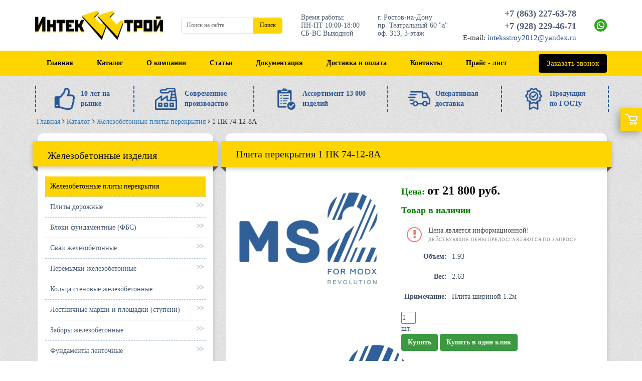

--- FILE ---
content_type: text/html; charset=UTF-8
request_url: https://inteks-stroy.ru/katalog/plityi-perekryitiya/1-pk-74-12-8a.html
body_size: 20470
content:
<!DOCTYPE html>
<html lang="ru">
<head>
<meta http-equiv="Content-Type" content="text/html; charset=UTF-8">


<!---------------META---------------->
<meta http-equiv="X-UA-Compatible" content="IE=edge">
<base href="https://inteks-stroy.ru/" />
<meta charset="UTF-8" />
<title>Плита перекрытия1 ПК 74-12-8А купить в Ростове-на-Дону: цена, характеристики | ИнтексСтрой</title>
<meta name="description" content="1 ПК 74-12-8А купить по выгодной цене в Ростове-на-Дону от производителя. Тел.: +7 (863) 227-63-78"/>
<!---------------META---------------->
<meta name="viewport" content="initial-scale=1.0, width=device-width">
<meta property="og:locale" content="ru_RU">
<meta property="og:site_name" content="inteks-stroy.ru">
<meta property="og:url" content="https://inteks-stroy.ru/">
<meta property="og:type" content="website">
<meta property="og:title" content="1 ПК 74-12-8А">
<meta property="og:description" content="1 ПК 74-12-8А">
<link rel="icon" href="assets/img/favicon.ico" type="image/x-icon">
<link rel="shortcut icon" href="favicon.ico" type="image/x-icon">
<meta property="og:image" content="https://inteks-stroy.ru/">
<meta property="og:image" content="/assets/images/products/979/plityi-perekryitiya.jpg">
<meta property="og:image:width" content="236">
<meta property="og:image:height" content="236">
<meta name="twitter:card" content="summary">
<meta name="twitter:description" content="1 ПК 74-12-8А">
<meta name="twitter:title"  content="1 ПК 74-12-8А">
<meta name="twitter:image" content="/assets/images/products/979/plityi-perekryitiya.jpg">
<!---------------META END---------------->
                <!--------CSS STYLE-------->
<link href="/New-design/monolit-gbi.ru/bitrix/cache/css/s1/ad_monolit/page_d1bb17ea711c21cc81df6925d1c60e81/page_d1bb17ea711c21cc81df6925d1c60e81_v1.css@170609583010113.css" type="text/css"  rel="stylesheet" />

<link href="/New-design/monolit-gbi.ru/bitrix/cache/css/s1/ad_monolit/page_ea3a2ba2356fc7c5f85c6089cd72e896/page_ea3a2ba2356fc7c5f85c6089cd72e896_v1.css@170609574419184.css" type="text/css"  rel="stylesheet" />


<link href="/New-design/monolit-gbi.ru/bitrix/cache/css/s1/ad_monolit/template_a762a865049588c0e8d27186f8422ffd/template_a762a865049588c0e8d27186f8422ffd_v1.css@1707478607240609.css" type="text/css"  rel="stylesheet" />

<link href="/New-design/monolit-gbi.ru/css/page-b0411f53da291202c8c8b696c9ba2f11-v1.css" type="text/css"  rel="stylesheet" />

<link href="/New-design/monolit-gbi.ru/css/main_color.css" type="text/css"  rel="stylesheet" />
<link rel="icon" href="assets/img/favicon.ico" type="image/x-icon">
<link rel="shortcut icon" href="favicon.ico" type="image/x-icon">
<meta name="yandex-verification" content="d49871e1d0d527af" />
<meta name='wmail-verification' content='076c213c2a5b3e3b1a354caa6e079878' />
<meta name="yandex-verification" content="c4c34bec103a3372" />

 <!-- Google Tag Manager -->
    <script>(function(w,d,s,l,i){w[l]=w[l]||[];w[l].push({'gtm.start':
    new Date().getTime(),event:'gtm.js'});var f=d.getElementsByTagName(s)[0],
    j=d.createElement(s),dl=l!='dataLayer'?'&l='+l:'';j.async=true;j.src=
    'https://www.googletagmanager.com/gtm.js?id='+i+dl;f.parentNode.insertBefore(j,f);
    })(window,document,'script','dataLayer','GTM-KHD77XV');</script>
    <!-- End Google Tag Manager -->

<script type="application/ld+json">{
      "@context": "https://schema.org/", 
      "@type": "Organization",
      "name": "ИнтексСтрой",
      "telephone": "+7 (863) 227-63-78",
      "email": "inteksstroy2012@yandex.ru",
      "address": {
      "@type": "PostalAddress",
      "addressLocality": "Ростов-на-Дону",
      "streetAddress": "пр-кт Театральный,60 А, оф.313"
   }}
</script>
             
<script type="application/ld+json">
{
  "@context": "http://schema.org",
  "@type": "LocalBusiness",
  "address": {
    "@type": "PostalAddress",
    "addressLocality": "Ростов-на-Дону",
    "streetAddress": "пр-кт Театральный,60 А, оф.313"
  },
  "name": "ИнтексСтрой",
  "email": "inteksstroy2012@yandex.ru",
  "openingHours": [
    "Mo-Fr 09:00-21:00",
    "Sa-Su 10:00-19:00"
  ],
  "priceRange": "100-500000RUB",
  "telephone": ["+7 (863) 227-63-78"],
  "image": "https://inteks-stroy.ru/assets/img/big_logo.png",
  "url": "https://inteks-stroy.ru/",
  "geo": {
    "@type": "GeoCoordinates",
    "latitude": "47.239762",
    "longitude": "39.736015"
  }
}
</script>

<link rel="canonical" href="https://inteks-stroy.ru/katalog/plityi-perekryitiya/1-pk-74-12-8a.html"/>
<!--link href="https://inteks-stroy.ru/New-design/monolit-gbi.ru/css/page-f6b57271b13129937e4f0159f468d793-v1.css" type="text/css"  rel="stylesheet" />
<link href="https://inteks-stroy.ruNew-design/monolit-gbi.ru/css/template-b605c5cf6fde847c1d7089668ab6b91a-v1.css" type="text/css"  rel="stylesheet" /-->
<link rel="stylesheet" href="/assets/components/minishop2/css/web/default.css?v=667ec14321" type="text/css" />
<link rel="stylesheet" href="/assets/components/minishop2/css/web/lib/jquery.jgrowl.min.css" type="text/css" />
<script>miniShop2Config = {"close_all_message":"\u0437\u0430\u043a\u0440\u044b\u0442\u044c \u0432\u0441\u0435","cssUrl":"\/assets\/components\/minishop2\/css\/web\/","jsUrl":"\/assets\/components\/minishop2\/js\/web\/","actionUrl":"\/assets\/components\/minishop2\/action.php","ctx":"web","price_format":[2,"."," "],"price_format_no_zeros":true,"weight_format":[3,"."," "],"weight_format_no_zeros":true};</script>
<link rel="stylesheet" href="/assets/components/msearch2/css/web/default.css" type="text/css" />

	<script type="text/javascript">
		if (typeof mse2Config == "undefined") {mse2Config = {"cssUrl":"\/assets\/components\/msearch2\/css\/web\/","jsUrl":"\/assets\/components\/msearch2\/js\/web\/","actionUrl":"\/assets\/components\/msearch2\/action.php"};}
		if (typeof mse2FormConfig == "undefined") {mse2FormConfig = {};}
		mse2FormConfig["13eb2c5f056e97451ad3520aad5da19735679d1e"] = {"autocomplete":"results","queryVar":"query","minQuery":3,"pageId":1215};
	</script>
<link rel="stylesheet" href="/assets/components/ajaxform/css/default.css" type="text/css" />
</head>
<body >
  <!-- Google Tag Manager (noscript) -->
        <noscript><iframe src="https://www.googletagmanager.com/ns.html?id=GTM-KHD77XV"
        height="0" width="0" style="display:none;visibility:hidden"></iframe></noscript>
        <!-- End Google Tag Manager (noscript) -->
<style>
.dropdown:hover > .dropdown-menu {
    display: block;
}
.dropdown-menu {
    background-color: #FFD500;
}
.dropdown-menu  li a {
    color: black; 
}
.dropdown-menu > li > a:focus, .dropdown-menu > li > a:hover {
    background-color: #0D0D0DFA;
}
</style>
<div class="new__header container">
    <div class="new__header-row row">
        <div class="shapka hidden-xs">
            <div class="container">
                <div class="flex-row" itemtype="https://schema.org/Organization" itemscope="">
                    <div class="logotype ">
                        <a href="index.html" class="logotype__link">
                            <img src="/assets/img/big_logo.png" style="max-width: 255px;">
                        </a>
                    </div>
                    <div class="mobile_hide search_not_hide ">
                        <div id="title-search" class="search-form search-form-index">
                           
                            <!--Работает но только по статьям-->
                            
                            
                            <form data-key="13eb2c5f056e97451ad3520aad5da19735679d1e" action="https://inteks-stroy.ru/rezultatyi-poiska.html"  method="get" class="well msearch2" id="mse2_form">
    <input type="text"  class="search-input-left" 
        size="15" maxlength="50" autocomplete="off" name="query" placeholder="Поиск на сайте" value="" placeholder="Поиск по сайту" />
        	<button type="submit"class="search-input-right">
		Поиск
		</button>
</form>
                          
                        </div>
                    </div>
                    <div class="hidden-sm">
                        <div class="adress">
                            <span class="text-adress">Время работы:</span>
                            <span class="text-adress">ПН-ПТ 10:00-18:00</span>
                            <span class="text-adress">СБ-ВС Выходной</span>
                        </div>
                    </div>
                    <div class="hidden-sm contacts__wrapper">
                        <div class="adress" itemprop="address" itemscope itemtype="https://schema.org/PostalAddress">
                            <span class="text-adress" itemprop="addressLocality">г. Ростов-на-Дону</span>
                            <span class="text-adress" itemprop="streetAddress">пр. Театральный 60 "а"</span>
                            <span class="text-adress">оф. 313, 3-этаж</span>
                        </div>
                        <div class="contacts text-right">
                            <div class="phone"><a href="tel:+78632276378" title="Звоните!" itemprop="telephone">
                                +7 (863) 227-63-78  </a></div>
                                <div class="phone"><a href="tel:+79282294671" title="Звоните!" itemprop="telephone">
                                +7 (928) 229-46-71  </a></div>
                            <div class="email">E-mail: <a href="mailto:inteksstroy2012@yandex.ru"
                                    itemprop="email">inteksstroy2012@yandex.ru</a></div>
                        </div>
                    </div>
                    <ul class="hidden-sm messengers-list vertical">
                    
                        <li class="messengers-item">
                            <a href="https://wa.me/+79282294671">
                                <svg width="25" height="25" xmlns="http://www.w3.org/2000/svg" viewBox="0 0 176 176">
                                    <g>
                                        <g data-name="09.whatsapp">
                                            <circle id="background" cx="88" cy="88" fill="#29a71a" r="88" />
                                            <g id="icon" fill="#fff">
                                                <path
                                                    d="m126.8 49.2a54.57 54.57 0 0 0 -87.42 63.13l-5.79 28.11a2.08 2.08 0 0 0 .33 1.63 2.11 2.11 0 0 0 2.24.87l27.55-6.53a54.56 54.56 0 0 0 63.09-87.21zm-8.59 68.56a42.74 42.74 0 0 1 -49.22 8l-3.84-1.9-16.89 4 .05-.21 3.5-17-1.88-3.71a42.72 42.72 0 0 1 7.86-49.59 42.73 42.73 0 0 1 60.42 0 2.28 2.28 0 0 0 .22.22 42.72 42.72 0 0 1 -.22 60.19z" />
                                                <path
                                                    d="m116.71 105.29c-2.07 3.26-5.34 7.25-9.45 8.24-7.2 1.74-18.25.06-32-12.76l-.17-.15c-12.09-11.21-15.23-20.54-14.47-27.94.42-4.2 3.92-8 6.87-10.48a3.93 3.93 0 0 1 6.15 1.41l4.45 10a3.91 3.91 0 0 1 -.49 4l-2.25 2.92a3.87 3.87 0 0 0 -.35 4.32c1.26 2.21 4.28 5.46 7.63 8.47 3.76 3.4 7.93 6.51 10.57 7.57a3.82 3.82 0 0 0 4.19-.88l2.61-2.63a4 4 0 0 1 3.9-1l10.57 3a4 4 0 0 1 2.24 5.91z" />
                                            </g>
                                        </g>
                                    </g>
                                </svg>
                            </a>
                        </li>
                        
                    </ul>
                </div>
            </div>
        </div>
        <div id="header">
            <div class="header__menu">
                <div class="container">
                    <div class="row__flex collapse" id="collapse-menu">
                            
                            <ul class="nav navbar-nav"><li><a class="nav-link first" href="/" >Главная</a></li><li class="dropdown"><a href="katalog/" class="nav-link active">Каталог</a><ul class="dropdown-menu"><li class="submenu_item nav-link first active"><a href="katalog/plityi-perekryitiya.html" >Железобетонные плиты перекрытия</a></li><li class="submenu_item nav-link"><a href="katalog/plityi-dorozhnyie.html" >Плиты дорожные</a></li><li class="submenu_item nav-link"><a href="katalog/bloki-fundamentnyie/" >Блоки фундаментные (ФБС)</a></li><li class="submenu_item nav-link"><a href="katalog/svai.html" >Сваи железобетонные </a></li><li class="submenu_item nav-link"><a href="katalog/peremyichki/" >Перемычки  железобетонные </a></li><li class="submenu_item nav-link"><a href="katalog/kolcza-stenovyie.html" >Кольца стеновые железобетонные </a></li><li class="submenu_item nav-link"><a href="katalog/lestnichnyie-marshi-i-ploshhadki.html" >Лестничные марши и площадки (ступени)</a></li><li class="submenu_item nav-link"><a href="katalog/zaboryi.html" >Заборы железобетонные </a></li><li class="submenu_item nav-link"><a href="katalog/fundamentyi-lentochnyie.html" >Фундаменты ленточные</a></li><li class="submenu_item nav-link"><a href="katalog/trubyi-beznapornyie.html" >Трубы железобетонные безнапорные</a></li><li class="submenu_item nav-link"><a href="katalog/oporyi-lep.html" >Опоры лэп</a></li><li class="submenu_item nav-link"><a href="katalog/fundamentyi-opor.html" >Железобетонные фундаменты опор ЛЭП</a></li><li class="submenu_item nav-link"><a href="katalog/rigeli.html" >Ригели ЖБИ</a></li><li class="submenu_item nav-link"><a href="katalog/kolodcza-svyazi.html" >Колодцы связи железобетонные </a></li><li class="submenu_item nav-link"><a href="katalog/lotki-zhelezobetonnyie/" >Лотки железобетонные водоотводные</a></li><li class="submenu_item nav-link"><a href="katalog/plityi-perekryitiya-kanalov.html" >Плиты перекрытия каналов</a></li><li class="submenu_item nav-link"><a href="katalog/rebristyie-plityi.html" >Ребристые плиты</a></li><li class="submenu_item nav-link"><a href="katalog/bordyuryi/" >Бордюры бетонные</a></li><li class="submenu_item nav-link last"><a href="katalog/beton/" >Товарный бетон</a></li></ul></li><li><a class="nav-link" href="o-kompanii.html" >О компании</a></li><li class="dropdown"><a href="stati/" class="nav-link">Статьи</a><ul class="dropdown-menu"><li class="submenu_item nav-link first"><a href="stati/progonyi-prg.html" >Прогоны ПРГ</a></li><li class="submenu_item nav-link"><a href="stati/prodazha-plit-zhbi.html" >Продажа плит ЖБИ</a></li><li class="submenu_item nav-link"><a href="stati/svai-czelnyie.html" >Фундамент на забивных сваях</a></li><li class="submenu_item nav-link"><a href="stati/plityi-rebristyie-6x1,5.html" >Плиты ребристые 6х1,5</a></li><li class="submenu_item nav-link"><a href="stati/statya1.html" >Кольца ЖБИ</a></li><li class="submenu_item nav-link"><a href="stati/stati2.html" >Купить ЖБИ</a></li><li class="submenu_item nav-link"><a href="stati/gbi-kolca.html" >Производство ЖБИ колец</a></li><li class="submenu_item nav-link"><a href="stati/plityi-perekryitiya-pb.html" >Плиты перекрытия ПБ</a></li><li class="submenu_item nav-link"><a href="stati/stupeni-zhbi.html" >Ступени ЖБИ</a></li><li class="submenu_item nav-link"><a href="stati/skolko-sluzhat-svai-zhbi.html" >Сколько служат сваи ЖБИ</a></li><li class="submenu_item nav-link"><a href="stati/lotok-vodootvodnyij-betonnyij-lvb-norma-300-v-rostove-na-donu.html" >Лоток водоотводный бетонный ЛВБ Norma 300</a></li><li class="submenu_item nav-link"><a href="stati/chem-rigel-otlichaetsya-ot-balki.html" >Чем ригель отличается от балки?</a></li><li class="submenu_item nav-link"><a href="stati/sploshnoj-fundamentnyij-blok.html" >Сплошной фундаментный блок </a></li><li class="submenu_item nav-link"><a href="stati/plyusyi-i-minusyi-fbs-blokov.html" >Плюсы и минусы ФБС блоков</a></li><li class="submenu_item nav-link"><a href="stati/bloki-zhelezobetonnyie-ogolovkov.html" >Блоки железобетонные оголовков</a></li><li class="submenu_item nav-link"><a href="stati/bloki-lekalnyie-pod-zvenya.html" >Блоки лекальные под звенья</a></li><li class="submenu_item nav-link"><a href="stati/plityi-lentochnyix-fundamentov-fl.html" >Плиты ленточных фундаментов ФЛ</a></li><li class="submenu_item nav-link"><a href="stati/stakan-f1-–-blok-fundamenta.html" >Стакан Ф1 – блок фундамента забора</a></li><li class="submenu_item nav-link"><a href="stati/stojka-oporyi-vibrirovannaya-sv-164-12.html" >Стойка опоры вибрированная СВ 164-12</a></li><li class="submenu_item nav-link last"><a href="stati/zvenya-3k-3-100.html" >Звенья 3к 3 100 </a></li></ul></li><li><a class="nav-link" href="dokumentacziya.html" >Документация</a></li><li><a class="nav-link" href="dostavka-i-oplata.html" >Доставка и оплата</a></li><li><a class="nav-link" href="kontaktyi.html" >Контакты</a></li><li><a class="nav-link last" href="prajs-list.html" >Прайс - лист</a></li></ul>
                        <div class="phone hidden-xs hidden-sm">
                            <a href="tel:+78632276378" title="Звоните!"> <i class="fa fa-phone"></i>
                                +7 (863) 227-63-78
                            </a>
                        </div>
                        <div class="callback_block hidden-xs hidden-sm">
                            <div class="hcallback">
                                <a href="index.html#" class="callback" data-toggle="modal"
                                    data-target="#modal_zapros">Заказать звонок</a>
                            </div>
                        </div>
                    </div>
                </div>
            </div>
        </div>
        <div class="visible-xs visible-sm">
            <div>

                <svg style="position: absolute; width: 0; height: 0; overflow: hidden;" version="1.1"
                    xmlns="http://www.w3.org/2000/svg" xmlns:xlink="http://www.w3.org/1999/xlink">
                    <defs>
                        <symbol id="icon-phone" viewBox="0 0 16 16">
                            <path class="path1"
                                d="M11 10c-1 1-1 2-2 2s-2-1-3-2-2-2-2-3 1-1 2-2-2-4-3-4-3 3-3 3c0 2 2.055 6.055 4 8s6 4 8 4c0 0 3-2 3-3s-3-4-4-3z">
                            </path>
                        </symbol>
                        <symbol id="icon-search" viewBox="0 0 16 16">
                            <path class="path1"
                                d="M15.504 13.616l-3.79-3.223c-0.392-0.353-0.811-0.514-1.149-0.499 0.895-1.048 1.435-2.407 1.435-3.893 0-3.314-2.686-6-6-6s-6 2.686-6 6 2.686 6 6 6c1.486 0 2.845-0.54 3.893-1.435-0.016 0.338 0.146 0.757 0.499 1.149l3.223 3.79c0.552 0.613 1.453 0.665 2.003 0.115s0.498-1.452-0.115-2.003zM6 10c-2.209 0-4-1.791-4-4s1.791-4 4-4 4 1.791 4 4-1.791 4-4 4z">
                            </path>
                        </symbol>
                    </defs>
                </svg>
                <!--Navigation-->
                <div class="navbar navbar-default navbar-fixed-top head_mobile">
                    <div class="col-xs-5 col-sm-9">
                        <button type="button" class="navbar-toggle collapsed" data-toggle="collapse"
                            data-target="#collapse-menu" aria-expanded="false" aria-controls="collapse-menu">
                            <span class="icon-bar"></span>
                            <span class="icon-bar"></span>
                            <span class="icon-bar"></span>
                        </button>
                        <div class="pull-left">

                            <div class="dropdown-search">
                                <a  class="btn search-btn dropdown-toggle" data-toggle="collapse"
                                    data-target="#search"><svg class="icon icon-search">
                                        <use xlink:href="#icon-search"></use>
                                    </svg></a>
                                <div id="search" class="dropdown-menu">
                                    <div class="search">
                                        <!--<div class="ya-site-form ya-site-form_inited_no" onclick="return {'action':'/poisk/','arrow':false,'bg':'transparent','fontsize':12,'fg':'#000000','language':'ru','logo':'rb','publicname':'Поиск по monolit-gbi.ru','suggest':true,'target':'_self','tld':'ru','type':2,'usebigdictionary':true,'searchid':2160639,'webopt':true,'websearch':false,'input_fg':'#000000','input_bg':'#ffffff','input_fontStyle':'normal','input_fontWeight':'normal','input_placeholder':'Поиск по сайту','input_placeholderColor':'#999999','input_borderColor':'#666666'}"><form action="https://yandex.ru/sitesearch" method="get" target="_self"><input type="hidden" name="searchid" value="2160639"/><input type="hidden" name="l10n" value="ru"/><input type="hidden" name="reqenc" value=""/><input type="text" name="text" value=""/><input type="submit" value="Найти"/></form></div>-->
                                    </div>
                                </div>
                            </div>
                        </div>
                        <div class="pull-left">
                            <a class="btn my_btn" role="button" href="tel:+78632276378" title="Звоните!"><svg
                                    class="icon icon-phone">
                                    <use xlink:href="#icon-phone"></use>
                                </svg> </a>
                        </div>
                    </div>
                    <div itemscope class="logo_block">
                        <a href="index.html" title="Производство и продажа ЖБИ изделий">
                            <img class="logo" style="max-width: 255px;" src="/assets/img/big_logo.png"
                                alt="Производство и продажа ЖБИ изделий" />
                        </a>
                    </div>
                    <!--div id="collapse-menu" class="collapse navbar-collapse">
    </div-->
                </div>
                <!--Navigation-->
            </div>
        </div>
        <div class="container" style=" padding: 0;">
            <div class="new_motiv_block">
                 <div>
    <img src="/New-design/monolit-gbi.ru/local/templates/ad_monolit/img/thumbs-up.png" alt="Image_1" />
    <div class="motiv_title">10 лет на рынке</div>
</div>
 <div>
    <img src="/New-design/monolit-gbi.ru/local/templates/ad_monolit/img/factory.png" alt="Image_2" />
    <div class="motiv_title">Современное производство</div>
</div>
 <div>
    <img src="/New-design/monolit-gbi.ru/local/templates/ad_monolit/img/verification-of-delivery-list-clipboard-symbol.png" alt="Image_3" />
    <div class="motiv_title">Ассортимент 13&nbsp;000 изделий</div>
</div>
 <div>
    <img src="/New-design/monolit-gbi.ru/local/templates/ad_monolit/img/delivery.png" alt="Image_4" />
    <div class="motiv_title">Оперативная доставка</div>
</div>
 <div>
    <img src="/New-design/monolit-gbi.ru/local/templates/ad_monolit/img/quality.png" alt="Image_5" />
    <div class="motiv_title">Продукция по ГОСТу</div>
</div>

            </div>
        </div>
    </div>
</div>
<div class="container" style=" padding: 0;">
<ul class="bx-breadcrumb" itemscope="" itemtype="http://schema.org/BreadcrumbList"><li  class="bx-breadcrumb-item" itemprop="itemListElement" itemscope="" itemtype="http://schema.org/ListItem">
	<meta itemprop="position" content="1">
	<a id="bx_breadcrumb_0" itemscope="" itemtype="http://schema.org/Thing" itemprop="item" itemid="/" href="https://inteks-stroy.ru//"  >
	    <span itemprop="name">Главная</span></a>
    </li> <i class="fa fa-angle-right"></i><li  class="bx-breadcrumb-item" itemprop="itemListElement" itemscope="" itemtype="http://schema.org/ListItem">
	<meta itemprop="position" content="2">
	<a id="bx_breadcrumb_0" itemscope="" itemtype="http://schema.org/Thing" itemprop="item" itemid="katalog/" href="https://inteks-stroy.ru/katalog/"  >
	    <span itemprop="name">Каталог</span></a>
    </li> <i class="fa fa-angle-right"></i><li  class="bx-breadcrumb-item" itemprop="itemListElement" itemscope="" itemtype="http://schema.org/ListItem">
	<meta itemprop="position" content="3">
	<a id="bx_breadcrumb_0" itemscope="" itemtype="http://schema.org/Thing" itemprop="item" itemid="katalog/plityi-perekryitiya.html" href="https://inteks-stroy.ru/katalog/plityi-perekryitiya.html"  >
	    <span itemprop="name">Железобетонные плиты перекрытия</span></a>
    </li> <i class="fa fa-angle-right"></i><li class="bx-breadcrumb-item" itemprop="itemListElement" itemscope="" itemtype="http://schema.org/ListItem" class="active">
    	<meta itemprop="position" content="4">
    	<span itemprop="name">1 ПК 74-12-8А</span>
	</li></ul>
</div>
<div id="wrap" class="container">
    <div class="row">
        <div class="hidden-xs hidden-sm col-md-4">
           <style>
.max_height {
    max-height: 450px;
    overflow: scroll;
}
.left_menu_item > a {
    padding-left:10px;
    display: inline-block;
    padding:10px 25px 10px 10px;
}
/*.dropdown.left-menu > a{
    padding:10px 25px 10px 10px;
    width: 100%;
    display: inline-block;
}
.dropdown.left-menu li:hover > a {
    color: #000;
}
.dropdown.left-menu > a.active {
    background: #ffd500;
    width: 100%;
    display: inline-block;
}*/
.menu li {
    padding: 0; 
    background: url('https://inteks-stroy.ru/New-design/monolit-gbi.ru/local/templates/ad_monolit/img/menustrelka.jpg') 300px center no-repeat;
}
.menu li > ul {
    z-index: 1;
}
.menu li:hover > ul {
    background: url('https://inteks-stroy.ru/New-design/monolit-gbi.ru/files/img/menu_osnova.jpg') repeat-y;
}
</style>
<div class="menuosnova menuosnova1">
		<div class="menubottom">
			<div class="menu">
				<div class="name"> Железобетонные изделия </div>
					<ul><li class="left_menu_item"><a class="active" href="https://inteks-stroy.ru/katalog/plityi-perekryitiya.html" >Железобетонные плиты перекрытия</a></li><li class="left_menu_item"><a href="https://inteks-stroy.ru/katalog/plityi-dorozhnyie.html" >Плиты дорожные</a></li><li class="left_menu_item"><a href="https://inteks-stroy.ru/katalog/bloki-fundamentnyie/" >Блоки фундаментные (ФБС)</a></li><li class="left_menu_item"><a href="https://inteks-stroy.ru/katalog/svai.html" >Сваи железобетонные </a></li><li class="left_menu_item"><a href="https://inteks-stroy.ru/katalog/peremyichki/" >Перемычки  железобетонные </a></li><li class="left_menu_item"><a href="https://inteks-stroy.ru/katalog/kolcza-stenovyie.html" >Кольца стеновые железобетонные </a></li><li class="left_menu_item"><a href="https://inteks-stroy.ru/katalog/lestnichnyie-marshi-i-ploshhadki.html" >Лестничные марши и площадки (ступени)</a></li><li class="left_menu_item"><a href="https://inteks-stroy.ru/katalog/zaboryi.html" >Заборы железобетонные </a></li><li class="left_menu_item"><a href="https://inteks-stroy.ru/katalog/fundamentyi-lentochnyie.html" >Фундаменты ленточные</a></li><li class="left_menu_item"><a href="https://inteks-stroy.ru/katalog/trubyi-beznapornyie.html" >Трубы железобетонные безнапорные</a></li><li class="left_menu_item"><a href="https://inteks-stroy.ru/katalog/oporyi-lep.html" >Опоры лэп</a></li><li class="left_menu_item"><a href="https://inteks-stroy.ru/katalog/fundamentyi-opor.html" >Железобетонные фундаменты опор ЛЭП</a></li><li class="left_menu_item"><a href="https://inteks-stroy.ru/katalog/rigeli.html" >Ригели ЖБИ</a></li><li class="left_menu_item"><a href="https://inteks-stroy.ru/katalog/kolodcza-svyazi.html" >Колодцы связи железобетонные </a></li><li class="left_menu_item"><a href="https://inteks-stroy.ru/katalog/lotki-zhelezobetonnyie/" >Лотки железобетонные водоотводные</a></li><li class="left_menu_item"><a href="https://inteks-stroy.ru/katalog/plityi-perekryitiya-kanalov.html" >Плиты перекрытия каналов</a></li><li class="left_menu_item"><a href="https://inteks-stroy.ru/katalog/rebristyie-plityi.html" >Ребристые плиты</a></li><li class="left_menu_item"><a href="https://inteks-stroy.ru/katalog/bordyuryi/" >Бордюры бетонные</a></li><li class="left_menu_item"><a href="https://inteks-stroy.ru/katalog/beton/" >Товарный бетон</a></li></ul>
			</div>
		</div>
	</div>
	<div class="offers_left">
	<div class="akcii_main">
		<div>
			<div class="like_h3">Акция</div>
			     <ul>
                    <li class="item-new-main">
    <img loading="lazy" src="assets/img/catalog/plita-pustotnaya-150x150.jpg"
        alt="ЖБИ плиты перекрытия" title="ЖБИ плиты перекрытия" />
    <div class="text"><a href="https://inteks-stroy.ru/katalog/plityi-perekryitiya.html">Выкуп ЖБИ б/у</a>
    </div>
    <div class="text content-new">
        <p>Выкупим дорожные плиты, ПАГ 14-18, заборы самостоящие.</p>
    </div>
</li>
                 </ul>
		</div>
	</div>
</div>
<div class="menu-sitemap-tree">
	<ul>
	</ul>
</div>
        </div>
        <div>
            <!-- Микроразметка Schema.org для товара -->
<script type="application/ld+json">
{
  "@context": "https://schema.org",
  "@type": "Product",
  "name": "1 ПК 74-12-8А",
  "description": "Производство и продажа 1 ПК 74-12-8А от компании Inteks-stroy",
  "sku": "979",
  "mpn": "979",
  "brand": {
    "@type": "Brand",
    "name": "Inteks-stroy"
  },
  "offers": {
    "@type": "Offer",
    "price": "21 800",
    "priceCurrency": "RUB",
    "availability": "https://schema.org/InStock",
    "priceValidUntil": "2025-11-01T02:10:39+00:00",
    "url": "https://inteks-stroy.ru/katalog/plityi-perekryitiya/1-pk-74-12-8a.html"
  },
  "additionalProperty": [
    {
      "@type": "PropertyValue",
      "name": "Статус",
      "value": "в наличии"
    }
  ]
}
</script>
            <div class="content col-xs-12 col-sm-12 col-md-8" itemscope itemtype="http://schema.org/Product">
                <!-- Название товара -->
                <h1 itemprop="name">
                    Плита перекрытия
                    1 ПК 74-12-8А
                </h1>
                
                <div class="item-holder">
                    <!-- Галерея изображений -->
                    <div class="item_images_block">
                        <div class="item-image" itemprop="image" itemscope itemtype="https://schema.org/ImageObject">
                                <img src="/assets/components/minishop2/img/web/ms2_medium.png"
        srcset="/assets/components/minishop2/img/web/ms2_medium@2x.png 2x"
        alt="" title="" itemprop="image"/>

                            <meta itemprop="url" content=""/>
                            <meta itemprop="width" content="600"/>
                            <meta itemprop="height" content="600"/>
                        </div>
                        <div style="clear: both;"></div>
                        <div class="item_add_images">
                                <img src="/assets/components/minishop2/img/web/ms2_medium.png"
        srcset="/assets/components/minishop2/img/web/ms2_medium@2x.png 2x"
        alt="" title=""/>

                        </div>
                    </div>
                    
                    <!-- Описание товара -->
                    <div class="item-description">
                        <!-- Цена -->
                        <p itemprop="offers" itemscope itemtype="http://schema.org/Offer">
                            <span class="green">Цена: </span>
                            <span class="blue big" itemprop="price" content="21 800">
                                
                                    от 21 800 руб.
                                
                            </span>
                            <meta itemprop="priceCurrency" content="RUB"/>
                            <meta itemprop="availability" content="https://schema.org/InStock"/>
                        </p>
                        
                        <!-- Наличие -->
                        <p>
                            <span class="green">Товар в наличии</span>
                        </p>
                        
                        <!-- Предупреждение о цене -->
                        <div class="price-warning">
                            <div class="price-warning__big">Цена является информационной!</div>
                            <div class="price-warning__small">Действующие цены предоставляются по запросу</div>
                        </div>
                        
                        <!-- Опции товара -->
                        <p>
                            <div class="form-group row align-items-center">
        <label class="col-6 col-md-3 text-right text-md-left col-form-label">Объем:</label>
        <div class="col-6 col-md-9">
                            1.93                    </div>
    </div>
    <div class="form-group row align-items-center">
        <label class="col-6 col-md-3 text-right text-md-left col-form-label">Вес:</label>
        <div class="col-6 col-md-9">
                            2.63                    </div>
    </div>
    <div class="form-group row align-items-center">
        <label class="col-6 col-md-3 text-right text-md-left col-form-label">Примечание:</label>
        <div class="col-6 col-md-9">
                            Плита шириной 1.2м                    </div>
    </div>

                        </p>
                        
                        <!-- Форма покупки -->
                        <div class="count_button">
                            <form id="msProduct" class="form-horizontal ms2_form" method="post">
                                <div class="quantity_inner">
                                    <input type="text" value="1" size="2" name="count" class="quantity" data-max-count="20000" />
                                    <div class="ed">шт.</div>
                                </div>
                          
                                <input type="hidden" name="id" value="979"/>
                                <button type="submit" class="btn btn-primary" name="ms2_action" value="cart/add">
                                    Купить
                                </button>
                               
                                <a href="index.html#" class="btn btn-primary" style="color: #fff;" data-toggle="modal" data-target="#modal_zapros">Купить в один клик</a>
                            </form>
                        </div>
                        
                        <!-- Описание компании -->
                        <div style="margin-top: 20px;">
                            <h2>Производство и продажа 1 ПК 74-12-8А</h2>
                            <p itemprop="description">Компания «Inteks-stroy» является заводом-производителем и предлагает выгодные условия
                                покупки 1 ПК 74-12-8А. Мы осуществляем индивидуальный подход
                                к каждому клиенту и даём 100% гарантии на всю продукцию компании. Покупатель имеет
                                безоговорочное право вернуть деньги или обменять товар в течение 3 дней после покупки.
                            </p>
                        </div>
                        
                         <div class="share share_messengers">
    <h3 class="share_messengers__title">Написать нам:</h3>
    <ul class="messengers-list">
        <li class="messengers-item">
            <a href="viber://chat?number=89819632341">
                <svg xmlns="http://www.w3.org/2000/svg" width="25" height="25"
                    viewBox="0 0 176 176">
                    <g>
                        <g>
                            <circle id="background" cx="88" cy="88" fill="#6f3faa" r="88">
                            </circle>
                            <g id="icon" fill="#fff">
                                <path
                                    d="m138.83 59.45v-.13c-1.18-4.78-4.26-9.72-8.3-13.88-4.72-4.88-10.73-8.71-16.47-9.95h-.12a137.68 137.68 0 0 0 -51.82 0h-.12c-10.66 2.31-22.23 13.45-24.81 23.83v.13a101.55 101.55 0 0 0 0 43.69v.12c1.84 7.4 8.24 15.18 15.62 19.88a30 30 0 0 0 7.79 3.61v11.58a4.66 4.66 0 0 0 8 3.23l11.74-12.2c2.54.14 5.1.22 7.64.22a138.13 138.13 0 0 0 25.91-2.46h.12c10.63-2.32 22.21-13.46 24.77-23.84v-.12a101.55 101.55 0 0 0 .05-43.71zm-9.29 41.55c-1.72 6.77-10.5 15.2-17.49 16.75a128.49 128.49 0 0 1 -27.56 2.25.59.59 0 0 0 -.48.2l-8.57 8.8-9.12 9.35a1.06 1.06 0 0 1 -1.83-.73v-19.2a.66.66 0 0 0 -.54-.65 16.94 16.94 0 0 1 -4.18-1.6c-5.94-3.17-11.93-9.67-13.31-15.17a92 92 0 0 1 0-39.49c1.71-6.74 10.54-15.15 17.48-16.71a128 128 0 0 1 48.11 0c3.85.86 8.25 3.79 11.69 7.39 2.83 2.93 5 6.31 5.8 9.35a92 92 0 0 1 0 39.46z">
                                </path>
                                <path
                                    d="m112.3 102a14.83 14.83 0 0 1 -6.36 7 15.21 15.21 0 0 1 -2.75.87c-1.07-.32-2.09-.54-3-.93a75.87 75.87 0 0 1 -20.9-12.29 52.64 52.64 0 0 1 -5.23-5.13 67.8 67.8 0 0 1 -10-15.26c-1.28-2.61-2.36-5.31-3.46-8-1-2.45.48-5 2-6.83a16 16 0 0 1 5.37-4 3.46 3.46 0 0 1 4.31 1 55.86 55.86 0 0 1 6.72 9.33 4.44 4.44 0 0 1 -1.25 6c-.5.35-1 .75-1.43 1.14a4.51 4.51 0 0 0 -1.08 1.14 3.13 3.13 0 0 0 -.24 2.77c1.93 5.31 4.86 9.74 9.24 12.85a23.88 23.88 0 0 0 4.76 2.61 7.25 7.25 0 0 0 3.58.88c2.18-.26 2.9-2.67 4.42-3.91a4.19 4.19 0 0 1 5-.23c1.62 1 3.18 2.13 4.74 3.23a52.31 52.31 0 0 1 4.45 3.4 3.52 3.52 0 0 1 1.11 4.36z">
                                </path>
                                <path d=""></path>
                                <path d="m89.16 54h-.58z"></path>
                                <path d=""></path>
                                <path d="m90.87 54.08h-1.28c.41-.02.84 0 1.28 0z"></path>
                                <path
                                    d="m113 84.05c-1 0-1.49-.85-1.56-1.78-.13-1.83-.23-3.67-.48-5.49a22.24 22.24 0 0 0 -3.14-8.65 23 23 0 0 0 -15.4-10.58c-1.44-.26-2.91-.32-4.36-.47-.92-.1-2.13-.16-2.33-1.3a1.57 1.57 0 0 1 1.55-1.78 6.26 6.26 0 0 1 .72 0 26.58 26.58 0 0 1 22 12 26.29 26.29 0 0 1 3.78 9.69c.38 2.16.52 4.38.69 6.58a1.54 1.54 0 0 1 -1.47 1.78z">
                                </path>
                                <path
                                    d="m107.59 79.38a3.82 3.82 0 0 1 -.12.88 1.47 1.47 0 0 1 -2.76.15 4.3 4.3 0 0 1 -.15-1.24 16.11 16.11 0 0 0 -1.3-6.51c-.2-.44-.42-.89-.67-1.32a14.56 14.56 0 0 0 -6.11-5.73 18 18 0 0 0 -4.86-1.5c-.74-.12-1.48-.19-2.22-.29a1.41 1.41 0 0 1 -1.33-1.57 1.39 1.39 0 0 1 1.55-1.38 20.26 20.26 0 0 1 8.43 2.2 17 17 0 0 1 7.45 7.36 19.22 19.22 0 0 1 1.84 5.9 7.93 7.93 0 0 1 .12.81c.05.6.07 1.2.12 1.94 0 .07.01.16.01.3z">
                                </path>
                                <path
                                    d="m100.74 78a1.3 1.3 0 0 1 -1.06 1h-.22a1.51 1.51 0 0 1 -1.52-1 2 2 0 0 1 -.12-.51 14.27 14.27 0 0 0 -.3-2 5.81 5.81 0 0 0 -2.14-3.35 5.66 5.66 0 0 0 -1.73-.84c-.79-.23-1.62-.17-2.4-.36a1.48 1.48 0 0 1 -1.2-1.71 1.55 1.55 0 0 1 1.63-1.24c4.58.33 8 2.53 8.88 7.44a11.77 11.77 0 0 1 .19 1.38 4 4 0 0 1 -.01 1.19z">
                                </path>
                            </g>
                        </g>
                    </g>
                </svg>
            </a>
        </li>
        <li class="messengers-item">
            <a
                href="https://api.whatsapp.com/send/?phone=79819632341&text&type=phone_number&app_absent=0">
                <svg width="25" height="25" xmlns="http://www.w3.org/2000/svg"
                    viewBox="0 0 176 176">
                    <g>
                        <g data-name="09.whatsapp">
                            <circle id="background" cx="88" cy="88" fill="#29a71a" r="88" />
                            <g id="icon" fill="#fff">
                                <path
                                    d="m126.8 49.2a54.57 54.57 0 0 0 -87.42 63.13l-5.79 28.11a2.08 2.08 0 0 0 .33 1.63 2.11 2.11 0 0 0 2.24.87l27.55-6.53a54.56 54.56 0 0 0 63.09-87.21zm-8.59 68.56a42.74 42.74 0 0 1 -49.22 8l-3.84-1.9-16.89 4 .05-.21 3.5-17-1.88-3.71a42.72 42.72 0 0 1 7.86-49.59 42.73 42.73 0 0 1 60.42 0 2.28 2.28 0 0 0 .22.22 42.72 42.72 0 0 1 -.22 60.19z" />
                                <path
                                    d="m116.71 105.29c-2.07 3.26-5.34 7.25-9.45 8.24-7.2 1.74-18.25.06-32-12.76l-.17-.15c-12.09-11.21-15.23-20.54-14.47-27.94.42-4.2 3.92-8 6.87-10.48a3.93 3.93 0 0 1 6.15 1.41l4.45 10a3.91 3.91 0 0 1 -.49 4l-2.25 2.92a3.87 3.87 0 0 0 -.35 4.32c1.26 2.21 4.28 5.46 7.63 8.47 3.76 3.4 7.93 6.51 10.57 7.57a3.82 3.82 0 0 0 4.19-.88l2.61-2.63a4 4 0 0 1 3.9-1l10.57 3a4 4 0 0 1 2.24 5.91z" />
                            </g>
                        </g>
                    </g>
                </svg>
            </a>
        </li>
        <li class="messengers-item">
            <a href="https://t.me/Roman_Shevelev001">
                <svg xmlns="http://www.w3.org/2000/svg" viewBox="0 0 24 24" width="25"
                    height="25">
                    <circle cx="12" cy="12" fill="#039be5" r="12" />
                    <path
                        d="m5.491 11.74 11.57-4.461c.537-.194 1.006.131.832.943l.001-.001-1.97 9.281c-.146.658-.537.818-1.084.508l-3-2.211-1.447 1.394c-.16.16-.295.295-.605.295l.213-3.053 5.56-5.023c.242-.213-.054-.333-.373-.121l-6.871 4.326-2.962-.924c-.643-.204-.657-.643.136-.953z"
                        fill="#fff" />
                </svg>
            </a>
        </li>
    </ul>
</div>
                    </div>
                    
                    <div style="clear: both;"></div>
                    
                    <div class="new_motiv_block in_category new-styles ">
     <div>
    <img src="/New-design/monolit-gbi.ru/local/templates/ad_monolit/img/thumbs-up.png" alt="Image_1" />
    <div class="motiv_title">10 лет на рынке</div>
</div>
 <div>
    <img src="/New-design/monolit-gbi.ru/local/templates/ad_monolit/img/factory.png" alt="Image_2" />
    <div class="motiv_title">Современное производство</div>
</div>
 <div>
    <img src="/New-design/monolit-gbi.ru/local/templates/ad_monolit/img/verification-of-delivery-list-clipboard-symbol.png" alt="Image_3" />
    <div class="motiv_title">Ассортимент 13&nbsp;000 изделий</div>
</div>
 <div>
    <img src="/New-design/monolit-gbi.ru/local/templates/ad_monolit/img/delivery.png" alt="Image_4" />
    <div class="motiv_title">Оперативная доставка</div>
</div>
 <div>
    <img src="/New-design/monolit-gbi.ru/local/templates/ad_monolit/img/quality.png" alt="Image_5" />
    <div class="motiv_title">Продукция по ГОСТу</div>
</div>

</div>
                    
                    <!-- Вкладки с информацией -->
                    <div class="item-tabs">
                        <ul class="item-tabs-caption">
                            <li class="active">Характеристики</li>
                            <li>Описание товара</li>
                            <li>Оплата и Доставка</li>
                        </ul>
                        
                        <!-- Характеристики -->
                        <div class="tabs-content active" itemprop="additionalProperty" itemscope itemtype="http://schema.org/PropertyValue">
                                <div class="drfortran__product-options-item" itemprop="additionalProperty" itemscope itemtype="http://schema.org/PropertyValue">
        <meta itemprop="name" content="Объем"/>
        <meta itemprop="value" content="1.93 м3"/>
    
        <span class="drfortran__product-options-name">Объем:</span>
        <span class="drfortran__product-options-value">
                            1.93 м3                    </span>
    </div>
    <div class="drfortran__product-options-item" itemprop="additionalProperty" itemscope itemtype="http://schema.org/PropertyValue">
        <meta itemprop="name" content="Вес"/>
        <meta itemprop="value" content="2.63 тн"/>
    
        <span class="drfortran__product-options-name">Вес:</span>
        <span class="drfortran__product-options-value">
                            2.63 тн                    </span>
    </div>
    <div class="drfortran__product-options-item" itemprop="additionalProperty" itemscope itemtype="http://schema.org/PropertyValue">
        <meta itemprop="name" content="Примечание"/>
        <meta itemprop="value" content="Плита шириной 1.2м "/>
    
        <span class="drfortran__product-options-name">Примечание:</span>
        <span class="drfortran__product-options-value">
                            Плита шириной 1.2м                     </span>
    </div>

                        </div>
                        
                        <!-- Описание -->
                        <div class="tabs-content" itemprop="description">
                            
                        </div>
                        
                        <!-- Доставка и оплата -->
                        <div class="tabs-content">
                            <h2>Условия доставки</h2>
<p>ООО &laquo;Интексстрой&raquo; осуществляет доставку всего перечня железобетонных изделий, представленных в каталоге.</p>
<p>Стоимость доставки и разгрузки менеджер рассчитывает индивидуально в зависимости от: расстояния, количества и веса, от сложности и других параметров.</p>
<p>Чтобы оценить стоимости доставки, оставьте заявку или обратитесь по телефону: &nbsp;+7 (928) 229-46-71</p>
<h2>География доставки</h2>
<h3>Доставка по Ростову-на-Дону</h3>
<p>Доставка по городу выполняется в минимальные сроки и рассчитывается в зависимости от веса и веса купленной продукции. Мы всегда найдём подход к каждому клиенту!</p>
<h3>Доставка по Ростовской области</h3>
<p>Осуществляем доставку по Ростовской области:</p>
<ul>
<li>Азов,</li>
<li>Батайск,</li>
<li>Волгодонск,</li>
<li>Гуково,</li>
<li>Донецк,</li>
<li>Зверево,</li>
<li>Каменск-Шахтинск,</li>
<li>Новочеркасск,</li>
<li>Новошахтинск,</li>
<li>Таганрог,</li>
<li>Шахты и др.</li>
</ul>
<h3>Доставка по Краснодару и Краснодарскому краю</h3>
<p>Имеем ресурс для доставки в соседние регионы Краснодара и Краснодарского края:</p>
<ul>
<li>Абинск,</li>
<li>Адлер,</li>
<li>Анапа,</li>
<li>Белая Глина,</li>
<li>Белореченск,</li>
<li>Брюховецкая,</li>
<li>Геленджик,</li>
<li>Горячий Ключ,</li>
<li>Ейск,</li>
<li>Кавказская,</li>
<li>Крымск,</li>
<li>Курганинск,</li>
<li>Мостовской,</li>
<li>Новокубанск,</li>
<li>Новороссийск,</li>
<li>Отрадное,</li>
<li>Приморье,</li>
<li>Сочи,</li>
<li>Темрюк,</li>
<li>Тимашевск,</li>
<li>Тихорецк,</li>
<li>Туапсе,</li>
<li>Хоста и др.</li>
</ul>
<h3>Доставка по Южному Федеральному округу и Центральной России</h3>
<p>Поможем организовать поставку ЖБИ по Южному ФО и Центральным регионам России.</p>
<h2>Условия оплаты</h2>
<p>Оплата по безналичному расчету осуществляется следующим способом: после оформления заказа менеджер вышлет на ваш адрес электронной почты счет, который можно оплатить в кассе отделения любого банка или с расчетного счета вашей фирмы.</p>
<p>Также мы принимаем наличную формы оплаты.</p>
<h2>Остались вопросы?</h2>
<p>По всем интересующим Вас вопросам обращайтесь по указанному адресу: 344000, г. Ростов-на-Дону, пр-кт Театральный,60 А, оф.313</p>
<p>Телефон: +7 (928) 229-46-71</p>
<p>Эл. почта: inteksstroy2012@yandex.ru</p>
                        </div>
                    </div>
                    
                    <!-- Юридическая информация -->
                    <div class="price-oferta">
                        Вся представленная на сайте информация, касающаяся технических
                        характеристик, наличия на складе, стоимости товаров, носит информационный характер и ни при
                        каких условиях не является публичной офертой, определяемой положениями Статьи 437(2)
                        Гражданского кодекса РФ.
                    </div>
                    
                    <span class="int_zakaz_dostavka">
    <div class="row hidden-xs"><!--–googleoff: all–--><!--–noindex–-->
    <div class="col-xs-12 col-md-6">
        <div style="border-color: var(--main-color);border-style: solid;height: 280px;border-radius: 15px;">
            <h3 style="color: black;font-weight: bold;text-align: center;">Как сделать заказ?</h3>
            <ul class="ks_zakaz">
                <li
                    style="background:url(/New-design/monolit-gbi.ru/upload/medialibrary/561/5611f5a1587b93768d04ff7acb9d2634.png) no-repeat;">
                    <span style="color: black;">Позвонить нам</span> <span style="color: black;"><a
                            href="tel:+78632276378">+7 (863) 227-63-78</a></span></li>
                <li
                    style="background: url(/New-design/monolit-gbi.ru//upload/medialibrary/e73/e73159ef0b872fe4ff9a6263bf29e7ac.png) no-repeat;">
                    <span style="color: black;">Написать нам</span> <a href="mailto:inteksstroy2012@yandex.ru"><span
                            style="color: black;"><b>inteksstroy2012@yandex.ru</b></span></a></li>
                <li
                    style="background: url(/New-design/monolit-gbi.ru//upload/medialibrary/086/086c2334f3eb7c1f8f8d36a0111f459d.png) no-repeat;">
                    <a href="#" class="zakazat" data-toggle="modal" data-target="#modal_zayavka">&nbsp;<span
                            style="color:black;">Оформить заявку</span></a> </li>
                <li
                    style="background: url(/New-design/monolit-gbi.ru//upload/medialibrary/dfd/dfd685d202c2894652c694f2239f4c1c.png) no-repeat;">
                    <a href="#" class="callback" data-toggle="modal" data-target="#modal_zapros">&nbsp;<span
                            style="color:black;">Запросить консультацию</span></a> </li>
            </ul>
        </div>
    </div>
    <div class="col-xs-12 col-md-6">
        <div style="border-color: var(--main-color);border-style: solid;border-radius: 15px;height: 280px">
            <h3 style="color: black;font-weight: bold;text-align: center;">Доставим и выгрузим</h3>
            <p style="text-align: center;"><img loading="lazy" alt="Доставка и разгрузка ЖБИ" width="328"
                    height="203" src="/New-design/monolit-gbi.ru//upload/medialibrary/687/687de4009ae7f365dda59a54332a006a.jpg"
                    style="border:none;" title="Доставка и разгрузка ЖБИ" align="middle"></p>
        </div>
    </div><!--–/noindex–--><!--–googleon: all–-->
    </div> 
    </span>
                    <h3>Вас также может заинтересовать:</h3>
<ul class="other-items  owl-carousel owl-theme">
     
</ul>
                </div>
            </div>
            
            <!-- Дополнительная микроразметка для отзывов -->
            <script type="application/ld+json">
            {
              "@context": "https://schema.org",
              "@type": "Review",
              "itemReviewed": {
                "@type": "Product",
                "name": "1 ПК 74-12-8А",
                "sku": "979"
              },
              "reviewRating": {
                "@type": "Rating",
                "ratingValue": "4.8",
                "bestRating": "5"
              },
              "author": {
                "@type": "Person",
                "name": "Покупатель"
              },
              "datePublished": "2024-01-15",
              "reviewBody": "Качественный товар, быстрая доставка, отличный сервис."
            }
            </script>
        </div>
    </div>
</div>
<style>
.footer  .nav.flex-column {
  display: flex;
  width: 100%;
  flex-wrap: wrap;
  gap: 10px;
}
.footer  .nav.flex-column > li {
  display: flex;
  flex-direction: column;
  width: 24%;
}
.footer ul li a {
  padding: 0;
  color: black;
  padding: 5px;
}
.footer ul li a:hover{
    color: #000;
     background: #ffd500;
}
.footer  .dropdown > a {
  background: #ffd500;
  height: 50px;
  display: flex;
  align-items: center;
  align-content: center;
  width: 100%;
  margin-bottom: 5px;
  padding-left: 10px !important;
}
@media screen and (max-width: 600px) {
.footer  .nav.flex-column > li {
  width: 48%;
}
}
@media screen and (max-width: 520px) {
.footer  .nav.flex-column > li {
  width: 43%;
}
.new__header .navbar-nav > li {
  width: 100%;
}
.new__header.fixed #header .navbar-nav {
    margin-left: 0px;
}
}
@media screen and (max-width: 440px) {
.footer .nav.flex-column > li {
  width: 100%;
}
}
</style>

<div class="container" style="background-color: #FFF;border-radius: 10px;">
    <div class="row">
        <div class="footer">
            	
            <div class="col-xs-12 col-md-12">
                <div class="row">
                    <div class="col-xs-12 col-md-4 col-sm-4">
                        <div class="adres hidden-xs">©2012-2025, <br> ООО «inteks-stroy» <br>  Производство ЖБИ 
                        </div>
                        <div class="visible-xs adrs">
                            <div id="adress">
                                <p>г. Ростов-на-Дону, пр. Театральный 60 "а",</p>
<p>оф. 313, 3-этаж.</p>
<p>e-mail:&nbsp;<strong> <a href="mailto:inteksstroy2012@yandex.ru">inteksstroy2012@yandex.ru</a></strong></p><br>
                                пр. Театральный 60 "а"<br>
                                оф. 313, 3-этаж<br>
                                <u>Время работы:</u> <br>
                                ПН-ПТ 10:00-18:00<br>
                            </div>
                        </div>
                    </div>
                    <div class="col-xs-12 col-md-4 col-sm-4">
                        <div class="phone">
                            <a class="phone" href="tel:+78632276378" title="Звоните!"> +7 (863) 227-63-78
                            </a><br>
                            <div class="mail">E-mail: <a href="mailto:inteksstroy2012@yandex.ru">inteksstroy2012@yandex.ru</a></div>
                            <ul class="messengers-list messengers-list_footer">
                                
                                <li class="messengers-item">
                                    <a href="https://wa.me/+79282294671">
                                        <svg width="25" height="25" xmlns="http://www.w3.org/2000/svg"
                                            viewBox="0 0 176 176">
                                            <g>
                                                <g data-name="09.whatsapp">
                                                    <circle id="background" cx="88" cy="88" fill="#29a71a" r="88" />
                                                    <g id="icon" fill="#fff">
                                                        <path
                                                            d="m126.8 49.2a54.57 54.57 0 0 0 -87.42 63.13l-5.79 28.11a2.08 2.08 0 0 0 .33 1.63 2.11 2.11 0 0 0 2.24.87l27.55-6.53a54.56 54.56 0 0 0 63.09-87.21zm-8.59 68.56a42.74 42.74 0 0 1 -49.22 8l-3.84-1.9-16.89 4 .05-.21 3.5-17-1.88-3.71a42.72 42.72 0 0 1 7.86-49.59 42.73 42.73 0 0 1 60.42 0 2.28 2.28 0 0 0 .22.22 42.72 42.72 0 0 1 -.22 60.19z" />
                                                        <path
                                                            d="m116.71 105.29c-2.07 3.26-5.34 7.25-9.45 8.24-7.2 1.74-18.25.06-32-12.76l-.17-.15c-12.09-11.21-15.23-20.54-14.47-27.94.42-4.2 3.92-8 6.87-10.48a3.93 3.93 0 0 1 6.15 1.41l4.45 10a3.91 3.91 0 0 1 -.49 4l-2.25 2.92a3.87 3.87 0 0 0 -.35 4.32c1.26 2.21 4.28 5.46 7.63 8.47 3.76 3.4 7.93 6.51 10.57 7.57a3.82 3.82 0 0 0 4.19-.88l2.61-2.63a4 4 0 0 1 3.9-1l10.57 3a4 4 0 0 1 2.24 5.91z" />
                                                    </g>
                                                </g>
                                            </g>
                                        </svg>
                                    </a>
                                </li>
                               
                            </ul>
                        </div>
                    </div>
                    <div class="col-xs-12 col-md-4 col-sm-4">
                        <div class="dop_info">
                            <a class="politic" href="politika-konfidenczialnosti.html">Политика конфиденциальности</a>
                            <a class="soglas" href="dostavka-i-oplata.html">Доставка и оплата</a>
                          
                        </div>
                    </div>
                </div>
            </div>
            
        </div>
    </div>
</div>

<button onclick="topFunction()" id="topBtn" title="Наверх">Наверх</button>

<script>
	setTimeout(() => {
			let redhelper = document.createElement('script');
			redhelper.src = 'https://web.redhelper.ru/service/main.js?c=9325415';
			redhelper.async = true;
			redhelper.id = 'rhlpscrtg';

			document.body.append(redhelper);
			console.log('Load: ' + redhelper.src);
		},
		3000
	);

</script>
<script src="https://code.jquery.com/jquery-3.7.1.min.js" integrity="sha256-/JqT3SQfawRcv/BIHPThkBvs0OEvtFFmqPF/lYI/Cxo=" crossorigin="anonymous"></script>
<script  src="https://inteks-stroy.ru/New-design/monolit-gbi.ru/bitrix/cache/js/s1/ad_monolit/page-88ea4bb3f0d93df26a1f64fe00ae9121-v1.js"></script>
<script  src="https://inteks-stroy.ru/New-design/monolit-gbi.ru/bitrix/cache/js/s1/ad_monolit/template-8685bfea9167a0328de9e5ec0d976aa6-v1.js"></script>
<div class="modal fade" id="modal_zapros" tabindex="-1" role="dialog" aria-label="modal_zaprosLabel">
    <div class="modal-dialog modal-xl" role="document">
        <div class="modal-content">
            <div class="modal-header">
                <button type="button" class="close" data-dismiss="modal" aria-label="Close"><span
                        aria-hidden="true">×</span></button>
                <h2>Оставьте ваш запрос</h2>
            </div>
            <form class="ajax_form"  method="post" action="katalog/plityi-perekryitiya/1-pk-74-12-8a.html">
                <div class="form-group">
                    <label class="control-label"><span class="required-red">*</span>Ваше имя</label><br>
                    <input   type="text" name="contact_name" value=""  class="form-control">
                    
                </div>
                <div class="form-group">
                    <label class="control-label"><span class="required-red">*</span>Номер для связи</label><br>
                    <input type="text" name="contact_phone" value="" class="phone form-control">
                    
                </div>
                <div class="form-group">
                    <label class="control-label"><span class="required-red">*</span>Email</label><br>
                    <input type="text" name="contact_email" value="" class=" form-control">
                    
                </div>
                <div class="form-group">
                    <label class="control-label"><span class="required-red">*</span>Комментарий</label><br>
                    <textarea  class="form-control" name="contact_message" rows="5"></textarea>
                </div>
                <div class="form-group">
                    <label style="margin-bottom:10px;">
                        <span>
                        <input checked name="consent[]" type="checkbox" value="consent" style="float: left;padding: 0;margin: 3px 5px 0 0;width: inherit;"> Нажимая кнопку «Отправить», я даю свое согласие на обработку моих персональных данных, в соответствии с Федеральным законом от 27.07.2006 года №152-ФЗ «О персональных данных», на условиях и для целей, определенных в <a href="politika-konfidenczialnosti.html" target="_blank">Согласии на обработку персональных данных</a>.
                        </span>
                    </label>
                </div>
                <div class="form-group">
                          <div class="g-recaptcha" data-sitekey="6Lehxi8UAAAAAPQhBxDXJ8c8Q2lHrlsDFCEvsmUn"></div>
<script type="text/javascript" src="https://www.google.com/recaptcha/api.js?hl=ru"></script>
                          
                </div>
                <div class="form-group">
                    <button class="btn btn-block btn-primary" type="submit">Заказать звонок</button>
                </div>
            
	<input type="hidden" name="af_action" value="3d253570d6791b6de0b7bcfe3bbb97ee" />
</form>
            	
                
        </div>
    </div>
</div>

<div class="modal fade" id="modal_zayavka" tabindex="-1" role="dialog" aria-label="modal_zayavkaLabel">
    <div class="modal-dialog modal-xl" role="document">
        <div class="modal-content">
            <div class="modal-header">
                <button type="button" class="close" data-dismiss="modal" aria-label="Close"><span
                        aria-hidden="true">×</span></button>
                <h2>Оставьте ваш запрос</h2>
            </div>
            <form class="ajax_form"  method="post" action="katalog/plityi-perekryitiya/1-pk-74-12-8a.html">
                <div class="form-group">
                    <label class="control-label"><span class="required-red">*</span>Ваше имя</label><br>
                    <input   type="text" name="contact_name" value=""  class="form-control">
                    
                </div>
                <div class="form-group">
                    <label class="control-label"><span class="required-red">*</span>Номер для связи</label><br>
                    <input type="text" name="contact_phone" value="" class="phone form-control">
                    
                </div>
                <div class="form-group">
                    <label class="control-label"><span class="required-red">*</span>Email</label><br>
                    <input type="text" name="contact_email" value="" class=" form-control">
                    
                </div>
                <div class="form-group">
                    <label class="control-label"><span class="required-red">*</span>Комментарий</label><br>
                    <textarea  class="form-control" name="contact_message" rows="5"></textarea>
                </div>
                <div class="form-group">
                    <label style="margin-bottom:10px;">
                        <span>
                        <input checked name="consent[]" type="checkbox" value="consent" style="float: left;padding: 0;margin: 3px 5px 0 0;width: inherit;"> Нажимая кнопку «Отправить», я даю свое согласие на обработку моих персональных данных, в соответствии с Федеральным законом от 27.07.2006 года №152-ФЗ «О персональных данных», на условиях и для целей, определенных в <a href="politika-konfidenczialnosti.html" target="_blank">Согласии на обработку персональных данных</a>.
                        </span>
                    </label>
                </div>
                <div class="form-group">
                          <div class="g-recaptcha" data-sitekey="6Lehxi8UAAAAAPQhBxDXJ8c8Q2lHrlsDFCEvsmUn"></div>
<script type="text/javascript" src="https://www.google.com/recaptcha/api.js?hl=ru"></script>
                          
                </div>
                <div class="form-group">
                    <button class="btn btn-block btn-primary" type="submit">Заказать звонок</button>
                </div>
            
	<input type="hidden" name="af_action" value="3d253570d6791b6de0b7bcfe3bbb97ee" />
</form>
            	
                
        </div>
    </div>
</div>
<svg style="display:none;" version="1.1" xmlns="http://www.w3.org/2000/svg">
    <defs>
        <symbol id="stcart_cart" viewBox="0 0 55 55">
            <g>
                <path
                    d="M47,33.501l8-22H16l-3.135-7.002H0v4.002h10l11,25H47z M49,15.501l-5,14H24l-7-14H49z M25.987,37.524    c-3.59,0-6.5,2.905-6.5,6.489c0,3.584,2.91,6.489,6.5,6.489c3.59,0,6.5-2.905,6.5-6.489    C32.487,40.429,29.577,37.524,25.987,37.524z M25.987,46.509c-1.379,0-2.5-1.12-2.5-2.496c0-1.376,1.121-2.496,2.5-2.496    c1.378,0,2.5,1.12,2.5,2.496C28.487,45.389,27.365,46.509,25.987,46.509z M42.988,37.524c-3.59,0-6.5,2.905-6.5,6.489    c0,3.584,2.91,6.489,6.5,6.489c3.59,0,6.5-2.905,6.5-6.489C49.488,40.429,46.578,37.524,42.988,37.524z M42.988,46.509    c-1.379,0-2.5-1.12-2.5-2.496c0-1.376,1.122-2.496,2.5-2.496c1.378,0,2.5,1.12,2.5,2.496    C45.488,45.389,44.366,46.509,42.988,46.509z" />
            </g>
        </symbol>
        <symbol id="stcart_plus" viewBox="0 0 48 48">
            <g>
                <path
                    d="M24,0C10.745,0,0,10.746,0,24c0,13.255,10.745,24,24,24s24-10.744,24-24C48,10.746,37.255,0,24,0z    M24.029,43.844c-11.023,0-19.959-8.936-19.959-19.958S13.006,3.926,24.029,3.926c11.022,0,19.959,8.936,19.959,19.959   S35.052,43.844,24.029,43.844z" />
                <path
                    d="M32.56,21.902h-6.458l0.008-6.576c-0.026-0.454-0.221-1.354-1.331-1.356L23.2,13.968   c-1.181-0.001-1.282,1.165-1.288,1.47l-0.008,6.463h-6.607c-1.22,0-1.323,0.941-1.328,1.21v1.809   c0.006,0.247,0.107,1.178,1.328,1.178h6.602l-0.008,6.602c-0.002,1.219,0.939,1.324,1.209,1.33l1.809,0.002   c0.247-0.006,1.178-0.107,1.18-1.326l0.008-6.607h6.581c0.454-0.027,1.354-0.223,1.354-1.333v-1.578   C34.031,22.007,32.865,21.908,32.56,21.902z" />
            </g>
        </symbol>
        <symbol id="stcart_minus" viewBox="0 0 48 48">
            <g>
                <path
                    d="M24,0C10.745,0,0,10.745,0,24s10.745,24,24,24s24-10.745,24-24S37.255,0,24,0z M24.028,43.844   c-11.022,0-19.959-8.936-19.959-19.959c0-11.023,8.937-19.959,19.959-19.959c11.023,0,19.96,8.936,19.96,19.959   C43.988,34.908,35.052,43.844,24.028,43.844z" />
                <path
                    d="M32.677,26.099c0.454-0.027,1.354-0.223,1.354-1.333v-1.578c0-1.181-1.166-1.28-1.472-1.286H15.297   c-1.22,0-1.323,0.941-1.328,1.21v1.809c0.006,0.247,0.108,1.178,1.328,1.178H32.677z" />
            </g>
        </symbol>
        <symbol id="stcart_delete" viewBox="0 0 612 612">
            <g>
                <path
                    d="M420.501,218.79c-0.286-6.942-2.868-13.827-8.186-19.125c-5.297-5.298-12.183-7.898-19.125-8.186     c-7.726-0.325-15.548,2.276-21.438,8.186L306,265.436l-65.752-65.771c-5.909-5.91-13.712-8.492-21.439-8.186     c-6.942,0.287-13.827,2.869-19.125,8.186c-5.297,5.298-7.898,12.183-8.186,19.125c-0.325,7.727,2.276,15.529,8.186,21.439     L265.436,306l-65.752,65.752c-5.91,5.909-8.492,13.713-8.186,21.438c0.287,6.942,2.869,13.828,8.186,19.125     c5.298,5.298,12.183,7.899,19.125,8.186c7.727,0.325,15.53-2.275,21.439-8.186L306,346.564l65.771,65.771     c5.91,5.909,13.713,8.491,21.439,8.186c6.942-0.287,13.827-2.869,19.125-8.186c5.298-5.298,7.898-12.183,8.186-19.125     c0.325-7.727-2.276-15.529-8.186-21.439L346.564,306l65.751-65.752C418.226,234.339,420.826,226.536,420.501,218.79z M306,0     C137.012,0,0,137.012,0,306s137.012,306,306,306s306-137.012,306-306S474.988,0,306,0z M306,554.625     C168.912,554.625,57.375,443.088,57.375,306S168.912,57.375,306,57.375S554.625,168.912,554.625,306S443.088,554.625,306,554.625     z" />
            </g>
        </symbol>
        <symbol id="stcart_close" viewBox="0 0 48 48">
            <g>
                <path
                    d="M38 12.83l-2.83-2.83-11.17 11.17-11.17-11.17-2.83 2.83 11.17 11.17-11.17 11.17 2.83 2.83 11.17-11.17 11.17 11.17 2.83-2.83-11.17-11.17z" />
                <path d="M0 0h48v48h-48z" fill="none" />
            </g>
        </symbol>
    </defs>
</svg>
<div class="wrap_st_cart" style="right: -452px; top:30%">
    <ul class="label" style="float: left;">
        <li id="st_cart" style="background-color:var(--main-color);">
            <a href=https://inteks-stroy.ru/korzina.html>
                <i class="svg_ico">
                    <svg xmlns="http://www.w3.org/2000/svg">
                        <use xlink:href="#stcart_cart"></use>
                    </svg>
                </i>
            </a>
            <!--'end_frame_cache_st_cart'-->
        </li>
    </ul>
    <div class="st_cart_cont">
    </div>
    <!-- popup cart -->
    <div class="spreload"></div>
</div>
<!--script async>if(!window.BX)window.BX={};if(!window.BX.message)window.BX.message=function(mess){if(typeof mess==='object'){for(let i in mess) {BX.message[i]=mess[i];} return true;}};</script>
<script async > (window.BX||top.BX).message({'JS_CORE_LOADING':'Загрузка...','JS_CORE_NO_DATA':'- Нет данных -','JS_CORE_WINDOW_CLOSE':'Закрыть','JS_CORE_WINDOW_EXPAND':'Развернуть','JS_CORE_WINDOW_NARROW':'Свернуть в окно','JS_CORE_WINDOW_SAVE':'Сохранить','JS_CORE_WINDOW_CANCEL':'Отменить','JS_CORE_WINDOW_CONTINUE':'Продолжить','JS_CORE_H':'ч','JS_CORE_M':'м','JS_CORE_S':'с','JSADM_AI_HIDE_EXTRA':'Скрыть лишние','JSADM_AI_ALL_NOTIF':'Показать все','JSADM_AUTH_REQ':'Требуется авторизация!','JS_CORE_WINDOW_AUTH':'Войти','JS_CORE_IMAGE_FULL':'Полный размер'});</script-->
<script async src="/New-design/monolit-gbi.ru/bitrix/js/main/core/core.min.js@1706074008223197"></script>
<script src="https://code.jquery.com/jquery-3.7.1.js" integrity="sha256-eKhayi8LEQwp4NKxN+CfCh+3qOVUtJn3QNZ0TciWLP4=" crossorigin="anonymous"></script>
<script  src="/New-design/monolit-gbi.ru/bitrix/cache/js/s1/ad_monolit/page-88ea4bb3f0d93df26a1f64fe00ae9121-v1.js"></script>
<script  src="/New-design/monolit-gbi.ru/bitrix/cache/js/s1/ad_monolit/template-8685bfea9167a0328de9e5ec0d976aa6-v1.js"></script>
<!--script async >BX.setJSList(['/New-design/monolit-gbi.ru/bitrix/js/main/core/core_ajax.js','/New-design/monolit-gbi.ru/bitrix/js/main/core/core_promise.js','/New-design/monolit-gbi.ru/bitrix/js/main/polyfill/promise/js/promise.js','/New-design/monolit-gbi.ru/bitrix/js/main/loadext/loadext.js','/New-design/monolit-gbi.ru/bitrix/js/main/loadext/extension.js','/New-design/monolit-gbi.ru/bitrix/js/main/polyfill/promise/js/promise.js','/New-design/monolit-gbi.ru/bitrix/js/main/polyfill/find/js/find.js','/New-design/monolit-gbi.ru/bitrix/js/main/polyfill/includes/js/includes.js','/New-design/monolit-gbi.ru/bitrix/js/main/polyfill/matches/js/matches.js','/New-design/monolit-gbi.ru/bitrix/js/ui/polyfill/closest/js/closest.js','/New-design/monolit-gbi.ru/bitrix/js/main/polyfill/fill/main.polyfill.fill.js','/New-design/monolit-gbi.ru/bitrix/js/main/polyfill/find/js/find.js','/New-design/monolit-gbi.ru/bitrix/js/main/polyfill/matches/js/matches.js','/New-design/monolit-gbi.ru/bitrix/js/main/polyfill/core/dist/polyfill.bundle.js','/New-design/monolit-gbi.ru/bitrix/js/main/core/core.js','/New-design/monolit-gbi.ru/bitrix/js/main/polyfill/intersectionobserver/js/intersectionobserver.js','/New-design/monolit-gbi.ru/bitrix/js/main/lazyload/dist/lazyload.bundle.js','/New-design/monolit-gbi.ru/bitrix/js/main/polyfill/core/dist/polyfill.bundle.js','/New-design/monolit-gbi.ru/bitrix/js/main/parambag/dist/parambag.bundle.js']);
</script-->
<!--script async >BX.Runtime.registerExtension({'name':'main.core','namespace':'BX','loaded':true});</script>
<script async >BX.setJSList(['/New-design/monolit-gbi.ru/bitrix/js/main/core/core_ajax.js','/New-design/monolit-gbi.ru/bitrix/js/main/core/core_promise.js','/New-design/monolit-gbi.ru/bitrix/js/main/polyfill/promise/js/promise.js','/New-design/monolit-gbi.ru/bitrix/js/main/loadext/loadext.js','/New-design/monolit-gbi.ru/bitrix/js/main/loadext/extension.js','/New-design/monolit-gbi.ru/bitrix/js/main/polyfill/promise/js/promise.js','/New-design/monolit-gbi.ru/bitrix/js/main/polyfill/find/js/find.js','/New-design/monolit-gbi.ru/bitrix/js/main/polyfill/includes/js/includes.js','/New-design/monolit-gbi.ru/bitrix/js/main/polyfill/matches/js/matches.js','/New-design/monolit-gbi.ru/bitrix/js/ui/polyfill/closest/js/closest.js','/New-design/monolit-gbi.ru/bitrix/js/main/polyfill/fill/main.polyfill.fill.js','/New-design/monolit-gbi.ru/bitrix/js/main/polyfill/find/js/find.js','/New-design/monolit-gbi.ru/bitrix/js/main/polyfill/matches/js/matches.js','/New-design/monolit-gbi.ru/bitrix/js/main/polyfill/core/dist/polyfill.bundle.js','/New-design/monolit-gbi.ru/bitrix/js/main/core/core.js','/New-design/monolit-gbi.ru/bitrix/js/main/polyfill/intersectionobserver/js/intersectionobserver.js','/New-design/monolit-gbi.ru/bitrix/js/main/lazyload/dist/lazyload.bundle.js','/New-design/monolit-gbi.ru/bitrix/js/main/polyfill/core/dist/polyfill.bundle.js','/New-design/monolit-gbi.ru/bitrix/js/main/parambag/dist/parambag.bundle.js']);
</script-->
<!--script async >(window.BX||top.BX).message({'LANGUAGE_ID':'ru','FORMAT_DATE':'DD.MM.YYYY','FORMAT_DATETIME':'DD.MM.YYYY HH:MI:SS','COOKIE_PREFIX':'BITRIX_SM','SERVER_TZ_OFFSET':'10800','UTF_MODE':'Y','SITE_ID':'s1','SITE_DIR':'/','USER_ID':'','SERVER_TIME':'1707803343','USER_TZ_OFFSET':'0','USER_TZ_AUTO':'Y','bitrix_sessid':'af095be3d2e5b748af157f2cec921b0f'});</script>
<script async >BX.setJSList(['/local/templates/ad_monolit/components/New-design/monolit-gbi.ru/bitrix/catalog.section/slider/script.js','/local/templates/ad_monolit/js/jquery-3.0.0.min.js','/local/templates/ad_monolit/js/recall_me.js','/js/lightbox.min.js','/js/jquery.fancybox.min.js','/js/jquery.validate.js','/js/jquery.maskedinput-1.2.2.min.js','/js/js.min.js','/local/templates/ad_monolit/js/bootstrap.min.js','/local/templates/ad_monolit/js/template.min.js','/local/templates/ad_monolit/js/svgxuse.min.js','/local/templates/ad_monolit/js/jqBootstrapValidation.js','/local/templates/ad_monolit/js/bootstrap-dropdown-multilevel.min.js','/local/templates/ad_monolit/js/OwlCarousel2-2.3.4/dist/owl.carousel.min.js','/js/simplebox/simplebox_util.js','/New-design/monolit-gbi.ru/bitrix/components/New-design/monolit-gbi.ru/bitrix/search.title/script.js','/local/templates/ad_monolit/components/New-design/monolit-gbi.ru/bitrix/menu/top_menu/script.js','/local/templates/ad_monolit/components/sok/start.cart/template/script.js','/local/templates/ad_monolit/components/sok/start.cart/template/jquery.cookie.js']);</script>
<script  async >BX.setCSSList(['/New-design/monolit-gbi.ru/bitrix/components/New-design/monolit-gbi.ru/bitrix/system.pagenavigation/templates/.default/style.css','/local/templates/ad_monolit/components/New-design/monolit-gbi.ru/bitrix/catalog.section/slider/style.css','/local/templates/ad_monolit/components/New-design/monolit-gbi.ru/bitrix/news.list/otzyv_small/style.css','/local/templates/ad_monolit/js/OwlCarousel2-2.3.4/dist/assets/owl.carousel.min.css','/local/templates/ad_monolit/components/New-design/monolit-gbi.ru/bitrix/search.title/.default/style.css','/local/templates/ad_monolit/components/New-design/monolit-gbi.ru/bitrix/menu/top_menu/style.css','/local/templates/ad_monolit/components/sok/start.cart/template/style.css','/local/templates/ad_monolit/components/sok/start.cart/template/chosen/chosen.css','/local/templates/ad_monolit/styles.css','/local/templates/ad_monolit/template_styles.css']);</script>

<script  async src="/New-design/monolit-gbi.ru/bitrix/cache/js/s1/ad_monolit/template_8685bfea9167a0328de9e5ec0d976aa6/template_8685bfea9167a0328de9e5ec0d976aa6_v1.js@1706095742347075"></script>
<script  async src="/New-design/monolit-gbi.ru/bitrix/cache/js/s1/ad_monolit/page_f277d560b7fc3c5664460fbf11b06ab5/page_f277d560b7fc3c5664460fbf11b06ab5_v1.js@17060958303182"></script>
<script async type="text/javascript">var _ba = _ba || []; _ba.push(["aid", "0bf2cc40a64cf13ac6271361216b7b3c"]); _ba.push(["host", "monolit-gbi.ru"]); (function() {var ba = document.createElement("script"); ba.type = "text/javascript"; ba.async = true;ba.src = (document.location.protocol == "https:" ? "https://" : "http://") + "bitrix.info/ba.js";var s = document.getElementsByTagName("script")[0];s.parentNode.insertBefore(ba, s);})();</script>
<script async >
    (function(){
        var boxes=[],els,i,l;
        if(document.querySelectorAll){
            els=document.querySelectorAll('a[rel=simplebox]');

            Box.getStyles('simplebox_css','/New-design/monolit-gbi.ru/js/simplebox/simplebox.css');
            Box.getScripts('simplebox_js','/New-design/monolit-gbi.ru/js/simplebox/simplebox.js',function(){
                simplebox.init();
                for(i=0,l=els.length;i<l;++i)
                    simplebox.start(els[i]);
                simplebox.start('a[rel=simplebox_group]');
                simplebox.start('a[rel=simplebox_group_images]');
            });
        }

    })();
</script-->

<script async>

	if ($(document).width() >= 990){
		$('.dropdown-custom-hover').parent().hover(function(){
			$(this).find(".dropdown-menu").show();
		}, function(){
			$(this).find(".dropdown-menu").hide();
		});
	}
</script>

<script async>
		$('.faq-block__question').on('click', function() {
			$(this).parent().find('.faq-block__answer').toggleClass('opened');
			$(this).find('.fa-chevron-down, .fa-chevron-up').toggleClass('fa-chevron-down').toggleClass('fa-chevron-up');
			$(this).find('.fbq, .fbq_a').toggleClass('fbq').toggleClass('fbq_a');
		});
</script>
<script async>

	const topButton = document.getElementById("topBtn");

	function scrollFunction() {
		if (document.body.scrollTop > 200 || document.documentElement.scrollTop > 200) {
			if (topButton) {
				topButton.style.opacity = "0.8";
			}
		} else {
			if (topButton) {
				topButton.style.opacity = "0";
			}
		}
	}

	function topFunction() {
		document.body.scrollTop = 0;
		document.documentElement.scrollTop = 0;
	}

	window.onscroll = function() {
		scrollFunction();
	};

</script>
<script>
$(document).ready(function() {
    $(document).on('change', '#mse2_sort', function() {
        var selected = $(this).find('option:selected');
        var sort = selected.data('sort');
        if(sort!=""){
            sort += mse2Config.method_delimeter + selected.val();
        }else{
            sort = '';
        }
        mse2Config.sort =  sort;
        mSearch2.submit();
    });

});
</script> 
<script async type="application/ld+json">
{
"@context": "https://schema.org/",
"@type": "Organization",
"address": {
"@type": "PostalAddress",
"addressLocality": "Ростов-на-Дону, Россия",
"postalCode": "344000",
"streetAddress": "проспект Театральный, 60А"
},
"email": "inteksstroy2012@yandex.ru",
"name": "Интексстрой",
"telephone": "+7 (863) 227 63 78"
}
</script>

<script src="//code.jivo.ru/widget/1GVKqKh3iX" async></script>
<!-- Yandex.Metrika counter -->
<script type="text/javascript" >
   (function(m,e,t,r,i,k,a){m[i]=m[i]||function(){(m[i].a=m[i].a||[]).push(arguments)};
   m[i].l=1*new Date();
   for (var j = 0; j < document.scripts.length; j++) {if (document.scripts[j].src === r) { return; }}
   k=e.createElement(t),a=e.getElementsByTagName(t)[0],k.async=1,k.src=r,a.parentNode.insertBefore(k,a)})
   (window, document, "script", "https://mc.yandex.ru/metrika/tag.js", "ym");

   ym(45875076, "init", {
        clickmap:true,
        trackLinks:true,
        accurateTrackBounce:true,
        webvisor:true
   });
</script>
<noscript><div><img src="https://mc.yandex.ru/watch/45875076" style="position:absolute; left:-9999px;" alt="" /></div></noscript>
<!-- /Yandex.Metrika counter -->

<script src="/assets/components/minishop2/js/web/default.js?v=667ec14321"></script>
<script src="/assets/components/minishop2/js/web/lib/jquery.jgrowl.min.js"></script>
<script src="/assets/components/minishop2/js/web/message_settings.js"></script>
<script src="/assets/components/msearch2/js/web/default.js"></script>

	<script type="text/javascript">
		if ($("form.msearch2").length) {
			mSearch2.Form.initialize("form.msearch2");
		}
	</script>
<script src="/assets/components/ajaxform/js/default.js"></script>
<script type="text/javascript">AjaxForm.initialize({"assetsUrl":"\/assets\/components\/ajaxform\/","actionUrl":"\/assets\/components\/ajaxform\/action.php","closeMessage":"\u0437\u0430\u043a\u0440\u044b\u0442\u044c \u0432\u0441\u0435","formSelector":"form.ajax_form","pageId":979});</script>
</body>
</html>

--- FILE ---
content_type: text/html; charset=utf-8
request_url: https://www.google.com/recaptcha/api2/anchor?ar=1&k=6Lehxi8UAAAAAPQhBxDXJ8c8Q2lHrlsDFCEvsmUn&co=aHR0cHM6Ly9pbnRla3Mtc3Ryb3kucnU6NDQz&hl=ru&v=cLm1zuaUXPLFw7nzKiQTH1dX&size=normal&anchor-ms=20000&execute-ms=15000&cb=fh7gqblgkokd
body_size: 45711
content:
<!DOCTYPE HTML><html dir="ltr" lang="ru"><head><meta http-equiv="Content-Type" content="text/html; charset=UTF-8">
<meta http-equiv="X-UA-Compatible" content="IE=edge">
<title>reCAPTCHA</title>
<style type="text/css">
/* cyrillic-ext */
@font-face {
  font-family: 'Roboto';
  font-style: normal;
  font-weight: 400;
  src: url(//fonts.gstatic.com/s/roboto/v18/KFOmCnqEu92Fr1Mu72xKKTU1Kvnz.woff2) format('woff2');
  unicode-range: U+0460-052F, U+1C80-1C8A, U+20B4, U+2DE0-2DFF, U+A640-A69F, U+FE2E-FE2F;
}
/* cyrillic */
@font-face {
  font-family: 'Roboto';
  font-style: normal;
  font-weight: 400;
  src: url(//fonts.gstatic.com/s/roboto/v18/KFOmCnqEu92Fr1Mu5mxKKTU1Kvnz.woff2) format('woff2');
  unicode-range: U+0301, U+0400-045F, U+0490-0491, U+04B0-04B1, U+2116;
}
/* greek-ext */
@font-face {
  font-family: 'Roboto';
  font-style: normal;
  font-weight: 400;
  src: url(//fonts.gstatic.com/s/roboto/v18/KFOmCnqEu92Fr1Mu7mxKKTU1Kvnz.woff2) format('woff2');
  unicode-range: U+1F00-1FFF;
}
/* greek */
@font-face {
  font-family: 'Roboto';
  font-style: normal;
  font-weight: 400;
  src: url(//fonts.gstatic.com/s/roboto/v18/KFOmCnqEu92Fr1Mu4WxKKTU1Kvnz.woff2) format('woff2');
  unicode-range: U+0370-0377, U+037A-037F, U+0384-038A, U+038C, U+038E-03A1, U+03A3-03FF;
}
/* vietnamese */
@font-face {
  font-family: 'Roboto';
  font-style: normal;
  font-weight: 400;
  src: url(//fonts.gstatic.com/s/roboto/v18/KFOmCnqEu92Fr1Mu7WxKKTU1Kvnz.woff2) format('woff2');
  unicode-range: U+0102-0103, U+0110-0111, U+0128-0129, U+0168-0169, U+01A0-01A1, U+01AF-01B0, U+0300-0301, U+0303-0304, U+0308-0309, U+0323, U+0329, U+1EA0-1EF9, U+20AB;
}
/* latin-ext */
@font-face {
  font-family: 'Roboto';
  font-style: normal;
  font-weight: 400;
  src: url(//fonts.gstatic.com/s/roboto/v18/KFOmCnqEu92Fr1Mu7GxKKTU1Kvnz.woff2) format('woff2');
  unicode-range: U+0100-02BA, U+02BD-02C5, U+02C7-02CC, U+02CE-02D7, U+02DD-02FF, U+0304, U+0308, U+0329, U+1D00-1DBF, U+1E00-1E9F, U+1EF2-1EFF, U+2020, U+20A0-20AB, U+20AD-20C0, U+2113, U+2C60-2C7F, U+A720-A7FF;
}
/* latin */
@font-face {
  font-family: 'Roboto';
  font-style: normal;
  font-weight: 400;
  src: url(//fonts.gstatic.com/s/roboto/v18/KFOmCnqEu92Fr1Mu4mxKKTU1Kg.woff2) format('woff2');
  unicode-range: U+0000-00FF, U+0131, U+0152-0153, U+02BB-02BC, U+02C6, U+02DA, U+02DC, U+0304, U+0308, U+0329, U+2000-206F, U+20AC, U+2122, U+2191, U+2193, U+2212, U+2215, U+FEFF, U+FFFD;
}
/* cyrillic-ext */
@font-face {
  font-family: 'Roboto';
  font-style: normal;
  font-weight: 500;
  src: url(//fonts.gstatic.com/s/roboto/v18/KFOlCnqEu92Fr1MmEU9fCRc4AMP6lbBP.woff2) format('woff2');
  unicode-range: U+0460-052F, U+1C80-1C8A, U+20B4, U+2DE0-2DFF, U+A640-A69F, U+FE2E-FE2F;
}
/* cyrillic */
@font-face {
  font-family: 'Roboto';
  font-style: normal;
  font-weight: 500;
  src: url(//fonts.gstatic.com/s/roboto/v18/KFOlCnqEu92Fr1MmEU9fABc4AMP6lbBP.woff2) format('woff2');
  unicode-range: U+0301, U+0400-045F, U+0490-0491, U+04B0-04B1, U+2116;
}
/* greek-ext */
@font-face {
  font-family: 'Roboto';
  font-style: normal;
  font-weight: 500;
  src: url(//fonts.gstatic.com/s/roboto/v18/KFOlCnqEu92Fr1MmEU9fCBc4AMP6lbBP.woff2) format('woff2');
  unicode-range: U+1F00-1FFF;
}
/* greek */
@font-face {
  font-family: 'Roboto';
  font-style: normal;
  font-weight: 500;
  src: url(//fonts.gstatic.com/s/roboto/v18/KFOlCnqEu92Fr1MmEU9fBxc4AMP6lbBP.woff2) format('woff2');
  unicode-range: U+0370-0377, U+037A-037F, U+0384-038A, U+038C, U+038E-03A1, U+03A3-03FF;
}
/* vietnamese */
@font-face {
  font-family: 'Roboto';
  font-style: normal;
  font-weight: 500;
  src: url(//fonts.gstatic.com/s/roboto/v18/KFOlCnqEu92Fr1MmEU9fCxc4AMP6lbBP.woff2) format('woff2');
  unicode-range: U+0102-0103, U+0110-0111, U+0128-0129, U+0168-0169, U+01A0-01A1, U+01AF-01B0, U+0300-0301, U+0303-0304, U+0308-0309, U+0323, U+0329, U+1EA0-1EF9, U+20AB;
}
/* latin-ext */
@font-face {
  font-family: 'Roboto';
  font-style: normal;
  font-weight: 500;
  src: url(//fonts.gstatic.com/s/roboto/v18/KFOlCnqEu92Fr1MmEU9fChc4AMP6lbBP.woff2) format('woff2');
  unicode-range: U+0100-02BA, U+02BD-02C5, U+02C7-02CC, U+02CE-02D7, U+02DD-02FF, U+0304, U+0308, U+0329, U+1D00-1DBF, U+1E00-1E9F, U+1EF2-1EFF, U+2020, U+20A0-20AB, U+20AD-20C0, U+2113, U+2C60-2C7F, U+A720-A7FF;
}
/* latin */
@font-face {
  font-family: 'Roboto';
  font-style: normal;
  font-weight: 500;
  src: url(//fonts.gstatic.com/s/roboto/v18/KFOlCnqEu92Fr1MmEU9fBBc4AMP6lQ.woff2) format('woff2');
  unicode-range: U+0000-00FF, U+0131, U+0152-0153, U+02BB-02BC, U+02C6, U+02DA, U+02DC, U+0304, U+0308, U+0329, U+2000-206F, U+20AC, U+2122, U+2191, U+2193, U+2212, U+2215, U+FEFF, U+FFFD;
}
/* cyrillic-ext */
@font-face {
  font-family: 'Roboto';
  font-style: normal;
  font-weight: 900;
  src: url(//fonts.gstatic.com/s/roboto/v18/KFOlCnqEu92Fr1MmYUtfCRc4AMP6lbBP.woff2) format('woff2');
  unicode-range: U+0460-052F, U+1C80-1C8A, U+20B4, U+2DE0-2DFF, U+A640-A69F, U+FE2E-FE2F;
}
/* cyrillic */
@font-face {
  font-family: 'Roboto';
  font-style: normal;
  font-weight: 900;
  src: url(//fonts.gstatic.com/s/roboto/v18/KFOlCnqEu92Fr1MmYUtfABc4AMP6lbBP.woff2) format('woff2');
  unicode-range: U+0301, U+0400-045F, U+0490-0491, U+04B0-04B1, U+2116;
}
/* greek-ext */
@font-face {
  font-family: 'Roboto';
  font-style: normal;
  font-weight: 900;
  src: url(//fonts.gstatic.com/s/roboto/v18/KFOlCnqEu92Fr1MmYUtfCBc4AMP6lbBP.woff2) format('woff2');
  unicode-range: U+1F00-1FFF;
}
/* greek */
@font-face {
  font-family: 'Roboto';
  font-style: normal;
  font-weight: 900;
  src: url(//fonts.gstatic.com/s/roboto/v18/KFOlCnqEu92Fr1MmYUtfBxc4AMP6lbBP.woff2) format('woff2');
  unicode-range: U+0370-0377, U+037A-037F, U+0384-038A, U+038C, U+038E-03A1, U+03A3-03FF;
}
/* vietnamese */
@font-face {
  font-family: 'Roboto';
  font-style: normal;
  font-weight: 900;
  src: url(//fonts.gstatic.com/s/roboto/v18/KFOlCnqEu92Fr1MmYUtfCxc4AMP6lbBP.woff2) format('woff2');
  unicode-range: U+0102-0103, U+0110-0111, U+0128-0129, U+0168-0169, U+01A0-01A1, U+01AF-01B0, U+0300-0301, U+0303-0304, U+0308-0309, U+0323, U+0329, U+1EA0-1EF9, U+20AB;
}
/* latin-ext */
@font-face {
  font-family: 'Roboto';
  font-style: normal;
  font-weight: 900;
  src: url(//fonts.gstatic.com/s/roboto/v18/KFOlCnqEu92Fr1MmYUtfChc4AMP6lbBP.woff2) format('woff2');
  unicode-range: U+0100-02BA, U+02BD-02C5, U+02C7-02CC, U+02CE-02D7, U+02DD-02FF, U+0304, U+0308, U+0329, U+1D00-1DBF, U+1E00-1E9F, U+1EF2-1EFF, U+2020, U+20A0-20AB, U+20AD-20C0, U+2113, U+2C60-2C7F, U+A720-A7FF;
}
/* latin */
@font-face {
  font-family: 'Roboto';
  font-style: normal;
  font-weight: 900;
  src: url(//fonts.gstatic.com/s/roboto/v18/KFOlCnqEu92Fr1MmYUtfBBc4AMP6lQ.woff2) format('woff2');
  unicode-range: U+0000-00FF, U+0131, U+0152-0153, U+02BB-02BC, U+02C6, U+02DA, U+02DC, U+0304, U+0308, U+0329, U+2000-206F, U+20AC, U+2122, U+2191, U+2193, U+2212, U+2215, U+FEFF, U+FFFD;
}

</style>
<link rel="stylesheet" type="text/css" href="https://www.gstatic.com/recaptcha/releases/cLm1zuaUXPLFw7nzKiQTH1dX/styles__ltr.css">
<script nonce="o169Ayz1T-EnnyDoGox-zw" type="text/javascript">window['__recaptcha_api'] = 'https://www.google.com/recaptcha/api2/';</script>
<script type="text/javascript" src="https://www.gstatic.com/recaptcha/releases/cLm1zuaUXPLFw7nzKiQTH1dX/recaptcha__ru.js" nonce="o169Ayz1T-EnnyDoGox-zw">
      
    </script></head>
<body><div id="rc-anchor-alert" class="rc-anchor-alert"></div>
<input type="hidden" id="recaptcha-token" value="[base64]">
<script type="text/javascript" nonce="o169Ayz1T-EnnyDoGox-zw">
      recaptcha.anchor.Main.init("[\x22ainput\x22,[\x22bgdata\x22,\x22\x22,\[base64]/[base64]/[base64]/[base64]/[base64]/[base64]/[base64]\\u003d\\u003d\x22,\[base64]\\u003d\x22,\x22UQbCq8K+VHnDp1gyccKLU8O/w7MEw45JIDF3wptlw689dcO4D8KpwoJ4CsO9w6HCjMK9LQF0w75lw4rDvjN3w6XDocK0HT7DqsKGw44yLcOtHMKDwp3DlcOeOMOiVSx1woQoLsOqRMKqw5rDlC59wohNCyZJwqjDrcKHIsOdwpwYw5TDjsOJwp/CiwFcL8KgeMO/PhHDm3HCrsOAwqrDicKlwr7Dm8OMGH5OwqRnRCFEWsOpQybChcO1a8K+UsKLw4PCkHLDiTUYwoZ0w79SwrzDuV9CDsOeworDsUtIw4djAMK6wozCpMOgw6Z3OsKmNAp+wrvDqcKRZ8K/fMK6EcKywo06w6DDi3Yew7RoACQKw5fDu8OXwpbChmZwf8OEw6LDl8KtfsOBF8OkRzQBw75Vw5bCvsKow5bCkMOPPcOowpN6wo4QS8OdworClVlyWMOAEMOPwpN+BU/Duk3DqXHDp1DDoMKGw7Rgw6fDkMOGw61bKh3CvyrDjDFzw5olcXvCnlrCh8Klw4BYBkYhw67CmcK3w4nCiMKQDikKw64Vwo9gASFYVMKsSBbDlcO7w6/Ct8OfwprDrsKLwpHCkR7DisOJPgfCrAc9MH9iwovDoMO5B8KsLcO/CkvDhcKnw7QlbcK6AU9eDMKTZcKRUCXCrUXCn8OmwqHDq8KodsOwwqjDt8KRw5rDsUkSw5Yow6k1F1g0WS5swrrDrlTCtXTCoSbDiTTDik3DmQTDlsO6w7deCmLCtChGLMOTwrI8wqbDn8K/wpkVw447AsOoF8OIwp9tL8K/wp/Ck8Kcw5BEw7Vcw6YZwrJkC8OUwrZiCRDCh3INw6/[base64]/JMKJw4IKwoRVSgQBWsK2w7MZW8O7w4XDlcO/w7sNJ2zCo8OrJMOzwrjDkE3Chy4owrAKwqBOwpsDM8O8b8K+w64aYTjDs1fCj0TCgcOEfz96aR8tw6/Dj2w9NcKjwrFywqI5wr7DilvDjcOdcMKeZ8KlFcOEwqsMwoAdVEQeKGRXw44Mw54ww6cjSjLDjcKyUcOGwo9GwqvCuMKlw7fClExuwrjCo8KcDsKwwq/[base64]/YMOrcsKhMsO/[base64]/DlcK4wo9qw47Ckh9+LxVhC8KkAsKyw6ohwqFieMK9XEtswr/[base64]/QcK3bcOka8OjFcO/X8OQe8KEwq/ClxnDqF3ChcKXa2bDvmrCp8KcIsK9wpXDscKFw418w7PDvmVXQyvCr8Kww5nDhy7DpMKywpA9D8OuCMKzacKGw7o0w77DiHbDhVXCsG7DoBrDiwrDm8OcwqJvw4nCkMODwqZqwpFJwr4RwqE1w7fDqMKnWA/DhhLCgiLCncOiccOiT8K9LcOBdcO2HcKBcCgmWinCsMO8DcODwr0DbRQUMsKywqBsPMK2ZsOKLMOmw4jDmsO1w4wMIcOkTCLCqRDCpUTDqFrDv1BhwqIkf1o4D8KMwoTDoVHDiAwiw63CkmvDk8OAV8K1woBZwo/Dg8KfwpwuwojCv8KUw6l0w5dDwqPDkMOzw6HCkxDDiDzCvcOUSyvCusKNAsOGwr/CnH3Dq8K+w6B4XcKAw5M7I8OJUcKlwqArAcKlw4XDrsOYQxjCuFXDv3APwoclfW5KDjHDtnvCkMOWCw1ew6cqwr9Nw5fDtMK8w7okCMKqw6VfwoI1wo/CvQ/DmXvCmsKmw5vDmnXCuMOowrvCiQrCksOCZ8K2FQDCswnCo3LDgsO3BwRuwoTDscOZw4hMehxowrXDmUHDgcKZcTLCksOIw47Ck8K+wo3CrMKOwpkvw7TCjGvClgfCo3bDjsKMHTzDt8KJL8ObZcO4Hndqw5nCvB7DrRFXwp/Ch8OwwpsMbsKYA3NpJMK0woYAw6LCgcKKPsONZEl9wq3DmT7CrUQ5AgHDvsO+wpFZw6ZawpLCqFfCt8K6UsKXw7h7LcKiWcO3w7jCv39gI8O7Th/DuQfDs2wWbMOqw7nDkDsgb8KSwodjLMOAbEfCuMKmHsKCUsO4N37CvcOROcOJN11XSkTDksKuIcKww5dZLHB2w6codMKHwrzDj8OGNsKnwqh9ZX/DnVfChXtVKcKCDcO8w4vDsgfDosKXDcO0A3zDucO/[base64]/Ct8KDeHLDhmAxwofDg8KLw7rDvcKNwpcCwqZSRksNMcOOw7XDpRzCvGxMRQzDpcOodcObwrDDk8KdwrDCpsKcw7jCsg9Cw58GAcKrFcOnw5jCnkU2wqA8bMKsAsOsw6rDrsOewq1TaMKJwqIZAcO+cE1ww5/CrcO5wqnDjFc/[base64]/VwXCkwZ2UMK1w7fChcK3SsKAHcO9MAPDt8OowrzDmyDDkH9jTMKGwoDDkcONw6Jlw74aw4XCrGTDuhUiKMOiwoTDisKICFBRaMK1wqJ9wpvDoXPCg8K3TVsww4w/wpFEbMKCQCwiY8OCdcODw7PCvTNMwrJ8wonChWY+wp4fwr7Dp8KZesOWw6vDrRtnw41hLjECw4HCvMK4w4fDvsKGW0rDhlrCk8KnRAIuLlnDocKfPsOyCQpgNhscL1HDgMOVFkUHLX5Wwq7CuzrDgMK0wolIw4rCkhsxwpkLw5NrBi3Ct8K/DsO3wqDCgMKZecO/ScK0MxVgEixiKyh8wpjCg0LCk3MGPgHDmsKiYUHDsMKlW2nCil8fSMKNaDrDhsKKw7nCr0EfccKbX8O0wp8/wqvCtMKGQiYjwp/Ck8OHwrgrUyXCk8Kmw5Jmw6PCu8O/IcOgUBJWwoPCp8O4w7J/w4jClw3ChgkRa8O1w7c3FDl4FcKNW8O1wprDlMKew7vDksKzw7I3w4XCpcOjA8OmD8OEahPCpMOzwqtnwrUUwosaQwfCtjDCqz1UMMOCFn3Do8KENsKBHV3CsMO4NsO/dXHDpsOaWw7CrB/DrMOCMcKyPBTDrMKZYU0PcGoiR8OqPR04w49+ecK9w4xrw5bCmn4bwpXCoMKIw4XDtsK4CsKdegohPBgJQTjDusOLJF9aJsOjblbCjMKiw77CrEwzw6XCi8OWYiscwpADNcOWXcK7RC/Cv8K4wq4VNlTDhsOTP8Kbwo41w47Ch0rCoCPDhl5Iw6dMw7/Dn8Oyw4pJJXfDhcKfwoHCvC8ow4bDi8KrXsKOw5DDhE/[base64]/Do8KjFsOCFjjDsMOLDRRveE3CuHM/w7MaworCssKdfMKzU8K7wokJwoUUGXNVEw/CpcOBwofDscOnbUJZIsO5Mwohw418Pl9fEcKUWsORFlHCsADCiHJ+wpnClzbDrgLCnzpUwp1ddCobD8K6WsKnOylfJzpTPMK4wp/Dvw7DpMKTw6XDvnbCl8KUwpYPAHnCpMK1BMKtUlVxw4p6wrjCmsKfw5LCjcKOw6cXfMOdw6ZtVcOoIEJJQ0LChHfCghXDk8KlwpnCuMK5wrbCiwRgIcOyRxLDmcKrwr1xZ0XDn0fDlwbDucKywqbCs8Ovw65PH2XCn2DCrWJ3LMKmw7zDmy/DojvDrEFTQcO2wrQxdBUmbsOrwpISwrrDs8OFw4t+w6HDlDQ2wrnCkUjCvMKywoVzQ0bChQ/Dk2DDrkvDiMOQwqZ9woDCkHJDBsKXVyXDq0h1GRzDrjXDmcOKw7nCocOiwp7DvQ/Dh3Y6ZMOLwq3CosOdZMK/w51iwovDpMKAw7d6wpcaw4pzK8O/[base64]/wq4QWMK3RcOSw5oEfA0rFiQIXMKJw5cdwpjDn3ZMw6LDi2MXZMKkEsKtc8KZfcK9w6pZHMO8w4FCwqTDoiQbwpMjEsKFwoE3Pglnwqg1akjDpnNEwrAvM8OIw5bCksKEWUlZwpF5ShPDvQ7CrsKvw4kTwrVew5TCuADCksOUw4XDpMO5IgMdw4jDuV/CkcOMAizDvcO2YcKEwp3CjWfCmsOHOsKsIDrDnilWwq3DssOSfcKJwp3DqcOvw5XCqk5Ww4jCtmIOw6Bxw7BTw5TCoMO1clLDr1E6bCoKVmlQbsOFwpU0W8OJw5JgwrTDnsOFAMKJwoVKLno3w4hPZicWw79vF8O2J1o1wr/DucOowpBpC8K3fMO2w4HCnsKawohcwqLDrsKCOMKywrnDjTfCnQw5V8OCFzHDo2LDkWp7Wm3CqsKpw7Yfw6ZZCcOSEAnDmMO2w4nDksK/SwLDsMKKwrAHwpAvMVlBRMOSUwY+wqXChcKuEyk2ViN+G8KdF8OwOB/CuRQ+VcKnZ8OvPUtnw63DvsKeX8OVw45cVEfDpGZlQEfDp8OMw7vDrj7Cvx3DlmnCm8OeKzldVsKpay9owpMewqXCoMOjPcK+L8KkJipOwoPCi0wlDMK+w7HCmsK2CMKWw6HDiMOIZSkOOsO7F8Odwq/[base64]/DryDDiBddw65fFMOhwqrCnj9wwqxowqYoQsKlwrABQhTCuwDCiMKaw5RDccKjw5lywrFtwqhjw7BnwrAUw4bDl8K1LVvCmVZ8w6oQwpXCvkfDtXxkw7oAwo5nw6sywqrCvTs/RcOnXcOXw4HDvcOuw6dNwqXDosKvwqPDmnxtwpUyw7zDiwrCvHbDgHrCtn3DicOCw4fDmMOfZ0xfwqspwr7CnlTCqsKBw6PDiRtLflnCvcOdG2oTBcOfR1sPw5vCuC/DjsKWSkTCoMOnd8Ocw5PCmsK+w6jDncKlwr7CjURfw7kAIcKmw4QtwrZmw5/CjSXDicKaVgDCrMOTV1LDhMOGUUVhXsKNacOwwqrCiMOKwqjDg2YBPGPDsMKswqJ9w4/Dll7CmsKGw6zDt8Kvwog3w7/DgsKtRiPCiwB1JQTDiSR2w79ZBXPDvBTCosKyRR7DtMKawqogLz1pDsOXM8OIwo3DlsKIwo/[base64]/w4PDiMOQHsK9fsKoNcO4OcOKeMOkw7PDnG/CrkzDqTRKOMKWw47Cv8KpwqrDr8KYJsKew4DDl0pmDQ7CtXrDp1lrXsKpw4DDn3fDslYJS8OtwrVlwpVQcB/[base64]/CphbCvcKiN8Oww5rDlsO0wqLCqS1nw4zDni9Iw5LCk8OYwq/Cuk1rwrzCt1LCrMK0N8K/woDCvlYTwp5QUF/CtMKZwospwr98eWtvw6DDiRtewrBnwpPDrgoxOg1sw7kAwrnCvWdGw7N5w7fDqXvDm8OeJMOAw4XDisKESMOOw64TZcKNwqMewoQdw7zDssOvJXAMwpnCucObwp0/wrfCoC3Dv8KpFDzDqjJDwprCkMKyw5xMwoBEScK5QzhqIEZFIsKZOMKnwqlvfkXCv8OKVlrCkMOOwqDDvcKbw5kiRsO7GsOlUcKsXGA0woQbFAPDscKUw7gDwoYAJxMUwqvDnynCncOnwodtw7RuS8OBEsO/[base64]/UAUOwrtKQMORwpIkfcOzwponw4XCkHIkGcOZDzZZZcOyRHHCo0jCtcOZZjTDphIJwrFwdG8Xw4HDt1LDr1JKTEVdw7TCjDMdw69UwrdXw45oLcKUw6vDjGrDksOVwoLDn8Otw6gXEMKdw6h1w44iwrdeX8OkM8Kqw5HDnsK9w67Cm0PCocOgw7/DuMK9w70CImgZw6jCmkTDjcKiRXRjOMOsTQgUw43Dq8Oxw7DDvhx2wr4Iw7dAwpnCu8KgJ2gBwo3DkMO+d8O6w48ECBTCpcOiOidAw6onEcOswqXDiTbDkW7Ck8OqDBPCtMO8w6jDn8OZZnDCmsOIw7QuXWjCoMKWwq9Wwp/[base64]/CrinCvcOYIMOydMOawp3ClhhfGRc5UTnClXvChgXDqQ3Dngg1JSIza8ODKzjCgW/CpzHDucKJw7fDpcO+JsKLwrISG8OGMMKGwqDCiCLDlBp7HsObwosSXSZ/RkJRJ8OrdjfDssOxw7pkw5J9woocPTfDunjCv8Orw4/CpGsPw6LCmkBZw4PDiAbDpwYgFxfDn8KSw4rCkcK1wq5zw7nCj0nCgcOdw7HCtj/CtBvCtMOOcRJjRMKfwrF3wp7Dr3Bgw6hSwpVAPcOPw6Q1fAXChMKOw7M+wog4XsOrGcKGwrJNwqY8w4sCw6zCkSjDrMOMQS7DkzhRwqfDrcOFw7F9GzLDksKCwrtzwoksZTjCl2R/w4HCiFAtwq08w6TCjxDDvcKIcB47wq4pwqoudsOnw5FYw4/Dr8KsFQo/[base64]/[base64]/RcKDNkhfN8K9w7kiLSnCox/Cv3rDs8OPJF06wo4WeR45bMKmwonCgMOpa1HCshUuRwclNHjDuG8IMx3DpVfDrTdEHUbDqsOxwqzDqcOYworCim4mw5/CpcKGwrsVOsOxHcKsw5UBw4d2w6TCtcOQwoRaXEYoX8KFCyMvw7hRwr54YGN8dhHCuFDCoMKQwppBCDNVwrXCicOEw6IOw5rCg8Okwq8/RcKMYVjDkywva2LDoFbDnMOlwr8hwpdNAQtRwpnCjDQ0X0t5csOMw5rDoQDDksKKKMOMCARZJ2TDgmjCncO1w6LCqSLCjsKtOsKow6Rsw4/[base64]/[base64]/wo0GMCTDjsO4wo7ChsKUJmvDpsKlwq/DuTYUw6kUw7Q9w4dgDHgVw5bDi8KSdj1gw511UR92H8KnNcOewpIQdU3Do8OPemLDoHU7LsKhMUrCj8O5X8KSCxxaURHDucK5eidiw5rChlfCjcOvCFjDu8KZLipKw4piwp8/w5Iaw55nbMOHA2TDlcK2FMODE2tpwo3Dtw/CicKnw79Zw4gZUsOPw7ZIw5wPwqDDt8OGwp4vNlNxw67Dk8KRVcK5WVXCux9Lw63Cg8KLw6IzNx9Rw7XDvsO3Nzx5wrbDqMKFRcOsw7jDsmNld2/CosOJfcKQw7bDoCzCisOxw6HCj8KRewEiSsKQwrkQwqjCoMKzwr/CiT7DvcKRwpAUKcOuw6kgQ8KpwqkuMcOzEMKCw59mOMKaEcO4wqPDq1EEw69zwqMuwqcCGMOMw4tKw6E4w7RGwqTCgMO2wqJbDXbDhsKfwppTZMK1w6A5wqA4wrHCnD/ChEldwqfDocOPw4pLw5scFcKea8Kkw4vCmBfCjX7CiWjDncKUUMO2d8KhIcKyLMOgw4hSw7HCicKVw6nCm8O2w7TDnMO3Tg8Fw6gkccOdJhXDncKrRXnDmGEbfMOoFMOYXsO6w5x1w64gw6h6wqdANFw4cxnCrn1Uw4DDgMKGcHPDk13DsMOKwol/[base64]/CskkCw73Cgi4jWDxyWV9WYTtIwqMoVMK/[base64]/CucKyEcKhwobDiUIaF8K6wrlIwqnCrMKNDjrCjsKIw77ChQQYw4fClU9+wqNnO8Ojw4QVCsKFaMK0LcO2OsKbwpzDgDvDqcK0WioOIgLDgMOpZMK0PSATeBgKw6xSwqNua8Ohwps/aTBQPsOWR8OVw7PDvHbCk8OSwqDCkA7DujDDvMK0A8OvwokTVMKfA8KNZwnDk8ORwrzDuX95w7jDisODdWfDuMKewqLCqQfDpcKGTkcLw4dsCMOWwrc6w7nDoBbDrioSV8OYwpg/E8KhZ1TCgG9Vwq3CicO5PMK1woDCqU/DhcOdMRjCpj3DlsOXEMOsXMOKw6vDj8KUPsOmwoPDnsKrwofCqh7DqMOmL0dOam7CilVnwoxJwpULw5fCmVVedsKlV8KxI8OvwpE3BcOkw6fCoMKLGEXDu8KPw6gwE8K2QH57w5duOsOcazpAT1EswrwDASIZUsOnWMO4ecOkwq7DosORw5J4w4URW8OXwrAgZnUewr/DtHYAF8OdeUdIwp7DlsKOw4RLw7PCn8KgUsOcw6/[base64]/DrMOsKhfCmcKXbivDicKxwrVtwp7Dqk3DoSlZw5UPJ8O1w6Zjw7hnIMOdQE5LRiolTMO2b2ZbVMOkw5ldTh/ChWPCvSdcShA0wrbDqcKAbcK3w4dMJsKXwrYUfS/ClWjDr3lzwoBtw7nCkinChMKrw4bDoTDCpG7DqjlGKcOhb8Ohw5cVcHPDmMKAAcKZwrnCgipzw5fDoMKBIg4hwqt8Z8KSw4UOw4nDmDnCpH/[base64]/wrvCt8K8EsKJFcOow5diCsKkQm4VPMKBwpRfNHx/XsOTwoBzOV1hw4XDlHEYw6zDlMKGOMOFa03DpSEAR2LClxpZc8OcTsKYL8Osw6XDhMKdaRknWMKzUBLDjMKTwrY+ZUg0VMOsGyVfwprCtMKHbsKEAMKNw73Cn8K9G8KOR8KWw4bCsMO9wpJtw5/[base64]/[base64]/DmcOgVHlTCDXCvsOJaVfCrHvDplUAw6YZFcObwph9w5jDrAlNwrvDtsOdwrNCIcOJwozChUrCocKBwqN0WyIxwqPDlsOUw6bCh2UhR1xJLn3Cr8Orwo3DosOew4Bcw6Qkw5rCg8Oqw4hXdW/[base64]/DlMOWJsO9w6UGw7xWUMOww4kzH8OKwp4hJz3Di8KnfcOOw4TDiMOzwqzCjGvDs8Otw5E9L8KCTMKURCvCmHDCuMKwKgrDo8KXP8KIMXvDj8OxCEdsw4jCj8KTecOEMGDDpSrDrMOqw4nDgEcSIGktw6lfwr8Kw5jDoGvDu8KUw6jCgBk2GQE/wrwGFC8QfS7CsMOWNsKSGxtrABTDp8KtG1vDk8K/dnjDpMOyO8OVw50nwrIqUgnChcKiw6PDo8O9w53DmcK4wrPClcO9wp7CvMOmE8ORRSLDpUDCt8OQZcOMwrxaVwMLORDDtCkeT2XCqj8nwrYwSXF9FMKvwqfDp8OWwpDCrUfDklzCvyZmTsOQaMKTwpRcJmnCm11Aw59ZwoPCrGRPwpzCjzLDv34dbx7DhA/[base64]/CsSfCi8K+wpZAwo3DrnHDq39xwpljw5nDvjRwwoMLw6zDimbCvxdEcn96VTpdwp3ClsOzAMKneBglPMO9w4XCtsOpw7fClsO7wrU2Li/Clxc/w7IwX8Opwr/DiW3Dg8KZw60dw7zCgMKqeRfClsKpw6zCuUYnE0vCicOgwr9KAWJaScOVw6zCiMORNHs2wpfCn8OBw6bCkMKFwpsrLsOZTcOcw78Uw5jDiGNJSwhzOcOnXlnCn8OodWJQw4nClsKbw7IOPTnCgivCnMO3DsO3ay/[base64]/DuDnDksKUwpN8woFZaxxFUcKlwodjw71kw6FgVxxGRcOBwooSw5/DlsOocsONJk8kR8OaZk5QbmjCksOxA8OYQsOPAMOYwr/DiMOaw5EGwqIww7LCk3FGcVohwovDk8K4wpFNw70qDmkpw4nDvmPDmcOEWWrDnMOdw6/CvBPClX/DuMK+N8KdScO3X8KrwoJLwokKOU7ClsObZ8O8CiJtb8KCLMKHw4nCjMOIw59vSmPCqsOHwppzb8KPw7nDq3fDoU4/[base64]/[base64]/Ch8OQw5/DnsK4A8KWw7HDgWAHEcOKw5IiB2YXw5nDixDDkRIqK2rCixHCnmhQM8OFDkBmwqAUw6lxwr3CmyHDuCfCucOmaFRgaMOBWT7DiF08PHUewqvDsMOwAwxiTcK7b8Ojw4dmw6rCo8OAwr5wYy0XBXxJOcOye8Kbe8ONKiXDsX/Ck2rDr11QJCwhwrR1RHvDtUhPBcKjwpImTcKEw4tOwoVKw5jCmcK3wqbClCnDh1XDrgl1w7Rpwp7DjcO1w7LDuCZawoHDrkjDpsK2w6IHwrXCsAjCkzhyX1QXEynCi8Oxwrp/wqfCgxLDn8OCwoU6w4bDlMKJPcOHJ8OlHCHCjjMHw7rCo8OnwofDmsO4B8KreBwCwo1lFBnDgcOxwpU/w5vDinbCpknClMOXesK/[base64]/DtUJdwqlIHcKNfAXDkHoHw756wrkoehnDtlIawrUQa8KSwq8sPMOkwow1w5dUasKkf34JJsKZRMO8ekcmw4N+Zn3DksOSC8Osw7vChSrDh07CssOuw5XDgF1OacOQw47CpMOubsOLwqkiwoLDt8OOG8K3RsOMw6fDqMOyImwYwp0hAsO4IsKtw6/ChcKCSSNdecOXSsOUw6RVwr/DgMKiDMKaWMKgXkPCjcK9wp5+TMKjYB88TsKbw5cNwphSVcO8PsONwqNewqAew6rCj8ObcxPDocOWwp8QLz/DvsO8NcO2c2LCukfCqsOxbHAhMcKfN8KBJ2oqfMOlLsODUsOyA8OKCwQzXkZrZsOsGwozfCLDoW5Pw5h8eTxea8OfaE/Cml9zw5B0w6RfWGhDw5zCh8KITlF3wp1ow4Qyw7zDrwPCvk3CssK5JR/ChUPDkMOZJcKZwpETesO7Xi7DhsOGw7fDpGnDjCDDkUQYwobChWXDscKUUcO3V2RnA1bDqcKGwpp5wqlqw7d1wo/[base64]/[base64]/[base64]/[base64]/DgsOgD8Krw70NVcOhwr3Co3vCrSlhJklzKMOqw5YSw590OUwQw7zDh2zCn8O/aMOrVznCnMKSw4IGwo03VMOONVTCkUzDr8OJwo5TZ8KgQXgsw73DqsOvwopLw6nCtMKgS8KxTw0Kw5owEllZw41AwrbCrljDiXbCrsK0wp/[base64]/w6h7w7vCp8KJw6QKUDbCnhvCg8OGw75Kw6rDuTnCmsOcwobCjSNeA8KZwop7w7kiw7BrPEbDh2lrXxDCmMO5wo3Ch0lHwo4Cw7k3w6/CvsKkRMOMASDDl8Krw4HCjMKsC8KHNCbCjyxuXsKFFXp+w5nDnn7DtcO5wqs9VSYawpcpwrfClsKDwqXCjcKkwqsyPMOcwpJmwo3DrsKpTcKowoQpcX7Cqj/Co8OhwpzDgS4wwrNoT8O3wrrDlcO0dsOMw5NXw4DCllkPMS8BRFwqJB3CnsOvwrZneEPDk8OrFC3CtGARwq/DrMOEwqLDvcKzTAwneRRSFQxLQA7DiMOkDDIGwpXDuwPDm8OON0QKwokFw40AwpPCr8KiwoR7bQAND8OJWxVyw7kEZcKjPEDCnsORw7dywrvDs8OLY8KWwo3CiXXDsVJtwp3Cp8OVw6vCsQ/DoMObwqXDvsOGFcKfZcKsScKCwr/[base64]/GifCl8KFwqjCpHTDtMOtwp8qb8KZT8KZZyslwqDDugPDtcKZaxJwfQk/bALCkyYnHkkxw4BkXxw+IsKvwqsuw5HCmMO0w5vCl8OgWB9owpPDmMOCTmEXw6/CgERIScOTHVB8GDLDncO9wqjDlMKEQ8OfFW8awoFQdhLDnMOjdmXDs8OkP8Kvd3bDisKvLk5bOsOhQ3vCo8OVQcKOwqXCiAFxwr7CiGN+IMO3N8OoQF4Iwp/DnTZ7w5kmEjAQMHwQOMKnYkgYw6wRw5PDqwd1cU7CsyLCl8KaeEM4w7hwwq1lEMOjM21Fw57DlMOEw4Ezw5vCiF7DocO0ECU7Uy0iw5Q9WsK6w6nDjA89wqXCuysReT/[base64]/wq0uHsKlwpwVZ8Ktwq4kw63DpiXCuUpObAfDigI8IMKnwpLDjcOvc23CtWZjwpM6w4gSwp/CkTcteHPDocOjwroYw7rDkcKJw4Ftb1Z6w4rDm8Ohwo3CtcK0wqwUWsKnw5nDrcKhY8OnMsOMJQBUZ8Oiw6LCjwsuw6TDpBwdw4ZEwojDg2JRS8KtWcKOZ8OnX8OOwp8jLMOFQA3Dv8OvOMKTw6cDNGHDkMK6w6nDjALDszIoTW02N1Yzw5XDj3/DuUfDsMOyclrCqhjCqH/DgijCpcKywpM1w5ozVk4swrnCuHJtw5/Dt8Ofw5/[base64]/Dm0YSKHcOwobDlsKrw6Umw6jDo8OeW17CgDrCpsKFG8O0wpnCgmTCgsO7T8OoK8OXW1hqw6RlbsKDFsOdH8Kvw6nDjgPDicKzw60QAsOAOhPDvGNZwrUDRsOpHSBcYMOVwqAAYgXClDXDjSLCiVLCrlBOw7UowobDkUDCgSAHw7J6w4vCt0jDpMOxWHfCun/Cq8OEwpLDmsKYTXvDosKnwr8Lwr3DpMKkw4/DuztOPzgDw5RUw4QoEi3CiRgIw5rCrMOxDTI6AMKXwr/[base64]/fsKQwqzDqGXDmsKhETUKA0nChDJRwo8MfcK3w4rDtzR1wq0VwrjDlSXCv1bCpmXDu8KIwppJNsKkGsK2wrlYw4HCvDfDhMOLw4PDvsOcDsKdX8OEJyskwrzCtRnCpR/Di1R9w4New4PCmsOPw6h+S8KXRMKLw4PDi8KAQ8KFw6LCr0rCrV7CgT7Cs09rwoBSd8KXw7hEQUwKwprDqUI/bD/Dgg7Cv8OucEgrw53CqnjDknwvwpBtwoXCisORwpBLIsKKLsKFdsOjw4oVwrbCpzkYBcKWOsKpwojDhcK4wo3Cu8KoUsKRwpHCiMOVw5DDtcKuwr0dw5ROFRxrJMKFw6vCmMODWBEHMHpFwp86JBvCmcOhEMOiw4PCrsK4w6/DncOaPcOCXAXDu8OTRcO5SRvCt8KLwrpZw4zDr8OYw6bDnDPClFPDisORZQPDigzCjV4mwrzCksK0wr8UwrjCocKlL8KTwpvCisKIwpV8WcKXw6PDokPCh0XDsSHDvSvDvsO0CsK0woTDgMOKwo/[base64]/CuQgSdwB9LMK/[base64]/Cun4gw6JxwpFTHDXDtcK4BlIrGjtewqPDnhN3w47DicK4WD/CvsKBw7/Dj2/DjnnCt8KgwqvCgMKMw6UrYsOnwrbDl1vCsX/CinnCowxrwpJ3w47DqBPDlQwDXsKbZcOiw7xTw4B9TFvCnEs9wplCDcO/OlBdwro/w7RMw5JEwq3Dk8Kpw47Dj8Krw7k7w7FRwpfDlsKxZWHCrsORLMK0wr13FsOfcR0RwqNpwoLDlMO6DhB6w7MJw5/CthJ5w5BqQzZzGcOUNhHCrsK+wqjDul7DmQcUQzwkI8KYE8OIwr/DvjdrW1PCqcOFHMOvQ2NdCx9rw4zCqVArM2oCw7jDhcOpw7VywrzDnlQfSwcgw6nDnXFFwo/DmMOGwo9bw4kwc2XClsKVKMORwrope8K1wpxdfjbDo8OWesODXcOGVSzCsGDCqhXDqW7CmsKlA8KcKcODLGnDtXrDhCnDl8OMwrfCicKCw5gwdMOjw6pLblzDpW3DnDjChHjCtlYsbwHDp8O0w6PDm8OJwpHCvWtbYlLCtABkWcKkwqXDssKtwpzDvw/[base64]/JsOLXhbCjMKDPMOBXsKaGlnDhwd4bnjCrcKZPcKvw5HChcK+D8OGw5AGw7MdwrrDhiN+ZSLDqGHCq2NQLcOgM8KjasOUF8KWBcK7wrkEw5XDkzTCusOPTsKPwprCmH3Di8OCw7IIWmo/[base64]/ClcOAwoQkCMORw5nDjjMRwpXDpcKlw6PDlsKrwpNWw5PDik/DqQ3DpsKPwrjDusK7wrXCpcOGw5PCk8ObHD0EPsOLwotdwq0cFHLCtkDDosK/wofCmcKUb8KEwqfDnsOSHUJ2fgs2D8K5VcOZwoXDhWbCuUILwrXCqcOEw4fDpynCpkfDqh3DsV/DuWsjw4Yqwp1Sw54CwpTDtCUyw68Nw6XCq8OuccKKw6kPVcOrw4zDs3rCmUJZT2p/AsOqQ1fCpsKJw41fXQPChcK0LMO3ZjFywpNBbyllNzgRwrVdZ1okw4EIw6NyesOtw6s3V8OywrnCqENYcMOgwpHCnMOGEsK1QcOEZljDj8Kjwqo1w6lawqF5WMOqw5Rrw4bCmsKDCMKBG0XCoMKewp3DncOKYcOBWsOAw54Gw4ECCEVqwprClMOgw4PCqC/DtcK5w7dBw4fDt3bCjRRyZcOpwo/DmDN7PGjDmHoNGMKSPMKPWsKpH3DCpxh2w7TDvsOnGGPDvHE/c8KyPcKBwoBAV1fCp1BowpXCpWlBwpvDojohf8KHFMOKFHXCksOMwobDsn/DgCwHWMOBw6PDssKuUC7CusONOsOhw5gxJ23DunBow6TCv2kGw652wrR+woPClsKjwoHCkVEnwpLDkw8NX8KzDg0mW8O6HW1LwpoQwqgSPyrDiHXCoMOCw7kYw5LDvMOSw4xYw4FXw5gEwrrDs8O0acOsXC1fH2bCu8Kzwrcnwo/CjsKHwo0oazoPe2EjwoJjd8Oaw5gGS8KxTHR7wqjCtsOCw5vDgENVwqoWw5jCqSrDsiFPdcKnw6TDvsKqwrBXGlPDriTDsMKFwoIowooGw7Fjwqc6wo5pVjjCuC9xfTkEFsK0WFPDvsOCC3LCiUA7OW5sw64KwqTClixDwpxVHBvCkw1qwq/DoTN3wq/DvU7Dhm4kfcOrw4fCo35pworDq3FBw5FDEMK1cMKJc8K3FcKGHsKxJGp8w6R4w5vDjRh6Lz4Hwp/CucK2KWtawr3DunEmwps0w73CvjXCuy/[base64]/[base64]/DgcOSIWRQWFlxwqjCkFvDqFrCiA/DpsOfEcKjF8Kkw4XCo8KyPH5zwp/Cs8OqFz5Ow4nCncOlwpPDjcKxR8KzQAdQw7lXw7QewrHDmcKMwoQfDyvCn8K2w6ppQxs3wod7KMKjYyjCm1JZcVV3w6o3UMODXsOPw7sJw54AUsKEQTdiwrNkw5PDq8KxQTRJw4LChcKYwqvDh8OKan/DgiMTw6zDlkQiQcOFTnYnVRjDi1fCiUZ+w5QLZEBxwrkuF8OhS2Zvw6bCoXfDi8KLw7g1wq/[base64]/DlcK9HBLCj8OTw6VzwqpywowYbXfCjHTCp1HDoRo6Dz0ma8KHIcOPw5ouKEbDicKtw6zDs8KSNljCkzHCr8OjT8OaAlLDmsKHwpg5wroxwrvDlDcCwrvCnU7DoMKKwrYxARU/[base64]/CkMK6wq7DjcOHUHDDo8K7wpI2wpXDrAPDsW44w6DDs3Ukw7TChMOBV8OOw4nDmcOGUj8Ewq/Dm1ZkFsKDwooqQcKZw6BadCwsOMOMDsK0SmTCpzZvwqdPwp7DosKZwrAkFcO7w4TCvsO/wr/[base64]/DtFnDncOhworCpcKNworDk8KTflddJjMUNF1cAmHDkcKEwoQBw4sPP8KhR8O5w5rCssKhKcO8wqrCrEoNFcOfUW/Cllg9w7nDv1nCg2kpRMKow5oOwq/CgXZkHTPDo8KEw7BKL8Kyw7TDpcODfMOqwpQ3ZwvCnRfDn1hOw6zCrmMeCw\\u003d\\u003d\x22],null,[\x22conf\x22,null,\x226Lehxi8UAAAAAPQhBxDXJ8c8Q2lHrlsDFCEvsmUn\x22,0,null,null,null,0,[21,125,63,73,95,87,41,43,42,83,102,105,109,121],[5339200,387],0,null,null,null,null,0,null,0,1,700,1,null,0,\x22CvkBEg8I8ajhFRgAOgZUOU5CNWISDwjmjuIVGAA6BlFCb29IYxIPCJrO4xUYAToGcWNKRTNkEg8I8M3jFRgBOgZmSVZJaGISDwjiyqA3GAE6BmdMTkNIYxIPCN6/tzcYADoGZWF6dTZkEg8I2NKBMhgAOgZBcTc3dmYSDgi45ZQyGAE6BVFCT0QwEg8I0tuVNxgAOgZmZmFXQWUSDwiV2JQyGAA6BlBxNjBuZBIPCMXziDcYADoGYVhvaWFjEg8IjcqGMhgBOgZPd040dGYSDgiK/Yg3GAA6BU1mSUk0GhwIAxIYHRG78OQ3DrceDv++pQYZxJ0JGZzijAIZ\x22,0,0,null,null,1,null,0,1],\x22https://inteks-stroy.ru:443\x22,null,[1,1,1],null,null,null,0,3600,[\x22https://www.google.com/intl/ru/policies/privacy/\x22,\x22https://www.google.com/intl/ru/policies/terms/\x22],\x22+vJbUCdRcsLwyRwOUPHTvNBeBf1ioCd/JkkyknO9Ka0\\u003d\x22,0,0,null,1,1761966642800,0,0,[89,143,175,216,15],null,[155,155,196,168],\x22RC-9-NUAKoT7qtM2g\x22,null,null,null,null,null,\x220dAFcWeA7TOz16Y1uQ1SCSm_2douXlztKsThOZb-Qil631dpwKQyILc4Dl3TDcB2G4RAi-olTAv9KtmAPZxmWVD2oGulykWpcGGw\x22,1762049442903]");
    </script></body></html>

--- FILE ---
content_type: text/html; charset=utf-8
request_url: https://www.google.com/recaptcha/api2/anchor?ar=1&k=6Lehxi8UAAAAAPQhBxDXJ8c8Q2lHrlsDFCEvsmUn&co=aHR0cHM6Ly9pbnRla3Mtc3Ryb3kucnU6NDQz&hl=ru&v=cLm1zuaUXPLFw7nzKiQTH1dX&size=normal&anchor-ms=20000&execute-ms=15000&cb=jyq6dc4fx70k
body_size: 45699
content:
<!DOCTYPE HTML><html dir="ltr" lang="ru"><head><meta http-equiv="Content-Type" content="text/html; charset=UTF-8">
<meta http-equiv="X-UA-Compatible" content="IE=edge">
<title>reCAPTCHA</title>
<style type="text/css">
/* cyrillic-ext */
@font-face {
  font-family: 'Roboto';
  font-style: normal;
  font-weight: 400;
  src: url(//fonts.gstatic.com/s/roboto/v18/KFOmCnqEu92Fr1Mu72xKKTU1Kvnz.woff2) format('woff2');
  unicode-range: U+0460-052F, U+1C80-1C8A, U+20B4, U+2DE0-2DFF, U+A640-A69F, U+FE2E-FE2F;
}
/* cyrillic */
@font-face {
  font-family: 'Roboto';
  font-style: normal;
  font-weight: 400;
  src: url(//fonts.gstatic.com/s/roboto/v18/KFOmCnqEu92Fr1Mu5mxKKTU1Kvnz.woff2) format('woff2');
  unicode-range: U+0301, U+0400-045F, U+0490-0491, U+04B0-04B1, U+2116;
}
/* greek-ext */
@font-face {
  font-family: 'Roboto';
  font-style: normal;
  font-weight: 400;
  src: url(//fonts.gstatic.com/s/roboto/v18/KFOmCnqEu92Fr1Mu7mxKKTU1Kvnz.woff2) format('woff2');
  unicode-range: U+1F00-1FFF;
}
/* greek */
@font-face {
  font-family: 'Roboto';
  font-style: normal;
  font-weight: 400;
  src: url(//fonts.gstatic.com/s/roboto/v18/KFOmCnqEu92Fr1Mu4WxKKTU1Kvnz.woff2) format('woff2');
  unicode-range: U+0370-0377, U+037A-037F, U+0384-038A, U+038C, U+038E-03A1, U+03A3-03FF;
}
/* vietnamese */
@font-face {
  font-family: 'Roboto';
  font-style: normal;
  font-weight: 400;
  src: url(//fonts.gstatic.com/s/roboto/v18/KFOmCnqEu92Fr1Mu7WxKKTU1Kvnz.woff2) format('woff2');
  unicode-range: U+0102-0103, U+0110-0111, U+0128-0129, U+0168-0169, U+01A0-01A1, U+01AF-01B0, U+0300-0301, U+0303-0304, U+0308-0309, U+0323, U+0329, U+1EA0-1EF9, U+20AB;
}
/* latin-ext */
@font-face {
  font-family: 'Roboto';
  font-style: normal;
  font-weight: 400;
  src: url(//fonts.gstatic.com/s/roboto/v18/KFOmCnqEu92Fr1Mu7GxKKTU1Kvnz.woff2) format('woff2');
  unicode-range: U+0100-02BA, U+02BD-02C5, U+02C7-02CC, U+02CE-02D7, U+02DD-02FF, U+0304, U+0308, U+0329, U+1D00-1DBF, U+1E00-1E9F, U+1EF2-1EFF, U+2020, U+20A0-20AB, U+20AD-20C0, U+2113, U+2C60-2C7F, U+A720-A7FF;
}
/* latin */
@font-face {
  font-family: 'Roboto';
  font-style: normal;
  font-weight: 400;
  src: url(//fonts.gstatic.com/s/roboto/v18/KFOmCnqEu92Fr1Mu4mxKKTU1Kg.woff2) format('woff2');
  unicode-range: U+0000-00FF, U+0131, U+0152-0153, U+02BB-02BC, U+02C6, U+02DA, U+02DC, U+0304, U+0308, U+0329, U+2000-206F, U+20AC, U+2122, U+2191, U+2193, U+2212, U+2215, U+FEFF, U+FFFD;
}
/* cyrillic-ext */
@font-face {
  font-family: 'Roboto';
  font-style: normal;
  font-weight: 500;
  src: url(//fonts.gstatic.com/s/roboto/v18/KFOlCnqEu92Fr1MmEU9fCRc4AMP6lbBP.woff2) format('woff2');
  unicode-range: U+0460-052F, U+1C80-1C8A, U+20B4, U+2DE0-2DFF, U+A640-A69F, U+FE2E-FE2F;
}
/* cyrillic */
@font-face {
  font-family: 'Roboto';
  font-style: normal;
  font-weight: 500;
  src: url(//fonts.gstatic.com/s/roboto/v18/KFOlCnqEu92Fr1MmEU9fABc4AMP6lbBP.woff2) format('woff2');
  unicode-range: U+0301, U+0400-045F, U+0490-0491, U+04B0-04B1, U+2116;
}
/* greek-ext */
@font-face {
  font-family: 'Roboto';
  font-style: normal;
  font-weight: 500;
  src: url(//fonts.gstatic.com/s/roboto/v18/KFOlCnqEu92Fr1MmEU9fCBc4AMP6lbBP.woff2) format('woff2');
  unicode-range: U+1F00-1FFF;
}
/* greek */
@font-face {
  font-family: 'Roboto';
  font-style: normal;
  font-weight: 500;
  src: url(//fonts.gstatic.com/s/roboto/v18/KFOlCnqEu92Fr1MmEU9fBxc4AMP6lbBP.woff2) format('woff2');
  unicode-range: U+0370-0377, U+037A-037F, U+0384-038A, U+038C, U+038E-03A1, U+03A3-03FF;
}
/* vietnamese */
@font-face {
  font-family: 'Roboto';
  font-style: normal;
  font-weight: 500;
  src: url(//fonts.gstatic.com/s/roboto/v18/KFOlCnqEu92Fr1MmEU9fCxc4AMP6lbBP.woff2) format('woff2');
  unicode-range: U+0102-0103, U+0110-0111, U+0128-0129, U+0168-0169, U+01A0-01A1, U+01AF-01B0, U+0300-0301, U+0303-0304, U+0308-0309, U+0323, U+0329, U+1EA0-1EF9, U+20AB;
}
/* latin-ext */
@font-face {
  font-family: 'Roboto';
  font-style: normal;
  font-weight: 500;
  src: url(//fonts.gstatic.com/s/roboto/v18/KFOlCnqEu92Fr1MmEU9fChc4AMP6lbBP.woff2) format('woff2');
  unicode-range: U+0100-02BA, U+02BD-02C5, U+02C7-02CC, U+02CE-02D7, U+02DD-02FF, U+0304, U+0308, U+0329, U+1D00-1DBF, U+1E00-1E9F, U+1EF2-1EFF, U+2020, U+20A0-20AB, U+20AD-20C0, U+2113, U+2C60-2C7F, U+A720-A7FF;
}
/* latin */
@font-face {
  font-family: 'Roboto';
  font-style: normal;
  font-weight: 500;
  src: url(//fonts.gstatic.com/s/roboto/v18/KFOlCnqEu92Fr1MmEU9fBBc4AMP6lQ.woff2) format('woff2');
  unicode-range: U+0000-00FF, U+0131, U+0152-0153, U+02BB-02BC, U+02C6, U+02DA, U+02DC, U+0304, U+0308, U+0329, U+2000-206F, U+20AC, U+2122, U+2191, U+2193, U+2212, U+2215, U+FEFF, U+FFFD;
}
/* cyrillic-ext */
@font-face {
  font-family: 'Roboto';
  font-style: normal;
  font-weight: 900;
  src: url(//fonts.gstatic.com/s/roboto/v18/KFOlCnqEu92Fr1MmYUtfCRc4AMP6lbBP.woff2) format('woff2');
  unicode-range: U+0460-052F, U+1C80-1C8A, U+20B4, U+2DE0-2DFF, U+A640-A69F, U+FE2E-FE2F;
}
/* cyrillic */
@font-face {
  font-family: 'Roboto';
  font-style: normal;
  font-weight: 900;
  src: url(//fonts.gstatic.com/s/roboto/v18/KFOlCnqEu92Fr1MmYUtfABc4AMP6lbBP.woff2) format('woff2');
  unicode-range: U+0301, U+0400-045F, U+0490-0491, U+04B0-04B1, U+2116;
}
/* greek-ext */
@font-face {
  font-family: 'Roboto';
  font-style: normal;
  font-weight: 900;
  src: url(//fonts.gstatic.com/s/roboto/v18/KFOlCnqEu92Fr1MmYUtfCBc4AMP6lbBP.woff2) format('woff2');
  unicode-range: U+1F00-1FFF;
}
/* greek */
@font-face {
  font-family: 'Roboto';
  font-style: normal;
  font-weight: 900;
  src: url(//fonts.gstatic.com/s/roboto/v18/KFOlCnqEu92Fr1MmYUtfBxc4AMP6lbBP.woff2) format('woff2');
  unicode-range: U+0370-0377, U+037A-037F, U+0384-038A, U+038C, U+038E-03A1, U+03A3-03FF;
}
/* vietnamese */
@font-face {
  font-family: 'Roboto';
  font-style: normal;
  font-weight: 900;
  src: url(//fonts.gstatic.com/s/roboto/v18/KFOlCnqEu92Fr1MmYUtfCxc4AMP6lbBP.woff2) format('woff2');
  unicode-range: U+0102-0103, U+0110-0111, U+0128-0129, U+0168-0169, U+01A0-01A1, U+01AF-01B0, U+0300-0301, U+0303-0304, U+0308-0309, U+0323, U+0329, U+1EA0-1EF9, U+20AB;
}
/* latin-ext */
@font-face {
  font-family: 'Roboto';
  font-style: normal;
  font-weight: 900;
  src: url(//fonts.gstatic.com/s/roboto/v18/KFOlCnqEu92Fr1MmYUtfChc4AMP6lbBP.woff2) format('woff2');
  unicode-range: U+0100-02BA, U+02BD-02C5, U+02C7-02CC, U+02CE-02D7, U+02DD-02FF, U+0304, U+0308, U+0329, U+1D00-1DBF, U+1E00-1E9F, U+1EF2-1EFF, U+2020, U+20A0-20AB, U+20AD-20C0, U+2113, U+2C60-2C7F, U+A720-A7FF;
}
/* latin */
@font-face {
  font-family: 'Roboto';
  font-style: normal;
  font-weight: 900;
  src: url(//fonts.gstatic.com/s/roboto/v18/KFOlCnqEu92Fr1MmYUtfBBc4AMP6lQ.woff2) format('woff2');
  unicode-range: U+0000-00FF, U+0131, U+0152-0153, U+02BB-02BC, U+02C6, U+02DA, U+02DC, U+0304, U+0308, U+0329, U+2000-206F, U+20AC, U+2122, U+2191, U+2193, U+2212, U+2215, U+FEFF, U+FFFD;
}

</style>
<link rel="stylesheet" type="text/css" href="https://www.gstatic.com/recaptcha/releases/cLm1zuaUXPLFw7nzKiQTH1dX/styles__ltr.css">
<script nonce="l6y8LX0lgP3Ft0m2r7YwzA" type="text/javascript">window['__recaptcha_api'] = 'https://www.google.com/recaptcha/api2/';</script>
<script type="text/javascript" src="https://www.gstatic.com/recaptcha/releases/cLm1zuaUXPLFw7nzKiQTH1dX/recaptcha__ru.js" nonce="l6y8LX0lgP3Ft0m2r7YwzA">
      
    </script></head>
<body><div id="rc-anchor-alert" class="rc-anchor-alert"></div>
<input type="hidden" id="recaptcha-token" value="[base64]">
<script type="text/javascript" nonce="l6y8LX0lgP3Ft0m2r7YwzA">
      recaptcha.anchor.Main.init("[\x22ainput\x22,[\x22bgdata\x22,\x22\x22,\[base64]/[base64]/[base64]/[base64]/[base64]/[base64]/[base64]\\u003d\\u003d\x22,\[base64]\\u003d\\u003d\x22,\x22ZMOLw7fCvBDCm8Ktw5vChR/Cthocw5nDo8KffcKgw6LCqsKHw43CpUvDvgwbMcORLXnCgGjDvXMJJcKZMD89w49UGhFFO8OVwrfCkcKkccKOw6/Do1Q/[base64]/ConxmLT7CosK5DsKuwrAFTyBVKyUKSsOzw4J/E8ORFsKtbXhhw5rDvcKbwo0sMXrClTvCicKyExVUZcKVPTPDn17CmU9tahUfw6nCjMKNwr/[base64]/d0XCksOTS2tNCsKaw4BCQXAOw5sOwoDDi3VjW8OVwrYFw7RwLcOvd8KlwonDvMKXRmXCmQzClUTDu8OLN8Kwwr8zKD7CjDXCgsOPwrjCh8Oew7zCkFHCisOWwqPDo8KcwrLClcOMGcKTXm8dLB3CgcO1w5/DkzZiQDJyScOYAzshwqvDuR3Ch8OGwqbDiMOlw6bDgDLDrRsuw5rCgQLDqWMBw4DCjcK+Z8KZw6zDrcO2w48jwrFsw5/[base64]/w4EbfgtWw6EFWMOyw7QbwrDCnsKWw7I7wovDlsO5asOoOMKoS8KBw6nDl8OYwo0tdxwLZVIXLsKaw57DtcKQworCuMO7w7dAwqkZF0YdfRbCuDl3w6AGA8OjwrvCvTXDj8KidAHCgcKQwqHCicKELcOBw7vDo8Oew5nCokDCrGIowo/CrcOpw6IWw4kNw5nCisKUw7s8fsKIEsOwbMKWw7PDi0UZSmQJw4HCszV3wrfCmsO0w61OFsO9w7l9w4HCvsKGw4RXwqQmJx1aHsK/w593wpNNenvDuMKrBUQbw5sYN3jCo8Odwo1FWsK5wp/Dv0ccwqNKw4fChnHDgGMyw6DCmTY8LG1DJitNccKDwoo8w5wPYcOfwoQXwqt6UTjCmsKDw7R+w4d7FcKxw4DCjwo5wo/[base64]/DlcKawpF0w6cJwqhSwrQtYsKhXcOaw7ohw6ckFCjCrEPCtMKKZsOwXSFZwrwOaMORTD3Cjxo2a8OUDcKAU8KqT8OPw5HDmMKfw4nCicO4FMOlRcO8w7vCt3YXwp7DphrDt8KeTFPDmXw/FMOtcsOKwqfCtjcQQMKFKMOHwrxnS8OYeDAsewzCjBsVwrrDn8K/w6ZMwr8HNnR7BXvCum7DocKdw48mWUx3w67DpR/DiWBZdyEabMO9wr1JDR1SO8OZw7PCmcOTCMO7wqAqQ3Y5S8Krw4gGGMK9wqrDr8OSHMONAyBkwrHDsXbDhsK4MQbCrMOdWlc8w7zDlH/Du2TCs0MQwpFPw54Gw4lDwoXCu0DCkjfDgQJ9w4Ahw6saw6nDk8K3wr3CnMO4QlTDrcOvdAcBw7cLwqFcwpdKw4UHLH91w7bDiMKLw4HDjcKdwr9NLVR+wqh5ekvCvsOlw7LCtcOZwo9aw5oKJQtoTCEuflwHwp0SwqnClsOBwoDCnArCicK+w4HDmyZQwpRywpQtw5/DjHnDo8KSwrjDocOMw77Cn15md8KkC8K+w49HJMKhw6DDr8KWZ8O+RMKbw7jCiEA8w6tsw7jChMOcMMOXS3/DhcKCwrl3w5/[base64]/wqAhIMOGT8KGw6PCoMK3KGjCpMOfX8OZZQQrIcOybw9cF8Oaw7knw6PDqCzCnQPDtQlFI38lT8K3wrzDhsKWRwzDm8KCMcO9F8OXwp/DtT0BVANowrrDhMOZwqJiw6TDvF/[base64]/CsiHCrMObQ2jCsXDCjnvDhy/Ck1jDosKCw60reMK4ImvCmm8qXwPCi8Ofw4c+wqhweMKpwr4hwrnDpMOxw6QUwpzDtsKow4XCsF3DvRsawqPDiCXCuAAYFwBsbS5bwpJlYcO1wrx0w6pFwrXDhzLDg01nKS86w7HCj8OkIAYuwpvDu8K0wp/[base64]/Do38jdsK1AFouYWYYOcKEJlA/FsKGDMOBbB/DmsOTWiLDnsKPwrYOcBDCnsO6wq/[base64]/DFdfwox1FcOCw4l4C8OQS8OyR8Oxw6jCvsO6wpZVGMOTw60tE0bCjGZRZyjDuxYWVsKNOsKxIRFuwotRwovCtsKCZ8OVw7jCjsOvfsO0LMKvXMKhw6rDtGLDmAkhchE4w4nCuMKyLsO/[base64]/DgXIdw4xnQkpiTWjCoRU/HcKgAcK4w5NUQ8OTw7/[base64]/Dul/DizjCvSNIwq3Dn8Olwrggw5UnYMKUEFrCrMKMMMKxwp3CrTUawoPDiMKzJBs+A8ODFGhOTsOuQ0XChsKUw73DnDpWEzYNw5vCjMOpw6Rqwq3DrH/[base64]/[base64]/DhjRXDcOrwp/CjwYMw5PCucO6ZsKpdsKsLnJ7w7liw6Q3w6dBJAsnV0nCoHHCqMK3Cg8xwo/CqcKxwpXCsih4w7YNwojDqC/DsT0vwofCu8KeF8OmPsO2w79MDMK7wr1Xwr/CsMKGYwFdVcO6McKiw6HDpFAcwowXwprCv3XDgntnfsKpw6MZwq8hGVTDlMK/VXzDllF+SsOeGlLDnlzCjCbDqk9OZ8KnNMO7wqjDs8KEw5rCvcKlWsKhwrLComXDmk/DsQdDwq9pw7Zrw4hoD8KKwpPDuMOuAcKuwr7Dmi/Dk8O3c8OFwojCqcOew5/CgsOFw4lVwpN2w6l4QnbCuQzDnUcMUcKMYsKZWMKjw6vDtF9nwrR1RgzDizBYw40CIAPDnsKNwoDDoMODw4/CghIew6zCs8OJW8OXw6thwrcqEcKlwot6JsK0w5/[base64]/wqhCTm/DqcKwwp4QwonDiH/CsEPCqsK/[base64]/DvsK4wq/DtwzDhBoTwrzDoATClsK/wrXDrcOyEMKBw6PCs8KbERQ4PcOuw7nDoR4vw5DCuXzDvMOgIV/[base64]/[base64]/[base64]/CsnUcGsKTwoJ1w6rCvRzDlsO6GkfDu03DhcOfR8KiMsK1w57DiAU/wrgawok8VcKZwpgKw63Coi/CncKdKUDCjgsTYcKLMnnDvwo6E2ZHR8KDwr7Co8Olw4ZlLUPChcKrTD0Xw6wfDn/[base64]/[base64]/CnjjDtMKfwr4gNsKxwo/CtmrDjhkwwoYwF8KMw5nDpMKsw5nCjsK8URTDtcKfRgTCvkxWPcKFw7UlAml0AAgQw6hKw5QeS2ITwqvDtMO1SlrCuzowTMOPdnrDi8KzPMOxwpw3XFnDrsKEPXzCgsKnQWdvecKCNsK8B8K6w7vCo8OPw5tdVcOmIcKTw60tNU/DlcKhNXLCgyMMwpoQw7diOFrCnWVewrsQLj/ClibCj8Opw7QUw7pfH8K6FsK1QsOjTMO1wpDDrsKlw7HCun5dw78oLEFMVQwQIcKpXMKJA8K8dMO2Risuwrkmwp/ChsKZN8K5ZMOFwrcZHsOEwo0Ew4TDkMOmwppIw6s1wpXDh18RFyvDocO4UsKawpjDgsK6HcK/[base64]/w7QWJ8OLw47Cq8KoBsOKCHZFLEQsYsKCY8Kxwo5+cW3CssOwwr8ONyA8w6wHfS3CjEbDuX81w4vDs8KCPA7CjGQBUsO1FcO9w7bDuCg/w65nw4PCgxtFFMOiwoXDnMOlwrPDu8OmwoEgB8KIw4E5wrHDlhZadkN2KMKSwq7CrsOiwpjCm8OVD3tdX0tGVcKtwokUwrVNwojDuMKIw5DCo2Erw697wp/DosO8w6fCtsKbKj83wqUuNT9jwrrDrT52wq1Jwo/DgsKDwqVIP280Q8OIw5RRwpM+cjVdWMObw7MXYXIhZRLCi13DjAZbw4vChFzDlcOZJmRhVMK1wr/DgiLCuAV5LBrDjcKywpU9wpVvEcK1w7PDrcKBwozDhcOIwrnCp8K7OMOcwpXChhDCpMKiwpUyVMKtCGhywpzCtMOyw6jCihrCnUJTw7vDsmAWw7pIw4bCgcOhKS3CvMOYw4BywrrCn2cpaw/[base64]/DrsOBw4hrNHYpSExUw4F4woh5woPDp8KJw47DiQPDtVgOUsKIw598IB/CvMOpwoB6JDdgwq0Ob8K7cwnCrCYPw5/DrC/[base64]/wrJcF8OQwoBtwox0wq7DtxbCm2zChcK1wqbDgMKnw4TCgC7CusOTw6zCvcOHNMOiVUISPwhLaUfDhnwAw6DCvV7ChMOMXCEqa8OJehnDpD/CvXnDscO9FMKWaQTDisKBZnjCrsKMPMOdRUDCs1TDjhzDqFdEK8K3wqdYw5bCg8Krw6vCnlXDr2pgCSR9HmhWe8OxHThRw4TDscKZL34ZGMOYNjhIwofDh8Ouwpk2w6XDjnzDjiLCu8KVOknDk3IJCHBWPFYow5Q8w5HCqlzCpMOqwr/ChHAPwqLCqEIIw7fCihIhOV/CuWHDv8K4w6Qvw4TCqcO8w7jDrsOLw5VSaRE9McKnAHwOw7PCncOtNMOOBMOVGcK7w4jChCkgA8ONTMOtwo9Aw4PDjW/DlA3DpcO/w5vCr0VlEcKcOn92LSLCiMKFwroMw7fCl8KUPFvCiTYAJcO0w7RZw4ITwq1+wpfDv8K7MnDDgsKEw6nCq3fDkcO+dMOewrx3wqTDg3XCtMKwJMKwbG5tAMK3wrLDnnVuT8KOZcOPw7hbRsOweiA/[base64]/fMORwowufsKDw4JzdcOkw7nDpRPCmsKcBVLCu8KfcsOVHcO8wonDm8OnbX/DpcOEwrrCqcO/L8KPwrvDrcKfw6RvwpxkBg4Uw5hAQ1oqRSLDgH/DocOtHcKFX8OHw5QJH8O4FMKRwpgkwojCusKDw53DmSTDksOgccKKbC54ZTnDkcOkH8Osw4XDpsKsw4xUw4zDuQ4WLWDCvwA/[base64]/[base64]/CqcOHaTgvw6xMSRsXw7gaY8KMw5Q8wqJpwq0lesK3NcKJwq47DTZFDl/[base64]/[base64]/FsKLw6XDqG7Dvy5Ja8KWDcK9wq7Dq8KPwoTCoMORwrjCsMKebMOuFygQBMOgAVLDj8Ouw5cAdD0OAF/DhMKrw6HDuxZbw5Bpw7MTfiLCpMOFw6nCq8OAwox6MMKgwojDjGbDucK3RQEMwobCu1UJAcKsw6MQw7wnXcKuTTxnE2dcw4FCwqXCoDcFw4/Cj8KcDmHDo8K/w5rDvMKDwrbCvsKow5RvwrZaw5/DhFZewqfDp24cwrjDtcK8wqhvw6XCogVnwprChm/Ch8KwwrRWwpUWAMKoMzE/w4HDjinCjS/[base64]/[base64]/w7IYPTRUw7oxJMO+csKIHlkFLh/Co3nChcOYJ8OiLcOne0jCk8KoRsOdbGPCrAXChMKNFcO5wpLDlRMpYxo3wpnDscKkw7HDqMOMw5DCjMK5fXhNw6TDvmXDjsOswrdwVH3Cu8OCbyN+wrDDt8K6w4U8w4LCrTcLw6UMwq1JX1zDkzY7w7jDg8OXK8O0w4xqFiZCHAXDm8KzEH/CrMOQAnBxwr/CoVBJw4jDmMOqT8OTw5PCgcKsXCMKDMOowqAXDsONTncHJcOkw5bCoMOcw43Ci8KEMcK6wrQiGsKUwr3CvzjDi8KpSkfDhAofwopywp/DrcOlwoRaGWXDqcO/NhV8HiJ+wrrDqnNuw4fCj8KgWsONN2luw5A0MsKTw5TCnsOOwp/Cv8OtaHpjPgEZe1wYwqfDvkpMYcKMwo0AwoJEIcKsDcKZEMOYw6bDvMKGDsO7woTCl8Kowr0gw5EcwrcTacKjPQ5pwqTCk8KUwqzCp8KbwqfDv3HDvnrDvMOEw6IbwojCosOEVcKVwoZ/SMOGw7vCoz8dDsKkw7g/w7QbwoDDvsKhwrp4T8KgVsKIwo7DtjjCskfCjHhyYwsiBVTCq8KTWsOeGngePGLCl3B3LH4Ew4UGIFHDgnVNOwrCk3JFwoMvw5lmO8OFPMOxwqvCssKqdMKvw6NgDSwNOsKXwrnDssKxwqB9w4t8wo/DqsKsGMOXwpYyFsKtw7kSwq7CrMKYw6MfXsKGF8KgJMOIw7sCw79Kw54Gw4/DliNIwrXCh8KvwqxAE8K5c33Ci8KPDCrCnATCjsOlwp7DhHYkw5LDjsOKEsOzY8OZwqwRY3t1w5HDrcOzwoQ1SkrDqsKjwrzCmUATw4jDtsOhdE3Ds8O/Lx/CqMObGjfCrFs7wpbCq2DDrTpMw61DbsK6J21Ywp3CicKhw53Cq8Kfw6/DkT1XC8KiworCscKwNUlJw4fDqGJFw4TDmUgSw7TDuMOBLEzDrW7CrMK1El59w6rCr8Osw7QPwprChMOywopew7XCt8Kzfw5pawoNGMKtw6/CtEcQwqNSQH7DjMOiQcOYEMOgRDFowoXDpCxewrbClwrDrcOww6okYsOnwrtPZMK5dsKOw48Vw6LDocKsXxvCqsKjw7HDi8O2wrbCp8KYfTMBw5gIRXTDvMKYw6fCqMKpw6rCrMO1wq/CuQPDhQJpwr3DvMK+MxJCbgzCniR9wrbCnMKIwonDnn/Cv8K5w6Bfw4zDjMKPw5hOdMOiwrzCoBrDsm/[base64]/BMORw5vDtMO8O8ONb8OWw5/DgDTCv2TDglIcw4vDjsOmESdzwpTDoiZ1w5llw6NGwrdSLCwowqkFwp5aQyoVRA3DvULDvcOgTj91wpUNaBnCnFNlB8KbRcK1w5HCuizDo8K0wpbCsMOVRMOKfCLCtC9pw5PDgm/[base64]/DocOUwqvDgMO4w6MxwpfDqcO9w4zDimHDhsKtw6nDmxbCoMKxw7PDm8O/[base64]/DtMO/bl/DkyfDpHzDhFXCh8OWM8OgPx/DnsOHC8Kdw6hAOQjDuHbCujHCqgohwo7CsxIfwrbDt8Ktwq5DwqxsL0XDi8KlwpsnBF8MasKVw6vDksKFBsORN8KbwqUUasO6w4zDsMKQLBQpw6nCqS9vIwhYw4fCrMOSHsOPaQ/DjnNWwoFSFGbCicOZwohjVT1vCsONw5AxRMKXaMKowoFxw7x9QjzCnHZWwpjCjcKdL2IHw5omwrB0YMOjw7jDkFXDtsOYPcOKwrrCqwVWCwHDkcOKwpPCoyvDt0QjwpNla2nCpMOFwoFhWcOoJsOkBh1Tw6XDoHYrw7x2TH/Dv8OSIFMXwoVpw5/DpMORw5RJw63CnMOiEcO/[base64]/Cs8ONw6NMCcOrIzJkwrxtBcKSwrhiw5N/IMKiw6wBwoUPw5/Dp8K/IB/CmGjCncOMwqPCuktKPMONw6/DtCA/BlbDujYVwrEKV8Ksw51MAWrDm8K+eioYw7tqQcOVw57DpMKXIcKMF8Kew5PDnMO4QhpKwrcUUcKedsO7wqHDlWnDq8O1w5bCrCkRf8OfBEvCiygvw5BKX3BVwpPChVpQw7DCv8O3wpA/[base64]/DlBMdw4PDk8Kaw78EZQ/[base64]/DvTfDvMKiwrHDpBvDl8O0w63DkMOWSVAXOFMXH0UHAMO8w5LDncOuw71kN2lUGcKJwoE3aVLDkGZEemXDpSlVblUuwoDDuMKVDzBWw5low58gw6bDkETDpcOaFnnDjcOJw7l6wrhBwro6wr/[base64]/DiHk5wofCrCV6b8K+w4vCjsK1wrzDsh5vWELCpcOODTxpZ8KnOibCvl3ChcOPSlLCrCgaB1rDgDvCjcO5woPDnsOBcnfCnjtLwqPDuidEwqfCvsKjwrdgwqPDu3FvWAvDpcOBw6lyFsOewq/DgwjDrMO8QQrCgXp3w6fCgsKqwrkfwrQxHcK4AU9/UcKSwqUhfsO5dsKgwq/Cg8OmwqzDpztrZcKWa8KkAxHCrUoSwrcRwohYZcOtw7jDnzfCuGUpbsKPQcKLwpo5LzMnIi8IQ8K6wpjDkwXDqsOww47CpwQfeiZ1S0tlw6cCwp/DoWtbw5fDl03ClBbDvsOtCMKjSsK6wqNFaBvDhMKtMXvDncObw4LDtxHDrlcnwqDCvgwDwpbDpAPCjcOjw6R9wr3Dg8O2w4lCwr8uwqtWw6grGsKnC8OCI0zDhcK5PXQlU8KEw5YOw4PDhTzCsDQyw4/[base64]/DtD7Dj1PDr8ObdFgvccOawovDh0nCjkHDj8KQwrbCpMOywpxSw7MsAWvCpADCoSTDtFnDsi/CvsOyP8KXVsKTw6PDimYPTHDDucO5wr1+w5UBfybClA88Aihgw4BvETVvwokTwqbDkMO/wrFwWsOUwo1zBW1RWGjCr8KKMsOXB8OQUDY0wqhcNMOIZVpCwqgOw5cfw7HDp8ORwpwwTg/Dj8Kmw7HDuhp1EEoBT8KMN2bDosKgwopdYcOVYG0UCcORUsKdwqYFRj9qXsOZHWnDvibDm8Kmw5vCuMKhY8OswpgIw4nDg8KUAynCrsKresOXBBxISsOnIH/DsiUew63DgC3DlWfClDjDuyTDlm42wrzDvjbDi8OkHR8oLcKJwrpWw70vw6/ClQZ/w5tQNcOlcXLCr8K2H8OgRm/Ciy/DpxcoBzkRIMOtKMKAw7QAw44ZO8O6wprDrU8OJVrDn8KawpMfAMOUH3LDnsOLwp3DkcKiwpFbwqtfWn8DJmfClh/Do3zCk1LCrsO+P8ONE8OBVVHDmcOieR7DqE4yXH3Dt8K4GsOWwr1QO30FFcOET8KHw7AybcKfw6LChmkjGlzCqDR9wpM/wrfCplfDri9qw6pKwoXCiFbCnsKgR8KnwqvCsTMKwpfDlU9sRcK9dAQWw7FJw5cmw40CwrotYMKyFsO/R8KVa8OwF8KDw63DthPDo3PCssKgwq/Dn8KmSTvDlCAKwrDCgsO0w67DlMKDKDY1w5xUwpXCvD87X8Kcw5/DjE1IwqFew41pbsOawpzCsX48UBZYbMKjfsO/[base64]/CijxHw5Q5CD4vw5DCpsO8w5jCusKdw7Fkw7vDjVscwpnDocO0w4/CmsObSy0ABsOKeRrDgsK2ScOqbXTCsnNtw7nCp8Ouwp3ClcKDw6pWesOiCGLDvcOVw7p2w7DDuzHCqcOyX8OOfMKeAsOWd318w6oYLcOnJWTDhMOjY2HDrEjDo206XcOYwqs/wo1ww5lNw7JOwpFKw75/LXYYwqQIwrMLaBPDvsK6IMOVbMK8FMOWVsO9cDzDoHADw4loWTPCmsOFAmMMAMKGBS/[base64]/CosKEw4vDtsOwwp3ChAA8JcKPw590TlfDjsKTwrJbbDMVw5nDjMKwHMOhwphcZl7DqsKnwqsZwrdoFcK/w7XDmcOywofCr8ONZnXDm1J+EA7DthRqFAQ3Q8KWwrcpQsOzUsK/FMKTw7UeF8OAwqY/[base64]/CusOWwpR6b8Knw7MIbxbDhjE9XMKzw7/Do8OqwosOXnvDuz7Dl8Ocf0vDgy1RcsKKImHDi8OxecOnNcOewoJROcOOw7/Cp8Oxwp7DqiNsLgzDp18Xw6t2w5EKQcKmwpfCscKzw7gcw6fCvikvw6/Cr8KFwpjDjUAKwrpfwrZ1PcKtw5bCpTzCrADCtsONTMOJw4nDk8KxVcOPwpfCjsKnw4IGw78STUjDq8KrKApIwoDCj8Otwo/[base64]/[base64]/Oj5+wr7Cng3DpH0NwoHCkSliwrTDoMKaQQk6KsOGeyVRdyvCuMKpesOZwqvDgMO/[base64]/Djl7CjsOzwqrDj33Ck0LChQbDjcOZeHXDgxLCu8ODwq3CnsKcEsKaR8KHLMOYHsOUw6jCvcOTwpfCvl0kIhgTTEhiV8KCIMOFw7/DqsKxwqZxwq/Dv04TOcKMYS9RA8OjfE1Ew5oQwq4tEMKLYMOSEsKbKcOnI8KrwowPfEHCqsOlw7oiZMKzwp5qw5fCtiHCu8OMw5fCgMKqw57DjcK1w7YQwo1Ze8OzwpFGeAvDrMOSKMKRwqgHwrjCsmjCncKow4rDoR/CrsKTaEk9w5jDviwOXiZUZRRRdzNBw4vDuFtzJcOgQsK3Vx8XfcKSwqLDiVYWdVHCjyFmUmIzJW7Dv1/[base64]/cRAtPUdRQ8KQIR0Mw59iw7rCqcOswr9ONUVnw4kACDFzwpPDhcOoLErCjgpLFMK4aWN1e8Ocw4/[base64]/w67DsMK3Ll/CusOHwqPDosOgw53ClcOzw4JPw6TCisKTbMOTYsOeRzDDlkjCjsK6QTDDhsOPwo3DqcOLT00dBnkBw7tDw6BIw4xQwr1WC27Cs2/DlTvDgGIpd8OwEyhgwowqwpjDthfCqMOzw7B1TMKkbyHDnBzDhcKLVEnCo2/CnjMJbcOIcG4gY3LDmMOcw4EVwo5rVsOww4TCm2bDh8OCwpsEwo/CiVLDoj0saiHCqFAbU8K7EMK/JcOMUMKwNcOBeUnDtMK6YsObw5zDnMOhLcKsw7l0I3PCunrClRzCj8OKw5l8AG3DhQ7CrFhUwpJ7w71/w7cCTHd8wqQAJsOUw5ADwod8BALDj8OMw6nDg8O2woUeISTDuwg6McO0Q8Kzw7sLwqjCssO5FMOdw4XDgXjDvj/CjmPClmrCs8KtJGLDsz9JJV7Cs8K0wqvDtcKrwr/DgMOaworDhUcdZiNWwpjDsRV2f3UaCUA5QcO0wo3CpBwhw6vDgDRhwp1YTsKxKMOQwrLCn8KiUlrDqcKbVwFGwrHDnMOZRygaw5ljKcO1wo/CrMOEwrcqwoglw4DCmsOJO8OqOWoHPcOswo0kwq7Ct8K/ccOIwrnDrmfDpsKpE8KDTsK7w7dMw5jDj2pbw7DDksOQw7nDjVvCtMOFdsK0DE1QJRUzQB1/w6F1YsKAJMOXwpPClsOvw6PCuAjDlMKXUWLCvAzDpcOawp5hSDEKwqYnw5UZw4DDosKKw5DDv8OKTcOEKiYcw7Y+w6VmwrA/wqzDmsObI0/ChcKdQzrChDLDq1nDr8Kbwq3Do8OkTcKRFMO6w5UkbMOSPcKZwpBxQEDCsH3DocOgwo7Dpn4aZMKww6QGEGExemAcw73CrgvCr1h/bUPDgwHDmcKNw67DmsOTw77CgGhtwrXDr1/Dt8K7w6LDi1N8w59VB8OHw47Ch2crw4HDqcKGwodOwpnDvW7DtVLDsF/DhMOCwoHDvQnDi8KWI8OtRzjDt8O7QsKuJVxWc8KdJcOLw4nDs8KBdMKdwrTDgcKOd8Olw40iw6TDgMKJw7xOLUXCksOQw4d0XMOYOVDDicOgBjjClFAye8KtRX3DswBLD8K+OcK7T8OpbDAefSpFw6/CjHlfwrgXF8K6w5DCvcOEwqhGw7Jvw5rCisOTGMKew7FRbl/DucOfGsKFwpM4w7NCw6rCtsOrwoA3wrnDp8KCw4Z8w4fDuMK6w47CisK/w5BgLETDtMO1BcOmw6fCnFlqwo7DsG5hw7wjwo0eCsKaw7EBw65Ww5DCnhxtw5jChcODSF/CllMiCSVOw55MNcKucwAAwodsw4zDt8OFC8KHQcOzST/[base64]/[base64]/Do1XCoGF9wr3CvcO3BMODFsOvwqTDpMOtVGRvEnrChMOHGDvDtcKwC8KmUcKWawHCuVg/[base64]/ZsKowqbDkWrCpsKswqwlQ8OmVXlGw6oHw60XM8OSBCM1w6wrNsKeScO/SSPCqUxFe8OUB3fDsApkJsOXZMOwwphXKcOhFsOaTMOEwocdVAo2QCPCqlbCrCnCs0VHJnHDgMKUwo7Dk8OZAhXClnrCvcOFw63DpgDDg8ORwpVVYxrChVdwJwLCiMKEbUREw7zCqcKAbmRGdMKCcELDjsKOc0XDtcKbw4QmCV1+TcOKA8KtAUg3MFjDrU/Cnyozw6jDj8KTw7BVVQHDmEh3PMKsw6nCgRrCsGDCucKvSsKOwow3EsKHO21Zw4A6HMKBAwZqwr/[base64]/DicO1wp1HDcOxwoTCjnsiw6RKAMORQ0HCh2HDmwIScz/DqcKCw7nDt2MKaWUDD8KhwpEDwo5vw7DDgnozLSHCjQTDtsKLGXbDq8OpwosPw5cIw5VqwoRHAcK+R21RUMKzwrbCr0RGw6PCqsOKwq9pf8K5f8OHw5ojwojCoizDgsKBw7PCgMO+wpFXw7nDi8KPaz1qw47DnMKVw7BjQMOJUiYCw6YCbGTDiMOsw6V1Z8OJeA1Aw7/ChVNsbW1/NsOUwrTDtXtDw6I1dsK0IcOgwrHDhWjCpBXCt8OuecO6SATCmcK1wrzCp0gswqFdw7MZM8KpwpweUxbCulAtZCZqaMKiwr3Cpw03U0Y3wprCqMKQf8O/wqzDhVPDrmjCq8OiwowtWxdDw7cAPsK6MMOAw7LDt1kSUcKvwoJUVcOdwofDmD3Dky/CrQsMU8OKw607w4l6wrt8cV/Cr8OvUSR1FMKaD1EowrgvH3XClMOwwrIcbMOuwqg4wp/DjMKxw4csw7vCpj/[base64]/[base64]/DgXzDjghabxQGwqLDsinCtsOjwrzCs8ONwoBkNMKXwrU9AWpMwrZuwoVbwrnDmQUPwonCjDQUM8O4w5TCjsOAb3TCpMOSKsKALMK4MAsEfGnDqMKYYcKbwph3w77Cmg8swqIwwoPCu8KGEFNSQRk/wpDDqi3CqGXCjnXDg8OnHMK/w4/Dly3DisKHRRLDmUcuw7s6S8KMwp3DnsOhI8OCwqXDosKbMWDCjkvCuz/CnHfDlyksw74Cf8OYZMKZw4oqY8KIw6rCr8KNw7YXLUHDsMOZSUhKdMOOX8KnCy3Ci1HDlcO1w6wtakjDmiQ9woA8TsO9KnB5wqfDs8OeKcKuwrLCsgZYAcKnXGs7K8KxUjbDk8KXb23CisKLwrZwY8KYw6DDnsOSP3w5aDrDhmcuZMKCTgjCocO/[base64]/[base64]/[base64]/DicO4aCHDvcOxwrJLwqp3wrfCicOFw7lxUcOMw7gmaS3ChMKrw6cywod/K8OiwooPIcKEw4LCsWfDgjHCsMONwpADXF0ww7cmfsK7Z3dZwpwUNcKQwovCoHpIPcKZTcK3eMK8DcOZECnDtnTDrcK0PsKBKEBkw7BTJGfDjcKHwrEWfMKzLsK9w7jDpBnDoT/DjxsGLsK4P8OewpvDqiPCgQY3ZgPDjR0+wrxew7Rgw4rCi27DmMObPD7Dl8KNwo5HBMKswqvDu2/CuMKpwrgKw6h7WcKjeMOlBMKnIcKdDsOgbG7CikrCpcOZw4rDuizCiTgiw4orZVjCqcKBw5vDpMO0fFvCnS/DisKEwrvDoTU3BsOuwq13woPDl3nDjsOWw7oMwoggK2TDogoqTj3DmcO5bMO5HsKswrDDqTd2VMOpwoF3w4vCvXQZb8O7wrQew5PDvMKmw7hiwp5FYSpVwpkiMgLDrMKpwp0LwrTDvCB/[base64]/CkBM6w5xTw6Nyw4XCpTx8wok+HxhPwpNoHMORwrjDqGEdwqEeBsOBw4vCpMOxwonCt0BBT183LlrCmcO5UWTDhD1/[base64]/CqjHCl8KNH8OAwrRgdzYTw6k5OCbCl3t9cScrBwVnKw8UwrVrw6tpw7IqDMKnFMOLRkPCpih4NTbCk8OFwo7Cl8O/wq1gasOWRkHCvV/DoE0DwqYKAsO5DzAxw4Yew4PCqcO6wp5oKmokw6wnc3HDksKofDY4YAlSQVVFZyFrwrNawrHCrC4dwp4WwoU0wr0Hwrw7wpw/[base64]/wrkdw4nCpcOYw4QLAxPCo8KNw5TDrirDvMKnSMOrw4/CkMOpwpXDmMO0w4PDkAhGPhw/XMO6TRjCuXPCqgtXbAUgD8Ovw5vDo8OkZsKaw41sPcKbOMO+wqY1wrdSasK1wpdTwrDCph4EZ1Eiw6/Ci3jDscKIK1bCvcOzw6MVwqvDsxnCnR88w5UoCsKMw6YAwp0iNTXCkMKvw5EUwrbDqHrCg3VuOlTDqcO5CQstwoYswp5VdifCnxzCvsOLw78iw7PDonQ9w7YNw5NoEELCrMKywrUXwoE1wqpaw550w4okwp8EdyYVwro\\u003d\x22],null,[\x22conf\x22,null,\x226Lehxi8UAAAAAPQhBxDXJ8c8Q2lHrlsDFCEvsmUn\x22,1,null,null,null,0,[21,125,63,73,95,87,41,43,42,83,102,105,109,121],[5339200,387],0,null,null,null,null,0,null,0,1,700,1,null,0,\x22CvkBEg8I8ajhFRgAOgZUOU5CNWISDwjmjuIVGAA6BlFCb29IYxIPCJrO4xUYAToGcWNKRTNkEg8I8M3jFRgBOgZmSVZJaGISDwjiyqA3GAE6BmdMTkNIYxIPCN6/tzcYADoGZWF6dTZkEg8I2NKBMhgAOgZBcTc3dmYSDgi45ZQyGAE6BVFCT0QwEg8I0tuVNxgAOgZmZmFXQWUSDwiV2JQyGAA6BlBxNjBuZBIPCMXziDcYADoGYVhvaWFjEg8IjcqGMhgBOgZPd040dGYSDgiK/Yg3GAA6BU1mSUk0GhwIAxIYHRG78OQ3DrceDv++pQYZxJ0JGZzijAIZ\x22,0,0,null,null,1,null,0,1],\x22https://inteks-stroy.ru:443\x22,null,[1,1,1],null,null,null,0,3600,[\x22https://www.google.com/intl/ru/policies/privacy/\x22,\x22https://www.google.com/intl/ru/policies/terms/\x22],\x22g76AxGyKKwrdW5Gedbv/12WxLcArQjUgWvykaXVXbDk\\u003d\x22,0,0,null,1,1761966642696,0,0,[111,171,202,118,10],null,[205,23,77,156,81],\x22RC-LU8rk-cWCMFGlg\x22,null,null,null,null,null,\x220dAFcWeA6A2kV9yEc6mh6Ji3UPTTeAmHS-I12-ssi4AvhhAbn6-5YkMQR-EYdAc5WzDr6ZfyY8jTzGs0SOE8qCk0GnVT_5lWdn1A\x22,1762049442969]");
    </script></body></html>

--- FILE ---
content_type: text/css
request_url: https://inteks-stroy.ru/New-design/monolit-gbi.ru/bitrix/cache/css/s1/ad_monolit/page_d1bb17ea711c21cc81df6925d1c60e81/page_d1bb17ea711c21cc81df6925d1c60e81_v1.css@170609583010113.css
body_size: 2416
content:


/* Start:/bitrix/components/bitrix/system.pagenavigation/templates/.default/style.css?1673246137623*/
font.text{
display: block;
text-align: center;
font-size: 16px;
}
font.text a.page{
	padding: 8px 15px !important;
    background-color: #2B5796;
    border-radius: 5px;
    font-size: 16px;
    color: #fff;
    text-decoration: none;
    border: 1px solid #3b6caf;
    cursor: pointer;
}
font.text a.page:hover {
    background-color: #fff;
    color: #3b6caf;
    border: 1px solid #3b6caf;
}
font.text b{
	padding: 8px 15px !important;
    background-color: #fff;
    border-radius: 5px;
    font-size: 16px;
    color: #3b6caf;
    text-decoration: none;
    border: 1px solid #3b6caf !important;
    cursor: pointer;
}
/* End */


/* Start:/local/templates/ad_monolit/components/bitrix/catalog.section/slider/style.css?16299141068446*/
/* Start:/local/templates/monolit/components/bitrix/catalog/.default/bitrix/catalog.element/.default/style.css?14454353601360*/
.owl-prev, .owl-next {
	font-size: 50px !important;
}
.owl-prev {
	float: left;
}
.owl-next {
	 float: right;
}
.owl-nav {
	height: 0;
	position: absolute;
	width: 107%;
	left: -3%;
	top: 25%;
}
.owl-prev, .owl-next{
	width: 50px;
	height: 45px;
}
.owl-prev {
	background: transparent url(../../../../../../images/prev.png) no-repeat 0 0 !important;

}
.owl-next {
	background: transparent url(../../../../../../images/next.png) no-repeat 0 0 !important;

}
/*.owl-prev {
	left: -15px;
	width: 43px;
	height: 43px;

}
.owl-next {
	right: -15px;
	width: 43px;
	height: 43px;
	background: transparent url(http://vezdehod-shop.ru//bitrix/templates/vh/images/next.png) no-repeat 0 0 !important;
}*/
#consult-btn {
    display: block;
    border: 2px solid #42A747;
    border-radius: 4px;
    background-color: #42A747;
    padding: 7px 5px 4px 5px;
    position: absolute;
    top: 87px;
    text-align: center;
    cursor: pointer;
    left: 240px;
    font-size: 16px;
    font-weight: bold;
    width: 204px;
    height: 25px;
    /* margin: 0px 0px; */
}

.grp-block {
	position: relative;
    clear: both;
    margin-top: 10px;
}

.grp-block th {
	height: 55px;
	vertical-align: top;
}


.gar_otz_opl td {
	text-align: center;
}


/* Offer table */

.table-wrap {
	margin-top: 20px;
	margin-bottom: 10px;
	width: 100%;
	overflow-x: auto;
}

.offer-table {
	width: 100%;
	border-collapse: collapse;
}

.offer-table tr {
	border-bottom: 1px solid #2B5796;
}

.offer-table th,
.offer-table td {
	padding: 10px 10px;
}

.offer-table th:first-of-type,
.offer-table td:first-of-type {
	width: 12%;
}

.offer-table td:first-of-type img {
	width: 100%;
}

.offer-table a {
	text-decoration: underline;
}

.offer-table ul {
	font-size: 13px;
}

.offer-table .blue,
.item-holder .blue {
	color: #2B5796;
}

.offer-table .offer-buy, table.offer-table .priceRequest {
	padding: 8px 15px;
	background-color: #2B5796;
	border-radius: 5px;
	font-size: 16px;
	color: #fff;
	text-decoration: none;
    border: 1px solid #3b6caf;
}

table.offer-table .priceRequest {
	float: right;
	text-align: center
}
.offer-table .offer-buy:hover, table.offer-table .priceRequest:hover {
	background-color: #fff;
	color: #3b6caf;
    border: 1px solid #3b6caf;
}


.equal-panels, .equal-panels > div[class*='col-'] {
	display: -webkit-flex;	
	display: -moz-box;	
	display: -webkit-box;
    display: -ms-flexbox;
    display: flex;
    -webkit-box-orient: horizontal;
    -webkit-box-direction: normal;
    -ms-flex-direction: row;
    flex-direction: row;
	-webkit-flex-wrap: wrap;
	-moz-flex-wrap: wrap;
	-o-flex-wrap: wrap;
    -ms-flex-wrap: wrap;
    flex-wrap: wrap;
    -webkit-box-pack: start;
    -ms-flex-pack: start;
    justify-content: flex-start;
    -webkit-box-align: stretch;
    -ms-flex-align: stretch;
    align-items: stretch;
    -ms-flex-line-pack: stretch;
    align-content: stretch;	
		
		
}
.equal-panels .panel {
	text-align: center;
	display: -webkit-box;
	display: -ms-flexbox;
	display: flex;
	-webkit-box-flex: 1;
	-ms-flex: 1;
	flex: 1;
	-webkit-box-orient: vertical;
	-webkit-box-direction: normal;
	-ms-flex-flow: column nowrap;
	flex-flow: column nowrap;
	margin: 0 10px 20px
}
.equal-panels .panel-body {
	-webkit-box-flex: 1;
	-ms-flex-positive: 1;
	flex-grow: 1
}

/*table.offer-table .priceRequest{
	display: inline-block;
    background-color: #fff;
    color: #3b6caf!important;
    padding: 3px 5px;
    text-decoration: none;
    border-radius: 3px;
    font-size: 14px;
    border: 1px solid #3b6caf;
}*/

table.offer-table .priceRequest:focus,
.offer-table .offer-buy:focus {
	outline: 0;
}

/*table.offer-table .priceRequest:hover{
	background-color: #3b6caf;
    color: #fff!important;
    border: 1px solid #3b6caf;
}*/
.img_section {
		float: left;
		width: 40%;
	padding-right: 10px
	}

@media (max-width: 600px) {
	.mob-hide{
		display: none;
	}
	.offer-table td{
		padding: 15px 10px;
	}
	
	.img_section {
		clear: both;
		width: 100%;
		padding: 0
	}
	
}
#consult-btn {
	display: block;
	border: 2px solid #42A747;
	border-radius: 4px;
	background-color: #42A747;
	padding: 7px 5px 4px 5px;
	position: absolute;
	top: 87px;
	text-align: center;
	cursor: pointer;
	left: 240px;
	font-size: 16px;
	font-weight: bold;
	width: 204px;
	height: 25px;
	/* margin: 0px 0px; */
}

.grp-block {
	position: relative;
	clear: both;
	margin-top: 10px;
}

.grp-block th {
	height: 55px;
	vertical-align: top;
}

.gar_otz_opl td {
	text-align: center;
}



/* Offer detail */

.item-holder {
	width:100%;
	margin-top: 30px;
}

.item-image {
	float: left;
	width: 300px;
	height: 300px;
}

.item-image img {
	width: 100%;
}

.item-description {
	float: right;
	width: calc(100% - 315px);
	padding-left: 20px;
}

.item-holder .green {
	color: green;
	font-weight: 600;
	font-size: 18px;
}

.item-holder .blue {
	font-size: 18px;
}

.item-holder .blue.big {
	font-size: 24px;
	font-weight: 700;
	color: #4B85BF;
}

.item-holder .knopishe1, .item-holder .knopishe3 {
	position: static !important;
	top: auto !important;
	float: none !important;
	text-align: center;
	font-weight: 700;
	font-size: 16px;
	padding: 0!important;
}

.item-holder .knopishe1 a, .item-holder .knopishe3 a {
	width: 180px;
	height: 58px;
	border-radius: 4px;
	padding: 16px 5px;
	display: inline-block;
}

.item-holder .knopishe1 a:hover, .item-holder .knopishe3 a:hover {
	background-color: #fff;
	color: #3b6caf!important;
	border: 1px solid #3b6caf;
}

.item-holder .knopishe3 {
	width: 180px;
	height: 58px;
	background-color: #3868A9;
	border-radius: 4px;
}

.item-holder .knopishe3 a {
	position: static !important;
	top: auto !important;
	float: none !important;
	text-align: center;
	font-size: 16px;
	border: 1px solid #3b6caf;
	color: #fff;
	text-decoration: none;
}

/*.item-holder .knopishe3 a:hover {
    background-color: #3b6caf;
    color: #fff!important;
    border: 1px solid #3b6caf;
}*/

.item-holder .knopishe3 a:focus,
.item-holder .knopishe1 a:focus {
	outline: 0;
}

.item-tabs-caption {
	list-style:none;
	width: 100%;
	border-bottom: 1px solid #2B5796;
	padding-left: 0 !important;
	margin-top: 25px;
}

.item-tabs-caption li {
	display: inline-block;
	padding: 10px 15px;
	color: #2B5796;
	background-color: #CCCCCC;
	border-radius: 5px 5px 0 0;
	cursor: pointer;
}

.item-tabs-caption li.active {
	color: #fff;
	background-color: #2B5796;
}

.tabs-content {
	display: none;
}

.tabs-content.active {
	display: block;
}

.tabs-content .prop-blue {
	color: #2B5796;
	font-weight: 700;
}

.other-items {
	text-align: center;
	list-style: none;
	width: 100%;
	padding-left: 0 !important;
	margin-bottom: 30px;
}

.other-item {
	display: inline-block;
	width: 185px;
	margin-right: -5px;
	padding: 5px;
	vertical-align: top;
}

.other-item img {
	width: 100%;
}

.other-item p a {
	text-decoration: uderline;
}

.other-item p:first-of-type {
	margin-top: 10px;
}

.other-item .green {
	font-size: 14px;
	font-weight: 400;
}

.other-item .blue {
	color: #4B85BF;
	font-size: 16px;
	font-weight: 700;
}

.other-item .other-order.zakazat, .other-item .other-order.priceRequest {
	display: block;
	width: 100%;
	padding: 5px 15px;
	text-align: center;
	background-color: #3768A9;
	border: 1px solid #3768A9;
	color: #fff;
	font-size: 14px;
	text-decoration: none;
}

.other-item .other-order.zakazat:hover, .other-item .other-order.priceRequest:hover {
	background-color: #fff;
	border: 1px solid #3768A9;
	color: #3768A9;
}
table {
	margin-bottom: 0!important;
}
table .first {
	width: 70%;
}

@media (max-width: 600px) {

	.item-image {
		width:100%;
		height: auto;
		float: none;
	}

	.item-description {
		float: none;
		width: 100%;
		padding-left: 0;
	}

	.item-description p:first-of-type,
	.item-description p:nth-of-type(2),
	.item-description p:nth-of-type(3),
	.item-description h2 {
		text-align: center;
	}

	.item-description p:last-of-type {
		text-align: justify;
	}

	.knopishe1, .knopishe3 {
		margin: 0 auto;
	}
}

.others-items {
	margin-top: 25px;
	margin-bottom: 15px;
}

.others-item {
	padding: 8px 15px;
	margin-right: 15px;
	background-color: #2B5796;
	font-size: 16px;
	color: #fff!important;
	text-decoration: none;
	border: 1px solid #3b6caf;
}

.red {
	color: red;
	font-weight: bold;
}

/* End */
/* /local/templates/monolit/components/bitrix/catalog/.default/bitrix/catalog.element/.default/style.css?14454353601360 */

/* End */


/* Start:/local/templates/ad_monolit/components/bitrix/news.list/otzyv_small/style.css?1694681774400*/
.otzyvy {
	display: flex;
    flex-wrap: wrap;
    row-gap: 10px;
    column-gap: 10px;
}
.otzyvy a{
	width: calc(20% - 10px);
}
.otzyvy a img{
	max-width: 100%;
}
@media (min-width: 991px) and (max-width: 1024px){
	.otzyvy a{
		width: calc(25% - 10px);
	}
}
@media (max-width: 500px){
	.otzyvy a{
		width: calc(25% - 10px);
	}
}
@media (max-width: 380px){
	.otzyvy a{
		width: calc(33% - 10px);
	}
}
/* End */
/* /bitrix/components/bitrix/system.pagenavigation/templates/.default/style.css?1673246137623 */
/* /local/templates/ad_monolit/components/bitrix/catalog.section/slider/style.css?16299141068446 */
/* /local/templates/ad_monolit/components/bitrix/news.list/otzyv_small/style.css?1694681774400 */


--- FILE ---
content_type: text/css
request_url: https://inteks-stroy.ru/New-design/monolit-gbi.ru/bitrix/cache/css/s1/ad_monolit/page_ea3a2ba2356fc7c5f85c6089cd72e896/page_ea3a2ba2356fc7c5f85c6089cd72e896_v1.css@170609574419184.css
body_size: 3780
content:


/* Start:/local/templates/ad_monolit/components/bitrix/catalog/.default/style.css?16999594793754*/
.presentation {
	float: right;
    margin: 0;
}

.presentation .active {
	background-color: #2B5796;
    border-radius: 2px;
    border: 1px solid #3b6caf;
}

.catalog-pagenav {
	margin-bottom: 20px;
}

.modern-page-navigation {
	display: inline;
}

#select_per_page {
	display: inline;
    float: left;
}

.fa-list-ul, .fa-table{
	margin-right: 4px;
}

.fa-list-ul:before, .fa-table:before{
	color: #2B5796;
	font-size:14px;
}

.presentation span{
    padding: 4px;
}

.presentation .active .fa-list-ul:before, .presentation .active .fa-table:before{
    color: #fff;
}

.presentation .active a{
    color: #fff;
    text-decoration: none;
}

.goods-limit {
	color: #2B5796;
	display: flex;
}

.goods-limit span{
	margin-right: 6px;
}
.sort{
    display: flex;
    color: #2B5796;
    font-size:14px;
}
.sort form{
    padding-left:5px;
}

.listing_tags {
	position: absolute;
	width: 250px;
	color: white;
	font-size: 12px;
}
.card_tags {
	position: relative;
	color: white;
	font-size: 12px;
	top: -45px;
	left: 20px;
}
.listing_tags .tag, .card_tags .tag {
	margin-right: 5px;
	margin-bottom: 5px;
	padding: 5px;
	border-radius: 2px;
	width: -moz-fit-content;
	width: fit-content;
	float: left;
}
.sorts_field{
	margin: 20px auto 20px;display: flex;justify-content: space-between;
}
.price-warning {
    position: relative;
    padding: 8px;
    border-radius: 5px;
    padding-left: 54px;
    color: #4b4b4b;
    font-size: 14px;
    font-weight: 500;
    margin-bottom: 0;
    text-align: left;
    margin-top: 0;
    display: inline-block;
    vertical-align: middle;
}

.price-warning__small {
    font-size: 9px;
    color: #8f8f8f;
    text-transform: uppercase;
    letter-spacing: 0.8px;
    margin-top: 2px;
}

.price-warning:before {
    content: "\f12a";
    font: normal normal normal 14px/1 FontAwesome;
    font-size: inherit;
    text-rendering: auto;
    -webkit-font-smoothing: antialiased;
    -moz-osx-font-smoothing: grayscale;
    transform: translate(0, 0);
    position: absolute;
    color: #d40000;
    border: 2px solid #d40000;
    width: 30px;
    height: 30px;
    display: flex;
    justify-content: center;
    align-items: center;
    left: 11px;
    border-radius: 50%;
    font-size: 20px;
    opacity: 0.5;
    top: 11px;
}

.price-oferta {
    font-size: 13px;
    margin: 15px 0 20px 0;
    letter-spacing: 0.2px;
    transform: scaleY(0.9);
    background: #f2f2f2;
    padding: 10px 14px;
    border-radius: 4px;
    text-align: justify;
}

.delivery-price {
    position: relative;
    padding: 8px;
    border-radius: 5px;
    padding-left: 54px;
    color: #4b4b4b;
    font-size: 14px;
    font-weight: 500;
    margin-bottom: 0;
    text-align: left;
    margin-top: 0;
    display: inline-block;
    vertical-align: middle;
}

.delivery-price::before {
    content: "\f0d1";
    font: normal normal normal 14px/1 FontAwesome;
    font-size: inherit;
    text-rendering: auto;
    -webkit-font-smoothing: antialiased;
    -moz-osx-font-smoothing: grayscale;
    transform: translate(0, 0);
    position: absolute;
    color: #009007;
    display: flex;
    justify-content: center;
    align-items: center;
    left: 11px;
    border-radius: 50%;
    font-size: 30px;
    opacity: 0.5;
    top: 2px;
}

@media (max-width:1200px){
    .sorts_field{
        flex-wrap: wrap;
    }
    .sort{
        /*display: flex;
        padding-left: 0; 
        width: 100%;
        padding-top: 10px;*/
        display: none;
    }

    .presentation {
        float: right;
        /* margin: 0 auto; */
        width: 100%;
        text-align: right;
        padding-top:15px;
    }

    .goods-limit{
        display: none !important;
    }
}

@media (max-width:300px){
    .sort{
        flex-wrap: wrap;
    }
}


/* End */


/* Start:/bitrix/components/bitrix/system.pagenavigation/templates/modern/style.css?16732457991402*/
div.modern-page-navigation {
	padding: 0.5em 0;}
div.modern-page-navigation a,
span.modern-page-current,
span.modern-page-dots
{
	border-left-width: 0;
	border-left-style: solid;
	padding-left: 0.75em;
	padding-right: 0.5em;
	text-decoration: none;
}
div.modern-page-navigation a.modern-page-previous {
	border-right-width: 0;
	border-right-style: solid;
	border-left: none; }
div.modern-page-navigation a.modern-page-first,
div.modern-page-navigation span.modern-page-first {
	border-left: none;
	padding-left: 0.5em; }

span.modern-page-current {
	font-weight: var(--ui-font-weight-bold);
}
div.modern-page-navigation a,
span.modern-page-current,
div.modern-page-navigation a.modern-page-previous,
span.modern-page-dots {
	border-color: #cdcdcd; }
.catalog-pagenav{
text-align: center;
font-size:16px;
margin-top: 30px;
}
.catalog-pagenav .page{
	padding: 8px 15px !important;
    background-color: #2B5796;
    border-radius: 5px;
    font-size: 16px;
    color: #fff;
    text-decoration: none;
    border: 1px solid #3b6caf;
    cursor: pointer;
}
.catalog-pagenav .page:hover {
    background-color: #fff;
    color: #3b6caf;
    border: 1px solid #3b6caf;
}
.modern-page-current{
	padding: 8px 15px !important;
    background-color: #fff;
    border-radius: 5px;
    font-size: 16px;
    color: #3b6caf;
    text-decoration: none;
    border: 1px solid #3b6caf !important;
    cursor: pointer;
}
/* End */


/* Start:/local/templates/ad_monolit/components/bitrix/catalog/.default/bitrix/catalog.section/revive/style.css?168120475911847*/
/* Start:/local/templates/monolit/components/bitrix/catalog/.default/bitrix/catalog.element/.default/style.css?14454353601360*/
#consult-btn {
    display: block;
    border: 2px solid #42A747;
    border-radius: 4px;
    background-color: #42A747;
    padding: 7px 5px 4px 5px;
    position: absolute;
    top: 87px;
    text-align: center;
    cursor: pointer;
    left: 240px;
    font-size: 16px;
    font-weight: bold;
    width: 204px;
    height: 25px;
    /* margin: 0px 0px; */
}

.grp-block {
	position: relative;
    clear: both;
    margin-top: 20px;
}

.grp-block th {
	height: 55px;
	vertical-align: top;
}


.gar_otz_opl td {
	text-align: center;
}


/* Offer table */

.table-wrap {
	margin-top: 20px;
	margin-bottom: 10px;
	width: 100%;
	overflow-x: auto;
}

.offer-table {
	width: 100%;
	border-collapse: collapse;
}

.offer-table tr {
	border-bottom: 1px solid #2B5796;
}

.offer-table th,
.offer-table td {
	padding: 10px 10px;
}

.offer-table th:first-of-type,
.offer-table td:first-of-type {
	width: 12%;
}

.offer-table td:first-of-type img {
	width: 100%;
}

.offer-table a {
	text-decoration: underline;
}

.offer-table ul {
	font-size: 13px;
}

.offer-table .blue,
.item-holder .blue {
	color: #2B5796;
}

.offer-table .offer-buy, table.offer-table .priceRequest {
	padding: 8px 15px;
	background-color: #2B5796;
	border-radius: 5px;
	font-size: 16px;
	color: #fff;
	text-decoration: none;
    border: 1px solid #3b6caf;
}

table.offer-table .priceRequest {
	float: right;
	text-align: center
}
.offer-table .offer-buy:hover, table.offer-table .priceRequest:hover {
	background-color: #fff;
	color: #3b6caf;
    border: 1px solid #3b6caf;
}


.equal-panels, .equal-panels > div[class*='col-'] {
	display: -webkit-flex;	
	display: -moz-box;	
	display: -webkit-box;
    display: -ms-flexbox;
    display: flex;
    -webkit-box-orient: horizontal;
    -webkit-box-direction: normal;
    -ms-flex-direction: row;
    flex-direction: row;
	-webkit-flex-wrap: wrap;
	-moz-flex-wrap: wrap;
	-o-flex-wrap: wrap;
    -ms-flex-wrap: wrap;
    flex-wrap: wrap;
    -webkit-box-pack: start;
    -ms-flex-pack: start;
    justify-content: flex-start;
    -webkit-box-align: stretch;
    -ms-flex-align: stretch;
    align-items: stretch;
    -ms-flex-line-pack: stretch;
    align-content: stretch;	
		
		
}
.equal-panels .panel {
	text-align: center;
	display: -webkit-box;
	display: -ms-flexbox;
	display: flex;
	-webkit-box-flex: 1;
	-ms-flex: 1;
	flex: 1;
	-webkit-box-orient: vertical;
	-webkit-box-direction: normal;
	-ms-flex-flow: column nowrap;
	flex-flow: column nowrap;
	margin: 0 10px 20px
}
.equal-panels .panel-body {
	-webkit-box-flex: 1;
	-ms-flex-positive: 1;
	flex-grow: 1
}

/*table.offer-table .priceRequest{
	display: inline-block;
    background-color: #fff;
    color: #3b6caf!important;
    padding: 3px 5px;
    text-decoration: none;
    border-radius: 3px;
    font-size: 14px;
    border: 1px solid #3b6caf;
}*/

table.offer-table .priceRequest:focus,
.offer-table .offer-buy:focus {
	outline: 0;
}

/*table.offer-table .priceRequest:hover{
	background-color: #3b6caf;
    color: #fff!important;
    border: 1px solid #3b6caf;
}*/
.img_section {
		float: left;
		width: 40%;
	padding-right: 10px
	}

@media (max-width: 600px) {
	.mob-hide{
		display: none;
	}
	.offer-table td{
		padding: 15px 10px;
	}
	
	.img_section {
		clear: both;
		width: 100%;
		padding: 0
	}
	
}
/* Start:/local/templates/monolit/components/bitrix/catalog/.default/bitrix/catalog.element/.default/style.css?14454353601360*/
.owl-prev, .owl-next {
	font-size: 50px !important;
}
.owl-prev {
	float: left;
}
.owl-next {
	float: right;
}
.owl-nav {
	height: 40px;
	position: absolute;
	width: 107%;
	left: -3%;
	top: 45%;
}
.owl-prev, .owl-next{
	width: 50px;
	height: 45px;
}
.owl-prev {
	background: transparent url(../../../../../../images/prev.png) no-repeat 0 0 !important;

}
.owl-next {
	background: transparent url(../../../../../../images/next.png) no-repeat 0 0 !important;

}

#consult-btn {
	display: block;
	border: 2px solid #42A747;
	border-radius: 4px;
	background-color: #42A747;
	padding: 7px 5px 4px 5px;
	position: absolute;
	top: 87px;
	text-align: center;
	cursor: pointer;
	left: 240px;
	font-size: 16px;
	font-weight: bold;
	width: 204px;
	height: 25px;
	/* margin: 0px 0px; */
}

.grp-block {
	position: relative;
	clear: both;
	margin-top: 10px;
}

.grp-block th {
	height: 55px;
	vertical-align: top;
}


.gar_otz_opl td {
	text-align: center;
}


/* Offer table */

.table-wrap {
	margin-top: 20px;
	margin-bottom: 10px;
	width: 100%;
	overflow-x: auto;
}

.offer-table {
	width: 100%;
	border-collapse: collapse;
}

.offer-table tr {
	border-bottom: 1px solid #2B5796;
}

.offer-table th,
.offer-table td {
	padding: 10px 10px;
}

.offer-table th:first-of-type,
.offer-table td:first-of-type {
	width: 12%;
}

.offer-table td:first-of-type img {
	width: 100%;
}

.offer-table a {
	text-decoration: underline;
}

.offer-table ul {
	font-size: 13px;
}

.offer-table .blue,
.item-holder .blue {
	color: #2B5796;
}

.offer-table .offer-buy, table.offer-table .priceRequest {
	padding: 8px 15px;
	background-color: #2B5796;
	border-radius: 5px;
	font-size: 16px;
	color: #fff;
	text-decoration: none;
	border: 1px solid #3b6caf;
}

table.offer-table .priceRequest {
	float: right;
	text-align: center
}
.offer-table .offer-buy:hover, table.offer-table .priceRequest:hover {
	background-color: #fff;
	color: #3b6caf;
	border: 1px solid #3b6caf;
}


.equal-panels, .equal-panels > div[class*='col-'] {
	display: -webkit-flex;
	display: -moz-box;
	display: -webkit-box;
	display: -ms-flexbox;
	display: flex;
	-webkit-box-orient: horizontal;
	-webkit-box-direction: normal;
	-ms-flex-direction: row;
	flex-direction: row;
	-webkit-flex-wrap: wrap;
	-moz-flex-wrap: wrap;
	-o-flex-wrap: wrap;
	-ms-flex-wrap: wrap;
	flex-wrap: wrap;
	-webkit-box-pack: start;
	-ms-flex-pack: start;
	justify-content: flex-start;
	-webkit-box-align: stretch;
	-ms-flex-align: stretch;
	align-items: stretch;
	-ms-flex-line-pack: stretch;
	align-content: stretch;


}
.equal-panels .panel {
	text-align: center;
	display: -webkit-box;
	display: -ms-flexbox;
	display: flex;
	-webkit-box-flex: 1;
	-ms-flex: 1;
	flex: 1;
	-webkit-box-orient: vertical;
	-webkit-box-direction: normal;
	-ms-flex-flow: column nowrap;
	flex-flow: column nowrap;
	margin: 0 10px 20px
}
.equal-panels .panel-body {
	-webkit-box-flex: 1;
	-ms-flex-positive: 1;
	flex-grow: 1
}

/*table.offer-table .priceRequest{
	display: inline-block;
    background-color: #fff;
    color: #3b6caf!important;
    padding: 3px 5px;
    text-decoration: none;
    border-radius: 3px;
    font-size: 14px;
    border: 1px solid #3b6caf;
}*/

table.offer-table .priceRequest:focus,
.offer-table .offer-buy:focus {
	outline: 0;
}

/*table.offer-table .priceRequest:hover{
	background-color: #3b6caf;
    color: #fff!important;
    border: 1px solid #3b6caf;
}*/
.img_section {
	float: left;
	width: 40%;
	padding-right: 10px
}

@media (max-width: 600px) {
	.mob-hide{
		display: none;
	}
	.offer-table td{
		padding: 15px 10px;
	}

	.img_section {
		clear: both;
		width: 100%;
		padding: 0
	}

}
#consult-btn {
	display: block;
	border: 2px solid #42A747;
	border-radius: 4px;
	background-color: #42A747;
	padding: 7px 5px 4px 5px;
	position: absolute;
	top: 87px;
	text-align: center;
	cursor: pointer;
	left: 240px;
	font-size: 16px;
	font-weight: bold;
	width: 204px;
	height: 25px;
	/* margin: 0px 0px; */
}

.grp-block {
	position: relative;
	clear: both;
	margin-top: 10px;
}

.grp-block th {
	height: 55px;
	vertical-align: top;
}

.gar_otz_opl td {
	text-align: center;
}



/* Offer detail */

.item-holder {
	width:100%;
	margin-top: 30px;
}

.item-image {
	float: left;
	width: 300px;
	height: 300px;
}

.item-image img {
	width: 100%;
}

.item-description {
	float: right;
	width: calc(100% - 315px);
	padding-left: 20px;
}

.item-holder .green {
	color: green;
	font-weight: 600;
	font-size: 18px;
}

.item-holder .blue {
	font-size: 18px;
}

.item-holder .blue.big {
	font-size: 24px;
	font-weight: 700;
	color: #4B85BF;
}

.item-holder .knopishe1, .item-holder .knopishe3 {
	position: static !important;
	top: auto !important;
	float: none !important;
	text-align: center;
	font-weight: 700;
	font-size: 16px;
	padding: 0!important;
}

.item-holder .knopishe1 a, .item-holder .knopishe3 a {
	width: 180px;
	height: 58px;
	border-radius: 4px;
	padding: 16px 5px;
	display: inline-block;
}

.item-holder .knopishe1 a:hover, .item-holder .knopishe3 a:hover {
	background-color: #fff;
	color: #3b6caf!important;
	border: 1px solid #3b6caf;
}

.item-holder .knopishe3 {
	width: 180px;
	height: 58px;
	background-color: #3868A9;
	border-radius: 4px;
}

.item-holder .knopishe3 a {
	position: static !important;
	top: auto !important;
	float: none !important;
	text-align: center;
	font-size: 16px;
	border: 1px solid #3b6caf;
	color: #fff;
	text-decoration: none;
}

/*.item-holder .knopishe3 a:hover {
    background-color: #3b6caf;
    color: #fff!important;
    border: 1px solid #3b6caf;
}*/

.item-holder .knopishe3 a:focus,
.item-holder .knopishe1 a:focus {
	outline: 0;
}

.item-tabs-caption {
	list-style:none;
	width: 100%;
	border-bottom: 1px solid #2B5796;
	padding-left: 0 !important;
	margin-top: 25px;
}

.item-tabs-caption li {
	display: inline-block;
	padding: 10px 15px;
	color: #2B5796;
	background-color: #CCCCCC;
	border-radius: 5px 5px 0 0;
	cursor: pointer;
}

.item-tabs-caption li.active {
	color: #fff;
	background-color: #2B5796;
}

.tabs-content {
	display: none;
}

.tabs-content.active {
	display: block;
}

.tabs-content .prop-blue {
	color: #2B5796;
	font-weight: 700;
}

.other-items {
	text-align: center;
	list-style: none;
	width: 100%;
	padding-left: 0 !important;
	margin-bottom: 30px;
}

.other-item {
	display: inline-block;
	width: 185px;
	margin-right: -5px;
	padding: 5px;
	vertical-align: top;
}

.other-item img {
	width: 100%;
}

.other-item p a {
	text-decoration: uderline;
}

.other-item p:first-of-type {
	margin-top: 10px;
}

.other-item .green {
	font-size: 14px;
	font-weight: 400;
}

.other-item .blue {
	color: #4B85BF;
	font-size: 16px;
	font-weight: 700;
}

.other-item .other-order.zakazat, .other-item .other-order.priceRequest {
	display: block;
	width: 100%;
	padding: 5px 15px;
	text-align: center;
	background-color: #3768A9;
	border: 1px solid #3768A9;
	color: #fff;
	font-size: 14px;
	text-decoration: none;
}

.other-item .other-order.zakazat:hover, .other-item .other-order.priceRequest:hover {
	background-color: #fff;
	border: 1px solid #3768A9;
	color: #3768A9;
}
table {
	margin-bottom: 0!important;
}
table .first {
	width: 70%;
}

@media (max-width: 600px) {

	.item-image {
		width:100%;
		height: auto;
		float: none;
	}

	.item-description {
		float: none;
		width: 100%;
		padding-left: 0;
	}

	.item-description p:first-of-type,
	.item-description p:nth-of-type(2),
	.item-description p:nth-of-type(3),
	.item-description h2 {
		text-align: center;
	}

	.item-description p:last-of-type {
		text-align: justify;
	}

	.knopishe1, .knopishe3 {
		margin: 0 auto;
	}
}

.others-items {
	margin-top: 25px;
	margin-bottom: 15px;
}

.others-item {
	padding: 8px 15px;
	margin-right: 15px;
	background-color: #2B5796;
	font-size: 16px;
	color: #fff!important;
	text-decoration: none;
	border: 1px solid #3b6caf;
}

.red {
	color: red;
	font-weight: bold;
}
.owl-nav {
	display: block !important;
}
.other-item img, .other-item {
	width: 100%;
}
.add_to_compare {
	display: block;
	margin-top: 25px;
	cursor: pointer;
}
.tovar_title span{
	white-space: nowrap;
}

/* End */
/* /local/templates/monolit/components/bitrix/catalog/.default/bitrix/catalog.element/.default/style.css?14454353601360 */


/* End */
/* /local/templates/monolit/components/bitrix/catalog/.default/bitrix/catalog.element/.default/style.css?14454353601360 */

/* End */


/* Start:/local/templates/ad_monolit/components/bitrix/catalog.compare.list/.default/style.css?14948631931265*/
.bx_catalog-compare-list{
    font-family:Arial, 'Helvetica Neue', Helvetica, sans-serif;
    font-size:12px;
    z-index:998;
    overflow:hidden;
    -webkit-box-sizing:border-box;
       -moz-box-sizing:border-box;
            box-sizing:border-box;
    width:270px;
    max-height:100%;
    padding:10px 8px 0;
    white-space:normal;
    color:#404040;
    border:1px solid #b7b7b7;
    border-radius:3px;
    background:#fff;
    box-shadow:0 2px 5px 0 rgba(0,0,0,.18);
	margin-bottom: 10px;
}
.bx_catalog-compare-list.fix{
	position:fixed;
}
.bx_catalog-compare-list.top{
    top:5px;
}
.bx_catalog-compare-list.right{
    right:5px;
}
.bx_catalog-compare-list.bottom{
    bottom:5px;
}
.bx_catalog-compare-list.left{
    left:5px;
}
.bx_catalog-compare-list .bx_catalog_compare_form {  }
.bx_catalog-compare-list:hover .bx_catalog_compare_form {  }
.bx_catalog-compare-list a{
    font-size:11px;
    color:#327ab7;
}
.bx_catalog-compare-list a:hover{
    text-decoration:none;
}
.bx_catalog_compare_count p{
    margin:0 0 10px 0;
}
.bx_catalog_compare_count p.compare-redirect{
	text-align: center;
	font-weight: bold;
}
.bx_catalog-compare-list .compare-items td{
    font-size:12px;
    font-weight:bold;
    padding-bottom:10px;
	vertical-align: top;
}
/* End */
/* /local/templates/ad_monolit/components/bitrix/catalog/.default/style.css?16999594793754 */
/* /bitrix/components/bitrix/system.pagenavigation/templates/modern/style.css?16732457991402 */
/* /local/templates/ad_monolit/components/bitrix/catalog/.default/bitrix/catalog.section/revive/style.css?168120475911847 */
/* /local/templates/ad_monolit/components/bitrix/catalog.compare.list/.default/style.css?14948631931265 */


--- FILE ---
content_type: text/css
request_url: https://inteks-stroy.ru/New-design/monolit-gbi.ru/bitrix/cache/css/s1/ad_monolit/template_a762a865049588c0e8d27186f8422ffd/template_a762a865049588c0e8d27186f8422ffd_v1.css@1707478607240609.css
body_size: 48227
content:

 .owl-carousel,
 .owl-carousel .owl-item {
     -webkit-tap-highlight-color: transparent;
     position: relative
 }
 
 .owl-carousel {
     display: none;
     width: 100%;
     z-index: 1
 }
 
 .owl-carousel .owl-stage {
     position: relative;
     -ms-touch-action: pan-Y;
     touch-action: manipulation;
     -moz-backface-visibility: hidden
 }
 
 .owl-carousel .owl-stage:after {
     content: ".";
     display: block;
     clear: both;
     visibility: hidden;
     line-height: 0;
     height: 0
 }
 
 .owl-carousel .owl-stage-outer {
     position: relative;
     overflow: hidden;
     -webkit-transform: translate3d(0, 0, 0)
 }
 
 .owl-carousel .owl-item,
 .owl-carousel .owl-wrapper {
     -webkit-backface-visibility: hidden;
     -moz-backface-visibility: hidden;
     -ms-backface-visibility: hidden;
     -webkit-transform: translate3d(0, 0, 0);
     -moz-transform: translate3d(0, 0, 0);
     -ms-transform: translate3d(0, 0, 0)
 }
 
 .owl-carousel .owl-item {
     min-height: 1px;
     float: left;
     -webkit-backface-visibility: hidden;
     -webkit-touch-callout: none
 }
 
 .owl-carousel .owl-item img {
     display: block;
     width: 100%
 }
 
 .owl-carousel .owl-dots.disabled,
 .owl-carousel .owl-nav.disabled {
     display: none
 }
 
 .no-js .owl-carousel,
 .owl-carousel.owl-loaded {
     display: block
 }
 
 .owl-carousel .owl-dot,
 .owl-carousel .owl-nav .owl-next,
 .owl-carousel .owl-nav .owl-prev {
     cursor: pointer;
     -webkit-user-select: none;
     -khtml-user-select: none;
     -moz-user-select: none;
     -ms-user-select: none;
     user-select: none
 }
 
 .owl-carousel .owl-nav button.owl-next,
 .owl-carousel .owl-nav button.owl-prev,
 .owl-carousel button.owl-dot {
     background: 0 0;
     color: inherit;
     border: none;
     padding: 0 !important;
     font: inherit
 }
 
 .owl-carousel.owl-loading {
     opacity: 0;
     display: block
 }
 
 .owl-carousel.owl-hidden {
     opacity: 0
 }
 
 .owl-carousel.owl-refresh .owl-item {
     visibility: hidden
 }
 
 .owl-carousel.owl-drag .owl-item {
     -ms-touch-action: pan-y;
     touch-action: pan-y;
     -webkit-user-select: none;
     -moz-user-select: none;
     -ms-user-select: none;
     user-select: none
 }
 
 .owl-carousel.owl-grab {
     cursor: move;
     cursor: grab
 }
 
 .owl-carousel.owl-rtl {
     direction: rtl
 }
 
 .owl-carousel.owl-rtl .owl-item {
     float: right
 }
 
 .owl-carousel .animated {
     animation-duration: 1s;
     animation-fill-mode: both
 }
 
 .owl-carousel .owl-animated-in {
     z-index: 0
 }
 
 .owl-carousel .owl-animated-out {
     z-index: 1
 }
 
 .owl-carousel .fadeOut {
     animation-name: fadeOut
 }
 
 @keyframes fadeOut {
     0% {
         opacity: 1
     }
 
     100% {
         opacity: 0
     }
 }
 
 .owl-height {
     transition: height .5s ease-in-out
 }
 
 .owl-carousel .owl-item .owl-lazy {
     opacity: 0;
     transition: opacity .4s ease
 }
 
 .owl-carousel .owl-item .owl-lazy:not([src]),
 .owl-carousel .owl-item .owl-lazy[src^=""] {
     max-height: 0
 }
 
 .owl-carousel .owl-item img.owl-lazy {
     transform-style: preserve-3d
 }
 
 .owl-carousel .owl-video-wrapper {
     position: relative;
     height: 100%;
     background: #000
 }
 
 .owl-carousel .owl-video-play-icon {
     position: absolute;
     height: 80px;
     width: 80px;
     left: 50%;
     top: 50%;
     margin-left: -40px;
     margin-top: -40px;
     background: url(../../../../../../local/templates/ad_monolit/js/OwlCarousel2-2.3.4/dist/assets/owl.video.play.png) no-repeat;
     cursor: pointer;
     z-index: 1;
     -webkit-backface-visibility: hidden;
     transition: transform .1s ease
 }
 
 .owl-carousel .owl-video-play-icon:hover {
     -ms-transform: scale(1.3, 1.3);
     transform: scale(1.3, 1.3)
 }
 
 .owl-carousel .owl-video-playing .owl-video-play-icon,
 .owl-carousel .owl-video-playing .owl-video-tn {
     display: none
 }
 
 .owl-carousel .owl-video-tn {
     opacity: 0;
     height: 100%;
     background-position: center center;
     background-repeat: no-repeat;
     background-size: contain;
     transition: opacity .4s ease
 }
 
 .owl-carousel .owl-video-frame {
     position: relative;
     z-index: 1;
     height: 100%;
     width: 100%
 }
 

 
 
 
 div.title-search-result {
    border: 1px solid #c6c6c6;
    display: none;
    overflow: hidden;
    z-index: 205;
}

table.title-search-result {
    border-collapse: collapse;
    border: none;
    width: 10%;
}

table.title-search-result th {
    background-color: #F7F7F7;
    border-right: 1px solid #e8e8e8;
    color: #949494;
    font-weight: normal;
    padding-top: 2px;
    padding-bottom: 2px;
    padding-left: 14px;
    padding-right: 12px;
    text-align: right;
    vertical-align: top;
    white-space: nowrap;
    width: 1%;
}

table.title-search-result td {
    background-color: white;
    color: black;
    font-weight: normal;
    padding-top: 2px;
    padding-bottom: 2px;
    text-align: left;
    white-space: nowrap;
}

table.title-search-result td.title-search-item {
    padding-left: 8px;
    padding-right: 15px;
}

table.title-search-result td.title-search-item a {
    padding-left: 4px;
    padding-right: 15px;
    text-decoration: none;
    color: black;
    vertical-align: top;
    display: block;
}

table.title-search-result td.title-search-item img {
    vertical-align: top;
}

table.title-search-result td.title-search-item b {
    color: #cf0000;
    font-weight: normal;
}

table.title-search-result tr.title-search-selected td,
table.title-search-result tr.title-search-selected a,
table.title-search-result tr.title-search-selected td.title-search-more a {
    background-color: #fff2be;
}

table.title-search-result td.title-search-more {
    font-size: 11px;
    font-weight: normal;
    padding-right: 15px;
    padding-left: 24px;
    padding-top: 0px;
}

table.title-search-result td.title-search-more a {
    padding-left: 12px;
    padding-right: 15px;
    text-decoration: none;
    color: #999999;
}

table.title-search-result td.title-search-all {
    padding-left: 24px;
    padding-right: 15px;
}

table.title-search-result td.title-search-all a {
    padding-left: 4px;
    text-decoration: none;
    color: #808080;
}

table.title-search-result td.title-search-separator,
table.title-search-result th.title-search-separator {
    padding-top: 0px;
    padding-bottom: 0px;
    font-size: 4px;
}

div.title-search-fader {
    display: none;
    background-image: url('../../../../../../local/templates/ad_monolit/components/bitrix/search.title/.default/images/fader.png');
    background-position: right top;
    background-repeat: repeat-y;
    position: absolute;
}

.search-form .search-input-left {
    height: 26px;
}

.search-form .search-input-right {
    margin: 0;
}

@media (max-width: 990px) {
    #collapse-menu {
        max-height: 800px;
        left: 15px;
        z-index: 100;
        display: none;
    }

    .collapse.in {
        display: block !important;
    }

    #collapse-menu.navbar-collapse ul.navbar-nav {
        display: block;
        margin: 0 !important;
    }

    .navbar-collapse {
        display: block;
    }

    #collapse-menu .new__header .navbar-nav>li {
        flex-grow: 1;
        text-align: center;
    }

    #collapse-menu .nav>li>a {
        padding: 15px 0px;
        position: relative;
        display: block;
    }

    #collapse-menu .navbar-nav>li {
        border-bottom: 1px solid #01568B;
    }

    .noshadow {
        box-shadow: none !important;
    }

}

font.text {
    display: block;
    text-align: center;
    font-size: 16px;
}

font.text a.page {
    padding: 8px 15px !important;
    background-color: #2B5796;
    border-radius: 5px;
    font-size: 16px;
    color: #fff;
    text-decoration: none;
    border: 1px solid #3b6caf;
    cursor: pointer;
}

font.text a.page:hover {
    background-color: #fff;
    color: #3b6caf;
    border: 1px solid #3b6caf;
}

font.text b {
    padding: 8px 15px !important;
    background-color: #fff;
    border-radius: 5px;
    font-size: 16px;
    color: #3b6caf;
    text-decoration: none;
    border: 1px solid #3b6caf !important;
    cursor: pointer;
}

.wrap_st_cart {
    position: fixed;
    z-index: 100;
}

.st_cart_cont_ins .order_fields input {
    height: 40px !important;
}

.success_bg {
    position: fixed;
    width: 100%;
    height: 100%;
    background-color: rgba(0, 0, 0, 0.49);
    top: 0;
    left: 0;
    z-index: 111;
}

.st_cart_cont a.robolink {
    display: block;
    width: 160px;
    text-align: center;
    margin: 15px auto 0;
    padding: 10px 0;
    background-color: #5286BD;
    color: #fff;
    text-transform: uppercase;
    text-decoration: none;
}

.st_cart_cont a.robolink:hover {
    opacity: 0.7;
}

.success_msg {
    background-color: #fff;
    position: fixed;
    width: 360px;
    height: 100px;
    top: 0;
    bottom: 0;
    left: 0;
    right: 0;
    margin: auto;
    text-align: center;
    padding: 20px;
    z-index: 112;
}

span.close_suc_btn {
    display: block;
    background-color: #45649C;
    color: #fff;
    font-weight: bold;
    margin: 20px auto;
    width: 100px;
    cursor: pointer;
    padding: 7px;
}

.sc_list_ap_info,
.sc_list_amount,
.sc_list_price {
    font-size: 16px;
    padding-left: 15px;
    color: #969696;
}

.sc_list_price {
    font-weight: bold;
}

.wrap_st_cart ul.label {
    margin: 0;
    padding: 0;
    list-style: none;
    cursor: pointer;
    position: relative;
    width: 45px;
    -webkit-box-shadow: -5px 5px 15px rgba(0, 0, 0, 0.3);
    -moz-box-shadow: -5px 5px 15px rgba(0, 0, 0, 0.3);
    box-shadow: -5px 5px 15px rgba(0, 0, 0, 0.3);
}

#st_cart {
    width: 45px;
    height: 45px;
    background-color: #333333;
}

.sc_mask {
    background-color: rgba(177, 177, 177, 0.4);
    display: none;
    position: absolute;
    width: 100%;
    height: 100%;
    margin: 0;
    margin-bottom: 12px !important;
}

#st_cart:hover .sc_mask {
    display: block;
}

#st_cart a {
    display: block;
    height: 45px;
}

#st_cart i {
    display: block;
    position: absolute;
    width: 25px;
    height: 25px;
    top: 0;
    bottom: 0;
    left: 0;
    right: 0;
    margin: auto;
    fill: #FFF;
}

#st_cart span {
    top: -22px;
    right: 0;
    left: 0;
    margin: 0 auto;
    width: 30px;
    height: 30px;
    display: block;
    background-color: #d70018;
    border-radius: 20px;
    text-align: center;
    line-height: 29px;
    position: absolute;
    font-weight: bold;
    color: #fff;
    z-index: 1;
}

.empty {
    background-color: #019ee3 !important;
}

.st_cart_cont {
    font-family: 'Open Sans', sans-serif;
    position: relative;
    float: left;
    width: 450px;
    max-width: 100%;
    overflow: hidden;
    border: 1px solid #c6c6c6;
    background: #FFF;
    -webkit-box-shadow: 0 5px 20px rgba(0, 0, 0, 0.3);
    -moz-box-shadow: 0 5px 20px rgba(0, 0, 0, 0.3);
    box-shadow: 0 5px 20px rgba(0, 0, 0, 0.3);
}

.st_cart_cont_ins {
    margin: 5px 10px 25px 10px;
}

.link_tocart {
    display: block;
    margin: 0 auto;
    background: #000;
    width: 140px;
    padding: 4px 8px;
    text-align: center;
    text-decoration: none;
    color: #FFF;
}

.link_tocart:hover {}

.st_cart_cont h2 {
    font-size: 23px;
    line-height: 1;
    margin-top: 15px;
    margin-bottom: 5px;
}

.st_cart_cont .zakaz_list {
    margin: 0;
    padding: 0;
    max-height: 500px;
    overflow-y: auto;
    overflow-x: hidden;
}

.st_cart_cont .zakaz_list li {
    width: 100%;
    overflow: hidden;
    padding: 13px 0px 18px 0px;
}

.st_cart_cont .zakaz_list li:nth-child(even) {
    background: #f6f6f6;
}

.st_cart_cont .zakaz_list li .pic {
    float: left;
    margin-right: 5px;
    width: 55px;
    height: 70px;
}

.st_cart_cont .zakaz_list li .pic img {
    position: absolute;
    max-width: 100%;
    top: 0;
    bottom: 0;
    left: 0;
    right: 0;
    margin: auto;
    display: block;
    -webkit-box-shadow: 0 1px 1px rgba(0, 0, 0, 0.3);
    -moz-box-shadow: 0 1px 1px rgba(0, 0, 0, 0.3);
    box-shadow: 0 1px 1px rgba(0, 0, 0, 0.3);
}

.st_cart_cont .zakaz_list li .name {
    width: 190px;
    height: 70px;
    margin-right: 5px;
    float: left;
    font-size: 16px;
    line-height: 16px;
    overflow: hidden;
}

.st_cart_cont .zakaz_list li .name span {
    height: 70px;
    display: table-cell;
    vertical-align: middle;
}

.st_cart_cont .zakaz_list li .colich_tov {
    float: left;
}

.svg_ico svg {
    display: block;
    width: 100%;
    height: 100%;
}

.l_plus_b {
    float: left;
    text-align: center;
    height: 20px;
    width: 20px;
    cursor: pointer;
    fill: #BFBFBF;
}

.l_minus_b {
    float: left;
    text-align: center;
    height: 20px;
    width: 20px;
    cursor: pointer;
    fill: #BFBFBF;
}

.l_plus_b:hover,
.l_minus_b:hover {
    fill: #6CC7EF;
}

.l_count {
    display: block;
    float: left;
    text-align: right;
    width: 42px;
    height: 22px !important;
    margin: 0 2px 0 2px;
    border: none;
    color: #BFBFBF;
    font-weight: bold;
    font-size: 16px;
    background: none;
    text-align: center;
    line-height: 22px;
}

.l_count:active {
    border: none;
}

.l_unit {
    float: left;
    margin-right: 5px;
    color: #BFBFBF;
    line-height: 22px;
}

.st_cart_cont .sc_price {
    text-align: center;
    font-size: 16px;
}

.st_cart_cont .delete {
    float: left;
    cursor: pointer;
    width: 20px;
    height: 20px;
    margin: 24px 12px 0 6px;
    fill: #BFBFBF;
}

.st_cart_cont .delete:hover {
    fill: #d70018;
}

.st_cart_cont .delete polygon,
.st_cart_cont .delete path {
    fill: #c6c6c6;
}

.st_cart_cont .delete:hover polygon,
.st_cart_cont .delete:hover path {
    fill: #CA0606;
}

.order_fields {
    margin-top: 15px;
    padding-top: 10px;
    display: table;
    margin-left: auto;
    margin-right: auto;
    width: 90%;
}

.order_fields .ln {
    margin-bottom: 10px;
}

.order_fields .ln input,
.order_fields .ln select,
.order_fields .ln textarea {
    border: 3px solid #dbdbdb;
    padding: 0 10px;
    width: 100%;
    height: 40px;
    font-size: 16px;
    line-height: 28px;
    color: #000;
    -moz-box-sizing: border-box;
    -webkit-box-sizing: border-box;
    box-sizing: border-box;
    -webkit-border-radius: 5px;
    -moz-border-radius: 5px;

    border-radius: 5px;
}

.order_fields .ln textarea {
    height: 80px;
}

.st_cart_cont .price_sum {
    margin-top: 15px;
    margin-right: 25px;
    text-align: right;
    font-size: 25px;
    color: #969696;
}

.delivery_price_sum {
    margin-top: 15px;
    margin-right: 25px;
    text-align: right;
    font-size: 15px;
    color: #969696;
}

.st_cart_cont .price_sum span,
.delivery_price_sum span {
    color: #000;
}

.st_cart_cont .send_order_btn {
    text-align: right;
    margin-top: 15px;
}

.st_cart_cont .send_order_btn input {
    cursor: pointer;
    width: 159px;
    height: 40px;
    background: #db1717;
    font-size: 16px;
    color: #fff;
    text-align: center;
    line-height: 38px;
    border: 0;
}

.st_cart_cont .send_order_btn input:hover {
    opacity: 0.7;
}

.st_cart_cont .send_order_btn input,
.svg_ico svg,
#st_cart {
    -webkit-transition: all 0.2s ease-in-out;
    -moz-transition: all 0.2s ease-in-out;
    -o-transition: all 0.2s ease-in-out;
    transition: all 0.2s ease-in-out;
}

span.err_msg {
    color: rgb(231, 0, 0);
    display: block;
    padding-bottom: 8px;
}

.err_field {
    background: rgb(255, 240, 240);
}

#popup-form-success {
    padding: 25px;
}

span#success_mess {
    display: block;
    margin-top: 10px;
    font-size: 14px;
    color: rgb(25, 157, 11);
    text-align: justify;
}

#nocookies {
    color: red;
}

#img_fly {
    width: 35px;
    height: 35px;
    background: #CA0606;
    border-radius: 35px;
    position: absolute;
    z-index: 10000;
}

.spreload {
    display: none;
}

.preload_back {
    background-image: url(../../../../../../local/templates/ad_monolit/components/sok/start.cart/template/images/back_opacity.png);
    background-repeat: repeat;
    position: absolute;
    width: 100%;
    height: 100%;
    left: 0;
    top: 0;
    z-index: 12;
}

.preload_img {
    position: absolute;
    bottom: 27px;
    left: 50%;
    top: 60%;
    margin-left: -40px;
    z-index: 15;
}

.sc_info {
    background-color: #f7fafe;
    margin: 15px 0;
    padding: 10px 10px 10px 26px;
    position: relative;
}

.sc_info:before {
    background: url([data-uri]) no-repeat;
    content: '';
    height: 16px;
    width: 16px;
    top: 11px;
    left: 5px;
    position: absolute;
}

.pay_later_msg {
    position: fixed;
    background: #fff;
    top: 0;
    bottom: 0;
    left: 0;
    right: 0;
    margin: auto;
    width: 340px;
    height: 140px;
    color: #000;
    padding: 10px;
    text-align: center;
    z-index: 1000;
}

.pay_later_msg p {
    margin: 12px 0;
}

.pay_later_msg a.robolink {
    background: #db1717;
    color: #fff;
    text-decoration: none;
    display: block;
    width: 130px;
    padding: 7px;
    margin-left: 15px;
    font-weight: bold;
    float: left;
}

span.cancel_payment {
    background: #db1717;
    color: #fff;
    text-decoration: none;
    display: block;
    width: 130px;
    padding: 7px;
    margin-left: 15px;
    font-weight: bold;
    float: left;
    cursor: pointer;
}

.st_cart_pay_submit {
    background: #f33;
    padding: 7px;
    margin-left: 25px;
    width: 130px;
    color: #fff;
    font-size: 13px;
    border: 0;
    display: block;
    font-weight: bold;
    float: left;
    line-height: 1.4;
    cursor: pointer;
    font-family: Open Sans, Arial, Helvetica, sans-serif;
}

@media (max-width:480px) {
    .st_cart_cont .zakaz_list li .pic {
        width: 15%;
    }

    .st_cart_cont .zakaz_list li .name {
        width: 38%;
        font-size: 12px;
    }

    .st_cart_cont .zakaz_list li .colich_tov {
        width: 30%;
    }

    .st_cart_cont .delete {
        max-width: 15%;
        width: 20px;
        height: 20px;
    }

    .st_cart_cont .l_count {
        font-size: 12px;
        width: 35px;
    }

    .st_cart_cont .l_unit {
        font-size: 12px;
    }
}

@media (max-width:365px) {
    .st_cart_cont .l_count {
        width: 28px;
    }

    .st_cart_cont .zakaz_list li .colich_tov {
        width: auto;
    }

    .st_cart_cont .zakaz_list li .name {
        width: 90px;
    }
}

.wrap_st_cart ul li {
    background: none;
}

.st_cart_cont .send_order_btn a {
    display: inline-block;
    cursor: pointer;
    width: 159px;
    height: 40px;
    background: #337ab7;
    font-size: 16px;
    color: #fff;
    text-align: center;
    line-height: 38px;
    border: 0;
    text-decoration: none;
}

.st_cart_cont .send_order_btn a:hover {
    opacity: 0.7;
}


.chosen-container * {
    -webkit-box-sizing: border-box;
    -moz-box-sizing: border-box;
    box-sizing: border-box;
}

.chosen-container .chosen-drop {
    position: absolute;
    top: 100%;
    left: -9999px;
    z-index: 1010;
    width: 100%;
    border: 3px solid #dbdbdb;
    border-top: 0;
    background: #fff;
    box-shadow: 0 4px 5px rgba(0, 0, 0, 0.15);
}

.chosen-container.chosen-with-drop .chosen-drop {
    left: 0;
}

.chosen-container a {
    cursor: pointer;
}

.chosen-container .search-choice .group-name,
.chosen-container .chosen-single .group-name {
    margin-right: 4px;
    overflow: hidden;
    white-space: nowrap;
    text-overflow: ellipsis;
    font-weight: normal;
    color: #999999;
}

.chosen-container .search-choice .group-name:after,
.chosen-container .chosen-single .group-name:after {
    content: ":";
    padding-left: 2px;
    vertical-align: top;
}

.chosen-container-single .chosen-single {
    position: relative;
    display: block;
    overflow: hidden;
    padding: 0 10px;
    height: 40px;
    border: 3px solid #dbdbdb;
    border-radius: 5px;
    text-decoration: none;
    white-space: nowrap;
    line-height: 34px;
}

.chosen-container-single .chosen-default {
    color: #999;
}

.chosen-container-single .chosen-single span {
    display: block;
    overflow: hidden;
    margin-right: 26px;
    text-overflow: ellipsis;
    white-space: nowrap;
}

.chosen-container-single .chosen-single-with-deselect span {
    margin-right: 38px;
}

.chosen-container-single .chosen-single abbr {
    position: absolute;
    top: 6px;
    right: 26px;
    display: block;
    width: 12px;
    height: 12px;
    background: url('../../../../../../local/templates/ad_monolit/components/sok/start.cart/template/chosen/chosen-sprite.png') -42px 1px no-repeat;
    font-size: 1px;
}

.chosen-container-single .chosen-single abbr:hover {
    background-position: -42px -10px;
}

.chosen-container-single.chosen-disabled .chosen-single abbr:hover {
    background-position: -42px -10px;
}

.chosen-container-single .chosen-single div {
    position: absolute;
    top: 0;
    bottom: 0;
    margin: auto 0;
    right: 8px;
    display: block;
   
    height: 7px;
}

.chosen-container-single .chosen-single div b {
    display: block;
    width: 10px;
    height: 6px;
    background: url('../../../../../../local/templates/ad_monolit/components/sok/start.cart/template/chosen/chosen-sprite.png') no-repeat 0px -6px;
}

.chosen-container-single .chosen-search {
    position: relative;
    z-index: 1010;
    margin: 0;
    padding: 3px 4px;
    white-space: nowrap;
}

.chosen-container-single .chosen-search input[type="text"] {
    margin: 1px 0;
    padding: 4px 20px 4px 5px;
    width: 100%;
    height: auto;
    outline: 0;
    border: 1px solid #aaa;
    background: white url('../../../../../../local/templates/ad_monolit/components/sok/start.cart/template/chosen/chosen-sprite.png') no-repeat 100% -20px;
    background: url('../../../../../../local/templates/ad_monolit/components/sok/start.cart/template/chosen/chosen-sprite.png') no-repeat 100% -20px;
    font-size: 1em;

    line-height: normal;
    border-radius: 0;
}

.chosen-container-single .chosen-drop {
    margin-top: -1px;
    border-radius: 0 0 4px 4px;
    background-clip: padding-box;
}

.chosen-container-single.chosen-container-single-nosearch .chosen-search {
    position: absolute;
    left: -9999px;
}

.chosen-container .chosen-results {
    color: #444;
    position: relative;
    overflow-x: hidden;
    overflow-y: auto;
    margin: 0 4px 4px 0;
    padding: 0 0 0 4px;
    max-height: 240px;
    -webkit-overflow-scrolling: touch;
}

.chosen-container .chosen-results li {
    display: none;
    margin: 0;
    padding: 5px 6px;
    list-style: none;
    line-height: 15px;
    word-wrap: break-word;
    -webkit-touch-callout: none;
}

.chosen-container .chosen-results li.active-result {
    display: list-item;
    cursor: pointer;
}

.chosen-container .chosen-results li.disabled-result {
    display: list-item;
    color: #ccc;
    cursor: default;
}

.chosen-container .chosen-results li.highlighted {
    background-color: #3875d7;
    background-image: -webkit-gradient(linear, 50% 0%, 50% 100%, color-stop(20%, #3875d7), color-stop(90%, #2a62bc));
    background-image: -webkit-linear-gradient(#3875d7 20%, #2a62bc 90%);
    background-image: -moz-linear-gradient(#3875d7 20%, #2a62bc 90%);
    background-image: -o-linear-gradient(#3875d7 20%, #2a62bc 90%);
    background-image: linear-gradient(#3875d7 20%, #2a62bc 90%);
    color: #fff;
}

.chosen-container .chosen-results li.no-results {
    color: #777;
    display: list-item;
    background: #f4f4f4;
}

.chosen-container .chosen-results li.group-result {
    display: list-item;
    font-weight: bold;
    cursor: default;
}

.chosen-container .chosen-results li.group-option {
    padding-left: 15px;
}

.chosen-container .chosen-results li em {
    font-style: normal;
    text-decoration: underline;
}


.chosen-container-multi .chosen-choices {
    position: relative;
    overflow: hidden;
    margin: 0;
    padding: 0 5px;
    width: 100%;
    height: auto !important;
    height: 1%;
    border: 1px solid #aaa;
    background-color: #fff;
    background-image: -webkit-gradient(linear, 50% 0%, 50% 100%, color-stop(1%, #eeeeee), color-stop(15%, #ffffff));
    background-image: -webkit-linear-gradient(#eeeeee 1%, #ffffff 15%);
    background-image: -moz-linear-gradient(#eeeeee 1%, #ffffff 15%);
    background-image: -o-linear-gradient(#eeeeee 1%, #ffffff 15%);
    background-image: linear-gradient(#eeeeee 1%, #ffffff 15%);
    cursor: text;
}

.chosen-container-multi .chosen-choices li {
    float: left;
    list-style: none;
}

.chosen-container-multi .chosen-choices li.search-field {
    margin: 0;
    padding: 0;
    white-space: nowrap;
}

.chosen-container-multi .chosen-choices li.search-field input[type="text"] {
    margin: 1px 0;
    padding: 0;
    height: 25px;
    outline: 0;
    border: 0 !important;
    background: transparent !important;
    box-shadow: none;
    color: #999;
    font-size: 100%;
    line-height: normal;
    border-radius: 0;
}

.chosen-container-multi .chosen-choices li.search-choice {
    position: relative;
    margin: 3px 5px 3px 0;
    padding: 3px 20px 3px 5px;
    border: 1px solid #aaa;
    max-width: 100%;
    border-radius: 3px;
    background-color: #eeeeee;
    background-image: -webkit-gradient(linear, 50% 0%, 50% 100%, color-stop(20%, #f4f4f4), color-stop(50%, #f0f0f0), color-stop(52%, #e8e8e8), color-stop(100%, #eeeeee));
    background-image: -webkit-linear-gradient(#f4f4f4 20%, #f0f0f0 50%, #e8e8e8 52%, #eeeeee 100%);
    background-image: -moz-linear-gradient(#f4f4f4 20%, #f0f0f0 50%, #e8e8e8 52%, #eeeeee 100%);
    background-image: -o-linear-gradient(#f4f4f4 20%, #f0f0f0 50%, #e8e8e8 52%, #eeeeee 100%);
    background-image: linear-gradient(#f4f4f4 20%, #f0f0f0 50%, #e8e8e8 52%, #eeeeee 100%);
    background-size: 100% 19px;
    background-repeat: repeat-x;
    background-clip: padding-box;
    box-shadow: 0 0 2px white inset, 0 1px 0 rgba(0, 0, 0, 0.05);
    color: #333;
    line-height: 13px;
    cursor: default;
}

.chosen-container-multi .chosen-choices li.search-choice span {
    word-wrap: break-word;
}

.chosen-container-multi .chosen-choices li.search-choice .search-choice-close {
    position: absolute;
    top: 4px;
    right: 3px;
    display: block;
    width: 12px;
    height: 12px;
    background: url('../../../../../../local/templates/ad_monolit/components/sok/start.cart/template/chosen/chosen-sprite.png') -42px 1px no-repeat;
    font-size: 1px;
}

.chosen-container-multi .chosen-choices li.search-choice .search-choice-close:hover {
    background-position: -42px -10px;
}

.chosen-container-multi .chosen-choices li.search-choice-disabled {
    padding-right: 5px;
    border: 1px solid #ccc;
    background-color: #e4e4e4;
    background-image: -webkit-gradient(linear, 50% 0%, 50% 100%, color-stop(20%, #f4f4f4), color-stop(50%, #f0f0f0), color-stop(52%, #e8e8e8), color-stop(100%, #eeeeee));
    background-image: -webkit-linear-gradient(top, #f4f4f4 20%, #f0f0f0 50%, #e8e8e8 52%, #eeeeee 100%);
    background-image: -moz-linear-gradient(top, #f4f4f4 20%, #f0f0f0 50%, #e8e8e8 52%, #eeeeee 100%);
    background-image: -o-linear-gradient(top, #f4f4f4 20%, #f0f0f0 50%, #e8e8e8 52%, #eeeeee 100%);
    background-image: linear-gradient(top, #f4f4f4 20%, #f0f0f0 50%, #e8e8e8 52%, #eeeeee 100%);
    color: #666;
}

.chosen-container-multi .chosen-choices li.search-choice-focus {
    background: #d4d4d4;
}

.chosen-container-multi .chosen-choices li.search-choice-focus .search-choice-close {
    background-position: -42px -10px;
}

.chosen-container-multi .chosen-results {
    margin: 0;
    padding: 0;
}

.chosen-container-multi .chosen-drop .result-selected {
    display: list-item;
    color: #ccc;
    cursor: default;
}

.chosen-container-active .chosen-single {
    border: 3px solid #5897fb;
    box-shadow: 0 0 5px rgba(0, 0, 0, 0.3);
}

.chosen-container-active.chosen-with-drop .chosen-single {
    border: 3px solid #dbdbdb;
    -moz-border-radius-bottomright: 0;
    border-bottom-right-radius: 0;
    -moz-border-radius-bottomleft: 0;
    border-bottom-left-radius: 0;
    box-shadow: 0 1px 0 #fff inset;
}

.chosen-container-active.chosen-with-drop .chosen-single div {
    border-left: none;
    background: transparent;
}

.chosen-container-active.chosen-with-drop .chosen-single div b {
    background-position: -18px -6px;
}

.chosen-container-active .chosen-choices {
    border: 1px solid #5897fb;
    box-shadow: 0 0 5px rgba(0, 0, 0, 0.3);
}

.chosen-container-active .chosen-choices li.search-field input[type="text"] {
    color: #222 !important;
}


.chosen-disabled {
    opacity: 0.5 !important;
    cursor: default;
}

.chosen-disabled .chosen-single {
    cursor: default;
}

.chosen-disabled .chosen-choices .search-choice .search-choice-close {
    cursor: default;
}

.chosen-rtl {
    text-align: right;
}

.chosen-rtl .chosen-single {
    overflow: visible;
    padding: 0 8px 0 0;
}

.chosen-rtl .chosen-single span {
    margin-right: 0;
    margin-left: 26px;
    direction: rtl;
}

.chosen-rtl .chosen-single-with-deselect span {
    margin-left: 38px;
}

.chosen-rtl .chosen-single div {
    right: auto;
    left: 3px;
}

.chosen-rtl .chosen-single abbr {
    right: auto;
    left: 26px;
}

.chosen-rtl .chosen-choices li {
    float: right;
}

.chosen-rtl .chosen-choices li.search-field input[type="text"] {
    direction: rtl;
}

.chosen-rtl .chosen-choices li.search-choice {
    margin: 3px 5px 3px 0;
    padding: 3px 5px 3px 19px;
}

.chosen-rtl .chosen-choices li.search-choice .search-choice-close {
    right: auto;
    left: 4px;
}

.chosen-rtl.chosen-container-single-nosearch .chosen-search,
.chosen-rtl .chosen-drop {
    left: 9999px;
}

.chosen-rtl.chosen-container-single .chosen-results {
    margin: 0 0 4px 4px;
    padding: 0 4px 0 0;
}

.chosen-rtl .chosen-results li.group-option {
    padding-right: 15px;
    padding-left: 0;
}

.chosen-rtl.chosen-container-active.chosen-with-drop .chosen-single div {
    border-right: none;
}

.chosen-rtl .chosen-search input[type="text"] {
    padding: 4px 5px 4px 20px;
    background: white url('../../../../../../local/templates/ad_monolit/components/sok/start.cart/template/chosen/chosen-sprite.png') no-repeat -30px -20px;
    background: url('../../../../../../local/templates/ad_monolit/components/sok/start.cart/template/chosen/chosen-sprite.png') no-repeat -30px -20px;
    direction: rtl;
}

.chosen-rtl.chosen-container-single .chosen-single div b {
    background-position: 6px -6px;
}

.chosen-rtl.chosen-container-single.chosen-with-drop .chosen-single div b {
    background-position: -12px -6px;
}

@media only screen and (-webkit-min-device-pixel-ratio: 1.5),
only screen and (min-resolution: 144dpi),
only screen and (min-resolution: 1.5dppx) {

    .chosen-rtl .chosen-search input[type="text"],
    .chosen-container-single .chosen-single abbr,
    .chosen-container-single .chosen-single div b,
    .chosen-container-single .chosen-search input[type="text"],
    .chosen-container-multi .chosen-choices .search-choice .search-choice-close,
    .chosen-container .chosen-results-scroll-down span,
    .chosen-container .chosen-results-scroll-up span {
        background-image: url('../../../../../../local/templates/ad_monolit/components/sok/start.cart/template/chosen/chosen-sprite@2x.png') !important;
        background-size: 52px 37px !important;
        background-repeat: no-repeat !important;
    }
}



.adress {
    font-size: 16px;
    color: #016db6
}

.scheme {
    margin-left: -4px
}

.bx-breadcrumb-item {
    display: inline
}

.bx-breadcrumb {
    padding-left: 8px !important;
    margin: -10px 0 13px
}

.section-img-gb {
    float: right !important
}

.search-form {
    width: 265px;
    min-height: 42px;
    margin-top: -30px;
    margin-right: 8px;
    float: right
}

.search-form-index {
    width: 213px !important;
    margin-top: -6px !important
}

.search-form .search-input-left {
    width: 202px;
    padding: 5px
}

.search-form .search-input-right {
    padding: 5px
}

.search-form .search-input-left,
.search-input-right,
.dop_info {
    font-size: 12px
}

.search-form.search-form-index .search-input-left {
    width: 150px
}

.search-page .search-input-left {
    height: 28px;
    padding: 4px
}

.search-input-right {
    height: 28px;
    width: 58px;
    margin: 0 0 0 5px;
    color: #000
}

.search-page .search-input-right {
    padding: 4px
}

.search-page-item {
    display: table
}

.search-page-num {
    display: table-cell
}

.search-page-text {
    padding-left: 5px
}

.required-red {
    color: red;
    font-weight: 700
}

.main_catalog_wrapper {
    width: 100%;
    display: inline-block
}

.main_catalog_item .parent .title {
    width: 100%;
    position: absolute;
    bottom: 0;
    color: white;
    background: #3c6db2;
    padding: 9px 3px;
    text-transform: uppercase;
    font-size: 13px;
    letter-spacing: .4px
}

.main_catalog_item {
    width: 97%;
    margin: 0 auto;
    clear: both;
    height: 515px;
    border: 1px solid #e1e1e1;
    margin-bottom: 20px
}

.main_catalog_item .parent {
    height: 190px;
    overflow: hidden;
    text-align: center;
    position: relative
}

.main_catalog_item .parent img {
    width: auto;
    max-width: 68%;
    border: none !important;
    -webkit-filter: grayscale(100%);
    filter: grayscale(100%)
}

.main_catalog_item .parent .title a {
    color: white;
    text-decoration: none
}

.main_catalog_item .childs ul {
    list-style: circle;
    padding: 10px;
    margin: 0;
    margin-left: 24px
}

.main_catalog_item .childs ul li {
    padding: 0
}

.soglas,
.politic {
    display: block;
    margin-bottom: 0
}

.search-input-left {
    border-color: grey;
    border-width: 1px
}

@media(max-width:990px) {

    .item-image img {
        height: auto;
    }

    .panel-comp-heading {
        min-height: auto !important;
        margin: 20px 0;
    }

    .mobile_hide {
        display: none !important
    }

    div.title-search-result {
        top: 117px !important;
    }

    .dropdown-search .search-form-index {
        width: 90% !important;
        margin-top: 17px !important;
    }

    .dropdown-search .search-form.search-form-index .search-input-left {
        width: 72%;
    }

    .section-img-gb {
        float: none !important;
        text-align: center
    }

    .section-img-gb img {
        margin-left: 0 !important
    }

    .main_catalog_item {
        height: auto
    }

    .main_catalog_item .childs ul li {
        padding: 5px 0
    }

    .soglas,
    .politic {
        display: block;
        margin-bottom: 13px
    }
}

@media(max-width:320px) {
    .section-img-gb img {
        margin-left: -4px !important
    }
}

@media(max-width:991px) {
    .search-form {
        margin-top: 0
    }
}

.ya-page_js_yes .ya-site-form_inited_no {
    display: none
}

.menu .date a {
    color: #92a4b9;
    margin-bottom: 5px
}

.offer-table th:first-of-type,
.offer-table td:first-of-type {
    width: 20%;
    text-align: center
}

.table.table1 tr th:last-child {
    min-width: 110px
}

.table>tbody>tr>td,
.table>tbody>tr>th,
.table>tfoot>tr>td,
.table>tfoot>tr>th,
.table>thead>tr>td,
.table>thead>tr>th {
    min-width: 78px
}

.table.table1.iblock_4_9 .mob-hide.OUTER_LAYER {
    display: none
}

.table.table1.iblock_4_4 .COMPOSITE_ELEMENTS {
    display: none
}

.wrap_iblock_4_14 .offer-table td:first-of-type {
    width: 26%;
    padding: 0
}

.wrap_iblock_4_101 .offer-table td:first-of-type {
    width: 26%;
    padding: 0
}

.new_motiv_block {
    display: inline-block;
    margin-bottom: 15px;
    border-left: 2px dashed #2b5796;
    margin-left: 5px
}

.new_motiv_block>div {
    float: left;
    margin-right: 6px;
    padding-left: 12px;
    border-right: 2px dashed #2b5796;
    padding-right: 11px
}

.new_motiv_block>div img {
    height: 44px
}

.new_motiv_block>div .motiv_title {
    color: #2b5796;
    float: right;
    font-weight: bold;
    text-align: left;
    width: 116px;
    padding: 6px 0;
    padding-left: 10px;
    -webkit-box-sizing: border-box;
    box-sizing: border-box
}

.new_motiv_block>div .motiv_title .motiv_big {
    font-size: 18px;
    font-weight: 700;
    text-shadow: 1px 1px 0px #2b5796, 0px 1px 0px #2b5796, 1px 0px 0px #2b5796;
    letter-spacing: 0.5px;
    line-height: 1;
}

.new_motiv_block>div:nth-child(1) .motiv_title {
    width: 81px
}

.new_motiv_block>div:nth-child(4) .motiv_title {
    width: 107px
}

.new_motiv_block>div:nth-child(2) .motiv_title {
    width: 118px;
    padding-left: 15px
}

.new_motiv_block>div:nth-child(3) .motiv_title {
    width: 144px;
}

.new_motiv_block>div:nth-child(5) .motiv_title {
    width: 92px
}

.new_motiv_block.in_category>div,
.new_motiv_block.in_product>div {
    float: left;
    margin-right: 0;
    padding-left: 12px;
    padding-right: 11px;
    width: 20%;
    border-right: 2px dashed #2b5796;
    border-radius: 0
}

.new_motiv_block.in_category,
.new_motiv_block.in_product {
    margin: 25px 0;
    margin-bottom: 0;
    padding: 15px 0;
    border-top: 2px solid #2b5796;
    border-bottom: 2px solid #2b5796;
    border-left: none
}

.new_motiv_block.in_category>div:nth-child(1),
.new_motiv_block.in_product>div:nth-child(1) {
    border-left: 2px dashed #2b5796
}

.new_motiv_block.in_category>div .motiv_title,
.new_motiv_block.in_product>div .motiv_title {
    width: 100% !important;
    text-align: center;
    height: 64px;
    padding: 12px 0
}

.new_motiv_block.in_category>div img,
.new_motiv_block.in_product>div img {
    height: 44px;
    width: auto;
    float: none;
    margin: 0 auto;
    display: block
}

@media (max-width:990px) {
    .presentation {
        float: left;
    }

    .goods-limit {
        width: 100%;
        margin-bottom: 12px;
        display: inline-block;
    }

    .new_motiv_block {
        width: 100%;
        border-left: none;
        margin: 0
    }

    .new_motiv_block>div {
        width: 20%;
        padding: 2px !important;
        margin: 0;
        border-right: none;
    }

    .new_motiv_block>div img {
        width: auto;
        max-width: 70px;
        margin: 0 auto;
        display: block;
        height: 52px;
    }

    .new_motiv_block>div .motiv_title {
        font-size: 14px;
        width: 100% !important;
        padding: 10px 0 !important;
        text-align: center !important
    }

    .new_motiv_block>div:nth-child(1) {
        width: 16%;
    }

    .new_motiv_block>div:nth-child(2) {
        width: 22%;
    }

    .new_motiv_block>div:nth-child(3) {
        width: 22%;
    }

    .new_motiv_block>div:nth-child(4) {
        width: 21%;
    }

    .new_motiv_block>div:nth-child(5) {
        float: left;
        width: 19%;
        padding: 2px;
        border-right: none;
    }

   

    .new_motiv_block.in_category,
    .new_motiv_block.in_product {
        padding: 12px 0;
        padding-bottom: 0px;
    }

    #wrap {
        padding: 0 4px !important;
    }

    .new_motiv_block.in_category>div:nth-child(1),
    .new_motiv_block.in_product>div:nth-child(1) {}
}

.hide_last_col tr>:last-child {
    display: none !important
}

.linked-articles-block {
    background-color: #ecf5fa;
    border: 1px solid #d4dcdf;
    padding: 20px;
    list-style: none;
    border-radius: 5px;
}

.linked-articles-block-title {
    font-weight: bold;
    display: block;
    margin-bottom: 10px;
    margin-left: 10px;
}

.linked-articles-block li::before {
    content: "\2014"
}

.linked-articles-block li {
    display: block;
}

.calc .calc-select,
.calc .calc-input {
    display: block;
    margin-bottom: 20px;
    width: 94%;
    height: 35px;
    font-size: 16px;
    outline: none;
    border: 1px solid #ccc;
    border-radius: 4px;
    box-shadow: inset 0 1px 1px rgba(0, 0, 0, .075);
}

.calc .calc-input {
    padding-left: 5px;
}

.calc .calc-select:disabled,
.calc .calc-input:disabled {
    background-color: #ccc;
}

.bill {
    background-color: rgba(64, 64, 64, 0.1);
    border-radius: 5px;
    color: #000;
    width: 100%;
    font-size: 16px;
    padding: 10px;
    border-collapse: separate;
    box-shadow: inset 0 1px 1px rgba(0, 0, 0, .075);
}

.bill td {
    padding: 10px;
}

.bill tr td:nth-child(2) {
    text-align: center;
}

.bill tr td:last-child {
    text-align: right;
}


.bill tr td {
    border-bottom: 1px solid rgba(0, 0, 0, 0.3);
}

.bill tr:last-child td {
    border-bottom: none;
}

.bill_sum {
    font-weight: bold;
}

.calc .num {
    float: left;
    height: 35px;
    width: 35px;
    text-align: center;
    line-height: 35px;
    margin-right: 5px;
    background-color: #2B5796;
    color: #fff;
    border-radius: 5px;
}

.ras_buttons {
    margin-top: 30px;
    display: none;
}

.ras_buttons div {
    width: 250px;
    float: left;
    margin-right: 20px;
    margin-bottom: 15px;
}

.ras_buttons div:last-child {
    line-height: 35px;
}

.services_blocks {
    display: inline-block;
    width: 100%;
}

.services_blocks>div {
    float: left;
    width: 33.3%;
    min-width: 120px;
    text-align: center;
    padding: 0 3px;
}

.services_blocks>div img {
    max-width: 100%
}

.services_blocks>div p {
    font-weight: bold;
}

.payment_page {}

.payment_page .nal {
    background: url('../../../../../../img/nal.png') no-repeat 20px 18px;
    background-size: 58px;
    padding-left: 20px;
    padding-bottom: 20px;
    padding-top: 10px;
    background-color: #f8f8f8;
    border-radius: 8px;
    padding-right: 15px;
    margin-bottom: 20px;
}

.payment_page .bank-building {
    background: url(../../../../../../img/bank-building.png) no-repeat 21px 18px;
    background-size: 58px;
    padding-left: 20px;
    padding-bottom: 20px;
    padding-top: 10px;
    background-color: #f8f8f8;
    border-radius: 8px;
    padding-right: 15px;
    margin-bottom: 20px;
}

.payment_page .credit-cards {
    background: url('../../../../../../img/credit-cards.png') no-repeat 20px 26px;
    background-size: 63px;
    padding-left: 20px;
    padding-bottom: 20px;
    padding-top: 10px;
    background-color: #f8f8f8;
    border-radius: 8px;
    padding-right: 15px;
    margin-bottom: 20px;
}

.payment_page .bank-building h2,
.payment_page .credit-cards h2,
.payment_page .nal h2 {
    font-size: 22px;
    max-width: 155px;
    color: #2b5796;
    padding-left: 75px;
    margin-top: 11px;
}

.payment_page .credit-cards h2 {
    margin-top: 18px;
}

.payment_page .bank-building h2 span,
.payment_page .credit-cards h2 span,
.payment_page .nal h2 span {
    font-size: 28px;
}

.vykup1 {
    display: inline-block;
    width: 100%;
}

.vykup2 {
    display: inline-block;
    width: 100%;
}

.vykup1 img {
    max-width: 50% !important;
    float: left;
    padding: 5px;
    margin: 10px 0 !important;
}

.vykup2 img {
    max-width: 50% !important;
    float: left;
    padding: 5px;
    margin: 10px 0 !important;
}

.wrap_1_iblock_4_98 .offer-table th:first-of-type,
.wrap_1_iblock_4_98 .offer-table td:first-of-type {
    width: 26%;
    padding: 0
}

.menu li:hover>ul>li.active {
    background: #b4cdec;
}

@media(max-width:991px) {
    .main_catalog_item .parent {
        height: auto;
        padding-bottom: 35px;
    }

    .fancybox-overlay .fancybox-type-html {
        top: 70px !important;
    }
}

@media(max-width:767px) {
    .new_motiv_block>div .motiv_title {
        font-size: 10px;
    }

    .new_motiv_block>div .motiv_title .motiv_big {
        font-size: 14px;
    }
}

@media(max-width:330px) {
    .new_motiv_block>div .motiv_title {
        font-size: 9px;
    }

    .new_motiv_block>div .motiv_title .motiv_big {
        font-size: 12px;
    }
}

.mobile_rastvor_blck {
    height: 370px;
}

@media(max-width:480px) {
    .mobile_rastvor_blck {
        height: 470px;
    }
}


.author {
    margin: 40px 0;
    padding: 40px;
    background-color: #f7f7f7;
    display: flex;
    flex-wrap: wrap;
}

.author__img {
    width: 140px;
    height: 140px;
    border-radius: 50%;
    background-color: #ccc;
    background-size: cover;
    background-repeat: no-repeat;
    background-position: center center;
}

.author__cont {
    width: 100%;
    flex-grow: 1;
    flex-basis: 0;
    padding: 0 0 0 40px;
}

.author__head {
    font-weight: 700;
    font-size: 18px;
    margin: 0 0 15px 0;
}

.author__text {
    font-size: 14px;
}

.author__tag {
    display: inline-block;
    font-size: 12px;
    line-height: 16px;
    padding: 4px 15px;
    border-radius: 2px;
    background: #036CB1;
    color: #fff;
    margin: 0 0 5px 0;
}

.author__more {
    display: inline-block;
    margin-top: 20px;
}

.detail_picture {
    border-radius: 50%;
    float: right;
    border: 5px solid #2B5796;
    margin: 0 0 20px 20px;
}


@media(max-width: 768px) {
    .detail_picture {
        float: none;
        margin: 0 auto 20px auto;
    }

    .author {
        margin: 20px 0;
        padding: 20px;
        display: block;
    }

    .author__cont {
        padding: 30px 0 0 0;
    }

    .author__img {
        width: 140px;
        height: 140px;
        margin: 0 auto;
    }
}



.news-detail-content ul {
    padding-left: 50px !important;
}

.news-detail-content img {
    display: block;
    margin: 10px auto;
    max-width: 600px;
 
    height: auto;
}

@media (max-width: 600px) {
    .news-detail-content img {
        width: 100%;
    }
}

.faq-block {
    margin: 20px 0;
    width: 100%;
}

.faq-block__item {
    margin-bottom: 5px;
}

.faq-block .faq-block__question {
    cursor: pointer;
    font-size: 16px;
    line-height: 23px;
    position: relative;
    background: #337ab7;
    border: 2px solid #337ab7;
    border-bottom: none;
    margin: 0;
    padding: 10px 10px 10px 20px;
}

.faq-block .faq-block__answer {
    display: none;
    font-size: 14px;
    background: #fff;
    padding: 10px 10px 0 20px;
    margin-bottom: 15px;
    margin-top: 0;
}

.faq-block .faq-block__answer.opened {
    display: block;
}

.faq-block .fa-chevron-down,
.faq-block .fa-chevron-up {
    position: absolute;
    top: 28%;
    right: 4px;
    font-size: 15px;
    -webkit-transform: scaleY(1);
    transform: scaleY(1);
    -webkit-transition: .5s;
    transition: .5s;
    color: #fff;
}

.table-responsive {
    margin-bottom: 20px;
}

.fbq {
    color: #fff;
}

.fbq_a {
    color: #fff;
}

@media (max-width: 480px) {
    .news-detail-content ul {
        padding-left: 20px !important;
    }
}

.vacancy-ul ul {
    padding-left: 50px !important;
}

.sert-img {
    display: flex;
    justify-content: center;
    width: 100%;
    margin: 35px 0;
}

.sert-img-item {
    width: 25%;
    box-shadow: 0 0 5px rgb(0 0 0 / 18%);
    border: 3px solid #e2e2e20d;
    margin-left: 7px;
    margin-right: 7px;
}

.o_kompanii-img {
    display: flex;
    justify-content: space-around;
    width: 100%;
    margin: 20px 0;
}

.o_kompanii-img-item {
    width: 40%;
    box-shadow: 0 0 5px rgb(0 0 0 / 18%);
    border: 5px solid #e2e2e20d;

}

.o_kompanii-img-itemm {
    width: 30%;
    box-shadow: 0 0 5px rgb(0 0 0 / 18%);
    border: 5px solid #e2e2e20d;

}

.lab-blck {
    display: flex;
    justify-content: space-between;
    width: 100%;
    margin: 10px 0;
}

.lab-title {
    font-size: 20px;
    width: 48%;
    padding: 10px;
}

.lab-desc {
    font-size: 16px;
    padding: 10px;
}

.lab-item {
    width: 32%;
    padding: 10px;
    border: 1px dashed #b1c1d4;
    margin-top: 15px;
}

.lab-item h3 {
    margin-top: 0;
}

.mapsMain__wrapper {
    border: 1px solid #fafdff;
    display: -webkit-box;
    display: -ms-flexbox;
    display: flex;
    -ms-flex-wrap: wrap;
    flex-wrap: wrap;
    margin: 40px 0;
    margin-left: 0 !important;
    margin-right: 0 !important;
    border-radius: 0px;
    overflow: hidden;
}

.mapsMain__wrapper .mapsMain__map {
    padding: 0;
    margin-right: 0px;
    z-index: 1;
    position: relative;
}

.mapsMain__wrapper .mapsMain__content {
    padding: 20px 28px 20px 38px;
    border-radius: 0;
    font-weight: normal;
    font-family: 'OpenSans';
    font-size: 14px;
    display: -webkit-box;
    display: -ms-flexbox;
    display: flex;
    -webkit-box-orient: vertical;
    -webkit-box-direction: normal;
    -ms-flex-direction: column;
    flex-direction: column;
    -webkit-box-pack: center;
    -ms-flex-pack: center;
    justify-content: center;
    background: -o-radial-gradient(transparent 63%, #337ab717 93%);
    background: radial-gradient(transparent 63%, #337ab717 93%);
}

.mapsMain__wrapper h2 {
    margin-top: 0;
    letter-spacing: 0.5px;
    font-weight: 900;
    color: #2b5796;
    font-size: 26px;
    margin-bottom: 25px;
}

.mapsMain__wrapper ul {
    padding-left: 0 !important;
    margin-bottom: 0 !important;
}

.mapsMain__wrapper ul li {
    margin-bottom: 18px;
    list-style: none;
    padding-left: 44px;
    background-size: 30px !important;
    background-position: 0 center !important;
    margin-left: 0 !important;
}

.mapsMain__wrapper ul li b {
    color: #2b5796;
    font-weight: 600;
    font-family: 'OpenSans';
    font-size: 16px;
    margin-bottom: 3px;
    display: inline-block;
    width: 100%;
}

.mapsMain__wrapper ul li ul {
    margin-top: 5px;
    list-style: none;
    padding-left: 1px !important;
}

.mapsMain__wrapper ul li ul li {
    margin-bottom: 2px;
    padding-left: 0 !important;
    margin-left: 0 !important;
}

.clients {
    display: inline-block;
    width: 100%;
    margin-bottom: 40px;
}

.clients.v-main .clients__wrapper {
    display: grid;
    grid-template-columns: repeat(8, 1fr);
    width: 100%;
    gap: 12px;
    overflow: auto;
    flex: none;
    flex-flow: row nowrap;
    flex-flow: wrap;
    scroll-snap-type: x mandatory;
    justify-content: flex-start;
}

.clients__item {
    height: 75px;
    display: flex;
    align-items: center;
    justify-content: center;
    scroll-snap-align: start;
}

.clients__item img {
    height: 100%;
    width: auto;
}

.clients__wrapper::-webkit-scrollbar {
    width: 0px !important;
    height: 0px !important;
    border: 1px solid rgba(255, 255, 255, 0.0);
    background: rgba(255, 255, 255, 0.0);
}

.clients__wrapper::-webkit-scrollbar-track {
    -webkit-box-shadow: none !important;
    background-color: transparent !important;
    border-radius: 0px !important;
}

.clients__wrapper::-webkit-scrollbar-thumb {
    border-radius: 0;
    background: transparent !important;
}

.clients.v2 .clients__wrapper {
    grid-template-columns: repeat(4, 25%);
    box-sizing: border-box;
    display: flex;
    flex-wrap: wrap;
    gap: 10px;
    justify-content: center;
}

.clients.v3 .clients__wrapper {
    padding: 0 35px;
}

.clients.v2,
.clients.v3 {
    margin-top: 10px;
}

.clients.v3 .owl-prev {
    left: -16px;
}

.clients.v3 .owl-next {
    right: -16px;
}

.clients.v2 .clients__item {
    height: auto;
    border: 2px solid #2b5796;
    padding: 35px;
    display: flex;
    align-items: center;
    justify-content: center;
    box-sizing: border-box;
    flex-basis: calc(20% - 10px);
    height: 215px;
}

.clients.v2 .clients__item img {
    height: auto;
    max-width: 100%;
    max-height: 100%;
}

.clients.v3 .clients__item {
    height: 100%;
    padding: 8px;
    display: flex;
    align-items: center;
    justify-content: center;
    box-sizing: border-box;
    flex-basis: auto;
}

.clients.v3 .clients__item img {
    height: auto;
    max-width: 100%;
    max-height: 100%;
    border: 3px solid #2b5796;
    padding: 6px;
}

@media (max-width: 1199px) {
    .clients.v2 .clients__item {
        height: 175px;
        padding: 25px;
    }
}

@media (max-width: 1024px) {

    .clients.v2 .clients__item {
        flex-basis: calc(20% - 10px);
    }

    .clients {
        padding: 0 10px;
    }
}

@media (max-width: 480px) {
    .clients.v2 .clients__item {
        flex-basis: calc(50% - 10px);
    }

    .lab-blck {
        flex-flow: wrap;
    }

    .lab-item {
        width: 100%;
    }
}

@media (min-width:991px) {


    .rating {
        position: absolute;
        z-index: 1000;
        right: 6px;
        margin-top: 35px;
    }

    .rating_list {
        position: absolute;
        z-index: 1000;
        right: 17px;
    }
}

@media (max-width:991px) {
    .clients.v2 .clients__item {
        height: 132px;
        padding: 15px;
    }
}

@media (max-width:767px) {
    .clients.v2 .clients__item {
        flex-basis: calc(33.333% - 10px);
        height: 210px;
    }
}

@media (max-width:450px) {
    .clients.v2 .clients__item {
        height: 118px;
    }
}

@media (max-width:350px) {
    .clients.v2 .clients__item {
        height: 100px;
    }
}

.red-border {
    border: 1px solid red !important;
}

#error {
    color: red;
}

.article-contents {
    counter-reset: li;
    list-style: none;
    padding: 0;
    margin: 0 0 30px;
}

.article-contents ul {
    padding-left: 0 !important;
    margin-top: 30px;
    list-style: none;
}

.article-contents li {
    margin-bottom: 8px;
}

.article-contents a {
    position: relative;
    display: block;
    padding: 0.4em 0.4em 0.4em 0.8em;
    margin: 0.5em 0 0.5em 2.5em;
    background: #0b32470a;
    color: #444;
    text-decoration: none;
    transition: all .3s ease-out;
}

.article-contents a:before {
    content: counter(li);
    counter-increment: li;
    position: absolute;
    left: -2.5em;
    top: 50%;
    margin-top: -1em;
    background: #016db6;
    height: 2em;
    width: 2em;
    line-height: 2em;
    text-align: center;
    color: #fff;
}

.article-contents a:after {
    position: absolute;
    content: "";
    border: 0.5em solid transparent;
    left: -1em;
    top: 50%;
    margin-top: -0.5em;
    transition: all .3s ease-out;
}

.article-contents a:hover {
    background: #0b32471a;
    text-decoration: none;
}

.article-contents a:hover:after {
    left: -.5em;
    border-left-color: #016db6;
}

.main__slider.owl-carousel button.owl-dot {
    background: white;
    width: 15px;
    height: 15px;
    border-radius: 50%;
    border: 2px solid #2b5796;
}

.main__slider.owl-carousel button.owl-dot.active {
    background: #2b5796;
    border-color: white;
}

.main__slider .owl-dots {
    position: absolute;
    top: 25px;
    width: 100%;
    display: flex;
    align-items: center;
    justify-content: center;
    gap: 10px
}

.main__slider.owl-carousel .owl-prev {
    left: 30px;
}

.main__slider.owl-carousel .owl-next {
    right: 30px;
}

.main__slider--item img {
    min-height: 100%;
    width: auto !important;
    height: auto;
    min-width: 100%;
    max-height: none;
    max-height: 120%;
}

.main__slider--item {
    height: 400px;
    overflow: hidden;
    display: flex;
    justify-content: flex-start;
    align-items: center;
}

.main__slider--item picture {
    min-height: 100%;
    min-width: 100%;
}

.main__slider .owl-nav {
    position: absolute;
    top: calc(50% - 20px);
}

.main__slider--content {
    position: absolute;
    font-size: 28px;
    font-weight: 800;
    color: white;
    right: 0;
    background: #0000007a;
    padding: 40px 70px;
    text-align: center;
    bottom: 0;
    width: 100%;
    display: flex;
    align-items: center;
    justify-content: center;
}

.main__slider--btn {
    background: #2b5796;
    -webkit-appearance: none;
    outline: none;
    border: none;
    box-shadow: none;
    font-size: 14px;
    text-transform: uppercase;
    font-weight: 100;
    letter-spacing: 1px;
    padding: 10px 35px;
    border-radius: 6px;
    margin-left: 25px;
}

.owl-carousel.main__slider {
    display: block;
    height: 400px;
    overflow: hidden;
}

.owl-carousel.main__slider .main__slider--item:not(:first-of-type) {
    display: none
}

@media (max-width:1480px) {

    .owl-carousel.main__slider,
    .main__slider--item,
    .main__slider--item picture {
        height: 340px;
    }
}

@media (max-width:1200px) {

    .owl-carousel.main__slider,
    .main__slider--item,
    .main__slider--item picture {
        height: 268px;
    }

    .main__slider--content {
        font-size: 25px;
    }
}

@media (max-width: 990px) {

    .owl-carousel.main__slider,
    .main__slider--item,
    .main__slider--item picture {
        height: 210px;
    }

    .main__slider--content {
        font-size: 15px;
        padding: 10px 20px;
    }

    .main__slider--btn {
        font-size: 13px;
        padding: 6px 22px;
    }

    .shapka {
        padding: 0 !important
    }
}

@media (max-width: 420px) {

    .new_motiv_block.in_category,
    .new_motiv_block.in_product {
        display: flex;
        flex-wrap: wrap;
        justify-content: flex-start;
    }

    .new_motiv_block>div {
        padding: 0 10px !important;
        width: 33% !important;
    }

    .new_motiv_block>div .motiv_title {
        font-size: 12px;
    }

}

.fancybox-close {
    width: 20px;
    height: 20px;
    top: 0;
    right: 0;
    position: absolute;
    color: #000;
    text-align: center;
    font-size: 18px;
    line-height: 18px;
}

.fancybox-close:hover {
    text-decoration: none;
}

li#bx_510680952_407,
li#bx_510680952_408,
li#bx_510680952_409,
li#bx_510680952_410,
li#bx_510680952_412,
li#bx_510680952_411,
li#bx_510680952_413,
li#bx_510680952_414,
li#bx_2148846299_409,
li#bx_2148846299_131,
li#bx_2148846299_407,
li#bx_2148846299_410,
li#bx_2148846299_412,
li#bx_2148846299_411,
li#bx_2148846299_414,
li#bx_2148846299_413,
li#bx_2148846299_408 {
    display: none;
}

.beton_vidy {
    text-align: center;
}

html,
body {
    scroll-behavior: smooth;
}

#topBtn {
    position: fixed;
    bottom: 120px;
    right: 32px;
    z-index: 2;
    background: #3c6db2;
    color: white;
    border: 0;
    width: 60px;
    height: 45px;
    border-radius: 10%;
    font-size: 0;
    opacity: 0;
    transition: .4s;
}

#topBtn:hover {
    opacity: 1;
}

#topBtn:before {
    content: "\f106";
    font: normal normal normal 14px/1 FontAwesome;
    font-size: inherit;
    text-rendering: auto;
    -webkit-font-smoothing: antialiased;
    -moz-osx-font-smoothing: grayscale;
    font-size: 26px;
    line-height: 1;
}

.flexrow {
    display: flex;
    flex-wrap: wrap;
}

.flexrow .thumbnail {
    height: 100% !important;
    margin: 0;
}

.flexrow>div {
    margin-bottom: 12px;
}

.modal .g-recaptcha .grecaptcha-badge {
    display: none
}

#modal_zayavka #request {
    display: grid;
    grid-template-columns: repeat(2, 1fr);
    grid-gap: 0 20px;
}

#modal_zayavka #request .form-group-msg,
#modal_zayavka #request .form-group-accept,
#modal_zayavka #request .form-group-control,
#modal_zayavka #request .form-group-send {
    grid-column: span 2;
}

@media screen and (max-width: 1024px) {

    .ugol {
        margin-left: 0 !important;
        margin-right: 0 !important;
    }

    #topBtn {
        width: 55px;
        height: 38px;
        bottom: 59px;
        right: 15px;
    }

    #topBtn:before {
        font-size: 23px;
    }
}


.h1,
.h2,
.h3,
h1,
h2,
h3 {
    margin-bottom: 10px
}

.fa-ul,
.tree li {
    list-style-type: none
}

html {
    font-family: sans-serif;
    -ms-text-size-adjust: 100%;
    -webkit-text-size-adjust: 100%
}

article,
aside,
details,
figcaption,
figure,
footer,
header,
hgroup,
main,
menu,
nav,
section,
summary {
    display: block
}

audio,
canvas,
progress,
video {
    display: inline-block;
    vertical-align: baseline
}

audio:not([controls]) {
    display: none;
    height: 0
}

[hidden],
template {
    display: none
}

a {
    background-color: transparent
}

a:active,
a:hover {
    outline: 0
}

b,
optgroup,
strong {
    font-weight: 700
}

dfn {
    font-style: italic
}

mark {
    background: #ff0;
    color: #000
}

sub,
sup {
    font-size: 75%;
    line-height: 0;
    position: relative;
    vertical-align: baseline
}

sup {
    top: -.5em
}

sub {
    bottom: -.25em
}

svg:not(:root) {
    overflow: hidden
}

hr {
    -webkit-box-sizing: content-box;
    -moz-box-sizing: content-box;
    box-sizing: content-box;
    height: 0
}

pre,
textarea {
    overflow: auto
}

code,
kbd,
pre,
samp {
    font-size: 1em
}

button,
input,
optgroup,
select,
textarea {
    color: inherit;
    font: inherit;
    margin: 0
}

button {
    overflow: visible
}

button,
select {
    text-transform: none
}

button,
html input[type=button],
input[type=reset],
input[type=submit] {
    -webkit-appearance: button;
    cursor: pointer
}

button[disabled],
html input[disabled] {
    cursor: default
}

button::-moz-focus-inner,
input::-moz-focus-inner {
    border: 0;
    padding: 0
}

input[type=checkbox],
input[type=radio] {
    -webkit-box-sizing: border-box;
    -moz-box-sizing: border-box;
    box-sizing: border-box;
    padding: 0
}

input[type=number]::-webkit-inner-spin-button,
input[type=number]::-webkit-outer-spin-button {
    height: auto
}

input[type=search]::-webkit-search-cancel-button,
input[type=search]::-webkit-search-decoration {
    -webkit-appearance: none
}

table {
    border-collapse: collapse;
    border-spacing: 0
}

td,
th {
    padding: 0
}

@media print {

    blockquote,
    img,
    pre,
    tr {
        page-break-inside: avoid
    }

    *,
    :after,
    :before {
        background: 0 0 !important;
        color: #000 !important;
        -webkit-box-shadow: none !important;
        box-shadow: none !important;
        text-shadow: none !important
    }

    a,
    a:visited {
        text-decoration: underline
    }

    a[href]:after {
        content: " (" attr(href) ")"
    }

    abbr[title]:after {
        content: " (" attr(title) ")"
    }

    a[href^="javascript:"]:after,
    a[href^="#"]:after {
        content: ""
    }

    blockquote,
    pre {
        border: 1px solid #999
    }

    thead {
        display: table-header-group
    }

    img {
        max-width: 100% !important
    }

    h2,
    h3,
    p {
        orphans: 3;
        widows: 3
    }

    h2,
    h3 {
        page-break-after: avoid
    }

    .navbar {
        display: none
    }

    .btn>.caret,
    .dropup>.btn>.caret {
        border-top-color: #000 !important
    }

    .label {
        border: 1px solid #000
    }

    .table {
        border-collapse: collapse !important
    }

    .table td,
    .table th {
        background-color: #fff !important
    }

    .table-bordered td,
    .table-bordered th {
        border: 1px solid #ddd !important
    }
}

.btn,
.btn-danger.active,
.btn-danger:active,
.btn-default.active,
.btn-default:active,
.btn-info.active,
.btn-info:active,
.btn-primary.active,
.btn-primary:active,
.btn-warning.active,
.btn-warning:active,
.btn.active,
.btn:active,
.dropdown-menu>.disabled>a:focus,
.dropdown-menu>.disabled>a:hover,
.form-control,
.navbar-toggle,
.open>.dropdown-toggle.btn-danger,
.open>.dropdown-toggle.btn-default,
.open>.dropdown-toggle.btn-info,
.open>.dropdown-toggle.btn-primary,
.open>.dropdown-toggle.btn-warning {
    background-image: none
}

.img-thumbnail,
body {
    background-color: #fff
}

*,
:after,
:before {
    -webkit-box-sizing: border-box;
    -moz-box-sizing: border-box;
    box-sizing: border-box
}

html {
    font-size: 10px;
    -webkit-tap-highlight-color: transparent
}

body {
    /*-moz-user-select: none;
    -webkit-user-select: none;
    -ms-user-select: none;
    -o-user-select: none;
    user-select: none;*/
    font-family: Tahoma;
    font-size: 16px;
    line-height: 1.42857143;
    color: #333
}

button,
input,
select,
textarea {
    font-family: inherit;
    font-size: inherit;
    line-height: inherit
}

a {
    color: #337ab7;
    text-decoration: none
}

a:focus,
a:hover {
    color: #23527c;
    text-decoration: underline
}

a:focus {
    outline: -webkit-focus-ring-color auto 5px;
    outline-offset: -2px
}

img {
    vertical-align: middle
}

.carousel-inner>.item>a>img,
.carousel-inner>.item>img,
.img-responsive,
.thumbnail a>img,
.thumbnail>img {
    display: block;
    max-width: 100%;
    height: auto
}

.img-rounded {
    border-radius: 6px
}

.img-thumbnail {
    padding: 4px;
    line-height: 1.42857143;
    border: 1px solid #ddd;
    border-radius: 4px;
    -webkit-transition: all .2s ease-in-out;
    -o-transition: all .2s ease-in-out;
    transition: all .2s ease-in-out;
    display: inline-block;
    max-width: 100%;
    height: auto
}

.img-circle {
    border-radius: 50%
}

hr {
    margin-top: 20px;
    margin-bottom: 20px;
    border: 0;
    border-top: 1px solid #eee
}

[role=button] {
    cursor: pointer
}
.h1,
.h2,
.h3,
.h4,
.h5,
.h6,
h1,
h2,
h3,
h4,
h5,
h6 {
    font-family: inherit;
    font-weight: 500;
    line-height: 1.1;
    color: inherit
}

.h1 .small,
.h1 small,
.h2 .small,
.h2 small,
.h3 .small,
.h3 small,
.h4 .small,
.h4 small,
.h5 .small,
.h5 small,
.h6 .small,
.h6 small,
h1 .small,
h1 small,
h2 .small,
h2 small,
h3 .small,
h3 small,
h4 .small,
h4 small,
h5 .small,
h5 small,
h6 .small,
h6 small {
    font-weight: 400;
    line-height: 1;
    color: #777
}

.h1 .small,
.h1 small,
.h2 .small,
.h2 small,
.h3 .small,
.h3 small,
h1 .small,
h1 small,
h2 .small,
h2 small,
h3 .small,
h3 small {
    font-size: 65%
}

.h4,
.h5,
.h6,
h4,
h5,
h6 {
    margin-top: 10px;
    margin-bottom: 10px
}

h2,
h3 {
    color: #6e4b00;
    margin-top: 15px
}

.h4 .small,
.h4 small,
.h5 .small,
.h5 small,
.h6 .small,
.h6 small,
h4 .small,
h4 small,
h5 .small,
h5 small,
h6 .small,
h6 small {
    font-size: 75%
}

.h1,
h1 {
    font-size: 36px
}

.h2,
h2 {
    font-size: 30px
}

.h3,
h3 {
    font-size: 24px
}

.h4,
h4 {
    font-size: 18px
}

.h5,
h5 {
    font-size: 14px
}

.h6,
h6 {
    font-size: 12px
}

p {
    margin: 0 0 10px
}

h1 {
    font-size: 20px;
    padding-left: 30px;
    padding-top: 0
}

h2 {
    font-size: 1.2em;
    margin-bottom: 15px
}

h3 {
    font-size: 17px;
    font-weight: 700
}

.lead {
    margin-bottom: 20px;
    font-size: 16px;
    font-weight: 300;
    line-height: 1.4
}

dt,
kbd kbd,
label {
    font-weight: 700
}

address,
dd,
dt,
pre {
    line-height: 1.42857143
}

@media (min-width:768px) {
    .lead {
        font-size: 21px
    }
}

.small,
small {
    font-size: 85%
}

.mark,
mark {
    background-color: #fcf8e3;
    padding: .2em
}

.list-inline,
.list-unstyled {
    padding-left: 0;
    list-style: none
}

.text-left {
    text-align: left
}

.text-right {
    text-align: right
}

.text-center {
    text-align: center
}

.text-justify {
    text-align: justify
}

.text-nowrap {
    white-space: nowrap
}

.text-lowercase {
    text-transform: lowercase
}

.text-uppercase {
    text-transform: uppercase
}

.text-capitalize {
    text-transform: capitalize
}

.text-muted {
    color: #777
}

.text-primary {
    color: #337ab7
}

a.text-primary:focus,
a.text-primary:hover {
    color: #286090
}

.text-success {
    color: #3c763d
}

a.text-success:focus,
a.text-success:hover {
    color: #2b542c
}

.text-info {
    color: #31708f
}

a.text-info:focus,
a.text-info:hover {
    color: #245269
}

.text-warning {
    color: #8a6d3b
}

a.text-warning:focus,
a.text-warning:hover {
    color: #66512c
}

.text-danger {
    color: #a94442
}

a.text-danger:focus,
a.text-danger:hover {
    color: #843534
}

.bg-primary {
    color: #fff;
    background-color: #337ab7
}

legend,
pre {
    color: #333
}

a.bg-primary:focus,
a.bg-primary:hover {
    background-color: #286090
}

.bg-success {
    background-color: #dff0d8
}

a.bg-success:focus,
a.bg-success:hover {
    background-color: #c1e2b3
}

.bg-info {
    background-color: #d9edf7
}

a.bg-info:focus,
a.bg-info:hover {
    background-color: #afd9ee
}

.bg-warning {
    background-color: #fcf8e3
}

a.bg-warning:focus,
a.bg-warning:hover {
    background-color: #f7ecb5
}

.bg-danger {
    background-color: #f2dede
}

a.bg-danger:focus,
a.bg-danger:hover {
    background-color: #e4b9b9
}

pre code,
table {
    background-color: transparent
}

.page-header {
    padding-bottom: 9px;
    margin: 40px 0 20px;
    border-bottom: 1px solid #eee
}

dl,
ol,
ul {
    margin-top: 0
}

address,
dl {
    margin-bottom: 20px
}

ol,
ul {
    margin-bottom: 10px
}

ol ol,
ol ul,
ul ol,
ul ul {
    margin-bottom: 0
}

.list-inline {
    margin-left: -5px
}

.list-inline>li {
    display: inline-block;
    padding-left: 5px;
    padding-right: 5px
}

code,
kbd {
    padding: 2px 4px;
    font-size: 90%
}

dd {
    margin-left: 0
}

@media (min-width:768px) {
    .dl-horizontal dt {
        float: left;
        width: 160px;
        clear: left;
        text-align: right;
        overflow: hidden;
        text-overflow: ellipsis;
        white-space: nowrap
    }

    .dl-horizontal dd {
        margin-left: 180px
    }

    .container {
        width: 730px
    }
}

caption,
th {
    text-align: left
}
abbr[data-original-title],
abbr[title] {
    cursor: help;
    border-bottom: 1px dotted #777
}

.initialism {
    font-size: 90%;
    text-transform: uppercase
}

address {
    font-style: normal
}

code,
kbd,
pre,
samp {
    font-family: Menlo, Monaco, Consolas, "Courier New", monospace
}

code {
    color: #c7254e;
    background-color: #f9f2f4;
    border-radius: 4px
}

kbd {
    color: #fff;
    background-color: #333;
    border-radius: 3px;
    -webkit-box-shadow: inset 0 -1px 0 rgba(0, 0, 0, .25);
    box-shadow: inset 0 -1px 0 rgba(0, 0, 0, .25)
}

kbd kbd {
    padding: 0;
    font-size: 100%;
    -webkit-box-shadow: none;
    box-shadow: none
}

pre {
    display: block;
    padding: 9.5px;
    margin: 0 0 10px;
    font-size: 13px;
    word-break: break-all;
    word-wrap: break-word;
    background-color: #f5f5f5;
    border: 1px solid #ccc;
    border-radius: 4px
}

.container,
.container-fluid {
    margin-right: auto;
    margin-left: auto
}

pre code {
    padding: 0;
    font-size: inherit;
    color: inherit;
    white-space: pre-wrap;
    border-radius: 0
}

.container,
.container-fluid {
    padding-left: 5px;
    padding-right: 5px
}

.pre-scrollable {
    max-height: 340px;
    overflow-y: scroll
}

@media (min-width:992px) {
    .container {
        width: 950px
    }
}

@media (min-width:1200px) {
    .container {
        width: 1150px
    }
}

.row {
    margin-left: -5px;
    margin-right: -5px
}
.col-lg-1,
.col-lg-10,
.col-lg-11,
.col-lg-12,
.col-lg-2,
.col-lg-3,
.col-lg-4,
.col-lg-5,
.col-lg-6,
.col-lg-7,
.col-lg-8,
.col-lg-9,
.col-md-1,
.col-md-10,
.col-md-11,
.col-md-12,
.col-md-2,
.col-md-3,
.col-md-4,
.col-md-5,
.col-md-6,
.col-md-7,
.col-md-8,
.col-md-9,
.col-sm-1,
.col-sm-10,
.col-sm-11,
.col-sm-12,
.col-sm-2,
.col-sm-3,
.col-sm-4,
.col-sm-5,
.col-sm-6,
.col-sm-7,
.col-sm-8,
.col-sm-9,
.col-xs-1,
.col-xs-10,
.col-xs-11,
.col-xs-12,
.col-xs-2,
.col-xs-3,
.col-xs-4,
.col-xs-5,
.col-xs-6,
.col-xs-7,
.col-xs-8,
.col-xs-9 {
    position: relative;
    min-height: 1px;
    padding-left: 5px;
    padding-right: 5px
}

.col-xs-1,
.col-xs-10,
.col-xs-11,
.col-xs-12,
.col-xs-2,
.col-xs-3,
.col-xs-4,
.col-xs-5,
.col-xs-6,
.col-xs-7,
.col-xs-8,
.col-xs-9 {
    float: left
}

.col-xs-12 {
    width: 100%
}

.col-xs-11 {
    width: 91.66666667%
}

.col-xs-10 {
    width: 83.33333333%
}

.col-xs-9 {
    width: 75%
}

.col-xs-8 {
    width: 66.66666667%
}

.col-xs-7 {
    width: 58.33333333%
}

.col-xs-6 {
    width: 50%
}

.col-xs-5 {
    width: 41.66666667%
}

.col-xs-4 {
    width: 33.33333333%
}

.col-xs-3 {
    width: 25%
}

.col-xs-2 {
    width: 16.66666667%
}

.col-xs-1 {
    width: 8.33333333%
}

.col-xs-pull-12 {
    right: 100%
}

.col-xs-pull-11 {
    right: 91.66666667%
}

.col-xs-pull-10 {
    right: 83.33333333%
}

.col-xs-pull-9 {
    right: 75%
}

.col-xs-pull-8 {
    right: 66.66666667%
}

.col-xs-pull-7 {
    right: 58.33333333%
}

.col-xs-pull-6 {
    right: 50%
}

.col-xs-pull-5 {
    right: 41.66666667%
}

.col-xs-pull-4 {
    right: 33.33333333%
}

.col-xs-pull-3 {
    right: 25%
}

.col-xs-pull-2 {
    right: 16.66666667%
}

.col-xs-pull-1 {
    right: 8.33333333%
}

.col-xs-pull-0 {
    right: auto
}

.col-xs-push-12 {
    left: 100%
}

.col-xs-push-11 {
    left: 91.66666667%
}

.col-xs-push-10 {
    left: 83.33333333%
}

.col-xs-push-9 {
    left: 75%
}

.col-xs-push-8 {
    left: 66.66666667%
}

.col-xs-push-7 {
    left: 58.33333333%
}

.col-xs-push-6 {
    left: 50%
}

.col-xs-push-5 {
    left: 41.66666667%
}

.col-xs-push-4 {
    left: 33.33333333%
}

.col-xs-push-3 {
    left: 25%
}

.col-xs-push-2 {
    left: 16.66666667%
}

.col-xs-push-1 {
    left: 8.33333333%
}

.col-xs-push-0 {
    left: auto
}

.col-xs-offset-12 {
    margin-left: 100%
}

.col-xs-offset-11 {
    margin-left: 91.66666667%
}

.col-xs-offset-10 {
    margin-left: 83.33333333%
}

.col-xs-offset-9 {
    margin-left: 75%
}

.col-xs-offset-8 {
    margin-left: 66.66666667%
}

.col-xs-offset-7 {
    margin-left: 58.33333333%
}

.col-xs-offset-6 {
    margin-left: 50%
}

.col-xs-offset-5 {
    margin-left: 41.66666667%
}

.col-xs-offset-4 {
    margin-left: 33.33333333%
}

.col-xs-offset-3 {
    margin-left: 25%
}

.col-xs-offset-2 {
    margin-left: 16.66666667%
}

.col-xs-offset-1 {
    margin-left: 8.33333333%
}

.col-xs-offset-0 {
    margin-left: 0
}

@media (min-width:768px) {

    .col-sm-1,
    .col-sm-10,
    .col-sm-11,
    .col-sm-12,
    .col-sm-2,
    .col-sm-3,
    .col-sm-4,
    .col-sm-5,
    .col-sm-6,
    .col-sm-7,
    .col-sm-8,
    .col-sm-9 {
        float: left
    }

    .col-sm-12 {
        width: 100%
    }

    .col-sm-11 {
        width: 91.66666667%
    }

    .col-sm-10 {
        width: 83.33333333%
    }

    .col-sm-9 {
        width: 75%
    }

    .col-sm-8 {
        width: 66.66666667%
    }

    .col-sm-7 {
        width: 58.33333333%
    }

    .col-sm-6 {
        width: 50%
    }

    .col-sm-5 {
        width: 41.66666667%
    }

    .col-sm-4 {
        width: 33.33333333%
    }

    .col-sm-3 {
        width: 25%
    }

    .col-sm-2 {
        width: 16.66666667%
    }

    .col-sm-1 {
        width: 8.33333333%
    }

    .col-sm-pull-12 {
        right: 100%
    }

    .col-sm-pull-11 {
        right: 91.66666667%
    }

    .col-sm-pull-10 {
        right: 83.33333333%
    }

    .col-sm-pull-9 {
        right: 75%
    }

    .col-sm-pull-8 {
        right: 66.66666667%
    }

    .col-sm-pull-7 {
        right: 58.33333333%
    }

    .col-sm-pull-6 {
        right: 50%
    }

    .col-sm-pull-5 {
        right: 41.66666667%
    }

    .col-sm-pull-4 {
        right: 33.33333333%
    }

    .col-sm-pull-3 {
        right: 25%
    }

    .col-sm-pull-2 {
        right: 16.66666667%
    }

    .col-sm-pull-1 {
        right: 8.33333333%
    }

    .col-sm-pull-0 {
        right: auto
    }

    .col-sm-push-12 {
        left: 100%
    }

    .col-sm-push-11 {
        left: 91.66666667%
    }

    .col-sm-push-10 {
        left: 83.33333333%
    }

    .col-sm-push-9 {
        left: 75%
    }

    .col-sm-push-8 {
        left: 66.66666667%
    }

    .col-sm-push-7 {
        left: 58.33333333%
    }

    .col-sm-push-6 {
        left: 50%
    }

    .col-sm-push-5 {
        left: 41.66666667%
    }

    .col-sm-push-4 {
        left: 33.33333333%
    }

    .col-sm-push-3 {
        left: 25%
    }

    .col-sm-push-2 {
        left: 16.66666667%
    }

    .col-sm-push-1 {
        left: 8.33333333%
    }

    .col-sm-push-0 {
        left: auto
    }

    .col-sm-offset-12 {
        margin-left: 100%
    }

    .col-sm-offset-11 {
        margin-left: 91.66666667%
    }

    .col-sm-offset-10 {
        margin-left: 83.33333333%
    }

    .col-sm-offset-9 {
        margin-left: 75%
    }

    .col-sm-offset-8 {
        margin-left: 66.66666667%
    }

    .col-sm-offset-7 {
        margin-left: 58.33333333%
    }

    .col-sm-offset-6 {
        margin-left: 50%
    }

    .col-sm-offset-5 {
        margin-left: 41.66666667%
    }

    .col-sm-offset-4 {
        margin-left: 33.33333333%
    }

    .col-sm-offset-3 {
        margin-left: 25%
    }

    .col-sm-offset-2 {
        margin-left: 16.66666667%
    }

    .col-sm-offset-1 {
        margin-left: 8.33333333%
    }

    .col-sm-offset-0 {
        margin-left: 0
    }
}

@media (min-width:992px) {

    .col-md-1,
    .col-md-10,
    .col-md-11,
    .col-md-12,
    .col-md-2,
    .col-md-3,
    .col-md-4,
    .col-md-5,
    .col-md-6,
    .col-md-7,
    .col-md-8,
    .col-md-9 {
        float: left
    }

    .col-md-12 {
        width: 100%
    }

    .col-md-11 {
        width: 91.66666667%
    }

    .col-md-10 {
        width: 83.33333333%
    }

    .col-md-9 {
        width: 75%
    }

    .col-md-8 {
        width: 66.66666667%
    }

    .col-md-7 {
        width: 58.33333333%
    }

    .col-md-6 {
        width: 50%
    }

    .col-md-5 {
        width: 41.66666667%
    }

    .col-md-4 {
        width: 33.33333333%
    }

    .col-md-3 {
        width: 25%
    }

    .col-md-2 {
        width: 16.66666667%
    }

    .col-md-1 {
        width: 8.33333333%
    }

    .col-md-pull-12 {
        right: 100%
    }

    .col-md-pull-11 {
        right: 91.66666667%
    }

    .col-md-pull-10 {
        right: 83.33333333%
    }

    .col-md-pull-9 {
        right: 75%
    }

    .col-md-pull-8 {
        right: 66.66666667%
    }

    .col-md-pull-7 {
        right: 58.33333333%
    }

    .col-md-pull-6 {
        right: 50%
    }

    .col-md-pull-5 {
        right: 41.66666667%
    }

    .col-md-pull-4 {
        right: 33.33333333%
    }

    .col-md-pull-3 {
        right: 25%
    }

    .col-md-pull-2 {
        right: 16.66666667%
    }

    .col-md-pull-1 {
        right: 8.33333333%
    }

    .col-md-pull-0 {
        right: auto
    }

    .col-md-push-12 {
        left: 100%
    }

    .col-md-push-11 {
        left: 91.66666667%
    }

    .col-md-push-10 {
        left: 83.33333333%
    }

    .col-md-push-9 {
        left: 75%
    }

    .col-md-push-8 {
        left: 66.66666667%
    }

    .col-md-push-7 {
        left: 58.33333333%
    }

    .col-md-push-6 {
        left: 50%
    }

    .col-md-push-5 {
        left: 41.66666667%
    }

    .col-md-push-4 {
        left: 33.33333333%
    }

    .col-md-push-3 {
        left: 25%
    }

    .col-md-push-2 {
        left: 16.66666667%
    }

    .col-md-push-1 {
        left: 8.33333333%
    }

    .col-md-push-0 {
        left: auto
    }

    .col-md-offset-12 {
        margin-left: 100%
    }

    .col-md-offset-11 {
        margin-left: 91.66666667%
    }

    .col-md-offset-10 {
        margin-left: 83.33333333%
    }

    .col-md-offset-9 {
        margin-left: 75%
    }

    .col-md-offset-8 {
        margin-left: 66.66666667%
    }

    .col-md-offset-7 {
        margin-left: 58.33333333%
    }

    .col-md-offset-6 {
        margin-left: 50%
    }

    .col-md-offset-5 {
        margin-left: 41.66666667%
    }

    .col-md-offset-4 {
        margin-left: 33.33333333%
    }

    .col-md-offset-3 {
        margin-left: 25%
    }

    .col-md-offset-2 {
        margin-left: 16.66666667%
    }

    .col-md-offset-1 {
        margin-left: 8.33333333%
    }

    .col-md-offset-0 {
        margin-left: 0
    }
}


@media (min-width:1200px) {

    .col-lg-1,
    .col-lg-10,
    .col-lg-11,
    .col-lg-12,
    .col-lg-2,
    .col-lg-3,
    .col-lg-4,
    .col-lg-5,
    .col-lg-6,
    .col-lg-7,
    .col-lg-8,
    .col-lg-9 {
        float: left
    }

    .col-lg-12 {
        width: 100%
    }

    .col-lg-11 {
        width: 91.66666667%
    }

    .col-lg-10 {
        width: 83.33333333%
    }

    .col-lg-9 {
        width: 75%
    }

    .col-lg-8 {
        width: 66.66666667%
    }

    .col-lg-7 {
        width: 58.33333333%
    }

    .col-lg-6 {
        width: 50%
    }

    .col-lg-5 {
        width: 41.66666667%
    }

    .col-lg-4 {
        width: 33.33333333%
    }

    .col-lg-3 {
        width: 25%
    }

    .col-lg-2 {
        width: 16.66666667%
    }

    .col-lg-1 {
        width: 8.33333333%
    }

    .col-lg-pull-12 {
        right: 100%
    }

    .col-lg-pull-11 {
        right: 91.66666667%
    }

    .col-lg-pull-10 {
        right: 83.33333333%
    }

    .col-lg-pull-9 {
        right: 75%
    }

    .col-lg-pull-8 {
        right: 66.66666667%
    }

    .col-lg-pull-7 {
        right: 58.33333333%
    }

    .col-lg-pull-6 {
        right: 50%
    }

    .col-lg-pull-5 {
        right: 41.66666667%
    }

    .col-lg-pull-4 {
        right: 33.33333333%
    }

    .col-lg-pull-3 {
        right: 25%
    }

    .col-lg-pull-2 {
        right: 16.66666667%
    }

    .col-lg-pull-1 {
        right: 8.33333333%
    }

    .col-lg-pull-0 {
        right: auto
    }

    .col-lg-push-12 {
        left: 100%
    }

    .col-lg-push-11 {
        left: 91.66666667%
    }

    .col-lg-push-10 {
        left: 83.33333333%
    }

    .col-lg-push-9 {
        left: 75%
    }

    .col-lg-push-8 {
        left: 66.66666667%
    }

    .col-lg-push-7 {
        left: 58.33333333%
    }

    .col-lg-push-6 {
        left: 50%
    }

    .col-lg-push-5 {
        left: 41.66666667%
    }

    .col-lg-push-4 {
        left: 33.33333333%
    }

    .col-lg-push-3 {
        left: 25%
    }

    .col-lg-push-2 {
        left: 16.66666667%
    }

    .col-lg-push-1 {
        left: 8.33333333%
    }

    .col-lg-push-0 {
        left: auto
    }

    .col-lg-offset-12 {
        margin-left: 100%
    }

    .col-lg-offset-11 {
        margin-left: 91.66666667%
    }

    .col-lg-offset-10 {
        margin-left: 83.33333333%
    }

    .col-lg-offset-9 {
        margin-left: 75%
    }

    .col-lg-offset-8 {
        margin-left: 66.66666667%
    }

    .col-lg-offset-7 {
        margin-left: 58.33333333%
    }

    .col-lg-offset-6 {
        margin-left: 50%
    }

    .col-lg-offset-5 {
        margin-left: 41.66666667%
    }

    .col-lg-offset-4 {
        margin-left: 33.33333333%
    }

    .col-lg-offset-3 {
        margin-left: 25%
    }

    .col-lg-offset-2 {
        margin-left: 16.66666667%
    }

    .col-lg-offset-1 {
        margin-left: 8.33333333%
    }

    .col-lg-offset-0 {
        margin-left: 0
    }
}

caption {
    padding-top: 8px;
    padding-bottom: 8px;
    color: #777
}

.table {
    width: 100%;
    max-width: 100%;
    margin-bottom: 20px
}

.table>tbody>tr>td,
.table>tbody>tr>th,
.table>tfoot>tr>td,
.table>tfoot>tr>th,
.table>thead>tr>td,
.table>thead>tr>th {
    padding: 8px;
    line-height: 1.42857143;
    vertical-align: top;
    border-top: 1px solid #ddd
}

.table>thead>tr>th {
    vertical-align: bottom;
    border-bottom: 2px solid #ddd
}

.table>caption+thead>tr:first-child>td,
.table>caption+thead>tr:first-child>th,
.table>colgroup+thead>tr:first-child>td,
.table>colgroup+thead>tr:first-child>th,
.table>thead:first-child>tr:first-child>td,
.table>thead:first-child>tr:first-child>th {
    border-top: 0
}

.table>tbody+tbody {
    border-top: 2px solid #ddd
}

.table .table {
    background-color: #fff
}

.table-condensed>tbody>tr>td,
.table-condensed>tbody>tr>th,
.table-condensed>tfoot>tr>td,
.table-condensed>tfoot>tr>th,
.table-condensed>thead>tr>td,
.table-condensed>thead>tr>th {
    padding: 5px
}

.table-bordered,
.table-bordered>tbody>tr>td,
.table-bordered>tbody>tr>th,
.table-bordered>tfoot>tr>td,
.table-bordered>tfoot>tr>th,
.table-bordered>thead>tr>td,
.table-bordered>thead>tr>th {
    border: 1px solid #ddd
}

.table-bordered>thead>tr>td,
.table-bordered>thead>tr>th {
    border-bottom-width: 2px
}

.table-striped>tbody>tr:nth-of-type(odd) {
    background-color: #f9f9f9
}

.table-hover>tbody>tr:hover,
.table>tbody>tr.active>td,
.table>tbody>tr.active>th,
.table>tbody>tr>td.active,
.table>tbody>tr>th.active,
.table>tfoot>tr.active>td,
.table>tfoot>tr.active>th,
.table>tfoot>tr>td.active,
.table>tfoot>tr>th.active,
.table>thead>tr.active>td,
.table>thead>tr.active>th,
.table>thead>tr>td.active,
.table>thead>tr>th.active {
    background-color: #f5f5f5
}

table col[class*=col-] {
    position: static;
    float: none;
    display: table-column
}

table td[class*=col-],
table th[class*=col-] {
    position: static;
    float: none;
    display: table-cell
}

.btn-group>.btn-group,
.btn-toolbar .btn,
.btn-toolbar .btn-group,
.btn-toolbar .input-group,
.dropdown-menu {
    float: left
}

.table-hover>tbody>tr.active:hover>td,
.table-hover>tbody>tr.active:hover>th,
.table-hover>tbody>tr:hover>.active,
.table-hover>tbody>tr>td.active:hover,
.table-hover>tbody>tr>th.active:hover {
    background-color: #e8e8e8
}

.table>tbody>tr.success>td,
.table>tbody>tr.success>th,
.table>tbody>tr>td.success,
.table>tbody>tr>th.success,
.table>tfoot>tr.success>td,
.table>tfoot>tr.success>th,
.table>tfoot>tr>td.success,
.table>tfoot>tr>th.success,
.table>thead>tr.success>td,
.table>thead>tr.success>th,
.table>thead>tr>td.success,
.table>thead>tr>th.success {
    background-color: #dff0d8
}

.table-hover>tbody>tr.success:hover>td,
.table-hover>tbody>tr.success:hover>th,
.table-hover>tbody>tr:hover>.success,
.table-hover>tbody>tr>td.success:hover,
.table-hover>tbody>tr>th.success:hover {
    background-color: #d0e9c6
}

.table>tbody>tr.info>td,
.table>tbody>tr.info>th,
.table>tbody>tr>td.info,
.table>tbody>tr>th.info,
.table>tfoot>tr.info>td,
.table>tfoot>tr.info>th,
.table>tfoot>tr>td.info,
.table>tfoot>tr>th.info,
.table>thead>tr.info>td,
.table>thead>tr.info>th,
.table>thead>tr>td.info,
.table>thead>tr>th.info {
    background-color: #d9edf7
}

.table-hover>tbody>tr.info:hover>td,
.table-hover>tbody>tr.info:hover>th,
.table-hover>tbody>tr:hover>.info,
.table-hover>tbody>tr>td.info:hover,
.table-hover>tbody>tr>th.info:hover {
    background-color: #c4e3f3
}

.table>tbody>tr.warning>td,
.table>tbody>tr.warning>th,
.table>tbody>tr>td.warning,
.table>tbody>tr>th.warning,
.table>tfoot>tr.warning>td,
.table>tfoot>tr.warning>th,
.table>tfoot>tr>td.warning,
.table>tfoot>tr>th.warning,
.table>thead>tr.warning>td,
.table>thead>tr.warning>th,
.table>thead>tr>td.warning,
.table>thead>tr>th.warning {
    background-color: #fcf8e3
}

.table-hover>tbody>tr.warning:hover>td,
.table-hover>tbody>tr.warning:hover>th,
.table-hover>tbody>tr:hover>.warning,
.table-hover>tbody>tr>td.warning:hover,
.table-hover>tbody>tr>th.warning:hover {
    background-color: #faf2cc
}

.table>tbody>tr.danger>td,
.table>tbody>tr.danger>th,
.table>tbody>tr>td.danger,
.table>tbody>tr>th.danger,
.table>tfoot>tr.danger>td,
.table>tfoot>tr.danger>th,
.table>tfoot>tr>td.danger,
.table>tfoot>tr>th.danger,
.table>thead>tr.danger>td,
.table>thead>tr.danger>th,
.table>thead>tr>td.danger,
.table>thead>tr>th.danger {
    background-color: #f2dede
}

.table-hover>tbody>tr.danger:hover>td,
.table-hover>tbody>tr.danger:hover>th,
.table-hover>tbody>tr:hover>.danger,
.table-hover>tbody>tr>td.danger:hover,
.table-hover>tbody>tr>th.danger:hover {
    background-color: #ebcccc
}

.table-responsive {
    overflow-x: auto;
    min-height: .01%
}

@media screen and (max-width:991px) {
    .mobile_hide {
        display: none
    }
}

@media screen and (max-width:767px) {

    .new__header-row .new_motiv_block>div {
        float: left;
        margin-right: 0;
        padding-left: 12px;
        padding-right: 11px;
        width: 20%;
        border-radius: 0;
        display: block !important;
    }

    .new_motiv_block>div img {
        height: 44px;
    }

    table.prices_table tr td.order_item a {
        padding: 8px 6px
    }

    .table-responsive {
        width: 100%;
        margin-bottom: 15px;
        overflow-y: hidden;
        -ms-overflow-style: -ms-autohiding-scrollbar;
        border: 1px solid #ddd
    }

    .table-responsive>.table {
        margin-bottom: 0
    }

    .table-responsive>.table>tbody>tr>td,
    .table-responsive>.table>tbody>tr>th,
    .table-responsive>.table>tfoot>tr>td,
    .table-responsive>.table>tfoot>tr>th,
    .table-responsive>.table>thead>tr>td,
    .table-responsive>.table>thead>tr>th {
        font-size: 13px;
    }

    .table-responsive:not(.table-contacts)>.table>tbody>tr>td,
    .table-responsive:not(.table-contacts)>.table>tbody>tr>th,
    .table-responsive:not(.table-contacts)>.table>tfoot>tr>td,
    .table-responsive:not(.table-contacts)>.table>tfoot>tr>th,
    .table-responsive:not(.table-contacts)>.table>thead>tr>td,
    .table-responsive:not(.table-contacts)>.table>thead>tr>th {
        white-space: nowrap;
    }

    .table-responsive>.table>tbody>tr>th {
        white-space: normal !important;
    }

    .table-responsive>.table-bordered {
        border: 0
    }

    .table-responsive>.table-bordered>tbody>tr>td:first-child,
    .table-responsive>.table-bordered>tbody>tr>th:first-child,
    .table-responsive>.table-bordered>tfoot>tr>td:first-child,
    .table-responsive>.table-bordered>tfoot>tr>th:first-child,
    .table-responsive>.table-bordered>thead>tr>td:first-child,
    .table-responsive>.table-bordered>thead>tr>th:first-child {
        border-left: 0
    }

    .table-responsive>.table-bordered>tbody>tr>td:last-child,
    .table-responsive>.table-bordered>tbody>tr>th:last-child,
    .table-responsive>.table-bordered>tfoot>tr>td:last-child,
    .table-responsive>.table-bordered>tfoot>tr>th:last-child,
    .table-responsive>.table-bordered>thead>tr>td:last-child,
    .table-responsive>.table-bordered>thead>tr>th:last-child {
        border-right: 0
    }

    .table-responsive>.table-bordered>tbody>tr:last-child>td,
    .table-responsive>.table-bordered>tbody>tr:last-child>th,
    .table-responsive>.table-bordered>tfoot>tr:last-child>td,
    .table-responsive>.table-bordered>tfoot>tr:last-child>th {
        border-bottom: 0
    }
}

fieldset,
legend {
    padding: 0;
    border: 0
}

fieldset {
    margin: 0;
    min-width: 0
}

legend {
    display: block;
    width: 100%;
    margin-bottom: 20px;
    font-size: 21px;
    line-height: inherit;
    border-bottom: 1px solid #e5e5e5
}

label {
    display: inline-block;
    max-width: 100%;
    margin-bottom: 5px
}

.checkbox label,
.checkbox-inline,
.radio label,
.radio-inline {
    font-weight: 400;
    padding-left: 20px;
    cursor: pointer;
    margin-bottom: 0
}

input[type=search] {
    -webkit-box-sizing: border-box;
    -moz-box-sizing: border-box;
    box-sizing: border-box;
    -webkit-appearance: none
}

input[type=checkbox],
input[type=radio] {
    margin: 4px 0 0;
    margin-top: 1px\9;
    line-height: normal
}

.form-control,
output {
    font-size: 14px;
    line-height: 1.42857143;
    color: #555;
    display: block
}

input[type=file] {
    display: block
}

input[type=range] {
    display: block;
    width: 100%
}

select[multiple],
select[size] {
    height: auto
}

input[type=file]:focus,
input[type=checkbox]:focus,
input[type=radio]:focus {
    outline: -webkit-focus-ring-color auto 5px;
    outline-offset: -2px
}

output {
    padding-top: 7px
}

.form-control {
    width: 100%;
    height: 34px;
    padding: 6px 12px;
    background-color: #fff;
    border: 1px solid #ccc;
    border-radius: 4px;
    -webkit-box-shadow: inset 0 1px 1px rgba(0, 0, 0, .075);
    box-shadow: inset 0 1px 1px rgba(0, 0, 0, .075);
    -webkit-transition: border-color ease-in-out .15s, -webkit-box-shadow ease-in-out .15s;
    -o-transition: border-color ease-in-out .15s, box-shadow ease-in-out .15s;
    transition: border-color ease-in-out .15s, box-shadow ease-in-out .15s
}

.form-control:focus {
    border-color: #66afe9;
    outline: 0;
    -webkit-box-shadow: inset 0 1px 1px rgba(0, 0, 0, .075), 0 0 8px rgba(102, 175, 233, .6);
    box-shadow: inset 0 1px 1px rgba(0, 0, 0, .075), 0 0 8px rgba(102, 175, 233, .6)
}

.form-control::-moz-placeholder {
    color: #999;
    opacity: 1
}

.form-control:-ms-input-placeholder {
    color: #999
}

.form-control::-webkit-input-placeholder {
    color: #999
}

.has-success .checkbox,
.has-success .checkbox-inline,
.has-success .control-label,
.has-success .form-control-feedback,
.has-success .help-block,
.has-success .radio,
.has-success .radio-inline,
.has-success.checkbox label,
.has-success.checkbox-inline label,
.has-success.radio label,
.has-success.radio-inline label {
    color: #3c763d
}

.form-control::-ms-expand {
    border: 0;
    background-color: transparent
}

.form-control[disabled],
.form-control[readonly],
fieldset[disabled] .form-control {
    background-color: #eee;
    opacity: 1
}

.form-control[disabled],
fieldset[disabled] .form-control {
    cursor: not-allowed
}

textarea.form-control {
    height: auto
}

@media screen and (-webkit-min-device-pixel-ratio:0) {

    input[type=date].form-control,
    input[type=time].form-control,
    input[type=datetime-local].form-control,
    input[type=month].form-control {
        line-height: 34px
    }

    .input-group-sm input[type=date],
    .input-group-sm input[type=time],
    .input-group-sm input[type=datetime-local],
    .input-group-sm input[type=month],
    input[type=date].input-sm,
    input[type=time].input-sm,
    input[type=datetime-local].input-sm,
    input[type=month].input-sm {
        line-height: 30px
    }

    .input-group-lg input[type=date],
    .input-group-lg input[type=time],
    .input-group-lg input[type=datetime-local],
    .input-group-lg input[type=month],
    input[type=date].input-lg,
    input[type=time].input-lg,
    input[type=datetime-local].input-lg,
    input[type=month].input-lg {
        line-height: 46px
    }
}

.form-group {
    margin-bottom: 15px
}

.checkbox,
.radio {
    position: relative;
    display: block;
    margin-top: 10px;
    margin-bottom: 10px
}

.btn,
.checkbox-inline,
.radio-inline {
    display: inline-block;
    vertical-align: middle
}

.checkbox label,
.radio label {
    min-height: 20px
}

.checkbox input[type=checkbox],
.checkbox-inline input[type=checkbox],
.radio input[type=radio],
.radio-inline input[type=radio] {
    position: absolute;
    margin-left: -20px;
    margin-top: 4px\9
}

.checkbox+.checkbox,
.radio+.radio {
    margin-top: -5px
}

.checkbox-inline,
.radio-inline {
    position: relative
}

.checkbox-inline+.checkbox-inline,
.radio-inline+.radio-inline {
    margin-top: 0;
    margin-left: 10px
}

.checkbox-inline.disabled,
.checkbox.disabled label,
.radio-inline.disabled,
.radio.disabled label,
fieldset[disabled] .checkbox label,
fieldset[disabled] .checkbox-inline,
fieldset[disabled] .radio label,
fieldset[disabled] .radio-inline,
fieldset[disabled] input[type=checkbox],
fieldset[disabled] input[type=radio],
input[type=checkbox].disabled,
input[type=checkbox][disabled],
input[type=radio].disabled,
input[type=radio][disabled] {
    cursor: not-allowed
}

.form-control-static {
    padding-top: 7px;
    padding-bottom: 7px;
    margin-bottom: 0;
    min-height: 34px
}

.form-control-static.input-lg,
.form-control-static.input-sm {
    padding-left: 0;
    padding-right: 0
}

.form-group-sm .form-control,
.input-sm {
    padding: 5px 10px;
    border-radius: 3px;
    font-size: 12px
}

.input-sm {
    height: 30px;
    line-height: 1.5
}

select.input-sm {
    height: 30px;
    line-height: 30px
}

select[multiple].input-sm,
textarea.input-sm {
    height: auto
}

.form-group-sm .form-control {
    height: 30px;
    line-height: 1.5
}

.form-group-lg .form-control,
.input-lg {
    border-radius: 6px;
    padding: 10px 16px;
    font-size: 18px
}

.form-group-sm select.form-control {
    height: 30px;
    line-height: 30px
}

.form-group-sm select[multiple].form-control,
.form-group-sm textarea.form-control {
    height: auto
}

.form-group-sm .form-control-static {
    height: 30px;
    min-height: 32px;
    padding: 6px 10px;
    font-size: 12px;
    line-height: 1.5
}

.input-lg {
    height: 46px;
    line-height: 1.3333333
}

select.input-lg {
    height: 46px;
    line-height: 46px
}

select[multiple].input-lg,
textarea.input-lg {
    height: auto
}

.form-group-lg .form-control {
    height: 46px;
    line-height: 1.3333333
}

.form-group-lg select.form-control {
    height: 46px;
    line-height: 46px
}

.form-group-lg select[multiple].form-control,
.form-group-lg textarea.form-control {
    height: auto
}

.form-group-lg .form-control-static {
    height: 46px;
    min-height: 38px;
    padding: 11px 16px;
    font-size: 18px;
    line-height: 1.3333333
}

.has-feedback {
    position: relative
}

.has-feedback .form-control {
    padding-right: 42.5px
}

.form-control-feedback {
    position: absolute;
    top: 0;
    right: 0;
    z-index: 2;
    display: block;
    width: 34px;
    height: 34px;
    line-height: 34px;
    text-align: center;
    pointer-events: none
}

.collapsing,
.dropdown,
.dropup {
    position: relative
}

.form-group-lg .form-control+.form-control-feedback,
.input-group-lg+.form-control-feedback,
.input-lg+.form-control-feedback {
    width: 46px;
    height: 46px;
    line-height: 46px
}

.form-group-sm .form-control+.form-control-feedback,
.input-group-sm+.form-control-feedback,
.input-sm+.form-control-feedback {
    width: 30px;
    height: 30px;
    line-height: 30px
}

.has-success .form-control {
    border-color: #3c763d;
    -webkit-box-shadow: inset 0 1px 1px rgba(0, 0, 0, .075);
    box-shadow: inset 0 1px 1px rgba(0, 0, 0, .075)
}

.has-success .form-control:focus {
    border-color: #2b542c;
    -webkit-box-shadow: inset 0 1px 1px rgba(0, 0, 0, .075), 0 0 6px #67b168;
    box-shadow: inset 0 1px 1px rgba(0, 0, 0, .075), 0 0 6px #67b168
}

.has-success .input-group-addon {
    color: #3c763d;
    border-color: #3c763d;
    background-color: #dff0d8
}

.has-warning .checkbox,
.has-warning .checkbox-inline,
.has-warning .control-label,
.has-warning .form-control-feedback,
.has-warning .help-block,
.has-warning .radio,
.has-warning .radio-inline,
.has-warning.checkbox label,
.has-warning.checkbox-inline label,
.has-warning.radio label,
.has-warning.radio-inline label {
    color: #8a6d3b
}

.has-warning .form-control {
    border-color: #8a6d3b;
    -webkit-box-shadow: inset 0 1px 1px rgba(0, 0, 0, .075);
    box-shadow: inset 0 1px 1px rgba(0, 0, 0, .075)
}

.has-warning .form-control:focus {
    border-color: #66512c;
    -webkit-box-shadow: inset 0 1px 1px rgba(0, 0, 0, .075), 0 0 6px #c0a16b;
    box-shadow: inset 0 1px 1px rgba(0, 0, 0, .075), 0 0 6px #c0a16b
}

.has-warning .input-group-addon {
    color: #8a6d3b;
    border-color: #8a6d3b;
    background-color: #fcf8e3
}

.has-error .checkbox,
.has-error .checkbox-inline,
.has-error .control-label,
.has-error .form-control-feedback,
.has-error .help-block,
.has-error .radio,
.has-error .radio-inline,
.has-error.checkbox label,
.has-error.checkbox-inline label,
.has-error.radio label,
.has-error.radio-inline label {
    color: #a94442
}

.has-error .form-control {
    border-color: #a94442;
    -webkit-box-shadow: inset 0 1px 1px rgba(0, 0, 0, .075);
    box-shadow: inset 0 1px 1px rgba(0, 0, 0, .075)
}

.has-error .form-control:focus {
    border-color: #843534;
    -webkit-box-shadow: inset 0 1px 1px rgba(0, 0, 0, .075), 0 0 6px #ce8483;
    box-shadow: inset 0 1px 1px rgba(0, 0, 0, .075), 0 0 6px #ce8483
}

.has-error .input-group-addon {
    color: #a94442;
    border-color: #a94442;
    background-color: #f2dede
}

.has-feedback label~.form-control-feedback {
    top: 25px
}

.has-feedback label.sr-only~.form-control-feedback {
    top: 0
}

.help-block {
    display: block;
    margin-top: 5px;
    margin-bottom: 10px;
    color: #737373
}
@media (min-width:768px) {

    .form-inline .form-control-static,
    .form-inline .form-group {
        display: inline-block
    }

    .form-inline .control-label,
    .form-inline .form-group {
        margin-bottom: 0;
        vertical-align: middle
    }

    .form-inline .form-control {
        display: inline-block;
        width: auto;
        vertical-align: middle
    }

    .form-inline .input-group {
        display: inline-table;
        vertical-align: middle
    }

    .form-inline .input-group .form-control,
    .form-inline .input-group .input-group-addon,
    .form-inline .input-group .input-group-btn {
        width: auto
    }

    .form-inline .input-group>.form-control {
        width: 100%
    }

    .form-inline .checkbox,
    .form-inline .radio {
        display: inline-block;
        margin-top: 0;
        margin-bottom: 0;
        vertical-align: middle
    }

    .form-inline .checkbox label,
    .form-inline .radio label {
        padding-left: 0
    }

    .form-inline .checkbox input[type=checkbox],
    .form-inline .radio input[type=radio] {
        position: relative;
        margin-left: 0
    }

    .form-inline .has-feedback .form-control-feedback {
        top: 0
    }

    .form-horizontal .control-label {
        text-align: right;
        margin-bottom: 0;
        padding-top: 7px
    }
}

.btn-block,
input[type=button].btn-block,
input[type=reset].btn-block,
input[type=submit].btn-block {
    width: 100%
}

.form-horizontal .checkbox,
.form-horizontal .checkbox-inline,
.form-horizontal .radio,
.form-horizontal .radio-inline {
    margin-top: 0;
    margin-bottom: 0;
    padding-top: 7px
}

.form-horizontal .checkbox,
.form-horizontal .radio {
    min-height: 27px
}

.form-horizontal .form-group {
    margin-left: -15px;
    margin-right: -15px
}

.form-horizontal .has-feedback .form-control-feedback {
    right: 15px
}

@media (min-width:768px) {
    .form-horizontal .form-group-lg .control-label {
        padding-top: 11px;
        font-size: 18px
    }

    .form-horizontal .form-group-sm .control-label {
        padding-top: 6px;
        font-size: 12px
    }
}

.btn {
    margin-bottom: 0;
    text-align: center;
    -ms-touch-action: manipulation;
    touch-action: manipulation;
    cursor: pointer;
    border: 1px solid transparent;
    white-space: nowrap;
    padding: 6px 12px;
    font-size: 14px;
    font-weight: 700;
    line-height: 1.42857143;
    border-radius: 4px;
    -webkit-user-select: none;
    -moz-user-select: none;
    -ms-user-select: none;
    user-select: none
}

.my_btn {
    background-color: #959595;
    color: #fff;
    margin-top: 5px;
    border-radius: 0 !important;
    padding: 0 !important
}

.btn.active.focus,
.btn.active:focus,
.btn.focus,
.btn:active.focus,
.btn:active:focus,
.btn:focus {
    outline: -webkit-focus-ring-color auto 5px;
    outline-offset: -2px
}

.btn.focus,
.btn:focus,
.btn:hover {
    color: #333;
    text-decoration: none
}

.btn.active,
.btn:active {
    outline: 0;
    -webkit-box-shadow: inset 0 3px 5px rgba(0, 0, 0, .125);
    box-shadow: inset 0 3px 5px rgba(0, 0, 0, .125)
}

.btn.disabled,
.btn[disabled],
fieldset[disabled] .btn {
    cursor: not-allowed;
    opacity: .65;
    filter: alpha(opacity=65);
    -webkit-box-shadow: none;
    box-shadow: none
}

a.btn.disabled,
fieldset[disabled] a.btn {
    pointer-events: none
}

.btn-default {
    color: #333;
    background-color: #fff;
    border-color: #ccc
}

.btn-default.focus,
.btn-default:focus {
    color: #333;
    background-color: #e6e6e6;
    border-color: #8c8c8c
}

.btn-default.active,
.btn-default:active,
.btn-default:hover,
.open>.dropdown-toggle.btn-default {
    color: #333;
    background-color: #e6e6e6;
    border-color: #adadad
}

.btn-default.active.focus,
.btn-default.active:focus,
.btn-default.active:hover,
.btn-default:active.focus,
.btn-default:active:focus,
.btn-default:active:hover,
.open>.dropdown-toggle.btn-default.focus,
.open>.dropdown-toggle.btn-default:focus,
.open>.dropdown-toggle.btn-default:hover {
    color: #333;
    background-color: #d4d4d4;
    border-color: #8c8c8c
}

.btn-default.disabled.focus,
.btn-default.disabled:focus,
.btn-default.disabled:hover,
.btn-default[disabled].focus,
.btn-default[disabled]:focus,
.btn-default[disabled]:hover,
fieldset[disabled] .btn-default.focus,
fieldset[disabled] .btn-default:focus,
fieldset[disabled] .btn-default:hover {
    background-color: #fff;
    border-color: #ccc
}

.btn-default .badge {
    color: #fff;
    background-color: #333
}

.btn-primary {
    color: #fff;
    background-color: #3c9941;
    border-color: #3c9941
}

.btn-primary.focus,
.btn-primary:focus,
.btn-primary:hover {
    color: #fff;
    background-color: #348438;
    border-color: #327e36
}

.btn-primary.active,
.btn-primary.active.focus,
.btn-primary.active:focus,
.btn-primary.active:hover,
.btn-primary:active,
.btn-primary:active.focus,
.btn-primary:active:focus,
.btn-primary:active:hover,
.open>.dropdown-toggle.btn-primary,
.open>.dropdown-toggle.btn-primary.focus,
.open>.dropdown-toggle.btn-primary:focus,
.open>.dropdown-toggle.btn-primary:hover {
    color: #fff;
    background-color: #3c9941;
    border-color: #3c9941
}

.btn-primary.disabled.focus,
.btn-primary.disabled:focus,
.btn-primary.disabled:hover,
.btn-primary[disabled].focus,
.btn-primary[disabled]:focus,
.btn-primary[disabled]:hover,
fieldset[disabled] .btn-primary.focus,
fieldset[disabled] .btn-primary:focus,
fieldset[disabled] .btn-primary:hover {
    background-color: #337ab7;
    border-color: #2e6da4
}

.btn-primary .badge {
    color: #337ab7;
    background-color: #fff
}

.btn-success {
    color: #fff;
    background-color: #42A747;
    border-color: #4cae4c
}

.btn-success.focus,
.btn-success:focus {
    color: #fff;
    background-color: #449d44;
    border-color: #255625
}

.btn-success.active,
.btn-success:active,
.btn-success:hover,
.open>.dropdown-toggle.btn-success {
    color: #fff;
    background-color: #449d44;
    border-color: #398439
}

.btn-success.active.focus,
.btn-success.active:focus,
.btn-success.active:hover,
.btn-success:active.focus,
.btn-success:active:focus,
.btn-success:active:hover,
.open>.dropdown-toggle.btn-success.focus,
.open>.dropdown-toggle.btn-success:focus,
.open>.dropdown-toggle.btn-success:hover {
    color: #fff;
    background-color: #398439;
    border-color: #255625
}

.btn-success.active,
.btn-success:active,
.open>.dropdown-toggle.btn-success {
    background-image: none
}

.btn-success.disabled.focus,
.btn-success.disabled:focus,
.btn-success.disabled:hover,
.btn-success[disabled].focus,
.btn-success[disabled]:focus,
.btn-success[disabled]:hover,
fieldset[disabled] .btn-success.focus,
fieldset[disabled] .btn-success:focus,
fieldset[disabled] .btn-success:hover {
    background-color: #5cb85c;
    border-color: #4cae4c
}

.btn-success .badge {
    color: #5cb85c;
    background-color: #fff
}

.btn-info {
    color: #fff;
    background-color: #5bc0de;
    border-color: #46b8da
}

.btn-info.focus,
.btn-info:focus {
    color: #fff;
    background-color: #31b0d5;
    border-color: #1b6d85
}

.btn-info.active,
.btn-info:active,
.btn-info:hover,
.open>.dropdown-toggle.btn-info {
    color: #fff;
    background-color: #31b0d5;
    border-color: #269abc
}

.btn-info.active.focus,
.btn-info.active:focus,
.btn-info.active:hover,
.btn-info:active.focus,
.btn-info:active:focus,
.btn-info:active:hover,
.open>.dropdown-toggle.btn-info.focus,
.open>.dropdown-toggle.btn-info:focus,
.open>.dropdown-toggle.btn-info:hover {
    color: #fff;
    background-color: #269abc;
    border-color: #1b6d85
}

.btn-info.disabled.focus,
.btn-info.disabled:focus,
.btn-info.disabled:hover,
.btn-info[disabled].focus,
.btn-info[disabled]:focus,
.btn-info[disabled]:hover,
fieldset[disabled] .btn-info.focus,
fieldset[disabled] .btn-info:focus,
fieldset[disabled] .btn-info:hover {
    background-color: #5bc0de;
    border-color: #46b8da
}

.btn-info .badge {
    color: #5bc0de;
    background-color: #fff
}

.btn-warning {
    color: #fff;
    background-color: #f0ad4e;
    border-color: #eea236
}

.btn-warning.focus,
.btn-warning:focus {
    color: #fff;
    background-color: #ec971f;
    border-color: #985f0d
}

.btn-warning.active,
.btn-warning:active,
.btn-warning:hover,
.open>.dropdown-toggle.btn-warning {
    color: #fff;
    background-color: #ec971f;
    border-color: #d58512
}

.btn-warning.active.focus,
.btn-warning.active:focus,
.btn-warning.active:hover,
.btn-warning:active.focus,
.btn-warning:active:focus,
.btn-warning:active:hover,
.open>.dropdown-toggle.btn-warning.focus,
.open>.dropdown-toggle.btn-warning:focus,
.open>.dropdown-toggle.btn-warning:hover {
    color: #fff;
    background-color: #d58512;
    border-color: #985f0d
}

.btn-warning.disabled.focus,
.btn-warning.disabled:focus,
.btn-warning.disabled:hover,
.btn-warning[disabled].focus,
.btn-warning[disabled]:focus,
.btn-warning[disabled]:hover,
fieldset[disabled] .btn-warning.focus,
fieldset[disabled] .btn-warning:focus,
fieldset[disabled] .btn-warning:hover {
    background-color: #f0ad4e;
    border-color: #eea236
}

.btn-warning .badge {
    color: #f0ad4e;
    background-color: #fff
}

.btn-danger {
    color: #fff;
    background-color: #d9534f;
    border-color: #d43f3a
}

.btn-danger.focus,
.btn-danger:focus {
    color: #fff;
    background-color: #c9302c;
    border-color: #761c19
}

.btn-danger.active,
.btn-danger:active,
.btn-danger:hover,
.open>.dropdown-toggle.btn-danger {
    color: #fff;
    background-color: #c9302c;
    border-color: #ac2925
}

.btn-danger.active.focus,
.btn-danger.active:focus,
.btn-danger.active:hover,
.btn-danger:active.focus,
.btn-danger:active:focus,
.btn-danger:active:hover,
.open>.dropdown-toggle.btn-danger.focus,
.open>.dropdown-toggle.btn-danger:focus,
.open>.dropdown-toggle.btn-danger:hover {
    color: #fff;
    background-color: #ac2925;
    border-color: #761c19
}

.btn-danger.disabled.focus,
.btn-danger.disabled:focus,
.btn-danger.disabled:hover,
.btn-danger[disabled].focus,
.btn-danger[disabled]:focus,
.btn-danger[disabled]:hover,
fieldset[disabled] .btn-danger.focus,
fieldset[disabled] .btn-danger:focus,
fieldset[disabled] .btn-danger:hover {
    background-color: #d9534f;
    border-color: #d43f3a
}

.btn-danger .badge {
    color: #d9534f;
    background-color: #fff
}

.btn-link {
    color: #337ab7;
    font-weight: 400;
    border-radius: 0
}

.btn-link,
.btn-link.active,
.btn-link:active,
.btn-link[disabled],
fieldset[disabled] .btn-link {
    background-color: transparent;
    -webkit-box-shadow: none;
    box-shadow: none
}

.btn-link,
.btn-link:active,
.btn-link:focus,
.btn-link:hover {
    border-color: transparent
}

.btn-link:focus,
.btn-link:hover {
    color: #23527c;
    text-decoration: underline;
    background-color: transparent
}

.btn-link[disabled]:focus,
.btn-link[disabled]:hover,
fieldset[disabled] .btn-link:focus,
fieldset[disabled] .btn-link:hover {
    color: #777;
    text-decoration: none
}

.btn-group-lg>.btn,
.btn-lg {
    padding: 10px 16px;
    font-size: 18px;
    line-height: 1.3333333;
    border-radius: 6px
}

.btn-group-sm>.btn,
.btn-sm {
    padding: 5px 10px;
    font-size: 12px;
    line-height: 1.5;
    border-radius: 3px
}

.btn-group-xs>.btn,
.btn-xs {
    padding: 1px 5px;
    font-size: 12px;
    line-height: 1.5;
    border-radius: 3px
}

.dropdown-header,
.dropdown-menu>li>a {
    line-height: 1.42857143;
    white-space: nowrap
}

.btn-group>.btn-group:first-child:not(:last-child)>.btn:last-child,
.btn-group>.btn-group:first-child:not(:last-child)>.dropdown-toggle,
.btn-group>.btn:first-child:not(:last-child):not(.dropdown-toggle) {
    border-bottom-right-radius: 0;
    border-top-right-radius: 0
}

.btn-group>.btn-group:last-child:not(:first-child)>.btn:first-child,
.btn-group>.btn:last-child:not(:first-child),
.btn-group>.dropdown-toggle:not(:first-child) {
    border-bottom-left-radius: 0;
    border-top-left-radius: 0
}

.btn-group-vertical>.btn:not(:first-child):not(:last-child),
.btn-group>.btn-group:not(:first-child):not(:last-child)>.btn,
.btn-group>.btn:not(:first-child):not(:last-child):not(.dropdown-toggle) {
    border-radius: 0
}

.btn-block {
    display: block
}

.btn-block+.btn-block {
    margin-top: 5px
}

.fade {
    opacity: 0;
    -webkit-transition: opacity .15s linear;
    -o-transition: opacity .15s linear;
    transition: opacity .15s linear
}

.fade.in {
    opacity: 1
}

.collapse {
    display: none
}

.collapse.in {
    display: block
}

tr.collapse.in {
    display: table-row
}

tbody.collapse.in {
    display: table-row-group
}

.collapsing {
    height: 0;
    overflow: hidden;
    -webkit-transition-property: height, visibility;
    -o-transition-property: height, visibility;
    transition-property: height, visibility;
    -webkit-transition-duration: .35s;
    -o-transition-duration: .35s;
    transition-duration: .35s;
    -webkit-transition-timing-function: ease;
    -o-transition-timing-function: ease;
    transition-timing-function: ease
}

.caret {
    display: inline-block;
    width: 0;
    height: 0;
    margin-left: 5px;
    vertical-align: middle;
    border-top: 4px dashed;
    border-top: 4px solid\9;
    border-right: 4px solid transparent;
    border-left: 4px solid transparent
}

.dropdown-toggle:focus {
    outline: 0
}

.dropdown-menu {
    position: absolute;
    top: 100%;
    left: 0;
    z-index: 1000;
    display: none;
    min-width: 160px;
    padding: 0;
    margin: 2px 0 0;
    list-style: none;
    font-size: 14px;
    text-align: left;
    background-color: #3868A9;
    box-shadow: 0 6px 12px rgba(0, 0, 0, .3);
    background-clip: padding-box
}

.dropdown-menu-right,
.dropdown-menu.pull-right {
    left: auto;
    right: 0
}

.input-group-addon,
.label,
.nav-justified>li>a,
.pager,
.thumbnail {
    text-align: center
}

.dropdown-menu .divider {
    height: 1px;
    margin: 9px 0;
    overflow: hidden;
    background-color: #e5e5e5
}

.dropdown-menu>li>a {
    display: block;
    padding: 8px 20px;
    clear: both;
    font-weight: 400;
    color: #F1F1F1
}

.dropdown-menu>li>a:focus,
.dropdown-menu>li>a:hover {
    text-decoration: none;
    color: #F1F1F1;
    background-color: #01568B
}

.dropdown-menu>.active>a,
.dropdown-menu>.active>a:focus,
.dropdown-menu>.active>a:hover {
    color: #fff;
    text-decoration: none;
    outline: 0;
    background-color: #337ab7
}

.dropdown-menu>.disabled>a,
.dropdown-menu>.disabled>a:focus,
.dropdown-menu>.disabled>a:hover {
    color: #777
}

.dropdown-menu>.disabled>a:focus,
.dropdown-menu>.disabled>a:hover {
    text-decoration: none;
    background-color: transparent;
    filter: progid:DXImageTransform.Microsoft.gradient(enabled=false);
    cursor: not-allowed
}

.open>.dropdown-menu {
    display: block
}

.open>a {
    outline: 0
}

.dropdown-menu-left {
    left: 0;
    right: auto
}

.dropdown-header {
    display: block;
    padding: 3px 20px;
    font-size: 12px;
    color: #777
}

.dropdown-backdrop {
    position: fixed;
    left: 0;
    right: 0;
    bottom: 0;
    top: 0;
    z-index: 990
}

.nav-justified>.dropdown .dropdown-menu,
.nav-tabs.nav-justified>.dropdown .dropdown-menu {
    top: auto;
    left: auto
}

.pull-right>.dropdown-menu {
    right: 0;
    left: auto
}

.dropup .caret,
.navbar-fixed-bottom .dropdown .caret {
    border-top: 0;
    border-bottom: 4px dashed;
    border-bottom: 4px solid\9;
    content: ""
}

.dropup .dropdown-menu,
.navbar-fixed-bottom .dropdown .dropdown-menu {
    top: auto;
    bottom: 100%;
    margin-bottom: 2px
}

@media (min-width:768px) {
    .navbar-right .dropdown-menu {
        left: auto;
        right: 0
    }

    .navbar-right .dropdown-menu-left {
        left: 0;
        right: auto
    }
}

.btn-group,
.btn-group-vertical {
    position: relative;
    display: inline-block;
    vertical-align: middle
}

.btn-group-vertical>.btn,
.btn-group>.btn {
    position: relative;
    float: left
}

.btn-group-vertical>.btn.active,
.btn-group-vertical>.btn:active,
.btn-group-vertical>.btn:focus,
.btn-group-vertical>.btn:hover,
.btn-group>.btn.active,
.btn-group>.btn:active,
.btn-group>.btn:focus,
.btn-group>.btn:hover {
    z-index: 2
}

.btn-group .btn+.btn,
.btn-group .btn+.btn-group,
.btn-group .btn-group+.btn,
.btn-group .btn-group+.btn-group {
    margin-left: -1px
}

.btn-toolbar {
    margin-left: -5px
}

.btn-toolbar>.btn,
.btn-toolbar>.btn-group,
.btn-toolbar>.input-group {
    margin-left: 5px
}

.btn .caret,
.btn-group>.btn:first-child {
    margin-left: 0
}

.btn-group .dropdown-toggle:active,
.btn-group.open .dropdown-toggle {
    outline: 0
}

.btn-group>.btn+.dropdown-toggle {
    padding-left: 8px;
    padding-right: 8px
}

.btn-group>.btn-lg+.dropdown-toggle {
    padding-left: 12px;
    padding-right: 12px
}

.btn-group.open .dropdown-toggle {
    -webkit-box-shadow: inset 0 3px 5px rgba(0, 0, 0, .125);
    box-shadow: inset 0 3px 5px rgba(0, 0, 0, .125)
}

.btn-group.open .dropdown-toggle.btn-link {
    -webkit-box-shadow: none;
    box-shadow: none
}

.btn-lg .caret {
    border-width: 5px 5px 0
}

.dropup .btn-lg .caret {
    border-width: 0 5px 5px
}

.btn-group-vertical>.btn,
.btn-group-vertical>.btn-group,
.btn-group-vertical>.btn-group>.btn {
    display: block;
    float: none;
    width: 100%;
    max-width: 100%
}

.btn-group-vertical>.btn-group>.btn {
    float: none
}

.btn-group-vertical>.btn+.btn,
.btn-group-vertical>.btn+.btn-group,
.btn-group-vertical>.btn-group+.btn,
.btn-group-vertical>.btn-group+.btn-group {
    margin-top: -1px;
    margin-left: 0
}

.btn-group-vertical>.btn:first-child:not(:last-child) {
    border-radius: 4px 4px 0 0
}

.btn-group-vertical>.btn:last-child:not(:first-child) {
    border-radius: 0 0 4px 4px
}

.btn-group-vertical>.btn-group:not(:first-child):not(:last-child)>.btn {
    border-radius: 0
}

.btn-group-vertical>.btn-group:first-child:not(:last-child)>.btn:last-child,
.btn-group-vertical>.btn-group:first-child:not(:last-child)>.dropdown-toggle {
    border-bottom-right-radius: 0;
    border-bottom-left-radius: 0
}

.btn-group-vertical>.btn-group:last-child:not(:first-child)>.btn:first-child {
    border-top-right-radius: 0;
    border-top-left-radius: 0
}

.btn-group-justified {
    display: table;
    width: 100%;
    table-layout: fixed;
    border-collapse: separate
}

.btn-group-justified>.btn,
.btn-group-justified>.btn-group {
    float: none;
    display: table-cell;
    width: 1%
}

.btn-group-justified>.btn-group .btn {
    width: 100%
}

.btn-group-justified>.btn-group .dropdown-menu {
    left: auto
}

[data-toggle=buttons]>.btn input[type=checkbox],
[data-toggle=buttons]>.btn input[type=radio],
[data-toggle=buttons]>.btn-group>.btn input[type=checkbox],
[data-toggle=buttons]>.btn-group>.btn input[type=radio] {
    position: absolute;
    clip: rect(0, 0, 0, 0);
    pointer-events: none
}

.input-group {
    position: relative;
    display: table;
    border-collapse: separate
}

.input-group[class*=col-] {
    float: none;
    padding-left: 0;
    padding-right: 0
}

.input-group .form-control {
    position: relative;
    z-index: 2;
    float: left;
    width: 100%;
    margin-bottom: 0
}

.input-group .form-control:focus {
    z-index: 3
}

.input-group-lg>.form-control,
.input-group-lg>.input-group-addon,
.input-group-lg>.input-group-btn>.btn {
    height: 46px;
    padding: 10px 16px;
    font-size: 18px;
    line-height: 1.3333333;
    border-radius: 6px
}

select.input-group-lg>.form-control,
select.input-group-lg>.input-group-addon,
select.input-group-lg>.input-group-btn>.btn {
    height: 46px;
    line-height: 46px
}

select[multiple].input-group-lg>.form-control,
select[multiple].input-group-lg>.input-group-addon,
select[multiple].input-group-lg>.input-group-btn>.btn,
textarea.input-group-lg>.form-control,
textarea.input-group-lg>.input-group-addon,
textarea.input-group-lg>.input-group-btn>.btn {
    height: auto
}

.input-group-sm>.form-control,
.input-group-sm>.input-group-addon,
.input-group-sm>.input-group-btn>.btn {
    height: 30px;
    padding: 5px 10px;
    font-size: 12px;
    line-height: 1.5;
    border-radius: 3px
}

select.input-group-sm>.form-control,
select.input-group-sm>.input-group-addon,
select.input-group-sm>.input-group-btn>.btn {
    height: 30px;
    line-height: 30px
}

select[multiple].input-group-sm>.form-control,
select[multiple].input-group-sm>.input-group-addon,
select[multiple].input-group-sm>.input-group-btn>.btn,
textarea.input-group-sm>.form-control,
textarea.input-group-sm>.input-group-addon,
textarea.input-group-sm>.input-group-btn>.btn {
    height: auto
}

.input-group .form-control,
.input-group-addon,
.input-group-btn {
    display: table-cell
}

.nav>li,
.nav>li>a {
    display: block;
    position: relative
}

.input-group .form-control:not(:first-child):not(:last-child),
.input-group-addon:not(:first-child):not(:last-child),
.input-group-btn:not(:first-child):not(:last-child) {
    border-radius: 0
}

.input-group-addon,
.input-group-btn {
    width: 1%;
    white-space: nowrap;
    vertical-align: middle
}

.input-group-addon {
    padding: 6px 12px;
    font-size: 14px;
    font-weight: 400;
    line-height: 1;
    color: #555;
    background-color: #eee;
    border: 1px solid #ccc;
    border-radius: 4px
}

.close,
.label {
    font-weight: 700
}

.input-group-addon.input-sm {
    padding: 5px 10px;
    font-size: 12px;
    border-radius: 3px
}

.input-group-addon.input-lg {
    padding: 10px 16px;
    font-size: 18px;
    border-radius: 6px
}

.input-group-addon input[type=checkbox],
.input-group-addon input[type=radio] {
    margin-top: 0
}

.input-group .form-control:first-child,
.input-group-addon:first-child,
.input-group-btn:first-child>.btn,
.input-group-btn:first-child>.btn-group>.btn,
.input-group-btn:first-child>.dropdown-toggle,
.input-group-btn:last-child>.btn-group:not(:last-child)>.btn,
.input-group-btn:last-child>.btn:not(:last-child):not(.dropdown-toggle) {
    border-bottom-right-radius: 0;
    border-top-right-radius: 0
}

.input-group-addon:first-child {
    border-right: 0
}

.input-group .form-control:last-child,
.input-group-addon:last-child,
.input-group-btn:first-child>.btn-group:not(:first-child)>.btn,
.input-group-btn:first-child>.btn:not(:first-child),
.input-group-btn:last-child>.btn,
.input-group-btn:last-child>.btn-group>.btn,
.input-group-btn:last-child>.dropdown-toggle {
    border-bottom-left-radius: 0;
    border-top-left-radius: 0
}

.input-group-addon:last-child {
    border-left: 0
}

.input-group-btn {
    position: relative;
    font-size: 0;
    white-space: nowrap
}

.input-group-btn>.btn {
    position: relative
}

.input-group-btn>.btn+.btn {
    margin-left: -1px
}

.input-group-btn>.btn:active,
.input-group-btn>.btn:focus,
.input-group-btn>.btn:hover {
    z-index: 2
}

.input-group-btn:first-child>.btn,
.input-group-btn:first-child>.btn-group {
    margin-right: -1px
}

.input-group-btn:last-child>.btn,
.input-group-btn:last-child>.btn-group {
    z-index: 2;
    margin-left: -1px
}

.nav {
    margin-bottom: 0;
    padding-left: 0;
    list-style: none
}

.nav>li>a {
    padding: 10px 31px;
    color: #F1F1F1
}

.nav>li>a:focus,
.nav>li>a:hover {
    text-decoration: none;
    background-color: rgba(241, 241, 241, .2);
    color: #fff
}

.nav>li.disabled>a {
    color: #777
}

.nav>li.disabled>a:focus,
.nav>li.disabled>a:hover {
    color: #777;
    text-decoration: none;
    background-color: transparent;
    cursor: not-allowed
}

.nav .open>a,
.nav .open>a:focus,
.nav .open>a:hover {
    background-color: #eee;
    color: #01568B;
    border-color: #337ab7
}

.nav .nav-divider {
    height: 1px;
    margin: 9px 0;
    overflow: hidden;
    background-color: #e5e5e5
}

.nav>li>a>img {
    max-width: none
}

.nav-tabs {
    border-bottom: 1px solid #ddd
}

.nav-tabs>li {
    float: left;
    margin-bottom: -1px
}

.nav-tabs>li>a {
    margin-right: 2px;
    line-height: 1.42857143;
    border: 1px solid transparent;
    border-radius: 4px 4px 0 0
}

.nav-tabs>li>a:hover {
    border-color: #eee #eee #ddd
}

.nav-tabs>li.active>a,
.nav-tabs>li.active>a:focus,
.nav-tabs>li.active>a:hover {
    color: #555;
    background-color: #fff;
    border: 1px solid #ddd;
    border-bottom-color: transparent;
    cursor: default
}

.nav-tabs.nav-justified {
    width: 100%;
    border-bottom: 0
}

.nav-tabs.nav-justified>li {
    float: none
}

.nav-tabs.nav-justified>li>a {
    text-align: center;
    margin-bottom: 5px;
    margin-right: 0;
    border-radius: 4px
}

.nav-tabs.nav-justified>.active>a,
.nav-tabs.nav-justified>.active>a:focus,
.nav-tabs.nav-justified>.active>a:hover {
    border: 1px solid #ddd
}

@media (min-width:768px) {
    .nav-tabs.nav-justified>li {
        display: table-cell;
        width: 1%
    }

    .nav-tabs.nav-justified>li>a {
        margin-bottom: 0;
        border-bottom: 1px solid #ddd;
        border-radius: 4px 4px 0 0
    }

    .nav-tabs.nav-justified>.active>a,
    .nav-tabs.nav-justified>.active>a:focus,
    .nav-tabs.nav-justified>.active>a:hover {
        border-bottom-color: #fff
    }
}

.nav-pills>li {
    float: left
}

.nav-justified>li,
.nav-stacked>li {
    float: none
}

.nav-pills>li>a {
    border-radius: 4px
}

.nav-pills>li+li {
    margin-left: 2px
}

.nav-pills>li.active>a,
.nav-pills>li.active>a:focus,
.nav-pills>li.active>a:hover {
    color: #fff;
    background-color: #337ab7
}

.nav-stacked>li+li {
    margin-top: 2px;
    margin-left: 0
}

.nav-justified {
    width: 100%
}

.nav-justified>li>a {
    margin-bottom: 5px
}

.nav-tabs-justified {
    border-bottom: 0
}

.nav-tabs-justified>li>a {
    margin-right: 0;
    border-radius: 4px
}

.nav-tabs-justified>.active>a,
.nav-tabs-justified>.active>a:focus,
.nav-tabs-justified>.active>a:hover {
    border: 1px solid #ddd
}

@media (min-width:768px) {
    .nav-justified>li {
        display: table-cell;
        width: 1%
    }

    .nav-justified>li>a {
        margin-bottom: 0
    }

    .nav-tabs-justified>li>a {
        border-bottom: 1px solid #ddd;
        border-radius: 4px 4px 0 0
    }

    .nav-tabs-justified>.active>a,
    .nav-tabs-justified>.active>a:focus,
    .nav-tabs-justified>.active>a:hover {
        border-bottom-color: #fff
    }
}

.tab-content>.tab-pane {
    display: none
}

.tab-content>.active {
    display: block
}

.nav-tabs .dropdown-menu {
    margin-top: -1px;
    border-top-right-radius: 0;
    border-top-left-radius: 0
}

.navbar {
    position: relative;
    min-height: 50px;
    border: none
}

@media (min-width:768px) {
    .navbar {
        border-radius: 4px
    }

    .navbar-header {
        float: left
    }
}
.navbar-collapse {
    overflow-x: visible;
    position: absolute;
    top: 47px;
    width: 100%;
    padding-right: 15px;
    padding-left: 15px;
    border: none;
    box-shadow: inset 0 1px 0 rgba(255, 255, 255, .1);
    -webkit-overflow-scrolling: touch;
    background-color: #3868A9
}

.navbar-collapse.in {
    overflow-y: auto
}

@media (min-width:991px) {
    .navbar-collapse {
        width: auto;
        border-top: 0;
        -webkit-box-shadow: none;
        box-shadow: none
    }

    .navbar-collapse.collapse {
        display: block !important;
        height: auto !important;
        padding-bottom: 0;
        overflow: visible !important
    }

    .navbar-collapse.in {
        overflow-y: visible
    }

    .navbar-fixed-bottom .navbar-collapse,
    .navbar-fixed-top .navbar-collapse,
    .navbar-static-top .navbar-collapse {
        padding-left: 0;
        padding-right: 0
    }
}

.modal,
.modal-open {
    overflow: hidden
}

.navbar-fixed-bottom .navbar-collapse,
.navbar-fixed-top .navbar-collapse {
    max-height: 500px
}

@media (max-device-width:480px) and (orientation:landscape) {

    .navbar-fixed-bottom .navbar-collapse,
    .navbar-fixed-top .navbar-collapse {
        max-height: 200px
    }
}

.container-fluid>.navbar-collapse,
.container-fluid>.navbar-header,
.container>.navbar-collapse,
.container>.navbar-header {
    margin-right: -15px;
    margin-left: -15px
}

.navbar-static-top {
    z-index: 1000;
    border-width: 0 0 1px
}

.navbar-fixed-bottom,
.navbar-fixed-top {
    position: fixed;
    right: 0;
    left: 0;
    z-index: 1030
}

.navbar-fixed-top {
    top: 0
}

.navbar-fixed-bottom {
    bottom: 0;
    margin-bottom: 0;
    border-width: 1px 0 0
}

.navbar-brand {
    float: left;
    padding: 15px;
    font-size: 18px;
    line-height: 20px;
    height: 50px
}

.navbar-brand:focus,
.navbar-brand:hover {
    text-decoration: none
}

.navbar-brand>img {
    display: block
}

@media (min-width:768px) {

    .container-fluid>.navbar-collapse,
    .container-fluid>.navbar-header,
    .container>.navbar-collapse,
    .container>.navbar-header {
        margin-right: 0;
        margin-left: 0
    }

    .navbar-fixed-bottom,
    .navbar-fixed-top,
    .navbar-static-top {
        border-radius: 0
    }

    .navbar>.container .navbar-brand,
    .navbar>.container-fluid .navbar-brand {
        margin-left: -15px
    }
}

.navbar-toggle {
    position: relative;
    float: left;
    padding: 9px;
    margin-left: 0;
    margin-top: 6px;
    margin-bottom: 8px;
    background-color: #01568C;
    border: 1px solid transparent
}

.navbar-toggle:focus {
    outline: 0
}

.navbar-toggle .icon-bar {
    display: block;
    width: 20px;
    height: 2px
}

.navbar-toggle .icon-bar+.icon-bar {
    margin-top: 5px
}

@media (min-width:991px) {
    .navbar-toggle {
        display: none
    }
}

.navbar-nav {
    margin: 0 -15px
}

.navbar-nav>li>a {
    padding-top: 8px;
    padding-bottom: 10px;
    line-height: 20px
}

@media (max-width:990px) {

    .navbar-fixed-bottom .navbar-collapse,
    .navbar-fixed-top .navbar-collapse {
        max-height: 800px;
    }

    .my_btn {
        height: 36px;
    }

    .search-btn {
        margin: 5px 3px 0 !important;
        height: 36px;
    }

    .nav>li>a,
    .navbar-nav .open .dropdown-menu>ul>li>a {
        color: #F1F1F1
    }

    .nav>li>a {
        position: relative;
        display: block;
        padding: 10px 15px
    }

    .navbar-nav .open .dropdown-menu {
        background-color: transparent;
        position: static;
        float: none;
        width: auto;
        padding-left: 0;
        margin-top: 0;
        background-color: rgba(241, 241, 241, .2);
        border: 0;
        -webkit-box-shadow: none;
        box-shadow: none
    }

    .navbar-nav .open .dropdown-menu>ul {
        list-style: none
    }

    .navbar-nav .open .dropdown-menu .dropdown-header,
    .navbar-nav .open .dropdown-menu>li>a {
        padding: 15px 0 15px 15px
    }

    .navbar-nav .open .dropdown-menu>li>a {
        line-height: 20px
    }

    .navbar-nav .open .dropdown-menu>li>a:focus,
    .navbar-nav .open .dropdown-menu>li>a:hover {
        background-image: none
    }
}

@media screen and (max-width:345px) {
    .logo {
        max-width: 50%;
    }
}

@media (min-width:991px) {
    .navbar-nav {
        float: left;
        margin: 0
    }

    .navbar-nav>li {
        float: left
    }

    .navbar-nav>li>a {
        padding-top: 8px;
        padding-bottom: 10px
    }
}

.navbar-form {
    padding: 10px 15px;
    border-top: 1px solid transparent;
    border-bottom: 1px solid transparent;
    -webkit-box-shadow: inset 0 1px 0 rgba(255, 255, 255, .1), 0 1px 0 rgba(255, 255, 255, .1);
    box-shadow: inset 0 1px 0 rgba(255, 255, 255, .1), 0 1px 0 rgba(255, 255, 255, .1);
    margin: 8px -15px
}

@media (min-width:768px) {

    .navbar-form .form-control-static,
    .navbar-form .form-group {
        display: inline-block
    }

    .navbar-form .control-label,
    .navbar-form .form-group {
        margin-bottom: 0;
        vertical-align: middle
    }

    .navbar-form .form-control {
        display: inline-block;
        width: auto;
        vertical-align: middle
    }

    .navbar-form .input-group {
        display: inline-table;
        vertical-align: middle
    }

    .navbar-form .input-group .form-control,
    .navbar-form .input-group .input-group-addon,
    .navbar-form .input-group .input-group-btn {
        width: auto
    }

    .navbar-form .input-group>.form-control {
        width: 100%
    }

    .navbar-form .checkbox,
    .navbar-form .radio {
        display: inline-block;
        margin-top: 0;
        margin-bottom: 0;
        vertical-align: middle
    }

    .navbar-form .checkbox label,
    .navbar-form .radio label {
        padding-left: 0
    }

    .navbar-form .checkbox input[type=checkbox],
    .navbar-form .radio input[type=radio] {
        position: relative;
        margin-left: 0
    }

    .navbar-form .has-feedback .form-control-feedback {
        top: 0
    }

    .navbar-form {
        width: auto;
        border: 0;
        margin-left: 0;
        margin-right: 0;
        padding-top: 0;
        padding-bottom: 0;
        -webkit-box-shadow: none;
        box-shadow: none
    }
}

.breadcrumb>li,
.pagination {
    display: inline-block
}

@media (max-width:767px) {
    .navbar-form .form-group {
        margin-bottom: 5px
    }

    .navbar-form .form-group:last-child {
        margin-bottom: 0
    }
}

.navbar-nav>li>.dropdown-menu {
    margin-top: 0;
    border-top-right-radius: 0;
    border-top-left-radius: 0
}

.navbar-fixed-bottom .navbar-nav>li>.dropdown-menu {
    margin-bottom: 0;
    border-radius: 4px 4px 0 0
}

.navbar-btn {
    margin-top: 8px;
    margin-bottom: 8px
}

.navbar-btn.btn-sm {
    margin-top: 10px;
    margin-bottom: 10px
}

.navbar-btn.btn-xs {
    margin-top: 14px;
    margin-bottom: 14px
}

.navbar-text {
    margin-top: 15px;
    margin-bottom: 15px
}

@media (min-width:768px) {
    .navbar-text {
        float: left;
        margin-left: 15px;
        margin-right: 15px
    }

    .navbar-left {
        float: left !important
    }

    .navbar-right {
        float: right !important;
        margin-right: -15px
    }

    .navbar-right~.navbar-right {
        margin-right: 0
    }
}

.navbar-default {
    background-color: #f8f8f8
}

.navbar-default .navbar-brand {
    color: #777
}

.navbar-default .navbar-brand:focus,
.navbar-default .navbar-brand:hover {
    color: #5e5e5e;
    background-color: transparent
}

.navbar-default .navbar-text {
    color: #777
}

.navbar-default .navbar-nav>li {
    border-bottom: 1px solid #01568B
}

.navbar-default .navbar-nav>li:last-child {
    border-bottom: none
}

.navbar-default .navbar-nav>li>a {
    color: #F1F1F1
}

.navbar-default .navbar-nav>li>a:focus,
.navbar-default .navbar-nav>li>a:hover {
    color: #F1F1F1;
    background-color: #01568B
}

.navbar-default .navbar-nav>.active>a,
.navbar-default .navbar-nav>.active>a:focus,
.navbar-default .navbar-nav>.active>a:hover {
    color: #555;
    background-color: #e7e7e7
}

.navbar-default .navbar-nav>.disabled>a,
.navbar-default .navbar-nav>.disabled>a:focus,
.navbar-default .navbar-nav>.disabled>a:hover {
    color: #ccc;
    background-color: transparent
}

.navbar-default .navbar-toggle {
    border-color: #01568C
}

.navbar-default .navbar-toggle:focus,
.navbar-default .navbar-toggle:hover {
    background-color: #003D60
}

.navbar-default .navbar-toggle .icon-bar {
    background-color: #fff
}

.navbar-default .navbar-collapse,
.navbar-default .navbar-form {
    border-color: #e7e7e7
}

.navbar-default .navbar-nav>.open>a,
.navbar-default .navbar-nav>.open>a:focus,
.navbar-default .navbar-nav>.open>a:hover {
    background-color: #e7e7e7;
    color: #555
}

@media (max-width:990px) {
    .navbar-default .navbar-nav .open .dropdown-menu>li>a {
        color: #F1F1F1
    }

    .navbar-default .navbar-nav .open .dropdown-menu>li {
        border-bottom: 1px solid rgba(241, 241, 241, .4)
    }

    .navbar-default .navbar-nav .open .dropdown-menu>li:last-child {
        border-bottom: none
    }

    .navbar-default .navbar-nav .open .dropdown-menu>li>a:focus,
    .navbar-default .navbar-nav .open .dropdown-menu>li>a:hover {
        color: #F1F1F1;
        background-color: #3868A9
    }

    .navbar-default .navbar-nav .open .dropdown-menu>.active>a,
    .navbar-default .navbar-nav .open .dropdown-menu>.active>a:focus,
    .navbar-default .navbar-nav .open .dropdown-menu>.active>a:hover {
        color: #555;
        background-color: #e7e7e7
    }

    .navbar-default .navbar-nav .open .dropdown-menu>.disabled>a,
    .navbar-default .navbar-nav .open .dropdown-menu>.disabled>a:focus,
    .navbar-default .navbar-nav .open .dropdown-menu>.disabled>a:hover {
        color: #ccc;
        background-color: transparent
    }
}

.navbar-default .navbar-link {
    color: #777
}

.navbar-default .navbar-link:hover {
    color: #333
}

.navbar-default .btn-link {
    color: #777
}

.navbar-default .btn-link:focus,
.navbar-default .btn-link:hover {
    color: #333
}

.navbar-default .btn-link[disabled]:focus,
.navbar-default .btn-link[disabled]:hover,
fieldset[disabled] .navbar-default .btn-link:focus,
fieldset[disabled] .navbar-default .btn-link:hover {
    color: #ccc
}

.breadcrumb {
    padding: 8px 15px;
    margin-bottom: 20px;
    list-style: none;
    background-color: #f5f5f5;
    border-radius: 4px
}

.breadcrumb>li+li:before {
    content: "/\00a0";
    padding: 0 5px;
    color: #ccc
}

.breadcrumb>.active {
    color: #777
}

.pagination {
    padding-left: 0;
    margin: 20px 0;
    border-radius: 4px
}

.pager li,
.pagination>li {
    display: inline
}

.pagination>li>a,
.pagination>li>span {
    position: relative;
    float: left;
    padding: 6px 12px;
    line-height: 1.42857143;
    text-decoration: none;
    color: #337ab7;
    background-color: #fff;
    border: 1px solid #ddd;
    margin-left: -1px
}

.pagination>li:first-child>a,
.pagination>li:first-child>span {
    margin-left: 0;
    border-bottom-left-radius: 4px;
    border-top-left-radius: 4px
}

.pagination>li:last-child>a,
.pagination>li:last-child>span {
    border-bottom-right-radius: 4px;
    border-top-right-radius: 4px
}

.pagination>li>a:focus,
.pagination>li>a:hover,
.pagination>li>span:focus,
.pagination>li>span:hover {
    z-index: 2;
    color: #23527c;
    background-color: #eee;
    border-color: #ddd
}

.pagination>.active>a,
.pagination>.active>a:focus,
.pagination>.active>a:hover,
.pagination>.active>span,
.pagination>.active>span:focus,
.pagination>.active>span:hover {
    z-index: 3;
    color: #fff;
    background-color: #337ab7;
    border-color: #337ab7;
    cursor: default
}

.pagination>.disabled>a,
.pagination>.disabled>a:focus,
.pagination>.disabled>a:hover,
.pagination>.disabled>span,
.pagination>.disabled>span:focus,
.pagination>.disabled>span:hover {
    color: #777;
    background-color: #fff;
    border-color: #ddd;
    cursor: not-allowed
}

.pagination-lg>li>a,
.pagination-lg>li>span {
    padding: 10px 16px;
    font-size: 18px;
    line-height: 1.3333333
}

.pagination-lg>li:first-child>a,
.pagination-lg>li:first-child>span {
    border-bottom-left-radius: 6px;
    border-top-left-radius: 6px
}

.pagination-lg>li:last-child>a,
.pagination-lg>li:last-child>span {
    border-bottom-right-radius: 6px;
    border-top-right-radius: 6px
}

.pagination-sm>li>a,
.pagination-sm>li>span {
    padding: 5px 10px;
    font-size: 12px;
    line-height: 1.5
}

.pagination-sm>li:first-child>a,
.pagination-sm>li:first-child>span {
    border-bottom-left-radius: 3px;
    border-top-left-radius: 3px
}

.pagination-sm>li:last-child>a,
.pagination-sm>li:last-child>span {
    border-bottom-right-radius: 3px;
    border-top-right-radius: 3px
}

.pager {
    padding-left: 0;
    margin: 20px 0;
    list-style: none
}

.pager li>a,
.pager li>span {
    display: inline-block;
    padding: 5px 14px;
    background-color: #fff;
    border: 1px solid #ddd;
    border-radius: 15px
}

.pager li>a:focus,
.pager li>a:hover {
    text-decoration: none;
    background-color: #eee
}

.pager .next>a,
.pager .next>span {
    float: right
}

.pager .previous>a,
.pager .previous>span {
    float: left
}

.pager .disabled>a,
.pager .disabled>a:focus,
.pager .disabled>a:hover,
.pager .disabled>span {
    color: #777;
    background-color: #fff;
    cursor: not-allowed
}

.label {
    display: inline;
    padding: .2em .6em .3em;
    font-size: 75%;
    line-height: 1;
    color: #fff;
    white-space: nowrap;
    vertical-align: baseline;
    border-radius: .25em
}

a.label:focus,
a.label:hover {
    color: #fff;
    text-decoration: none;
    cursor: pointer
}

.label:empty {
    display: none
}

.list-group-item,
.thumbnail {
    display: block;
    background-color: #fff
}

.btn .label {
    position: relative;
    top: -1px
}

.thumbnail {
    padding: 4px;
    margin-bottom: 10px;
    line-height: 1.42857143;
    border: 1px solid #ddd;
    border-radius: 4px;
    -webkit-transition: border .2s ease-in-out;
    -o-transition: border .2s ease-in-out;
    transition: border .2s ease-in-out;
    color: #01568B
}

.thumbnail a>img,
.thumbnail>img {
    margin-left: auto;
    margin-right: auto
}

.thumbnail:hover,
a.thumbnail.active,
a.thumbnail:focus,
a.thumbnail:hover {
    border-color: #01568B
}

.thumbnail .caption {
    color: #01568B;
    padding: 0 0 10px
}

.list-group {
    margin-bottom: 20px;
    padding-left: 0
}

.list-group-item {
    position: relative;
    padding: 10px 15px;
    margin-bottom: -1px;
    border: 1px solid #ddd
}

.list-group-item:first-child {
    border-top-right-radius: 4px;
    border-top-left-radius: 4px
}

.list-group-item:last-child {
    margin-bottom: 0;
    border-bottom-right-radius: 4px;
    border-bottom-left-radius: 4px
}

a.list-group-item,
button.list-group-item {
    color: #555
}

a.list-group-item .list-group-item-heading,
button.list-group-item .list-group-item-heading {
    color: #333
}

a.list-group-item:focus,
a.list-group-item:hover,
button.list-group-item:focus,
button.list-group-item:hover {
    text-decoration: none;
    color: #555;
    background-color: #f5f5f5
}

button.list-group-item {
    width: 100%;
    text-align: left
}

.list-group-item.disabled,
.list-group-item.disabled:focus,
.list-group-item.disabled:hover {
    background-color: #eee;
    color: #777;
    cursor: not-allowed
}

.list-group-item.disabled .list-group-item-heading,
.list-group-item.disabled:focus .list-group-item-heading,
.list-group-item.disabled:hover .list-group-item-heading {
    color: inherit
}

.list-group-item.disabled .list-group-item-text,
.list-group-item.disabled:focus .list-group-item-text,
.list-group-item.disabled:hover .list-group-item-text {
    color: #777
}

.list-group-item.active,
.list-group-item.active:focus,
.list-group-item.active:hover {
    z-index: 2;
    color: #fff;
    background-color: #337ab7;
    border-color: #337ab7
}

.list-group-item.active .list-group-item-heading,
.list-group-item.active .list-group-item-heading>.small,
.list-group-item.active .list-group-item-heading>small,
.list-group-item.active:focus .list-group-item-heading,
.list-group-item.active:focus .list-group-item-heading>.small,
.list-group-item.active:focus .list-group-item-heading>small,
.list-group-item.active:hover .list-group-item-heading,
.list-group-item.active:hover .list-group-item-heading>.small,
.list-group-item.active:hover .list-group-item-heading>small {
    color: inherit
}

.list-group-item.active .list-group-item-text,
.list-group-item.active:focus .list-group-item-text,
.list-group-item.active:hover .list-group-item-text {
    color: #c7ddef
}

.list-group-item-success {
    color: #3c763d;
    background-color: #dff0d8
}

a.list-group-item-success,
button.list-group-item-success {
    color: #3c763d
}

a.list-group-item-success .list-group-item-heading,
button.list-group-item-success .list-group-item-heading {
    color: inherit
}

a.list-group-item-success:focus,
a.list-group-item-success:hover,
button.list-group-item-success:focus,
button.list-group-item-success:hover {
    color: #3c763d;
    background-color: #d0e9c6
}

a.list-group-item-success.active,
a.list-group-item-success.active:focus,
a.list-group-item-success.active:hover,
button.list-group-item-success.active,
button.list-group-item-success.active:focus,
button.list-group-item-success.active:hover {
    color: #fff;
    background-color: #3c763d;
    border-color: #3c763d
}

.list-group-item-info {
    color: #31708f;
    background-color: #d9edf7
}

a.list-group-item-info,
button.list-group-item-info {
    color: #31708f
}

a.list-group-item-info .list-group-item-heading,
button.list-group-item-info .list-group-item-heading {
    color: inherit
}

a.list-group-item-info:focus,
a.list-group-item-info:hover,
button.list-group-item-info:focus,
button.list-group-item-info:hover {
    color: #31708f;
    background-color: #c4e3f3
}

a.list-group-item-info.active,
a.list-group-item-info.active:focus,
a.list-group-item-info.active:hover,
button.list-group-item-info.active,
button.list-group-item-info.active:focus,
button.list-group-item-info.active:hover {
    color: #fff;
    background-color: #31708f;
    border-color: #31708f
}

.list-group-item-warning {
    color: #8a6d3b;
    background-color: #fcf8e3
}

a.list-group-item-warning,
button.list-group-item-warning {
    color: #8a6d3b
}

a.list-group-item-warning .list-group-item-heading,
button.list-group-item-warning .list-group-item-heading {
    color: inherit
}

a.list-group-item-warning:focus,
a.list-group-item-warning:hover,
button.list-group-item-warning:focus,
button.list-group-item-warning:hover {
    color: #8a6d3b;
    background-color: #faf2cc
}

a.list-group-item-warning.active,
a.list-group-item-warning.active:focus,
a.list-group-item-warning.active:hover,
button.list-group-item-warning.active,
button.list-group-item-warning.active:focus,
button.list-group-item-warning.active:hover {
    color: #fff;
    background-color: #8a6d3b;
    border-color: #8a6d3b
}

.list-group-item-danger {
    color: #a94442;
    background-color: #f2dede
}

a.list-group-item-danger,
button.list-group-item-danger {
    color: #a94442
}

a.list-group-item-danger .list-group-item-heading,
button.list-group-item-danger .list-group-item-heading {
    color: inherit
}

a.list-group-item-danger:focus,
a.list-group-item-danger:hover,
button.list-group-item-danger:focus,
button.list-group-item-danger:hover {
    color: #a94442;
    background-color: #ebcccc
}

a.list-group-item-danger.active,
a.list-group-item-danger.active:focus,
a.list-group-item-danger.active:hover,
button.list-group-item-danger.active,
button.list-group-item-danger.active:focus,
button.list-group-item-danger.active:hover {
    color: #fff;
    background-color: #a94442;
    border-color: #a94442
}

.panel-heading>.dropdown .dropdown-toggle,
.panel-title,
.panel-title>.small,
.panel-title>.small>a,
.panel-title>a,
.panel-title>small,
.panel-title>small>a {
    color: inherit
}

.panel,
.panel-comp {
    background-color: #fff
}

.list-group-item-heading {
    margin-top: 0;
    margin-bottom: 5px
}

.list-group-item-text {
    margin-bottom: 0;
    line-height: 1.3
}

.panel {
    margin: 0 0 10px !important;
    border-radius: 4px;
    -webkit-box-shadow: 0 1px 1px rgba(0, 0, 0, .05)
}

.panel-body {
    padding: 15px
}

.panel-heading {
    padding: 5px 10px;
    vertical-align: bottom;
    border-bottom: 1px solid transparent;
    border-top-right-radius: 3px;
    border-top-left-radius: 3px;
    min-height: 180px;
    display: inline-block
}

.panel-title {
    margin-top: 0;
    margin-bottom: 0;
    font-size: 16px
}

.panel-comp {
    margin-bottom: 40px
}

.panel-comp-title,
.panel>.list-group,
.panel>.panel-collapse>.list-group,
.panel>.panel-collapse>.table,
.panel>.table,
.panel>.table-responsive>.table {
    margin-bottom: 0
}

.panel-comp-heading {
    padding: 0;
    text-align: center;
    min-height: 115px;
    display: inline-block
}

.panel-comp-title {
    margin-top: 0;
    font-size: 14px;
    color: inherit
}

.panel-footer {
    padding: 10px 15px;
    background-color: #f5f5f5;
    border-top: 1px solid #ddd;
    border-bottom-right-radius: 3px;
    border-bottom-left-radius: 3px
}

.panel a {
    text-decoration: none
}

.panel>.list-group .list-group-item,
.panel>.panel-collapse>.list-group .list-group-item {
    border-width: 1px 0;
    border-radius: 0
}

.panel-group .panel-heading,
.panel>.table-bordered>tbody>tr:first-child>td,
.panel>.table-bordered>tbody>tr:first-child>th,
.panel>.table-bordered>tbody>tr:last-child>td,
.panel>.table-bordered>tbody>tr:last-child>th,
.panel>.table-bordered>tfoot>tr:last-child>td,
.panel>.table-bordered>tfoot>tr:last-child>th,
.panel>.table-bordered>thead>tr:first-child>td,
.panel>.table-bordered>thead>tr:first-child>th,
.panel>.table-responsive>.table-bordered>tbody>tr:first-child>td,
.panel>.table-responsive>.table-bordered>tbody>tr:first-child>th,
.panel>.table-responsive>.table-bordered>tbody>tr:last-child>td,
.panel>.table-responsive>.table-bordered>tbody>tr:last-child>th,
.panel>.table-responsive>.table-bordered>tfoot>tr:last-child>td,
.panel>.table-responsive>.table-bordered>tfoot>tr:last-child>th,
.panel>.table-responsive>.table-bordered>thead>tr:first-child>td,
.panel>.table-responsive>.table-bordered>thead>tr:first-child>th {
    border-bottom: 0
}

.panel>.table-responsive:last-child>.table:last-child,
.panel>.table-responsive:last-child>.table:last-child>tbody:last-child>tr:last-child,
.panel>.table-responsive:last-child>.table:last-child>tfoot:last-child>tr:last-child,
.panel>.table:last-child,
.panel>.table:last-child>tbody:last-child>tr:last-child,
.panel>.table:last-child>tfoot:last-child>tr:last-child {
    border-bottom-left-radius: 3px;
    border-bottom-right-radius: 3px
}

.panel>.list-group:first-child .list-group-item:first-child,
.panel>.panel-collapse>.list-group:first-child .list-group-item:first-child {
    border-top: 0;
    border-top-right-radius: 3px;
    border-top-left-radius: 3px
}

.panel>.list-group:last-child .list-group-item:last-child,
.panel>.panel-collapse>.list-group:last-child .list-group-item:last-child {
    border-bottom: 0;
    border-bottom-right-radius: 3px;
    border-bottom-left-radius: 3px
}

.panel>.panel-heading+.panel-collapse>.list-group .list-group-item:first-child {
    border-top-right-radius: 0;
    border-top-left-radius: 0
}

.panel>.table-responsive:first-child>.table:first-child,
.panel>.table-responsive:first-child>.table:first-child>tbody:first-child>tr:first-child,
.panel>.table-responsive:first-child>.table:first-child>thead:first-child>tr:first-child,
.panel>.table:first-child,
.panel>.table:first-child>tbody:first-child>tr:first-child,
.panel>.table:first-child>thead:first-child>tr:first-child {
    border-top-right-radius: 3px;
    border-top-left-radius: 3px
}

.list-group+.panel-footer,
.panel-heading+.list-group .list-group-item:first-child {
    border-top-width: 0
}

.panel>.panel-collapse>.table caption,
.panel>.table caption,
.panel>.table-responsive>.table caption {
    padding-left: 15px;
    padding-right: 15px
}

.panel>.table-responsive:first-child>.table:first-child>tbody:first-child>tr:first-child td:first-child,
.panel>.table-responsive:first-child>.table:first-child>tbody:first-child>tr:first-child th:first-child,
.panel>.table-responsive:first-child>.table:first-child>thead:first-child>tr:first-child td:first-child,
.panel>.table-responsive:first-child>.table:first-child>thead:first-child>tr:first-child th:first-child,
.panel>.table:first-child>tbody:first-child>tr:first-child td:first-child,
.panel>.table:first-child>tbody:first-child>tr:first-child th:first-child,
.panel>.table:first-child>thead:first-child>tr:first-child td:first-child,
.panel>.table:first-child>thead:first-child>tr:first-child th:first-child {
    border-top-left-radius: 3px
}

.panel>.table-responsive:first-child>.table:first-child>tbody:first-child>tr:first-child td:last-child,
.panel>.table-responsive:first-child>.table:first-child>tbody:first-child>tr:first-child th:last-child,
.panel>.table-responsive:first-child>.table:first-child>thead:first-child>tr:first-child td:last-child,
.panel>.table-responsive:first-child>.table:first-child>thead:first-child>tr:first-child th:last-child,
.panel>.table:first-child>tbody:first-child>tr:first-child td:last-child,
.panel>.table:first-child>tbody:first-child>tr:first-child th:last-child,
.panel>.table:first-child>thead:first-child>tr:first-child td:last-child,
.panel>.table:first-child>thead:first-child>tr:first-child th:last-child {
    border-top-right-radius: 3px
}

.panel>.table-responsive:last-child>.table:last-child>tbody:last-child>tr:last-child td:first-child,
.panel>.table-responsive:last-child>.table:last-child>tbody:last-child>tr:last-child th:first-child,
.panel>.table-responsive:last-child>.table:last-child>tfoot:last-child>tr:last-child td:first-child,
.panel>.table-responsive:last-child>.table:last-child>tfoot:last-child>tr:last-child th:first-child,
.panel>.table:last-child>tbody:last-child>tr:last-child td:first-child,
.panel>.table:last-child>tbody:last-child>tr:last-child th:first-child,
.panel>.table:last-child>tfoot:last-child>tr:last-child td:first-child,
.panel>.table:last-child>tfoot:last-child>tr:last-child th:first-child {
    border-bottom-left-radius: 3px
}

.panel>.table-responsive:last-child>.table:last-child>tbody:last-child>tr:last-child td:last-child,
.panel>.table-responsive:last-child>.table:last-child>tbody:last-child>tr:last-child th:last-child,
.panel>.table-responsive:last-child>.table:last-child>tfoot:last-child>tr:last-child td:last-child,
.panel>.table-responsive:last-child>.table:last-child>tfoot:last-child>tr:last-child th:last-child,
.panel>.table:last-child>tbody:last-child>tr:last-child td:last-child,
.panel>.table:last-child>tbody:last-child>tr:last-child th:last-child,
.panel>.table:last-child>tfoot:last-child>tr:last-child td:last-child,
.panel>.table:last-child>tfoot:last-child>tr:last-child th:last-child {
    border-bottom-right-radius: 3px
}

.panel>.panel-body+.table,
.panel>.panel-body+.table-responsive,
.panel>.table+.panel-body,
.panel>.table-responsive+.panel-body {
    border-top: 1px solid #ddd
}

.panel>.table>tbody:first-child>tr:first-child td,
.panel>.table>tbody:first-child>tr:first-child th {
    border-top: 0
}

.panel>.table-bordered,
.panel>.table-responsive>.table-bordered {
    border: 0
}

.panel>.table-bordered>tbody>tr>td:first-child,
.panel>.table-bordered>tbody>tr>th:first-child,
.panel>.table-bordered>tfoot>tr>td:first-child,
.panel>.table-bordered>tfoot>tr>th:first-child,
.panel>.table-bordered>thead>tr>td:first-child,
.panel>.table-bordered>thead>tr>th:first-child,
.panel>.table-responsive>.table-bordered>tbody>tr>td:first-child,
.panel>.table-responsive>.table-bordered>tbody>tr>th:first-child,
.panel>.table-responsive>.table-bordered>tfoot>tr>td:first-child,
.panel>.table-responsive>.table-bordered>tfoot>tr>th:first-child,
.panel>.table-responsive>.table-bordered>thead>tr>td:first-child,
.panel>.table-responsive>.table-bordered>thead>tr>th:first-child {
    border-left: 0
}

.panel>.table-bordered>tbody>tr>td:last-child,
.panel>.table-bordered>tbody>tr>th:last-child,
.panel>.table-bordered>tfoot>tr>td:last-child,
.panel>.table-bordered>tfoot>tr>th:last-child,
.panel>.table-bordered>thead>tr>td:last-child,
.panel>.table-bordered>thead>tr>th:last-child,
.panel>.table-responsive>.table-bordered>tbody>tr>td:last-child,
.panel>.table-responsive>.table-bordered>tbody>tr>th:last-child,
.panel>.table-responsive>.table-bordered>tfoot>tr>td:last-child,
.panel>.table-responsive>.table-bordered>tfoot>tr>th:last-child,
.panel>.table-responsive>.table-bordered>thead>tr>td:last-child,
.panel>.table-responsive>.table-bordered>thead>tr>th:last-child {
    border-right: 0
}

.panel>.table-responsive {
    border: 0;
    margin-bottom: 0
}

.panel-group {
    margin-bottom: 20px
}

.panel-group .panel {
    margin-bottom: 0;
    border-radius: 4px
}

.panel-group .panel+.panel {
    margin-top: 5px
}

.panel-group .panel-heading+.panel-collapse>.list-group,
.panel-group .panel-heading+.panel-collapse>.panel-body {
    border-top: 1px solid #ddd
}

.panel-group .panel-footer {
    border-top: 0
}

.panel-group .panel-footer+.panel-collapse .panel-body {
    border-bottom: 1px solid #ddd
}

.panel-default {
    border-color: #ddd
}

.panel-default>.panel-heading {
    color: #333;
    background-color: #f5f5f5;
    border-color: #ddd
}

.panel-default>.panel-heading+.panel-collapse>.panel-body {
    border-top-color: #ddd
}

.panel-default>.panel-heading .badge {
    color: #f5f5f5;
    background-color: #333
}

.panel-default>.panel-footer+.panel-collapse>.panel-body {
    border-bottom-color: #ddd
}

.panel-primary {
    border-color: #337ab7
}

.panel-primary>.panel-heading {
    color: #fff;
    background-color: #337ab7;
    border-color: #337ab7
}

.panel-primary>.panel-heading+.panel-collapse>.panel-body {
    border-top-color: #337ab7
}

.panel-primary>.panel-heading .badge {
    color: #337ab7;
    background-color: #fff
}

.panel-primary>.panel-footer+.panel-collapse>.panel-body {
    border-bottom-color: #337ab7
}

.panel-success {
    border-color: #d6e9c6
}

.panel-success>.panel-heading {
    color: #3c763d;
    background-color: #dff0d8;
    border-color: #d6e9c6
}

.panel-success>.panel-heading+.panel-collapse>.panel-body {
    border-top-color: #d6e9c6
}

.panel-success>.panel-heading .badge {
    color: #dff0d8;
    background-color: #3c763d
}

.panel-success>.panel-footer+.panel-collapse>.panel-body {
    border-bottom-color: #d6e9c6
}

.panel-info {
    border-color: #bce8f1
}

.panel-info>.panel-heading {
    color: #31708f;
    background-color: #d9edf7;
    border-color: #bce8f1
}

.panel-info>.panel-heading+.panel-collapse>.panel-body {
    border-top-color: #bce8f1
}

.panel-info>.panel-heading .badge {
    color: #d9edf7;
    background-color: #31708f
}

.panel-info>.panel-footer+.panel-collapse>.panel-body {
    border-bottom-color: #bce8f1
}

.panel-warning {
    border-color: #faebcc
}

.panel-warning>.panel-heading {
    color: #8a6d3b;
    background-color: #fcf8e3;
    border-color: #faebcc
}

.panel-warning>.panel-heading+.panel-collapse>.panel-body {
    border-top-color: #faebcc
}

.panel-warning>.panel-heading .badge {
    color: #fcf8e3;
    background-color: #8a6d3b
}

.panel-warning>.panel-footer+.panel-collapse>.panel-body {
    border-bottom-color: #faebcc
}

.panel-danger {
    border-color: #ebccd1
}

.panel-danger>.panel-heading {
    color: #a94442;
    background-color: #f2dede;
    border-color: #ebccd1
}

.panel-danger>.panel-heading+.panel-collapse>.panel-body {
    border-top-color: #ebccd1
}

.panel-danger>.panel-heading .badge {
    color: #f2dede;
    background-color: #a94442
}

.panel-danger>.panel-footer+.panel-collapse>.panel-body {
    border-bottom-color: #ebccd1
}

.embed-responsive {
    position: relative;
    display: block;
    height: 0;
    padding: 0;
    overflow: hidden
}

.embed-responsive .embed-responsive-item,
.embed-responsive embed,
.embed-responsive iframe,
.embed-responsive object,
.embed-responsive video {
    position: absolute;
    top: 0;
    left: 0;
    bottom: 0;
    height: 100%;
    width: 100%;
    border: 0
}

.embed-responsive-16by9 {
    padding-bottom: 56.25%
}

.embed-responsive-4by3 {
    padding-bottom: 75%
}

.close {
    float: right;
    font-size: 21px;
    line-height: 1;
    color: #000;
    text-shadow: 0 1px 0 #fff;
    opacity: .2;
    filter: alpha(opacity=20)
}

.close:focus,
.close:hover {
    color: #000;
    text-decoration: none;
    cursor: pointer;
    opacity: .5;
    filter: alpha(opacity=50)
}

button.close {
    padding: 0;
    cursor: pointer;
    background: 0 0;
    border: 0;
    -webkit-appearance: none
}

.modal {
    display: none;
    position: fixed;
    top: 0;
    right: 0;
    bottom: 0;
    left: 0;
    z-index: 1050;
    -webkit-overflow-scrolling: touch;
    outline: 0
}

.modal.fade .modal-dialog {
    -webkit-transform: translate(0, -25%);
    -ms-transform: translate(0, -25%);
    -o-transform: translate(0, -25%);
    transform: translate(0, -25%);
    -webkit-transition: -webkit-transform .3s ease-out;
    -o-transition: -o-transform .3s ease-out;
    transition: transform .3s ease-out
}

.modal.in .modal-dialog {
    -webkit-transform: translate(0, 0);
    -ms-transform: translate(0, 0);
    -o-transform: translate(0, 0);
    transform: translate(0, 0)
}

.modal-open .modal {
    overflow-x: hidden;
    overflow-y: auto
}

.modal-dialog {
    position: relative;
    width: auto;
    margin: 10px
}

.modal-content {
    position: relative;
    background-color: #fff;
    border: 1px solid #999;
    border: 1px solid rgba(0, 0, 0, .2);
    border-radius: 6px;
    -webkit-box-shadow: 0 3px 9px rgba(0, 0, 0, .5);
    box-shadow: 0 3px 9px rgba(0, 0, 0, .5);
    -webkit-background-clip: padding-box;
    background-clip: padding-box;
    outline: 0
}

.modal-backdrop {
    position: fixed;
    top: 0;
    right: 0;
    bottom: 0;
    left: 0;
    z-index: 1040;
    background-color: #000
}

.modal-backdrop.fade {
    opacity: 0;
    filter: alpha(opacity=0)
}

.modal-backdrop.in {
    opacity: .5;
    filter: alpha(opacity=50)
}

.modal-header {
    padding: 15px;
    border-bottom: 1px solid #e5e5e5
}

.modal-header .close {
    margin-top: -2px
}

.modal-title {
    margin: 0;
    line-height: 1.42857143
}

.modal-body {
    position: relative;
    padding: 15px
}

.modal-footer {
    padding: 15px;
    text-align: right;
    border-top: 1px solid #e5e5e5
}

.modal-footer .btn+.btn {
    margin-left: 5px;
    margin-bottom: 0
}

.modal-footer .btn-group .btn+.btn {
    margin-left: -1px
}

.modal-footer .btn-block+.btn-block {
    margin-left: 0
}

.modal-scrollbar-measure {
    position: absolute;
    top: -9999px;
    width: 50px;
    height: 50px;
    overflow: scroll
}

@media (min-width:768px) {
    .modal-dialog {
        width: 600px;
        margin: 30px auto
    }

    .modal-content {
        -webkit-box-shadow: 0 5px 15px rgba(0, 0, 0, .5);
        box-shadow: 0 5px 15px rgba(0, 0, 0, .5)
    }

    .modal-sm {
        width: 320px
    }
}

@media (min-width:992px) {
    .modal-lg {
        width: 900px
    }
}

.btn-group-vertical>.btn-group:after,
.btn-group-vertical>.btn-group:before,
.btn-toolbar:after,
.btn-toolbar:before,
.clearfix:after,
.clearfix:before,
.container-fluid:after,
.container-fluid:before,
.container:after,
.container:before,
.dl-horizontal dd:after,
.dl-horizontal dd:before,
.form-horizontal .form-group:after,
.form-horizontal .form-group:before,
.modal-footer:after,
.modal-footer:before,
.modal-header:after,
.modal-header:before,
.nav:after,
.nav:before,
.navbar-collapse:after,
.navbar-collapse:before,
.navbar-header:after,
.navbar-header:before,
.navbar:after,
.navbar:before,
.pager:after,
.pager:before,
.panel-body:after,
.panel-body:before,
.row:after,
.row:before {
    content: " ";
    display: table
}

.btn-group-vertical>.btn-group:after,
.btn-toolbar:after,
.clearfix:after,
.container-fluid:after,
.container:after,
.dl-horizontal dd:after,
.form-horizontal .form-group:after,
.modal-footer:after,
.modal-header:after,
.nav:after,
.navbar-collapse:after,
.navbar-header:after,
.navbar:after,
.pager:after,
.panel-body:after,
.row:after {
    clear: both
}

.center-block {
    display: block;
    margin-left: auto;
    margin-right: auto
}

.pull-right {
    float: right !important
}

.pull-left {
    float: left !important
}

.hide {
    display: none !important
}

.show {
    display: block !important
}

.hidden,
.visible-lg,
.visible-lg-block,
.visible-lg-inline,
.visible-lg-inline-block,
.visible-md,
.visible-md-block,
.visible-md-inline,
.visible-md-inline-block,
.visible-sm,
.visible-sm-block,
.visible-sm-inline,
.visible-sm-inline-block,
.visible-xs,
.visible-xs-block,
.visible-xs-inline,
.visible-xs-inline-block {
    display: none !important
}

.invisible {
    visibility: hidden
}

.text-hide {
    font: 0/0 a;
    color: transparent;
    text-shadow: none;
    background-color: transparent;
    border: 0
}

#ugol,
.ugol,
.h2_m,
.links,
.menu .date,
.nametitle,
.shapka .email,
h1,
h2 {
    font-weight: 700
}

.affix {
    position: fixed
}

@media (max-width:767px) {
    .visible-xs {
        display: block !important
    }

    table.visible-xs {
        display: table !important
    }

    tr.visible-xs {
        display: table-row !important
    }

    td.visible-xs,
    th.visible-xs {
        display: table-cell !important
    }

    .visible-xs-block {
        display: block !important
    }

    .visible-xs-inline {
        display: inline !important
    }

    .visible-xs-inline-block {
        display: inline-block !important
    }
}

@media (min-width:768px) and (max-width:991px) {
    .visible-sm {
        display: block !important
    }

    table.visible-sm {
        display: table !important
    }

    tr.visible-sm {
        display: table-row !important
    }

    td.visible-sm,
    th.visible-sm {
        display: table-cell !important
    }

    .visible-sm-block {
        display: block !important
    }

    .visible-sm-inline {
        display: inline !important
    }

    .visible-sm-inline-block {
        display: inline-block !important
    }
}

@media (min-width:992px) and (max-width:1199px) {
    .visible-md {
        display: block !important
    }

    table.visible-md {
        display: table !important
    }

    tr.visible-md {
        display: table-row !important
    }

    td.visible-md,
    th.visible-md {
        display: table-cell !important
    }

    .visible-md-block {
        display: block !important
    }

    .visible-md-inline {
        display: inline !important
    }

    .visible-md-inline-block {
        display: inline-block !important
    }
}

@media (min-width:1200px) {
    .visible-lg {
        display: block !important
    }

    table.visible-lg {
        display: table !important
    }

    tr.visible-lg {
        display: table-row !important
    }

    td.visible-lg,
    th.visible-lg {
        display: table-cell !important
    }

    .visible-lg-block {
        display: block !important
    }

    .visible-lg-inline {
        display: inline !important
    }

    .visible-lg-inline-block {
        display: inline-block !important
    }

    .hidden-lg {
        display: none !important
    }
}

@media (max-width:767px) {
    .hidden-xs {
        display: none !important
    }
}

@media (min-width:768px) and (max-width:991px) {
    .hidden-sm {
        display: none !important
    }
}

@media (min-width:992px) and (max-width:1199px) {
    .hidden-md {
        display: none !important
    }
}

.visible-print {
    display: none !important
}

@media print {
    .visible-print {
        display: block !important
    }

    table.visible-print {
        display: table !important
    }

    tr.visible-print {
        display: table-row !important
    }

    td.visible-print,
    th.visible-print {
        display: table-cell !important
    }
}

.visible-print-block {
    display: none !important
}

@media print {
    .visible-print-block {
        display: block !important
    }
}

.visible-print-inline {
    display: none !important
}

@media print {
    .visible-print-inline {
        display: inline !important
    }
}

.visible-print-inline-block {
    display: none !important
}

@media print {
    .visible-print-inline-block {
        display: inline-block !important
    }

    .hidden-print {
        display: none !important
    }
}

.tablebodytext {
    display: none
}

* {
    margin: 0;
    padding: 0
}

img {
    border: 0;
    filter: expression(fixPNG(this))
}

.iePNG a {
    position: relative
}

.icon {
    display: inline-block;
    width: 35px;
    height: 34px;
    stroke-width: 0;
    padding: 4px 3px;
    stroke: currentColor;
    fill: currentColor
}

.adrs {
    margin-bottom: 15px
}

.text-adress {
    margin-left: 114px
}

.h2_m {
    font-size: 18px;
    text-decoration: uppercase;
    line-height: 1.5
}

.links {
    margin-top: 10px
}

.links a {
    text-decoration: none !important
}

.content .knopka a,
.content .knopka p,
.shapka .phone a:hover,
.tree li span {
    text-decoration: none
}

#wrap {
    padding: 0 10px
}

.shapka {
    height: 100px;
    padding-top: 15px
}

.shapka .phone {
    background: url(../../../../../../local/templates/ad_monolit/img/phone.jpg) left top no-repeat;
    font-size: 29px
}

.shapka .phone a {
    color: #4d5c71;
    margin-left: 50px
}

.panel {
    box-shadow: none;
    padding: 10px
}

.shapka .email {
    font-size: 18px;
    margin-left: 50px
}

.shapka .email a {
    color: #2b5796
}

.shapka .phone span {
    font-size: 18px;
    position: absolute;
    right: 205px;
    top: 8px
}

.shapka .spb {
    position: absolute;
    right: 20px;
    top: 15px;
    color: #9eb2ca;
    font-size: 14px
}

.head_mobile {
    height: 50px;
    background: url(../../../../../../local/templates/ad_monolit/img/bg.jpg);
    border-bottom: 2px solid #016db6;
    -webkit-box-shadow: 0 10px 10px 10px rgba(255, 255, 255, .9);
    -moz-box-shadow: 0 10px 10px 10px rgba(255, 255, 255, .9);
    box-shadow: 0 10px 10px 10px rgba(255, 255, 255, .9)
}

.logo_mobile {
    background: contain;
    height: 100px;
    width: 100%
}

.dropdown-search div.dropdown-menu {
    border-radius: 4px;
    margin: 8px 10px;
    width: 300px;
    box-shadow: 0 6px 12px rgba(0, 0, 0, .3);
    padding: 10px;
}

.dropdown-search div.dropdown-menu:before {
    content: "";
    border-bottom: 10px solid #3868A9;
    border-right: 10px solid transparent;
    border-left: 10px solid transparent;
    position: absolute;
    top: -10px;
    left: 48px;
    z-index: 10
}

.dropdown-search div.dropdown-menu:after {
    content: "";
    border-bottom: 12px solid #3868A9;
    border-right: 12px solid transparent;
    border-left: 12px solid transparent;
    position: absolute;
    top: -12px;
    left: 46px;
    z-index: 9
}

.search-btn {
    background-color: #959595;
    color: #fff;
    margin: -16px 3px 0;
    border-radius: 0 !important;
    padding: 0 !important
}

.dropdown-menu .dropdown-menu,
.menu {
    background-color: #fff;
    font-size: 14px
}

.dropdown-menu .dropdown-menu {
    position: static;
    float: none;
    padding: 5px 0;
    margin: 0;
    list-style: none;
    border: none;
    border-radius: 0;
    -webkit-box-shadow: none;
    box-shadow: none;
    background-clip: padding-box
}

#navigation {
    float: left;
    width: 306px;
    min-height: 650px;
    height: auto !important;
    height: 650px
}

.menu {
    margin: 0 20px 10px 0;
    padding: 15px;
    min-height: 100px;
    border-radius: 10px;
    box-shadow: 4px 4px 5px rgba(205, 205, 205, .75)
}

.menu.actions {
    background: url(../../../../../../local/templates/ad_monolit/img/menutop2.jpg) top left no-repeat
}

.menu li {
    list-style: none;
    border-bottom: 1px dashed #b1c1d4;
    padding: 10px 25px 10px 10px;
    background: url(../../../../../../local/templates/ad_monolit/img/menustrelka.jpg) 300px center no-repeat;
    position: relative
}

.menu li>ul {
    display: none;
    position: absolute;
    right: -305px;
    top: 0;
    width: 306px;
    background: url(../../../../../../files/img/menu_osnova.jpg) repeat-y;
    z-index: 10
}

.menu li:hover>a {
    color: #B0D0E8
}

.menu li a,
.menu li.active:hover>a {
    color: #475d77
}

.menu li:hover>ul {
    display: block
}

.menu li:hover>ul>li {
    background: 0 0
}

.menu .name {
    color: #d9e3ef;
    font-size: 20px;
    margin-bottom: 20px;
    padding: 15px 30px 8px
}

.menu .name a {
    color: #bdd0e8
}

.menu .date {
    color: #92a4b9;
    margin-bottom: 5px
}

.menu .text {
    color: #16365d;
    margin-bottom: 5px
}

.block-submenu {
    float: left;
    background-color: #016DB6;
    font-size: 14px;
    margin-left: 15px;
    overflow: hidden
}

.block-submenu>ul {
    width: 265px
}

.block-submenu li {
    border: none !important;
    position: relative
}

.asvicom,
.blago,
.copy,
.live {
    position: absolute
}

.block-submenu>ul>li>ul {
    display: none;
    position: absolute;
    left: 0;
    margin: 0 !important;
    z-index: 1;
    padding-top: 8px
}

.block-submenu>ul>li:hover>ul,
.live,
.main {
    display: block
}

.block-submenu>ul>li>ul>li {
    width: 176px !important;
    padding: 0 10px;
    background: #fff
}

.block-submenu>ul>li>ul a {
    color: #000
}

#header .top_menu li a {
    display: block;
    min-height: 26px;
    padding-bottom: 4px
}

.sub-menu {
    margin-left: 15px
}

.more {
    background: #337ab7;
    padding: 5px 15px;
    -webkit-border-radius: 10px;
    -moz-border-radius: 10px;
    border-radius: 10px;
    color: #fff;
    margin-right: 15px
}

.morenews {
    margin-top: 15px;
    text-align: right
}

.content a {
    color: #2B5796
}

.news-item {
    margin-bottom: 15px
}

.content .text {
    padding: 10px
}

.content .an {
    margin: 10px 0 20px 20px
}

.asvicom {
    width: 200px;
    right: 10px;
    top: 2px
}

.live {
    width: 88px;
    float: left;
    right: 30px
}

.copy {
    color: #414f62;
    top: 65px;
    margin-left: 20px;
    font-size: 12px
}

.content ol {
    margin: 30px 25px
}

.content .razdel {
    margin-left: 220px
}

.content p strong {
    font-size: 15px
}

.table2 {
    margin-bottom: 10px
}

.table1 {
    width: 100%
}

.table1,
.table1 td,
.table1 th {
    border: 1px solid #318BD0;
    border-collapse: collapse;
    text-align: center;
    padding: 4px;
    font-size: 14px
}

.table2,
.table_main {
    border-collapse: separate;
    text-align: center
}

.table2,
.table2 td,
.table2 th {
    padding: 4px 10px
}

.table1 th {
    background: #3868AA;
    color: #fff
}

.main {
    width: 450px;
    height: 150px;
    margin-bottom: 53px;
    z-index: 999999
}

.menu li.active {
    background: #b4cdec
}

.date {
    padding-left: 30px
}

.text {
    padding: 5px 30px
}

.nametitle {
    font-size: 18px;
    background: #3B6BAE;
    color: #fff;
    display: inline-block;
    padding: 8px 15px;
    border-radius: 5px;
    margin: 6px 0
}

#ugol,
.ugol,
.tree,
h1 {
    margin-bottom: 20px
}

.blago {
    top: 18px;
    right: 18px;
    width: 260px
}

#slider img {
    border: 0
}

#ugol,
.ugol,
h1 {
    padding: 0;
    color: #01568B
}

.tree ul {
    padding-left: 60px
}

.tree li {
    margin: 0;
    padding: 10px 5px 0;
    position: relative
}

.footer .phone,
.karta,
.scheme {
    margin-bottom: 10px
}

.tree li::after,
.tree li::before {
    content: '';
    left: -20px;
    position: absolute;
    right: auto
}

.tree li::before {
    border-left: 1px solid #999;
    bottom: 50px;
    height: 100%;
    top: 0;
    width: 1px
}

.tree li::after {
    border-top: 1px solid #999;
    height: 20px;
    top: 25px;
    width: 25px
}

.tree li span {
    display: inline-block
}

.tree li.parent_li>span {
    cursor: pointer
}

.tree>ul>li::after,
.tree>ul>li::before {
    border: 0
}

.tree li:last-child::before {
    height: 30px
}

.tree li.parent_li>a:hover,
.tree li.parent_li>span:hover+ul li span {
    background-color: #3868A9;
    color: #F1F1F1
}

.tree li.parent_li>span:hover+ul li span a {
    color: #F1F1F1
}

.tree li a {
    color: #01568B;
    display: block;
    padding: 4px 9px
}

.tree li a:hover {
    color: #F1F1F1;
    background-color: #3868A9
}

.content ul:not(.tree) {
    padding-left: 10px
}

.footer {
    border-top: 2px solid #016db6;
    padding: 15px 10px
}

a.phone {
    font-size: 22px;
    color: #6C6C6C;
    font-weight: 700;
    padding-bottom: 10px
}

.content .knopishe p,
.content .knopishe1 p,
.content .knopishe2 p,
.content .knopka p,
.scheme {
    font-size: 16px;
    font-weight: 700
}

.footer .mail {
    margin-top: 10px
}

.karta {
    width: 130px;
    display: block;
    border: 2px solid #016db6;
    border-radius: 4px;
    padding: 10px;
    text-align: center;
    cursor: pointer
}

.karta:hover {
    background-color: #016db6
}

.karta:hover a {
    color: #fff !important
}

.full_site {
    margin: 25px 0 20px
}

.full_site a {
    color: grey;
    padding: 10px;
    background-color: #f2f2f2
}

.content .spisok {
    width: 760px;
    margin: 0 auto;
    height: 200px;
    background-color: #fff
}

.content .knopishe,
.content .knopka {
    background-color: #3b6caf;
    float: left
}

.content .knopka {
    margin: 15px 14px 10px;
    width: 225px;
    height: 30px;
    border-radius: 8px
}

.content .knopka a {
    color: #fff;
    margin: 0
}

.content .knopka p {
    color: #fff;
    text-align: center;
    margin: 14px
}

.content .knopishe-box {
    position: relative;
    padding: 10px 0 15px;
    margin: 0 auto 20px;
    height: 50px
}

.content .knopishe a,
.content .knopishe1 a,
.content .knopishe2 a {
    margin: 0;
    color: #fff;
    text-decoration: none
}

.content .knopishe {
    width: 180px;
    height: 32px;
    -moz-border-radius: 8px;
    -webkit-border-radius: 8px;
    -khtml-border-radius: 8px;
    border-radius: 4px;
    position: absolute;
    top: 87px;
    padding: 4px 5px
}

.content .knopishe1,
.content .knopishe2 {
    height: 58px;
    float: left;
    border-radius: 4px;
    top: 0;
    position: absolute
}

.content .knopishe p {
    color: #fff;
    text-align: center;
    text-decoration: none
}

.content .knopishe1 {
    width: 180px;
    background-color: #3868A9;
    padding: 15px 5px
}

.content .knopishe1 p {
    color: #fff;
    text-align: center;
    text-decoration: none
}

.content .knopishe2 {
    width: 204px;
    background-color: #42A747;
    left: 200px;
    padding: 5px
}

.content .knopishe2 p {
    color: #fff;
    text-align: center;
    text-decoration: none
}

.social {
    width: 250px;
    position: absolute;
    top: 20px;
    left: 580px
}

.b-wrapper {
    clear: none !important;
    margin-top: 10px
}

.ya-site-form__input-text,
.ya-site-form__submit {
    padding: 5px 10px
}

.modal-content {
    padding: 0 10px
}

.popup,
.popup-msg {
    padding: 15px 20px
}

.modal-content h2 {
    text-align: center
}

.popup {
    display: none
}

.popup h2 {
    margin-top: 0;
    color: #fff;
    font-size: 1.5em
}

.popup .error {
    color: #cf0000;
    display: block
}

.popup input.error,
.popup textarea.error {
    border-color: #cf0000
}

.popup-msg {
    border-radius: 5px;
    background-color: #f1ede7;
    min-width: 300px
}

.popup {
    background: url(../../../../../../images/call_bg.png);
    -webkit-border-radius: 15px;
    -moz-border-radius: 15px;
    border-radius: 15px;
    -webkit-box-shadow: 0 0 11px rgba(50, 50, 50, 1);
    -moz-box-shadow: 0 0 11px rgba(50, 50, 50, 1);
    box-shadow: 0 0 11px rgba(50, 50, 50, 1);
    min-width: 300px;
    color: #fff;
    font-size: 12px
}

.popup input,
.popup textarea {
    width: 250px;
    padding: 4px 12px;
    border-radius: 5px;
    margin: 3px 0;
    color: #666;
    outline: 0
}

.popup .control-label {
    margin-top: 3px;
    display: inline-block
}

.popup input[type=submit] {
    background: #ccc;
    color: #000;
    font-weight: 700;
    border: 0
}

#message_form {
    cursor: pointer
}

.popup img {
    position: absolute;
    top: 15px;
    right: 15px;
    cursor: pointer
}

.popup .top h2 {
    font-family: 'PT Serif', serif;
    font-display: swap;
    font-size: 24px;
    margin-top: 0;
    margin-bottom: 20px;
    margin-left: 0;
    font-weight: 700;
    text-align: center;
    color: #4a4a4a
}

.popup .content {
    padding: 20px;
    font-size: 14px
}

.popup .top {
    margin: 10px;
    text-align: center
}

.adres a {
    color: #2B5796
}

table.table1 tr td .priceRequest {
    display: inline-block;
    background-color: #fff;
    color: #3b6caf !important;
    padding: 3px 5px;
    text-decoration: none;
    border-radius: 3px;
    font-size: 14px;
    border: 1px solid #3b6caf
}

.zakazat_xs,
button.callback {
    text-transform: uppercase;
    letter-spacing: 3px;
    font-size: 18px
}

table.table1 tr td .priceRequest:hover {
    background-color: #3b6caf;
    color: #fff !important;
    border: 1px solid #3b6caf
}

.item-new-main {
    width: 340px;
    display: inline-block;
    vertical-align: top;
    position: relative
}

.item-new-main .content-new {
    height: 150px;
    overflow: hidden
}

.item-new-main .more {
    color: #fff !important;
    text-decoration: none
}

#mgi a,
#mgi h3,
.callback,
.zakazat,
.zakazat_xs {
    text-decoration: underline
}

.news-date-time {
    font-weight: 700
}

ul.ks_zakaz {
    padding: 0;
    margin: 0;
    color: #000
}

ul.ks_zakaz li {
    list-style: none;
    padding-left: 35px;
    height: 30px;
    padding-top: 5px;
    margin: 9px 0 0 13px
}

.hcallback {
    width: 174px;
    height: 60px;
    background-color: #3b6caf;
    border-radius: 4px;
    padding: 10px 5px 4px;
    text-align: center;
    float: right
}

.hcallback a {
    color: #fff;
    font-weight: 700
}

#a_247,
#a_ap100e,
#a_dosb,
#a_garant-popup,
#a_mgi,
#a_payment-popup,
#a_podb,
#a_prob,
#a_proizb,
#a_usst,
#a_zakaz_dostavka,
#a_zakaz_zalemb-popup {
    width: 800px;
    padding: 20px 50px 20px 20px
}

.wrap_popup {
    padding: 15px 40px 15px 20px;
    background-color: #fff;
    border-radius: 10px
}

.wrap_popup ol,
.wrap_popup p,
.wrap_popup ul {
    color: #000;
    margin-bottom: 10px
}

.wrap_popup h2 {
    color: #6e4b00;
    margin-top: 15px
}

.wrap_popup ol,
.wrap_popup ul {
    margin-left: 30px
}

#garant-block,
#payment-block,
#recommend-block {
    border: 2px solid #3868A9;
    border-radius: 10px;
    padding: 5px;
    height: 210px
}

#garant-block h3,
#payment-block h3,
#recommend-block h3 {
    margin: 0 auto;
    width: 160px;
    text-align: center;
    background-color: #fff;
    color: #3868aa;
    font-weight: 700
}

#garant-block img {
    padding-top: 10px;
    margin: 0;
    max-width: 100%;
}

#garant-block,
#recommend-block {
    margin: 10px 0
}

#payment-block {
    margin: 10px 0 0
}

#payment-block ul li {
    list-style: none;
    padding-left: 35px;
    height: 30px;
    padding-top: 5px;
    margin: 9px 0 0 13px
}

#payment-block ul {
    padding-left: 0 !important;
}

#recommend-block img {
    max-width: 100%;
    margin: 15px 0;
    border: 1px solid #3868A9
}

#payment-block ul {
    padding: 15px 0 0;
    margin: 0;
    color: #000
}

#payment-block p {
    text-align: center
}

.block-submenu ul li a {
    color: #F1F1F1
}

.beton {
    border: 2px solid #3868A9;
    border-radius: 10px
}

div .dppc_r {
    width: 100%
}

div .dppc_r div {
    float: left;
    border: solid #3C6DB2;
    border-radius: 10px;
    padding-bottom: 5px;
    margin-bottom: 15px
}

.beton p,
div .dppc_r p,
div .pkau p {
    color: #3C6DB2;
    text-align: center;
    font-weight: 700;
    margin: 0;
    padding-bottom: 5px
}

div .pkau div {
    padding-bottom: 5px;
    margin-bottom: 15px
}

.cellful {
    display: block;
    border: 2px solid #3868A9;
    border-radius: 10px;
    padding: 4px
}

.table2 td a,
.table_main td a {
    display: block;
    padding: 10px 0;
    width: 100%;
    font-size: 15px;
    overflow: hidden
}

.pkau h2 {
    text-align: center;
    color: #3868aa
}

#mgi {
    border: solid #3C6DB2;
    border-radius: 10px;
    background-image: url(../../../../../../upload/medialibrary/197/197f6497be8b104bde35a30dc09e7f53.jpg);
    background-position: bottom;
    background-repeat: no-repeat;
    height: 335px;
    margin: 0 0 10px
}

.table2 {
    width: 100%
}

.table2 td {
    height: 100%;
    border: 1px solid #3968AC
}

.table2 td a {
    height: 100%;
    color: #3968AC;
    text-decoration: none
}

.table2 td:hover {
    background-color: #3968AC
}

.table2 td a:hover {
    color: #fff !important
}

.table_main {
    width: 100%
}

.table_main td {
    height: 100%;
    border: 1px solid #3968AC
}

.table_main td a {
    height: 100%;
    color: #3968AC
}

.block_zakaz {
    border: 2px solid #3868A9;
    height: 300px;
    background-color: #fafafa;
    margin: 0 -5px 20px
}

.block_zakaz h2 {
    color: #3868A9;
    font-weight: 700;
    text-align: center
}

.block_zakaz span {
    margin-left: 10px;
    height: 45px
}

@media screen and (min-width:320px) {
    .logo {
        width: 180px;
        height: 37px;
        margin-top: 6px
    }

    .block_zakaz span i {
        color: #42A747;
        height: 20px;
        width: 20px;
        text-align: center;
        margin-right: 16px;
        font-size: 1.6em
    }

    .block_zakaz span span {
        display: none
    }
}

@media screen and (min-width:345px) {
    .logo {
        width: 200px;
        height: 41px;
        margin-top: 4px
    }

    .block_zakaz span i {
        height: 30px;
        width: 30px;
        margin-right: 12px;
        font-size: 2em
    }

    .block_zakaz span span {
        display: inline;
        margin-left: 0
    }
}

.block_zakaz ul {
    padding: 0 0 0 10px
}

.block_zakaz ul li {
    display: inline-block;
    float: left;
    list-style: none;
    height: 35px;
    margin: 0 0 15px;
    clear: both;
    color: #42A747
}

.block_zakaz ul li a.zakazat {
    padding-left: 14px
}

.block_zakaz ul li a.callback {
    padding-left: 28px
}

.block_zakaz ul li a.road {
    padding-left: 5px;
    text-decoration: underline
}

.block_zakaz ul li span {
    padding-left: 10px;
    line-height: normal;
    color: #000
}

.block_zakaz ul li span.mail {
    padding-left: 5px;
    line-height: normal;
    color: #000
}

.block_zakaz ul li span a.ph_z {
    padding-left: 40px
}

body {
    padding-top: 50px
}

.con {
    margin-left: 5px
}

@media screen and (min-width:991px) {
    body {
        background: url(../../../../../../local/templates/ad_monolit/img/bg.jpg)
    }

    #ugol,
    .ugol,
    #ugol_left,
    .name,
    h1 {
        position: relative;
        text-indent: 0;
        margin-left: -25px;
        margin-right: -25px;
        padding: 15px 30px;
        background: #2B5796;
        color: #d9e3ef
    }

    #header .top_menu,
    #header .top_menu ul {
        text-align: center
    }

    #ugol,
    .ugol,
    h1 {
        font-weight: 400;
        -webkit-box-shadow: 0 4px 8px rgba(0, 0, 0, .2);
        -moz-box-shadow: 0 4px 8px rgba(0, 0, 0, .2);
        box-shadow: 0 4px 8px rgba(0, 0, 0, .2)
    }

    #ugol_left,
    .name {
        -webkit-box-shadow: 0 4px 8px rgba(0, 0, 0, .2);
        -moz-box-shadow: 0 4px 8px rgba(0, 0, 0, .2);
        box-shadow: 0 4px 8px rgba(0, 0, 0, .2)
    }

    #ugol:after,
    .offers_left .akcii_main .like_h3::after,
    .ugol:after,
    #ugol_left:after,
    .name:after,
    h1:after {
        position: absolute;
        left: 0;
        bottom: -10px;
        content: '';
        border-top: 10px solid #555;
        border-left: 10px solid transparent
    }

    .offers_left .akcii_main .like_h3::before,
    #ugol:before,
    .ugol:before,
    #ugol_left:before,
    .name:before,
    h1:before {
        position: absolute;
        right: 0;
        bottom: -10px;
        content: '';
        border-top: 10px solid #555;
        border-right: 10px solid transparent
    }

    #header {
        height: 268px;
        background: url(../../../../../../local/templates/ad_monolit/img/header.jpg) top center no-repeat;
        position: relative
    }

    #header .top_menu {
        position: absolute;
        bottom: 27px;
        width: 100%;
        height: 37px
    }

    #header .top_menu li {
        display: inline-block;
        border-right: 1px solid #345f9b;
        height: 37px;
        position: relative
    }

    #header .top_menu ul li:last-child {
        border-right: none
    }

    #header .top_menu li a,
    #header .top_menu li span.parent {
        color: #fff;
        height: 30px;
        display: inline-block;
        padding: 7px 7px 0
    }

    #header .top_menu li span.parent {
        cursor: pointer
    }

    #header .top_menu li ul li span {
        color: #bdd0e8;
        font-weight: 700;
        padding: 7px 10px 0;
        display: inline-block
    }

    #header .block-submenu>ul>li:hover>a {
        font-weight: 700
    }

    .adress,
    .footer,
    body {
        font-size: 14px
    }

    .content,
    .footer {
        background-color: #FFF;
        border-radius: 10px
    }

    .adress {
        color: #4d5c71;
        font-weight: 700;
        line-height: normal
    }

    .content {
        box-shadow: 4px 4px 5px rgba(205, 205, 205, .75);
        padding: 15px;
        color: #414f62;
        margin-bottom: 10px;
    }

    .footer {
        height: 85px;
        margin: 10px 0;
        padding-top: 10px;
        border: none
    }

    .footer .phone div.clear,
    .shapka .phone div.clear {
        font-size: 19px;
        font-weight: 700;
        padding-top: 5px
    }

    .footer .phone {
        margin-top: 7px;
        color: #4d5c71;
        text-align: left
    }

    .footer .mail {
        margin-top: 0
    }

    a.phone {
        font-size: 14px;
        color: #2B5796;
        text-decoration: none
    }

    .footer .adres {
        margin-top: 10px;
        color: #4d5c71;
        font-weight: 700;
        font-size: 12px
    }

    .scheme {
        font-size: 14px;
        text-align: left
    }
}

#lightbox,
.lb-loader {
    text-align: center;
    line-height: 0
}

@media (min-width:992px) {

    #header .top_menu li a,
    #header .top_menu li span.parent {
        padding: 7px 19px 0
    }

    body {
        padding: 0
    }
}

@media (min-width:1200px) {

    #header .top_menu li a,
    #header .top_menu li span.parent {
        padding: 7px 30px 0
    }
}

#lightboxOverlay {
    position: absolute;
    top: 0;
    left: 0;
    z-index: 9999;
    background-color: #000;
    filter: alpha(Opacity=85);
    opacity: .85;
    display: none
}

#lightbox {
    position: absolute;
    left: 0;
    width: 100%;
    z-index: 10000;
    font-family: "lucida grande", tahoma, verdana, arial, sans-serif;
    font-display: swap;
    font-weight: 400
}

#lightbox img {
    width: auto;
    height: auto
}

#lightbox a img {
    border: none
}

.lb-outerContainer {
    position: relative;
    background-color: #fff;
    width: 250px;
    height: 250px;
    margin: 0 auto;
    -webkit-border-top-left-radius: 4px;
    -webkit-border-top-right-radius: 4px;
    -moz-border-radius-topleft: 4px;
    -moz-border-radius-topright: 4px;
    border-top-left-radius: 4px;
    border-top-right-radius: 4px
}

.lb-loader,
.lb-nav {
    position: absolute;
    width: 100%;
    left: 0
}

.lb-outerContainer:after {
    content: "";
    display: table;
    clear: both
}

.lb-container {
    padding: 10px
}

.lb-loader {
    top: 40%;
    height: 25%
}

.lb-nav {
    top: 0;
    height: 100%;
    z-index: 10
}

.lb-container>.nav {
    left: 0
}

.lb-nav a {
    outline: 0
}

.lb-next,
.lb-prev {
    width: 49%;
    height: 100%;
    background-image: url([data-uri]);
    display: block
}

.lb-prev {
    left: 0;
    float: left
}

.lb-next {
    right: 0;
    float: right
}

.lb-dataContainer {
    margin: 0 auto;
    padding-top: 5px;
    width: 100%;
    -moz-border-radius-bottomleft: 4px;
    -webkit-border-bottom-left-radius: 4px;
    -ms-border-bottom-left-radius: 4px;
    -o-border-bottom-left-radius: 4px;
    border-bottom-left-radius: 4px;
    -moz-border-radius-bottomright: 4px;
    -webkit-border-bottom-right-radius: 4px;
    -ms-border-bottom-right-radius: 4px;
    -o-border-bottom-right-radius: 4px;
    border-bottom-right-radius: 4px;
    background: #FFF
}

.fa.fa-pull-left,
.fa.pull-left {
    margin-right: .3em
}

.lb-dataContainer:after {
    content: "";
    display: table;
    clear: both
}

.lb-data {
    padding: 0 10px;
    color: #bbb
}

.lb-data .lb-details {
    width: 85%;
    float: left;
    text-align: left;
    line-height: 1.1em
}

.lb-data .lb-caption {
    font-size: 13px;
    font-weight: 700;
    line-height: 1em
}

.lb-data .lb-number {
    display: block;
    clear: left;
    padding-bottom: 1em;
    font-size: 11px
}

.fa,
.fa-stack {
    display: inline-block
}

.lb-data .lb-close {
    width: 35px;
    float: right;
    padding-bottom: .7em;
    outline: 0
}

.lb-data .lb-close:hover {
    cursor: pointer
}

div.clear {
    sition: relative;
    clear: both
}

@font-face {
    font-family: FontAwesome;
    
    src: url(https://inteks-stroy.ru/New-design/monolit-gbi.ru/local/templates/ad_monolit/fonts/fontawesome-webfont.eot@v=4.7.0);
    src: url(https://inteks-stroy.ru/New-design/monolit-gbi.ru/local/templates/ad_monolit/fonts/fontawesome-webfont.eot@) format('embedded-opentype'), 
    url(https://inteks-stroy.ru/New-design/monolit-gbi.ru/local/templates/ad_monolit/fonts/fontawesome-webfont.woff2@v=4.7.0) format('woff2'), 
    url(https://inteks-stroy.ru/New-design/monolit-gbi.ru/local/templates/ad_monolit/fonts/fontawesome-webfont.woff@v=4.7.0) format('woff'), 
    url(https://inteks-stroy.ru/New-design/monolit-gbi.ru/local/templates/ad_monolit/fonts/fontawesome-webfont.ttf@v=4.7.0) format('truetype'), 
    url(https://inteks-stroy.ru/New-design/monolit-gbi.ru/local/templates/ad_monolit/fonts/fontawesome-webfont.svg@v=4.7.0) format('svg');
    font-weight: 400;
    font-style: normal;
    font-display: swap
}

.fa {
    font: normal normal normal 14px/1 FontAwesome;
    font-size: inherit;
    text-rendering: auto;
    -webkit-font-smoothing: antialiased;
    -moz-osx-font-smoothing: grayscale
}

.fa-lg {
    font-size: 1.33333333em;
    line-height: .75em;
    vertical-align: -15%
}

.fa-2x {
    font-size: 2em
}

.fa-3x {
    font-size: 3em
}

.fa-4x {
    font-size: 4em
}

.fa-5x {
    font-size: 5em
}

.fa-fw {
    width: 1.28571429em;
    text-align: center
}

.fa-ul {
    padding-left: 0;
    margin-left: 2.14285714em
}

.fa.fa-pull-right,
.fa.pull-right {
    margin-left: .3em
}

.fa-ul>li {
    position: relative
}

.fa-li {
    position: absolute;
    left: -2.14285714em;
    width: 2.14285714em;
    top: .14285714em;
    text-align: center
}

.fa-li.fa-lg {
    left: -1.85714286em
}

.fa-border {
    padding: .2em .25em .15em;
    border: .08em solid #eee;
    border-radius: .1em
}

.fa-pull-left {
    float: left
}

.fa-pull-right {
    float: right
}

.fa-spin {
    -webkit-animation: fa-spin 2s infinite linear;
    animation: fa-spin 2s infinite linear
}

.fa-pulse {
    -webkit-animation: fa-spin 1s infinite steps(8);
    animation: fa-spin 1s infinite steps(8)
}

@-webkit-keyframes fa-spin {
    0% {
        -webkit-transform: rotate(0);
        transform: rotate(0)
    }

    100% {
        -webkit-transform: rotate(359deg);
        transform: rotate(359deg)
    }
}

@keyframes fa-spin {
    0% {
        -webkit-transform: rotate(0);
        transform: rotate(0)
    }

    100% {
        -webkit-transform: rotate(359deg);
        transform: rotate(359deg)
    }
}

.fa-rotate-90 {
    -ms-filter: "progid:DXImageTransform.Microsoft.BasicImage(rotation=1)";
    -webkit-transform: rotate(90deg);
    -ms-transform: rotate(90deg);
    transform: rotate(90deg)
}

.fa-rotate-180 {
    -ms-filter: "progid:DXImageTransform.Microsoft.BasicImage(rotation=2)";
    -webkit-transform: rotate(180deg);
    -ms-transform: rotate(180deg);
    transform: rotate(180deg)
}

.fa-rotate-270 {
    -ms-filter: "progid:DXImageTransform.Microsoft.BasicImage(rotation=3)";
    -webkit-transform: rotate(270deg);
    -ms-transform: rotate(270deg);
    transform: rotate(270deg)
}

.fa-flip-horizontal {
    -ms-filter: "progid:DXImageTransform.Microsoft.BasicImage(rotation=0, mirror=1)";
    -webkit-transform: scale(-1, 1);
    -ms-transform: scale(-1, 1);
    transform: scale(-1, 1)
}

.fa-flip-vertical {
    -ms-filter: "progid:DXImageTransform.Microsoft.BasicImage(rotation=2, mirror=1)";
    -webkit-transform: scale(1, -1);
    -ms-transform: scale(1, -1);
    transform: scale(1, -1)
}

:root .fa-flip-horizontal,
:root .fa-flip-vertical,
:root .fa-rotate-180,
:root .fa-rotate-270,
:root .fa-rotate-90 {
    filter: none
}

.fa-stack {
    position: relative;
    width: 2em;
    height: 2em;
    line-height: 2em;
    vertical-align: middle
}

.fa-stack-1x,
.fa-stack-2x {
    position: absolute;
    left: 0;
    width: 100%;
    text-align: center
}

.fa-stack-1x {
    line-height: inherit
}

.fa-stack-2x {
    font-size: 2em
}

.fa-inverse {
    color: #fff
}

.fa-glass:before {
    content: "\f000"
}

.fa-music:before {
    content: "\f001"
}

.fa-search:before {
    content: "\f002"
}

.fa-envelope-o:before {
    content: "\f003"
}

.fa-heart:before {
    content: "\f004"
}

.fa-star:before {
    content: "\f005"
}

.fa-star-o:before {
    content: "\f006"
}

.fa-user:before {
    content: "\f007"
}

.fa-film:before {
    content: "\f008"
}

.fa-th-large:before {
    content: "\f009"
}

.fa-th:before {
    content: "\f00a"
}

.fa-th-list:before {
    content: "\f00b"
}

.fa-check:before {
    content: "\f00c"
}

.fa-close:before,
.fa-remove:before,
.fa-times:before {
    content: "\f00d"
}

.fa-search-plus:before {
    content: "\f00e"
}

.fa-search-minus:before {
    content: "\f010"
}

.fa-power-off:before {
    content: "\f011"
}

.fa-signal:before {
    content: "\f012"
}

.fa-cog:before,
.fa-gear:before {
    content: "\f013"
}

.fa-trash-o:before {
    content: "\f014"
}

.fa-home:before {
    content: "\f015"
}

.fa-file-o:before {
    content: "\f016"
}

.fa-clock-o:before {
    content: "\f017"
}

.fa-road:before {
    content: "\f018"
}

.fa-download:before {
    content: "\f019"
}

.fa-arrow-circle-o-down:before {
    content: "\f01a"
}

.fa-arrow-circle-o-up:before {
    content: "\f01b"
}

.fa-inbox:before {
    content: "\f01c"
}

.fa-play-circle-o:before {
    content: "\f01d"
}

.fa-repeat:before,
.fa-rotate-right:before {
    content: "\f01e"
}

.fa-refresh:before {
    content: "\f021"
}

.fa-list-alt:before {
    content: "\f022"
}

.fa-lock:before {
    content: "\f023"
}

.fa-flag:before {
    content: "\f024"
}

.fa-headphones:before {
    content: "\f025"
}

.fa-volume-off:before {
    content: "\f026"
}

.fa-volume-down:before {
    content: "\f027"
}

.fa-volume-up:before {
    content: "\f028"
}

.fa-qrcode:before {
    content: "\f029"
}

.fa-barcode:before {
    content: "\f02a"
}

.fa-tag:before {
    content: "\f02b"
}

.fa-tags:before {
    content: "\f02c"
}

.fa-book:before {
    content: "\f02d"
}

.fa-bookmark:before {
    content: "\f02e"
}

.fa-print:before {
    content: "\f02f"
}

.fa-camera:before {
    content: "\f030"
}

.fa-font:before {
    content: "\f031"
}

.fa-bold:before {
    content: "\f032"
}

.fa-italic:before {
    content: "\f033"
}

.fa-text-height:before {
    content: "\f034"
}

.fa-text-width:before {
    content: "\f035"
}

.fa-align-left:before {
    content: "\f036"
}

.fa-align-center:before {
    content: "\f037"
}

.fa-align-right:before {
    content: "\f038"
}

.fa-align-justify:before {
    content: "\f039"
}

.fa-list:before {
    content: "\f03a"
}

.fa-dedent:before,
.fa-outdent:before {
    content: "\f03b"
}

.fa-indent:before {
    content: "\f03c"
}

.fa-video-camera:before {
    content: "\f03d"
}

.fa-image:before,
.fa-photo:before,
.fa-picture-o:before {
    content: "\f03e"
}

.fa-pencil:before {
    content: "\f040"
}

.fa-map-marker:before {
    content: "\f041"
}

.fa-adjust:before {
    content: "\f042"
}

.fa-tint:before {
    content: "\f043"
}

.fa-edit:before,
.fa-pencil-square-o:before {
    content: "\f044"
}

.fa-share-square-o:before {
    content: "\f045"
}

.fa-check-square-o:before {
    content: "\f046"
}

.fa-arrows:before {
    content: "\f047"
}

.fa-step-backward:before {
    content: "\f048"
}

.fa-fast-backward:before {
    content: "\f049"
}

.fa-backward:before {
    content: "\f04a"
}

.fa-play:before {
    content: "\f04b"
}

.fa-pause:before {
    content: "\f04c"
}

.fa-stop:before {
    content: "\f04d"
}

.fa-forward:before {
    content: "\f04e"
}

.fa-fast-forward:before {
    content: "\f050"
}

.fa-step-forward:before {
    content: "\f051"
}

.fa-eject:before {
    content: "\f052"
}

.fa-chevron-left:before {
    content: "\f053"
}

.fa-chevron-right:before {
    content: "\f054"
}

.fa-plus-circle:before {
    content: "\f055"
}

.fa-minus-circle:before {
    content: "\f056"
}

.fa-times-circle:before {
    content: "\f057"
}

.fa-check-circle:before {
    content: "\f058"
}

.fa-question-circle:before {
    content: "\f059"
}

.fa-info-circle:before {
    content: "\f05a"
}

.fa-crosshairs:before {
    content: "\f05b"
}

.fa-times-circle-o:before {
    content: "\f05c"
}

.fa-check-circle-o:before {
    content: "\f05d"
}

.fa-ban:before {
    content: "\f05e"
}

.fa-arrow-left:before {
    content: "\f060"
}

.fa-arrow-right:before {
    content: "\f061"
}

.fa-arrow-up:before {
    content: "\f062"
}

.fa-arrow-down:before {
    content: "\f063"
}

.fa-mail-forward:before,
.fa-share:before {
    content: "\f064"
}

.fa-expand:before {
    content: "\f065"
}

.fa-compress:before {
    content: "\f066"
}

.fa-plus:before {
    content: "\f067"
}

.fa-minus:before {
    content: "\f068"
}

.fa-asterisk:before {
    content: "\f069"
}

.fa-exclamation-circle:before {
    content: "\f06a"
}

.fa-gift:before {
    content: "\f06b"
}

.fa-leaf:before {
    content: "\f06c"
}

.fa-fire:before {
    content: "\f06d"
}

.fa-eye:before {
    content: "\f06e"
}

.fa-eye-slash:before {
    content: "\f070"
}

.fa-exclamation-triangle:before,
.fa-warning:before {
    content: "\f071"
}

.fa-plane:before {
    content: "\f072"
}

.fa-calendar:before {
    content: "\f073"
}

.fa-random:before {
    content: "\f074"
}

.fa-comment:before {
    content: "\f075"
}

.fa-magnet:before {
    content: "\f076"
}

.fa-chevron-up:before {
    content: "\f077"
}

.fa-chevron-down:before {
    content: "\f078"
}

.fa-retweet:before {
    content: "\f079"
}

.fa-shopping-cart:before {
    content: "\f07a"
}

.fa-folder:before {
    content: "\f07b"
}

.fa-folder-open:before {
    content: "\f07c"
}

.fa-arrows-v:before {
    content: "\f07d"
}

.fa-arrows-h:before {
    content: "\f07e"
}

.fa-bar-chart-o:before,
.fa-bar-chart:before {
    content: "\f080"
}

.fa-twitter-square:before {
    content: "\f081"
}

.fa-facebook-square:before {
    content: "\f082"
}

.fa-camera-retro:before {
    content: "\f083"
}

.fa-key:before {
    content: "\f084"
}

.fa-cogs:before,
.fa-gears:before {
    content: "\f085"
}

.fa-comments:before {
    content: "\f086"
}

.fa-thumbs-o-up:before {
    content: "\f087"
}

.fa-thumbs-o-down:before {
    content: "\f088"
}

.fa-star-half:before {
    content: "\f089"
}

.fa-heart-o:before {
    content: "\f08a"
}

.fa-sign-out:before {
    content: "\f08b"
}

.fa-linkedin-square:before {
    content: "\f08c"
}

.fa-thumb-tack:before {
    content: "\f08d"
}

.fa-external-link:before {
    content: "\f08e"
}

.fa-sign-in:before {
    content: "\f090"
}

.fa-trophy:before {
    content: "\f091"
}

.fa-github-square:before {
    content: "\f092"
}

.fa-upload:before {
    content: "\f093"
}

.fa-lemon-o:before {
    content: "\f094"
}

.fa-phone:before {
    content: "\f095"
}

.fa-square-o:before {
    content: "\f096"
}

.fa-bookmark-o:before {
    content: "\f097"
}

.fa-phone-square:before {
    content: "\f098"
}

.fa-twitter:before {
    content: "\f099"
}

.fa-facebook-f:before,
.fa-facebook:before {
    content: "\f09a"
}

.fa-github:before {
    content: "\f09b"
}

.fa-unlock:before {
    content: "\f09c"
}

.fa-credit-card:before {
    content: "\f09d"
}

.fa-feed:before,
.fa-rss:before {
    content: "\f09e"
}

.fa-hdd-o:before {
    content: "\f0a0"
}

.fa-bullhorn:before {
    content: "\f0a1"
}

.fa-bell:before {
    content: "\f0f3"
}

.fa-certificate:before {
    content: "\f0a3"
}

.fa-hand-o-right:before {
    content: "\f0a4"
}

.fa-hand-o-left:before {
    content: "\f0a5"
}

.fa-hand-o-up:before {
    content: "\f0a6"
}

.fa-hand-o-down:before {
    content: "\f0a7"
}

.fa-arrow-circle-left:before {
    content: "\f0a8"
}

.fa-arrow-circle-right:before {
    content: "\f0a9"
}

.fa-arrow-circle-up:before {
    content: "\f0aa"
}

.fa-arrow-circle-down:before {
    content: "\f0ab"
}

.fa-globe:before {
    content: "\f0ac"
}

.fa-wrench:before {
    content: "\f0ad"
}

.fa-tasks:before {
    content: "\f0ae"
}

.fa-filter:before {
    content: "\f0b0"
}

.fa-briefcase:before {
    content: "\f0b1"
}

.fa-arrows-alt:before {
    content: "\f0b2"
}

.fa-group:before,
.fa-users:before {
    content: "\f0c0"
}

.fa-chain:before,
.fa-link:before {
    content: "\f0c1"
}

.fa-cloud:before {
    content: "\f0c2"
}

.fa-flask:before {
    content: "\f0c3"
}

.fa-cut:before,
.fa-scissors:before {
    content: "\f0c4"
}

.fa-copy:before,
.fa-files-o:before {
    content: "\f0c5"
}

.fa-paperclip:before {
    content: "\f0c6"
}

.fa-floppy-o:before,
.fa-save:before {
    content: "\f0c7"
}

.fa-square:before {
    content: "\f0c8"
}

.fa-bars:before,
.fa-navicon:before,
.fa-reorder:before {
    content: "\f0c9"
}

.fa-list-ul:before {
    content: "\f0ca"
}

.fa-list-ol:before {
    content: "\f0cb"
}

.fa-strikethrough:before {
    content: "\f0cc"
}

.fa-underline:before {
    content: "\f0cd"
}

.fa-table:before {
    content: "\f0ce"
}

.fa-magic:before {
    content: "\f0d0"
}

.fa-truck:before {
    content: "\f0d1"
}

.fa-pinterest:before {
    content: "\f0d2"
}

.fa-pinterest-square:before {
    content: "\f0d3"
}

.fa-google-plus-square:before {
    content: "\f0d4"
}

.fa-google-plus:before {
    content: "\f0d5"
}

.fa-money:before {
    content: "\f0d6"
}

.fa-caret-down:before {
    content: "\f0d7"
}

.fa-caret-up:before {
    content: "\f0d8"
}

.fa-caret-left:before {
    content: "\f0d9"
}

.fa-caret-right:before {
    content: "\f0da"
}

.fa-columns:before {
    content: "\f0db"
}

.fa-sort:before,
.fa-unsorted:before {
    content: "\f0dc"
}

.fa-sort-desc:before,
.fa-sort-down:before {
    content: "\f0dd"
}

.fa-sort-asc:before,
.fa-sort-up:before {
    content: "\f0de"
}

.fa-envelope:before {
    content: "\f0e0"
}

.fa-linkedin:before {
    content: "\f0e1"
}

.fa-rotate-left:before,
.fa-undo:before {
    content: "\f0e2"
}

.fa-gavel:before,
.fa-legal:before {
    content: "\f0e3"
}

.fa-dashboard:before,
.fa-tachometer:before {
    content: "\f0e4"
}

.fa-comment-o:before {
    content: "\f0e5"
}

.fa-comments-o:before {
    content: "\f0e6"
}

.fa-bolt:before,
.fa-flash:before {
    content: "\f0e7"
}

.fa-sitemap:before {
    content: "\f0e8"
}

.fa-umbrella:before {
    content: "\f0e9"
}

.fa-clipboard:before,
.fa-paste:before {
    content: "\f0ea"
}

.fa-lightbulb-o:before {
    content: "\f0eb"
}

.fa-exchange:before {
    content: "\f0ec"
}

.fa-cloud-download:before {
    content: "\f0ed"
}

.fa-cloud-upload:before {
    content: "\f0ee"
}

.fa-user-md:before {
    content: "\f0f0"
}

.fa-stethoscope:before {
    content: "\f0f1"
}

.fa-suitcase:before {
    content: "\f0f2"
}

.fa-bell-o:before {
    content: "\f0a2"
}

.fa-coffee:before {
    content: "\f0f4"
}

.fa-cutlery:before {
    content: "\f0f5"
}

.fa-file-text-o:before {
    content: "\f0f6"
}

.fa-building-o:before {
    content: "\f0f7"
}

.fa-hospital-o:before {
    content: "\f0f8"
}

.fa-ambulance:before {
    content: "\f0f9"
}

.fa-medkit:before {
    content: "\f0fa"
}

.fa-fighter-jet:before {
    content: "\f0fb"
}

.fa-beer:before {
    content: "\f0fc"
}

.fa-h-square:before {
    content: "\f0fd"
}

.fa-plus-square:before {
    content: "\f0fe"
}

.fa-angle-double-left:before {
    content: "\f100"
}

.fa-angle-double-right:before {
    content: "\f101"
}

.fa-angle-double-up:before {
    content: "\f102"
}

.fa-angle-double-down:before {
    content: "\f103"
}

.fa-angle-left:before {
    content: "\f104"
}

.fa-angle-right:before {
    content: "\f105"
}

.fa-angle-up:before {
    content: "\f106"
}

.fa-angle-down:before {
    content: "\f107"
}

.fa-desktop:before {
    content: "\f108"
}

.fa-laptop:before {
    content: "\f109"
}

.fa-tablet:before {
    content: "\f10a"
}

.fa-mobile-phone:before,
.fa-mobile:before {
    content: "\f10b"
}

.fa-circle-o:before {
    content: "\f10c"
}

.fa-quote-left:before {
    content: "\f10d"
}

.fa-quote-right:before {
    content: "\f10e"
}

.fa-spinner:before {
    content: "\f110"
}

.fa-circle:before {
    content: "\f111"
}

.fa-mail-reply:before,
.fa-reply:before {
    content: "\f112"
}

.fa-github-alt:before {
    content: "\f113"
}

.fa-folder-o:before {
    content: "\f114"
}

.fa-folder-open-o:before {
    content: "\f115"
}

.fa-smile-o:before {
    content: "\f118"
}

.fa-frown-o:before {
    content: "\f119"
}

.fa-meh-o:before {
    content: "\f11a"
}

.fa-gamepad:before {
    content: "\f11b"
}

.fa-keyboard-o:before {
    content: "\f11c"
}

.fa-flag-o:before {
    content: "\f11d"
}

.fa-flag-checkered:before {
    content: "\f11e"
}

.fa-terminal:before {
    content: "\f120"
}

.fa-code:before {
    content: "\f121"
}

.fa-mail-reply-all:before,
.fa-reply-all:before {
    content: "\f122"
}

.fa-star-half-empty:before,
.fa-star-half-full:before,
.fa-star-half-o:before {
    content: "\f123"
}

.fa-location-arrow:before {
    content: "\f124"
}

.fa-crop:before {
    content: "\f125"
}

.fa-code-fork:before {
    content: "\f126"
}

.fa-chain-broken:before,
.fa-unlink:before {
    content: "\f127"
}

.fa-question:before {
    content: "\f128"
}

.fa-info:before {
    content: "\f129"
}

.fa-exclamation:before {
    content: "\f12a"
}

.fa-superscript:before {
    content: "\f12b"
}

.fa-subscript:before {
    content: "\f12c"
}

.fa-eraser:before {
    content: "\f12d"
}

.fa-puzzle-piece:before {
    content: "\f12e"
}

.fa-microphone:before {
    content: "\f130"
}

.fa-microphone-slash:before {
    content: "\f131"
}

.fa-shield:before {
    content: "\f132"
}

.fa-calendar-o:before {
    content: "\f133"
}

.fa-fire-extinguisher:before {
    content: "\f134"
}

.fa-rocket:before {
    content: "\f135"
}

.fa-maxcdn:before {
    content: "\f136"
}

.fa-chevron-circle-left:before {
    content: "\f137"
}

.fa-chevron-circle-right:before {
    content: "\f138"
}

.fa-chevron-circle-up:before {
    content: "\f139"
}

.fa-chevron-circle-down:before {
    content: "\f13a"
}

.fa-html5:before {
    content: "\f13b"
}

.fa-css3:before {
    content: "\f13c"
}

.fa-anchor:before {
    content: "\f13d"
}

.fa-unlock-alt:before {
    content: "\f13e"
}

.fa-bullseye:before {
    content: "\f140"
}

.fa-ellipsis-h:before {
    content: "\f141"
}

.fa-ellipsis-v:before {
    content: "\f142"
}

.fa-rss-square:before {
    content: "\f143"
}

.fa-play-circle:before {
    content: "\f144"
}

.fa-ticket:before {
    content: "\f145"
}

.fa-minus-square:before {
    content: "\f146"
}

.fa-minus-square-o:before {
    content: "\f147"
}

.fa-level-up:before {
    content: "\f148"
}

.fa-level-down:before {
    content: "\f149"
}

.fa-check-square:before {
    content: "\f14a"
}

.fa-pencil-square:before {
    content: "\f14b"
}

.fa-external-link-square:before {
    content: "\f14c"
}

.fa-share-square:before {
    content: "\f14d"
}

.fa-compass:before {
    content: "\f14e"
}

.fa-caret-square-o-down:before,
.fa-toggle-down:before {
    content: "\f150"
}

.fa-caret-square-o-up:before,
.fa-toggle-up:before {
    content: "\f151"
}

.fa-caret-square-o-right:before,
.fa-toggle-right:before {
    content: "\f152"
}

.fa-eur:before,
.fa-euro:before {
    content: "\f153"
}

.fa-gbp:before {
    content: "\f154"
}

.fa-dollar:before,
.fa-usd:before {
    content: "\f155"
}

.fa-inr:before,
.fa-rupee:before {
    content: "\f156"
}

.fa-cny:before,
.fa-jpy:before,
.fa-rmb:before,
.fa-yen:before {
    content: "\f157"
}

.fa-rouble:before,
.fa-rub:before,
.fa-ruble:before {
    content: "\f158"
}

.fa-krw:before,
.fa-won:before {
    content: "\f159"
}

.fa-bitcoin:before,
.fa-btc:before {
    content: "\f15a"
}

.fa-file:before {
    content: "\f15b"
}

.fa-file-text:before {
    content: "\f15c"
}

.fa-sort-alpha-asc:before {
    content: "\f15d"
}

.fa-sort-alpha-desc:before {
    content: "\f15e"
}

.fa-sort-amount-asc:before {
    content: "\f160"
}

.fa-sort-amount-desc:before {
    content: "\f161"
}

.fa-sort-numeric-asc:before {
    content: "\f162"
}

.fa-sort-numeric-desc:before {
    content: "\f163"
}

.fa-thumbs-up:before {
    content: "\f164"
}

.fa-thumbs-down:before {
    content: "\f165"
}

.fa-youtube-square:before {
    content: "\f166"
}

.fa-youtube:before {
    content: "\f167"
}

.fa-xing:before {
    content: "\f168"
}

.fa-xing-square:before {
    content: "\f169"
}

.fa-youtube-play:before {
    content: "\f16a"
}

.fa-dropbox:before {
    content: "\f16b"
}

.fa-stack-overflow:before {
    content: "\f16c"
}

.fa-instagram:before {
    content: "\f16d"
}

.fa-flickr:before {
    content: "\f16e"
}

.fa-adn:before {
    content: "\f170"
}

.fa-bitbucket:before {
    content: "\f171"
}

.fa-bitbucket-square:before {
    content: "\f172"
}

.fa-tumblr:before {
    content: "\f173"
}

.fa-tumblr-square:before {
    content: "\f174"
}

.fa-long-arrow-down:before {
    content: "\f175"
}

.fa-long-arrow-up:before {
    content: "\f176"
}

.fa-long-arrow-left:before {
    content: "\f177"
}

.fa-long-arrow-right:before {
    content: "\f178"
}

.fa-apple:before {
    content: "\f179"
}

.fa-windows:before {
    content: "\f17a"
}

.fa-android:before {
    content: "\f17b"
}

.fa-linux:before {
    content: "\f17c"
}

.fa-dribbble:before {
    content: "\f17d"
}

.fa-skype:before {
    content: "\f17e"
}

.fa-foursquare:before {
    content: "\f180"
}

.fa-trello:before {
    content: "\f181"
}

.fa-female:before {
    content: "\f182"
}

.fa-male:before {
    content: "\f183"
}

.fa-gittip:before,
.fa-gratipay:before {
    content: "\f184"
}

.fa-sun-o:before {
    content: "\f185"
}

.fa-moon-o:before {
    content: "\f186"
}

.fa-archive:before {
    content: "\f187"
}

.fa-bug:before {
    content: "\f188"
}

.fa-vk:before {
    content: "\f189"
}

.fa-weibo:before {
    content: "\f18a"
}

.fa-renren:before {
    content: "\f18b"
}

.fa-pagelines:before {
    content: "\f18c"
}

.fa-stack-exchange:before {
    content: "\f18d"
}

.fa-arrow-circle-o-right:before {
    content: "\f18e"
}

.fa-arrow-circle-o-left:before {
    content: "\f190"
}

.fa-caret-square-o-left:before,
.fa-toggle-left:before {
    content: "\f191"
}

.fa-dot-circle-o:before {
    content: "\f192"
}

.fa-wheelchair:before {
    content: "\f193"
}

.fa-vimeo-square:before {
    content: "\f194"
}

.fa-try:before,
.fa-turkish-lira:before {
    content: "\f195"
}

.fa-plus-square-o:before {
    content: "\f196"
}

.fa-space-shuttle:before {
    content: "\f197"
}

.fa-slack:before {
    content: "\f198"
}

.fa-envelope-square:before {
    content: "\f199"
}

.fa-wordpress:before {
    content: "\f19a"
}

.fa-openid:before {
    content: "\f19b"
}

.fa-bank:before,
.fa-institution:before,
.fa-university:before {
    content: "\f19c"
}

.fa-graduation-cap:before,
.fa-mortar-board:before {
    content: "\f19d"
}

.fa-yahoo:before {
    content: "\f19e"
}

.fa-google:before {
    content: "\f1a0"
}

.fa-reddit:before {
    content: "\f1a1"
}

.fa-reddit-square:before {
    content: "\f1a2"
}

.fa-stumbleupon-circle:before {
    content: "\f1a3"
}

.fa-stumbleupon:before {
    content: "\f1a4"
}

.fa-delicious:before {
    content: "\f1a5"
}

.fa-digg:before {
    content: "\f1a6"
}

.fa-pied-piper-pp:before {
    content: "\f1a7"
}

.fa-pied-piper-alt:before {
    content: "\f1a8"
}

.fa-drupal:before {
    content: "\f1a9"
}

.fa-joomla:before {
    content: "\f1aa"
}

.fa-language:before {
    content: "\f1ab"
}

.fa-fax:before {
    content: "\f1ac"
}

.fa-building:before {
    content: "\f1ad"
}

.fa-child:before {
    content: "\f1ae"
}

.fa-paw:before {
    content: "\f1b0"
}

.fa-spoon:before {
    content: "\f1b1"
}

.fa-cube:before {
    content: "\f1b2"
}

.fa-cubes:before {
    content: "\f1b3"
}

.fa-behance:before {
    content: "\f1b4"
}

.fa-behance-square:before {
    content: "\f1b5"
}

.fa-steam:before {
    content: "\f1b6"
}

.fa-steam-square:before {
    content: "\f1b7"
}

.fa-recycle:before {
    content: "\f1b8"
}

.fa-automobile:before,
.fa-car:before {
    content: "\f1b9"
}

.fa-cab:before,
.fa-taxi:before {
    content: "\f1ba"
}

.fa-tree:before {
    content: "\f1bb"
}

.fa-spotify:before {
    content: "\f1bc"
}

.fa-deviantart:before {
    content: "\f1bd"
}

.fa-soundcloud:before {
    content: "\f1be"
}

.fa-database:before {
    content: "\f1c0"
}

.fa-file-pdf-o:before {
    content: "\f1c1"
}

.fa-file-word-o:before {
    content: "\f1c2"
}

.fa-file-excel-o:before {
    content: "\f1c3"
}

.fa-file-powerpoint-o:before {
    content: "\f1c4"
}

.fa-file-image-o:before,
.fa-file-photo-o:before,
.fa-file-picture-o:before {
    content: "\f1c5"
}

.fa-file-archive-o:before,
.fa-file-zip-o:before {
    content: "\f1c6"
}

.fa-file-audio-o:before,
.fa-file-sound-o:before {
    content: "\f1c7"
}

.fa-file-movie-o:before,
.fa-file-video-o:before {
    content: "\f1c8"
}

.fa-file-code-o:before {
    content: "\f1c9"
}

.fa-vine:before {
    content: "\f1ca"
}

.fa-codepen:before {
    content: "\f1cb"
}

.fa-jsfiddle:before {
    content: "\f1cc"
}

.fa-life-bouy:before,
.fa-life-buoy:before,
.fa-life-ring:before,
.fa-life-saver:before,
.fa-support:before {
    content: "\f1cd"
}

.fa-circle-o-notch:before {
    content: "\f1ce"
}

.fa-ra:before,
.fa-rebel:before,
.fa-resistance:before {
    content: "\f1d0"
}

.fa-empire:before,
.fa-ge:before {
    content: "\f1d1"
}

.fa-git-square:before {
    content: "\f1d2"
}

.fa-git:before {
    content: "\f1d3"
}

.fa-hacker-news:before,
.fa-y-combinator-square:before,
.fa-yc-square:before {
    content: "\f1d4"
}

.fa-tencent-weibo:before {
    content: "\f1d5"
}

.fa-qq:before {
    content: "\f1d6"
}

.fa-wechat:before,
.fa-weixin:before {
    content: "\f1d7"
}

.fa-paper-plane:before,
.fa-send:before {
    content: "\f1d8"
}

.fa-paper-plane-o:before,
.fa-send-o:before {
    content: "\f1d9"
}

.fa-history:before {
    content: "\f1da"
}

.fa-circle-thin:before {
    content: "\f1db"
}

.fa-header:before {
    content: "\f1dc"
}

.fa-paragraph:before {
    content: "\f1dd"
}

.fa-sliders:before {
    content: "\f1de"
}

.fa-share-alt:before {
    content: "\f1e0"
}

.fa-share-alt-square:before {
    content: "\f1e1"
}

.fa-bomb:before {
    content: "\f1e2"
}

.fa-futbol-o:before,
.fa-soccer-ball-o:before {
    content: "\f1e3"
}

.fa-tty:before {
    content: "\f1e4"
}

.fa-binoculars:before {
    content: "\f1e5"
}

.fa-plug:before {
    content: "\f1e6"
}

.fa-slideshare:before {
    content: "\f1e7"
}

.fa-twitch:before {
    content: "\f1e8"
}

.fa-yelp:before {
    content: "\f1e9"
}

.fa-newspaper-o:before {
    content: "\f1ea"
}

.fa-wifi:before {
    content: "\f1eb"
}

.fa-calculator:before {
    content: "\f1ec"
}

.fa-paypal:before {
    content: "\f1ed"
}

.fa-google-wallet:before {
    content: "\f1ee"
}

.fa-cc-visa:before {
    content: "\f1f0"
}

.fa-cc-mastercard:before {
    content: "\f1f1"
}

.fa-cc-discover:before {
    content: "\f1f2"
}

.fa-cc-amex:before {
    content: "\f1f3"
}

.fa-cc-paypal:before {
    content: "\f1f4"
}

.fa-cc-stripe:before {
    content: "\f1f5"
}

.fa-bell-slash:before {
    content: "\f1f6"
}

.fa-bell-slash-o:before {
    content: "\f1f7"
}

.fa-trash:before {
    content: "\f1f8"
}

.fa-copyright:before {
    content: "\f1f9"
}

.fa-at:before {
    content: "\f1fa"
}

.fa-eyedropper:before {
    content: "\f1fb"
}

.fa-paint-brush:before {
    content: "\f1fc"
}

.fa-birthday-cake:before {
    content: "\f1fd"
}

.fa-area-chart:before {
    content: "\f1fe"
}

.fa-pie-chart:before {
    content: "\f200"
}

.fa-line-chart:before {
    content: "\f201"
}

.fa-lastfm:before {
    content: "\f202"
}

.fa-lastfm-square:before {
    content: "\f203"
}

.fa-toggle-off:before {
    content: "\f204"
}

.fa-toggle-on:before {
    content: "\f205"
}

.fa-bicycle:before {
    content: "\f206"
}

.fa-bus:before {
    content: "\f207"
}

.fa-ioxhost:before {
    content: "\f208"
}

.fa-angellist:before {
    content: "\f209"
}

.fa-cc:before {
    content: "\f20a"
}

.fa-ils:before,
.fa-shekel:before,
.fa-sheqel:before {
    content: "\f20b"
}

.fa-meanpath:before {
    content: "\f20c"
}

.fa-buysellads:before {
    content: "\f20d"
}

.fa-connectdevelop:before {
    content: "\f20e"
}

.fa-dashcube:before {
    content: "\f210"
}

.fa-forumbee:before {
    content: "\f211"
}

.fa-leanpub:before {
    content: "\f212"
}

.fa-sellsy:before {
    content: "\f213"
}

.fa-shirtsinbulk:before {
    content: "\f214"
}

.fa-simplybuilt:before {
    content: "\f215"
}

.fa-skyatlas:before {
    content: "\f216"
}

.fa-cart-plus:before {
    content: "\f217"
}

.fa-cart-arrow-down:before {
    content: "\f218"
}

.fa-diamond:before {
    content: "\f219"
}

.fa-ship:before {
    content: "\f21a"
}

.fa-user-secret:before {
    content: "\f21b"
}

.fa-motorcycle:before {
    content: "\f21c"
}

.fa-street-view:before {
    content: "\f21d"
}

.fa-heartbeat:before {
    content: "\f21e"
}

.fa-venus:before {
    content: "\f221"
}

.fa-mars:before {
    content: "\f222"
}

.fa-mercury:before {
    content: "\f223"
}

.fa-intersex:before,
.fa-transgender:before {
    content: "\f224"
}

.fa-transgender-alt:before {
    content: "\f225"
}

.fa-venus-double:before {
    content: "\f226"
}

.fa-mars-double:before {
    content: "\f227"
}

.fa-venus-mars:before {
    content: "\f228"
}

.fa-mars-stroke:before {
    content: "\f229"
}

.fa-mars-stroke-v:before {
    content: "\f22a"
}

.fa-mars-stroke-h:before {
    content: "\f22b"
}

.fa-neuter:before {
    content: "\f22c"
}

.fa-genderless:before {
    content: "\f22d"
}

.fa-facebook-official:before {
    content: "\f230"
}

.fa-pinterest-p:before {
    content: "\f231"
}

.fa-whatsapp:before {
    content: "\f232"
}

.fa-server:before {
    content: "\f233"
}

.fa-user-plus:before {
    content: "\f234"
}

.fa-user-times:before {
    content: "\f235"
}

.fa-bed:before,
.fa-hotel:before {
    content: "\f236"
}

.fa-viacoin:before {
    content: "\f237"
}

.fa-train:before {
    content: "\f238"
}

.fa-subway:before {
    content: "\f239"
}

.fa-medium:before {
    content: "\f23a"
}

.fa-y-combinator:before,
.fa-yc:before {
    content: "\f23b"
}

.fa-optin-monster:before {
    content: "\f23c"
}

.fa-opencart:before {
    content: "\f23d"
}

.fa-expeditedssl:before {
    content: "\f23e"
}

.fa-battery-4:before,
.fa-battery-full:before,
.fa-battery:before {
    content: "\f240"
}

.fa-battery-3:before,
.fa-battery-three-quarters:before {
    content: "\f241"
}

.fa-battery-2:before,
.fa-battery-half:before {
    content: "\f242"
}

.fa-battery-1:before,
.fa-battery-quarter:before {
    content: "\f243"
}

.fa-battery-0:before,
.fa-battery-empty:before {
    content: "\f244"
}

.fa-mouse-pointer:before {
    content: "\f245"
}

.fa-i-cursor:before {
    content: "\f246"
}

.fa-object-group:before {
    content: "\f247"
}

.fa-object-ungroup:before {
    content: "\f248"
}

.fa-sticky-note:before {
    content: "\f249"
}

.fa-sticky-note-o:before {
    content: "\f24a"
}

.fa-cc-jcb:before {
    content: "\f24b"
}

.fa-cc-diners-club:before {
    content: "\f24c"
}

.fa-clone:before {
    content: "\f24d"
}

.fa-balance-scale:before {
    content: "\f24e"
}

.fa-hourglass-o:before {
    content: "\f250"
}

.fa-hourglass-1:before,
.fa-hourglass-start:before {
    content: "\f251"
}

.fa-hourglass-2:before,
.fa-hourglass-half:before {
    content: "\f252"
}

.fa-hourglass-3:before,
.fa-hourglass-end:before {
    content: "\f253"
}

.fa-hourglass:before {
    content: "\f254"
}

.fa-hand-grab-o:before,
.fa-hand-rock-o:before {
    content: "\f255"
}

.fa-hand-paper-o:before,
.fa-hand-stop-o:before {
    content: "\f256"
}

.fa-hand-scissors-o:before {
    content: "\f257"
}

.fa-hand-lizard-o:before {
    content: "\f258"
}

.fa-hand-spock-o:before {
    content: "\f259"
}

.fa-hand-pointer-o:before {
    content: "\f25a"
}

.fa-hand-peace-o:before {
    content: "\f25b"
}

.fa-trademark:before {
    content: "\f25c"
}

.fa-registered:before {
    content: "\f25d"
}

.fa-creative-commons:before {
    content: "\f25e"
}

.fa-gg:before {
    content: "\f260"
}

.fa-gg-circle:before {
    content: "\f261"
}

.fa-tripadvisor:before {
    content: "\f262"
}

.fa-odnoklassniki:before {
    content: "\f263"
}

.fa-odnoklassniki-square:before {
    content: "\f264"
}

.fa-get-pocket:before {
    content: "\f265"
}

.fa-wikipedia-w:before {
    content: "\f266"
}

.fa-safari:before {
    content: "\f267"
}

.fa-chrome:before {
    content: "\f268"
}

.fa-firefox:before {
    content: "\f269"
}

.fa-opera:before {
    content: "\f26a"
}

.fa-internet-explorer:before {
    content: "\f26b"
}

.fa-television:before,
.fa-tv:before {
    content: "\f26c"
}

.fa-contao:before {
    content: "\f26d"
}

.fa-500px:before {
    content: "\f26e"
}

.fa-amazon:before {
    content: "\f270"
}

.fa-calendar-plus-o:before {
    content: "\f271"
}

.fa-calendar-minus-o:before {
    content: "\f272"
}

.fa-calendar-times-o:before {
    content: "\f273"
}

.fa-calendar-check-o:before {
    content: "\f274"
}

.fa-industry:before {
    content: "\f275"
}

.fa-map-pin:before {
    content: "\f276"
}

.fa-map-signs:before {
    content: "\f277"
}

.fa-map-o:before {
    content: "\f278"
}

.fa-map:before {
    content: "\f279"
}

.fa-commenting:before {
    content: "\f27a"
}

.fa-commenting-o:before {
    content: "\f27b"
}

.fa-houzz:before {
    content: "\f27c"
}

.fa-vimeo:before {
    content: "\f27d"
}

.fa-black-tie:before {
    content: "\f27e"
}

.fa-fonticons:before {
    content: "\f280"
}

.fa-reddit-alien:before {
    content: "\f281"
}

.fa-edge:before {
    content: "\f282"
}

.fa-credit-card-alt:before {
    content: "\f283"
}

.fa-codiepie:before {
    content: "\f284"
}

.fa-modx:before {
    content: "\f285"
}

.fa-fort-awesome:before {
    content: "\f286"
}

.fa-usb:before {
    content: "\f287"
}

.fa-product-hunt:before {
    content: "\f288"
}

.fa-mixcloud:before {
    content: "\f289"
}

.fa-scribd:before {
    content: "\f28a"
}

.fa-pause-circle:before {
    content: "\f28b"
}

.fa-pause-circle-o:before {
    content: "\f28c"
}

.fa-stop-circle:before {
    content: "\f28d"
}

.fa-stop-circle-o:before {
    content: "\f28e"
}

.fa-shopping-bag:before {
    content: "\f290"
}

.fa-shopping-basket:before {
    content: "\f291"
}

.fa-hashtag:before {
    content: "\f292"
}

.fa-bluetooth:before {
    content: "\f293"
}

.fa-bluetooth-b:before {
    content: "\f294"
}

.fa-percent:before {
    content: "\f295"
}

.fa-gitlab:before {
    content: "\f296"
}

.fa-wpbeginner:before {
    content: "\f297"
}

.fa-wpforms:before {
    content: "\f298"
}

.fa-envira:before {
    content: "\f299"
}

.fa-universal-access:before {
    content: "\f29a"
}

.fa-wheelchair-alt:before {
    content: "\f29b"
}

.fa-question-circle-o:before {
    content: "\f29c"
}

.fa-blind:before {
    content: "\f29d"
}

.fa-audio-description:before {
    content: "\f29e"
}

.fa-volume-control-phone:before {
    content: "\f2a0"
}

.fa-braille:before {
    content: "\f2a1"
}

.fa-assistive-listening-systems:before {
    content: "\f2a2"
}

.fa-american-sign-language-interpreting:before,
.fa-asl-interpreting:before {
    content: "\f2a3"
}

.fa-deaf:before,
.fa-deafness:before,
.fa-hard-of-hearing:before {
    content: "\f2a4"
}

.fa-glide:before {
    content: "\f2a5"
}

.fa-glide-g:before {
    content: "\f2a6"
}

.fa-sign-language:before,
.fa-signing:before {
    content: "\f2a7"
}

.fa-low-vision:before {
    content: "\f2a8"
}

.fa-viadeo:before {
    content: "\f2a9"
}

.fa-viadeo-square:before {
    content: "\f2aa"
}

.fa-snapchat:before {
    content: "\f2ab"
}

.fa-snapchat-ghost:before {
    content: "\f2ac"
}

.fa-snapchat-square:before {
    content: "\f2ad"
}

.fa-pied-piper:before {
    content: "\f2ae"
}

.fa-first-order:before {
    content: "\f2b0"
}

.fa-yoast:before {
    content: "\f2b1"
}

.fa-themeisle:before {
    content: "\f2b2"
}

.fa-google-plus-circle:before,
.fa-google-plus-official:before {
    content: "\f2b3"
}

.fa-fa:before,
.fa-font-awesome:before {
    content: "\f2b4"
}

.fa-handshake-o:before {
    content: "\f2b5"
}

.fa-envelope-open:before {
    content: "\f2b6"
}

.fa-envelope-open-o:before {
    content: "\f2b7"
}

.fa-linode:before {
    content: "\f2b8"
}

.fa-address-book:before {
    content: "\f2b9"
}

.fa-address-book-o:before {
    content: "\f2ba"
}

.fa-address-card:before,
.fa-vcard:before {
    content: "\f2bb"
}

.fa-address-card-o:before,
.fa-vcard-o:before {
    content: "\f2bc"
}

.fa-user-circle:before {
    content: "\f2bd"
}

.fa-user-circle-o:before {
    content: "\f2be"
}

.fa-user-o:before {
    content: "\f2c0"
}

.fa-id-badge:before {
    content: "\f2c1"
}

.fa-drivers-license:before,
.fa-id-card:before {
    content: "\f2c2"
}

.fa-drivers-license-o:before,
.fa-id-card-o:before {
    content: "\f2c3"
}

.fa-quora:before {
    content: "\f2c4"
}

.fa-free-code-camp:before {
    content: "\f2c5"
}

.fa-telegram:before {
    content: "\f2c6"
}

.fa-thermometer-4:before,
.fa-thermometer-full:before,
.fa-thermometer:before {
    content: "\f2c7"
}

.fa-thermometer-3:before,
.fa-thermometer-three-quarters:before {
    content: "\f2c8"
}

.fa-thermometer-2:before,
.fa-thermometer-half:before {
    content: "\f2c9"
}

.fa-thermometer-1:before,
.fa-thermometer-quarter:before {
    content: "\f2ca"
}

.fa-thermometer-0:before,
.fa-thermometer-empty:before {
    content: "\f2cb"
}

.fa-shower:before {
    content: "\f2cc"
}

.fa-bath:before,
.fa-bathtub:before,
.fa-s15:before {
    content: "\f2cd"
}

.fa-podcast:before {
    content: "\f2ce"
}

.fa-window-maximize:before {
    content: "\f2d0"
}

.fa-window-minimize:before {
    content: "\f2d1"
}

.fa-window-restore:before {
    content: "\f2d2"
}

.fa-times-rectangle:before,
.fa-window-close:before {
    content: "\f2d3"
}

.fa-times-rectangle-o:before,
.fa-window-close-o:before {
    content: "\f2d4"
}

.fa-bandcamp:before {
    content: "\f2d5"
}

.fa-grav:before {
    content: "\f2d6"
}

.fa-etsy:before {
    content: "\f2d7"
}

.fa-imdb:before {
    content: "\f2d8"
}

.fa-ravelry:before {
    content: "\f2d9"
}

.fa-eercast:before {
    content: "\f2da"
}

.fa-microchip:before {
    content: "\f2db"
}

.fa-snowflake-o:before {
    content: "\f2dc"
}

.fa-superpowers:before {
    content: "\f2dd"
}

.fa-wpexplorer:before {
    content: "\f2de"
}

.fa-meetup:before {
    content: "\f2e0"
}

.sr-only {
    position: absolute;
    width: 1px;
    height: 1px;
    padding: 0;
    margin: -1px;
    overflow: hidden;
    clip: rect(0, 0, 0, 0);
    border: 0
}

.sr-only-focusable:active,
.sr-only-focusable:focus {
    position: static;
    width: auto;
    height: auto;
    margin: 0;
    overflow: visible;
    clip: auto
}

.panel-comp p {
    border: 1px solid #3B6BAE
}

table.prices_table {
    width: 100%
}

table.prices_table tr td {
    border: 1px solid #318BD0;
    border-collapse: collapse;
    text-align: center;
    padding: 4px;
    font-size: 14px
}

table.prices_table tr td.order_item a {
    background-color: #3868A9;
    color: #fff;
    text-decoration: none;
    padding: 8px 15px;
    display: block;
    border-radius: 6px
}

table.prices_table tr.main_tr td {
    background: #3868AA;
    color: #fff;
    padding: 10px 4px;
    text-align: center
}

table.prices_table.beton_table tr td {
    width: 20%
}

.contacts-select,
.footer,
.shapka {
    -moz-user-select: text;
    -webkit-user-select: text;
    -ms-user-select: text;
    -o-user-select: text;
    user-select: text
}

.add_to_cart_product {
    color: #fff;
    margin: 10px 0 0;
    text-decoration: none;
    width: 180px;
    border-radius: 4px;
    padding: 16px 5px;
    display: inline-block;
    background-color: #3868A9;
    font-size: 16px;
    font-weight: 700;
    text-align: center;
    cursor: pointer;
    border: 1px solid #3868A9
}

.add_to_cart_product:hover {
    color: #3868A9;
    background-color: #fff
}

.st_cart_cont .zakaz_list li .name {
    background: 0 0;
    box-shadow: none;
    padding: 0;
    margin: 0 5px 0 0;
    color: #333
}

.content .add_to_cart_catalog {
    display: block;
    width: 100%;
    padding: 5px 15px;
    text-align: center;
    background-color: #3768A9;
    border: 1px solid #3768A9;
    color: #fff;
    font-size: 14px;
    text-decoration: none;
    margin-top: 10px;
    cursor: pointer
}

.content .add_to_cart_catalog:hover {
    background-color: #fff;
    border: 1px solid #3768A9;
    color: #3768A9
}

.content .add_to_cart_catalog_list {
    padding: 8px 15px;
    background-color: #2B5796;
    border-radius: 5px;
    font-size: 16px;
    color: #fff;
    text-decoration: none;
    border: 1px solid #3b6caf;
    cursor: pointer
}

.content .add_to_cart_catalog_list:hover {
    background-color: #fff;
    color: #3b6caf;
    border: 1px solid #3b6caf
}

.file_upload input.file_input {
    opacity: 0;
    height: 0 !important
}

.file_upload {
    background: url(../../../../../../local/templates/ad_monolit/img/paper-clip.png) left no-repeat;
    padding-left: 25px;
    background-size: 20px;
    box-sizing: border-box
}

.file_upload label {
    font-weight: 400;
    color: #337ab7;
    border-bottom: 1px dashed;
    width: 154px;
    text-align: center
}

p.info {
    font-size: 12px;
    color: #a7a7a7;
    margin-top: 8px
}

.other-item {
    display: inline-block;
    margin-right: 0;
    vertical-align: top;
}

.owl-nav {
    width: 100% !important;
    left: 0 !important;
}

.owl-prev,
.owl-next {
    display: block;
    position: relative;
}

.owl-prev {
    left: -30px;
}

.owl-next {
    right: -30px;
}

.other-items {
    text-align: center;
    list-style: none;
    width: 100%;
    padding-left: 0 !important;
}

.other-items.owl-carousel {
    margin-bottom: 0
}

.other-item p:first-of-type {
    margin-top: 10px;
}

.other-item .green {
    font-size: 14px;
    font-weight: 400;
}

.other-item .blue {
    color: #4B85BF;
    font-size: 16px;
    font-weight: 700;
}

.reviewed_items_block .other-item {
    padding: 5px 15px;
    text-align: center;
}

.other-items.owl-carousel .owl-dots {
    display: none
}

.ugol {
    font-size: 20px;
    text-align: center;
}

.ugol a {
    color: inherit
}


.reviewed_items_block {
    background-color: #FFF;
    border-radius: 10px;
    padding: 10px 20px;
    display: inline-block;
    width: 100%;
}

.reviewed_items_block .other-items.other-items2 {
    text-align: left;
}

.reviewed_items_block .other-item {
    padding: 5px 15px;
    text-align: center;
}

.reviewed_items_block .other-item img {

    width: 100%;
    height: auto;
}

.beton_articles {
    width: 100%
}

.col-xs-five,
.col-sm-five,
.col-md-five,
.col-lg-five {
    position: relative;
    min-height: 1px;
    padding-right: 10px;
    padding-left: 10px;
}

a.add_to_compare {
    font-size: 14px;
    max-width: 105px;
    position: relative;
    padding-left: 26px;
    line-height: 16px;
    text-decoration: none;
    cursor: pointer;
    transition: .2s;
    text-align: left;
}

a.add_to_compare[data-action="DELETE_FROM_COMPARE_RESULT"] {
    color: #999999;
}

.table-wrap a.add_to_compare:hover {
    color: #3d88c8
}

a.add_to_compare::before {
    display: inline-block;
    font: normal normal normal 14px/1 FontAwesome;
    font-size: inherit;
    text-rendering: auto;
    -webkit-font-smoothing: antialiased;
    -moz-osx-font-smoothing: grayscale;
    transform: translate(0, 0);
    content: "\f080";
    margin-right: 10px;
    float: left;
    height: 100%;
    position: absolute;
    height: 100%;
    left: 0;
    font-size: 17px;
    top: 7px;

}

.table-wrap table.table1 .add_to_cart_catalog_table {
    float: left;
    margin-right: 10px;
    min-width: 108px;
}

.table-wrap table.table1 .add_to_compare {
    float: left;
}

.table>tbody>tr>td:last-child {
    max-width: 125px;
}

.table-wrap a.add_to_compare::after {
    content: '';
    width: 65px;
    height: 1px;
    background: transparent;
    display: block;
    margin-top: 4px;
    transition: .2s;
}

.content .add_to_cart_catalog_list {
    transition: .2s;
}

.table-wrap a.add_to_compare:hover::after {

    background: #3d88c8;
}

.item-description {
    position: relative
}

.item-description a.add_to_compare {
    position: absolute;
    right: 0;
    margin-top: 0;
    padding: 8px;
    border-radius: 3px;
    font-size: 0;
}

.item-description a.add_to_compare:hover {
    color: #3d88c8
}

.item-description a.add_to_compare::before {
    position: relative;
    top: auto;
    margin: 0;
    font-size: 30px;
}

.compare_flag {
    top: calc(30% + 74px);
    position: fixed;
    z-index: 100;
    margin: 0;
    padding: 0;
    list-style: none;
    cursor: pointer;
    width: 45px;
    -webkit-box-shadow: -5px 5px 15px rgba(0, 0, 0, 0.3);
    -moz-box-shadow: -5px 5px 15px rgba(0, 0, 0, 0.3);
    box-shadow: -5px 5px 15px rgba(0, 0, 0, 0.3);
    right: 0;
    background-color: #337ab7;
    color: white;
    width: 43px;
    height: 43px;
    padding: 12px;
}

.compare_flag a {
    color: white;
}

.compare_flag a::before {
    display: inline-block;
    font: normal normal normal 14px/1 FontAwesome;
    font-size: inherit;
    text-rendering: auto;
    -webkit-font-smoothing: antialiased;
    -moz-osx-font-smoothing: grayscale;
    transform: translate(0, 0);
    content: "\f080";
    margin-right: 10px;
    float: left;
    font-size: 19px;
}

.compare_flag a span {
    top: -22px;
    right: 0;
    left: 0;
    margin: 0 auto;
    width: 30px;
    height: 30px;
    display: block;
    background-color: #019ee3;
    border-radius: 20px;
    text-align: center;
    line-height: 29px;
    position: absolute;
    font-weight: bold;
    color: #fff;
    z-index: 102252;
}

.col-xs-five {
    width: 20%;
    float: left;
}

.table_compare .add_to_cart {
    color: #fff !important;
    margin: 5px 0;
    text-decoration: none;
    width: auto;
    border-radius: 4px;
    padding: 6px 10px;
    background-color: #3868A9;
    font-size: 14px;
    text-align: center;
    cursor: pointer;
    border: 1px solid #3868A9;
    margin: 0 auto;
    display: block;
    width: 165px;
}

.table_compare .add_to_cart:hover {
    color: #3868A9 !important;
    background-color: #fff;
    text-decoration: none !important;
}

.table_compare .remove_from_compare {
    color: #666666 !important;
    text-decoration: none;
    width: auto;
    border-radius: 4px;
    padding: 6px 10px;
    display: inline-block;
    background-color: #CCCCCC;
    font-size: 14px;
    text-align: center;
    cursor: pointer;
    border: 1px solid #CCCCCC;
    margin: 8px auto;
    display: block;
    width: 100px;

}

#bx_catalog_compare_block.bx_compare .bx_filtren_container {
    background: transparent;
    border: none;
    padding: 15px 0;
    border-top: 2px solid #2b5796;
    border-bottom: 2px solid #2b5796;
    display: inline-block;
    width: 100%;
}

#bx_catalog_compare_block.bx_compare h5 {
    color: #2b5796;
    margin-bottom: 15px;
    font-weight: 700;
    font-size: 16px;
}

#bx_catalog_compare_block.bx_compare .link_in_compare {
    font-size: 15px;
    font-weight: bold;
    color: #2b5796;
}

#bx_catalog_compare_block.bx_compare .bx_sort_container .sortbutton {
    background: #ffffff;
}

#bx_catalog_compare_block.bx_compare .bx_sort_container .sortbutton.current {
    background-color: #2b5796;
}

#bx_catalog_compare_block.bx_sort_container {}

#bx_catalog_compare_block.bx_compare .table_compare table tr:first-child td:first-child {
    font-size: 0
}

#bx_catalog_compare_block.bx_compare .table_compare table tr:not(:last-child):hover td {
    background: #006eb61a;
}

.bx_compare .table_compare table {

    margin-top: 25px;
}

#bx_catalog_compare_block.bx_compare .table_compare table tr td {
    font-size: 14px;
    border: 1px solid #2b57962b;
}

#bx_catalog_compare_block.bx_compare .bx_filtren_container ul li {
    float: left;
    padding: 0;
    margin: 0;
    padding-left: 10px;
    width: 24%;
}

#bx_catalog_compare_block.bx_compare .bx_filtren_container ul li span {
    float: left;
    margin-right: 7px;
}

#bx_catalog_compare_block.bx_compare .bx_filtren_container ul li label {
    display: inline;
    font-weight: 400;
    color: #2b5796;
}



.table_compare .remove_from_compare:hover {
    BACKGROUND: WHITE;
    TEXT-DECORATION: NONE !IMPORTANT;
}

.bx_compare .table_compare table tr td {
    text-align: center;
}

.bx_compare .table_compare table tr td:first-child {
    text-align: left
}

.listing_tags {
    position: absolute;
    width: 250px;
    color: white;
    font-size: 12px;
}

.listing_tags .tag,
.card_tags .tag {
    margin-right: 5px;
    margin-bottom: 5px;
    padding: 5px;
    border-radius: 2px;
    width: -moz-fit-content;
    width: fit-content;
    float: left;
    font-size: 12px;
}

.icons-list.skameyki,
.icons-list.plitka {
    display: inline-block;
    width: 100%;
}

.icons-list.skameyki li,
.icons-list.plitka li {
    float: left;
    width: 33.33%;
    list-style: none;
    text-align: center;
}

.icons-list.skameyki li a,
.icons-list.plitka li a {
    transition: .3s;
}

.icons-list.skameyki li a::before,
.icons-list.plitka li a::before {
    width: 100%;
    height: 96px;
    display: block;
    background-size: 110px !important;
    background-repeat: no-repeat !important;
    background-position: center center !important;
}

.icons-list.skameyki li:first-child a::before {
    content: '';
    background: url(../../../../../../local/templates/ad_monolit/img/icons/skam_park.png);
}

.icons-list.skameyki li:nth-child(2) a::before {
    content: '';
    background: url(../../../../../../local/templates/ad_monolit/img/icons/skam_dacha.png)
}

.icons-list.skameyki li:nth-child(3) a::before {
    content: '';
    background: url(../../../../../../local/templates/ad_monolit/img/icons/skam_sad.png)
}

.icons-list.skameyki li a:hover::before {
    background-size: 115px !important;
    transition: .3s;
}

.icons-list.plitka li:first-child a::before {
    content: '';
    background: url(../../../../../../local/templates/ad_monolit/img/icons/trotuar.png);
}

.icons-list.plitka li:nth-child(2) a::before {
    content: '';
    background: url(../../../../../../local/templates/ad_monolit/img/icons/parking.png)
}

.icons-list.plitka li:nth-child(3) a::before {
    content: '';
    background: url(../../../../../../local/templates/ad_monolit/img/icons/sad.png)
}

.icons-list.plitka li a:hover::before {
    background-size: 115px !important;
    transition: .3s;
}


@media (min-width: 768px) {
    .col-sm-five {
        width: 20%;
        float: left;
    }
}

@media (min-width: 992px) {
    .col-md-five {
        width: 20%;
        float: left;
    }
}

@media (min-width: 1200px) {
    .col-lg-five {
        width: 20%;
        float: left;
    }
}

.akcii_main {
    padding-right: 25px;
    position: relative;
}

.akcii_main .like_h3 {
    position: absolute;
    background: #00a406;
    color: white;
    z-index: 1;
    -webkit-box-shadow: 0 4px 8px rgba(0, 0, 0, .2);
    -moz-box-shadow: 0 4px 8px rgba(0, 0, 0, .2);
    box-shadow: 0 4px 8px rgba(0, 0, 0, .2);
    text-align: center;
    position: relative;
    text-indent: 0;
    margin-left: -10px;
    margin-right: -10px;
    padding: 14px 30px;
    margin-bottom: 0;
    margin-top: 0;
    font-size: 18px;
    font-weight: 200;
}

.akcii_main .like_h3::after {
    position: absolute;
    left: 0;
    bottom: -10px;
    content: '';
    border-top: 10px solid #555;
    border-left: 10px solid transparent;
}

.akcii_main .like_h3::before {
    position: absolute;
    right: 0;
    bottom: -10px;
    content: '';
    border-top: 10px solid #555;
    border-right: 10px solid transparent;
}

.akcii_main ul {
    padding: 0 !important;
}

.akcii_main>div {
    padding-top: 12px;
    border: 1px solid #cecece;
    border-radius: 10px;
    box-shadow: 4px 4px 5px rgba(205, 205, 205, .75);
    background: white;
}

.akcii_main .item-new-main {
    width: 100%;
    margin-top: -10px;
    border-radius: 4px;
    margin-bottom: 0;
}

.akcii_main .item-new-main img {
    max-width: 100%;
    max-height: 166px;
    margin: 0 auto;
    display: block;
}

.akcii_main .item-new-main .text {
    font-weight: 800;
}

.akcii_main .item-new-main .text a {
    color: #2B5796;
}

.akcii_main .item-new-main .content-new {
    padding: 0 10px;
    font-weight: 500;
    height: auto;
}

.akcii_main .item-new-main .content-new p {}

.content .offer-table td:nth-child(2) a {
    display: inline-block;
}

.wrap_st_cart:not(.wrap_st_cart_page) {
    z-index: 100000;
}

.navbar-fixed-bottom,
.navbar-fixed-top {
    z-index: 103000;
}

.modal {
    z-index: 1050000;
}

.share {
    text-align: center;
    background: lightgray;
    margin: 10px 20px;
    padding: 10px;
    color: white;
    font-weight: 900;
    border-radius: 3px;
}


.flex_row {
    display: -webkit-box;
    display: -ms-flexbox;
    display: flex;
    -ms-flex-wrap: wrap;
    flex-wrap: wrap;
}

.block-to-calc {
    margin: 10px 0 10px 10px;
}

.block-to-calc img {
    float: left;
    margin-right: 20px;
}

.block-to-calc p {
    padding-top: 5px;
}

.block-to-calc a {
    text-decoration: none;
}

.like_h3 {
    font-family: inherit;
    font-weight: 500;
    line-height: 1.1;
    margin-bottom: 10px;
    color: inherit;
    color: #6e4b00;
    margin-top: 15px;
    font-size: 17px;
    font-weight: 700;
}

.offers_left .akcii_main {
    margin: 0 20px 10px 0;
    padding: 15px;
    min-height: 100px;
    border-radius: 10px;
    box-shadow: 4px 4px 5px rgba(205, 205, 205, .75);
    background: white;
}

.offers_left .akcii_main .like_h3 {
    position: relative;
    text-indent: 0;
    margin-left: -25px;
    margin-right: -25px;
    padding: 15px 30px;
    background: #008605;
    color: #ffffff;
    -webkit-box-shadow: 0 4px 8px rgba(0, 0, 0, .2);
    -moz-box-shadow: 0 4px 8px rgba(0, 0, 0, .2);
    box-shadow: 0 4px 8px rgba(0, 0, 0, .2);
    font-size: 20px;
    font-weight: 400;
    margin-top: 0;
    margin-bottom: 20px;
}

.offers_left .akcii_main ul {
    margin-bottom: 0;
}

.offers_left .akcii_main ul li {
    border: 0;
}

.offers_left .akcii_main ul li img {
    float: left;
    width: 110px;
}

.offers_left .akcii_main ul li .text {
    padding: 6px 0;
}

.offers_left .akcii_main ul li .text.content-new {
    padding-left: 0;
    display: inline;
}

label.error {
    color: red;
    font-weight: 500;
    font-size: 13px;
}

#header .navbar-nav {
    width: 100%;
    display: -webkit-box;
    display: -ms-flexbox;
    display: flex;
    -ms-flex-wrap: wrap;
    flex-wrap: wrap;
    -webkit-box-pack: justify;
    -ms-flex-pack: justify;
    justify-content: space-between;
}

.others-items a {
    display: inline-block;
    margin-bottom: 10px;
}


.block-r {
    display: -webkit-box;
    display: -ms-flexbox;
    display: flex;
    -ms-flex-wrap: wrap;
    flex-wrap: wrap;
    flex-wrap: wrap;
    -webkit-box-pack: end;
    -ms-flex-pack: end;
    justify-content: flex-end;
    margin-bottom: 30px;
}

.block-r span {
    font-weight: 700;
}

.news-item a {
    font-size: 16px;
    margin-bottom: 10px;
    display: inline-block
}

.block-r>div>div {
    margin-bottom: 5px;
    font-size: 12px;
}

.stages {
    display: -webkit-box;
    display: -ms-flexbox;
    display: flex;
    -webkit-box-pack: center;
    -ms-flex-pack: center;
    justify-content: center;
    counter-reset: section;
}

.stages__item {
    -ms-flex-preferred-size: 25%;
    flex-basis: 25%;
    padding: 0 20px;
    margin: 20px 0;
}

.stages__image {
    position: relative;
    font-family: 'ProximaNova';
    font-display: swap;
    font-weight: 900;
    padding: 0 20px;
}

.stages__image::before {
    counter-increment: section;
    content: counters(section, ".") " ";
    position: absolute;
    bottom: 0;
    font-size: 85px;
    line-height: 0.8;
    color: #2b5796;
    text-shadow: 0 2px 0px #fff, 0 -2px 0 #ffffff, 2px 2px 0px #fff, 1px -1px 0 #ffffff, -2px -2px 0px #fff, 2px -2px 0 #ffffff, 3px 0px 0 #ffffff, 3px -1px 0 #ffffff;
    left: 7px;
}

.stages__image img {
    -o-object-fit: contain;
    object-fit: contain;
    max-width: 100%;
}

.stages__title {
    text-align: center;
    font-family: 'ProximaNova';
    font-display: swap;
    font-size: 18px;
    margin-top: 15px;
    line-height: 1.2;
    color: #2b5796;
}

.stages.stages__inner .stages__item {
    padding: 0 5px;
}

.stages.stages__inner {
    margin-bottom: 30px;
}

.stages.stages__inner .stages__title {
    font-size: 14px;
}

.stages.stages__inner .stages__image::before {
    font-size: 60px;
}

.container .col-md-8 .stages__item {
    padding: 0 5px;
}

.container .col-md-8 .stages__title {
    font-size: 15px;
    margin-top: 10px;
}

.container .col-md-8 .stages {
    margin-bottom: 20px;
}

.stages.payment .stages__item {
    position: relative;
    padding: 0px 10px;
}

.stages.payment .stages__image::before {
    font-size: 60px;
    left: 8px;
}

.stages.payment .stages__item:not(:last-child)::after {
    content: "\f105";
    display: inline-block;
    font: normal normal normal 14px/1 FontAwesome;
    font-size: inherit;
    text-rendering: auto;
    -webkit-font-smoothing: antialiased;
    -moz-osx-font-smoothing: grayscale;
    transform: translate(0, 0);
    position: absolute;
    top: calc(50% - 40px);
    font-size: 40px;
    right: -5px;
    line-height: 1;
    color: #cecece;
}

.new__header.container {
    width: 100%;
    padding: 0;
}

.new__header.fixed .shapka {
    margin-bottom: 50px;
}

.new__header-row.row {
    margin-left: 0;
    margin-right: 0
}

.header__menu {
    background: #2B5796;
    display: flex;
    width: 100%;
}

.main__banner {
    margin-bottom: 15px
}

.main__banner img {
    max-width: 100%;
}

.header__menu .phone {
    white-space: nowrap;
    margin: 0 20px;
    transition: .3s;
    width: 0px;
    overflow: hidden;
}

.new__header-row .new_motiv_block {
    width: 100%;
    display: flex;
    flex-wrap: wrap;
    margin-top: 20px;
    margin-bottom: 20px;
}

.new__header-row .new_motiv_block>div {
    flex-grow: 1;
    display: flex;
    justify-content: center;
    align-items: center;
}

#header.fixed .header__menu .phone {
    width: 250px;
    margin: 0 10px;
}

.header__menu .phone .fa {
    margin-right: 5px
}

.header__menu .phone a {
    color: white;
    font-size: 15px;
    font-family: sans-serif;
}

.new__header .shapka {
    background: white;
    height: auto;
    padding: 15px 0;
}

.new__header .shapka .phone {
    font-size: 18px;
    font-weight: 800;
    background: transparent;
}

.new__header .shapka .email {
    font-size: 15px;
    margin-left: 0;
    font-weight: 400;
}

.new__header .logotype {
    width: 255px;
}


.logotype .logotype__link {
    display: flex;
    align-items: center;
    text-decoration: none;
}

.logotype .logotype__link:hover {
    text-decoration: none;
}

.new__header .scheme {
    display: inline-block;
    font-weight: 500;
    margin-bottom: 0;
}

.logotype .logotype__link img {}

.logotype .logotype__text {
    line-height: 1.1;
    padding-left: 8px;
}

.logotype .logotype__text__1 {
    font-weight: 900;
    font-size: 20px;
    padding-bottom: 1px;
    margin-bottom: 1px;
    display: inline-block;
    letter-spacing: 0.3px;
}

.logotype .logotype__text__2 {
    font-size: 9px;
    text-transform: uppercase;
    font-family: sans-serif;
    letter-spacing: 0.4px;
}

.new__header .logotype.beton_logotype .logotype__text__1 {
    font-size: 21px;
}

.new__header .logotype.beton_logotype {
    width: 258px;
}

.logotype .logotype__text__2.beton_text {
    letter-spacing: 0.1px;
}

.new__header .search-form-index {
    width: auto !important;
    margin-top: 0px !important;
    margin-right: 0 !important;
    min-height: auto;
}

.new__header .flex-row {
    display: flex;
    align-items: center;
    justify-content: space-between;
}

.new__header .contacts__wrapper {
    display: flex;
    align-items: center;
}

.new__header .text-adress {
    margin-left: 0;
    white-space: nowrap;
}

.contacts__wrapper .contacts {
    margin-left: 30px;
}

.new__header .search-form-index form {
    display: flex;
    align-items: center;
}

.new__header .search-form .search-input-left {
    height: 32px;
    border: 1px solid #e1e1e1;
    border-radius: 5px 0 0 5px;
    padding: 5px 10px;
}

.new__header .search-form .search-input-right {
    padding: 5px;
    margin-left: -6px;
    height: 32px;
    background: #2b5796;
    color: white;
    border: none;
    border-radius: 0 5px 5px 0;
}

.new__header .logotype img {
    height: auto !important;
}

.new__header .shapka .phone a {
    margin-left: 0;
}

.new__header .adress {
    font-weight: 500;
    width: auto;
    display: flex;
    flex-direction: column;
    gap: 3px;
}

.new__header .hcallback {
    width: auto;
    height: auto;
    text-decoration: none;
    font-size: 15px;
    font-weight: 200;
    background: white;
    padding: 0;
}

.new__header .hcallback a {
    color: #2B5796;
    font-weight: 200;
    text-decoration: none;
    display: flex;
    align-items: center;
    justify-content: center;
    padding: 8px 16px;
    white-space: nowrap;
    transition: .4s;
}

.new__header .navbar-nav>li {
    flex-grow: 1;
    text-align: center;
}

.row__flex {
    display: flex;
    align-items: center;
}

.new__header .nav>li>a {
    padding: 15px 0px;
}

.new__header #header {
    background: transparent;
    height: auto;
}

.new__header #header.fixed {
    position: fixed;
    top: 0;
    left: 0;
    right: 0;
    z-index: 2;
    box-shadow: 0px 0px 8px 0px #000711;
}

.new__header .bx-breadcrumb {
    margin: 20px 0 13px;
}

.new__header.fixed .logotype {
    position: fixed;
    top: 5px;
    z-index: 22;
    width: 192px;
    margin-left: -72px;
}

.new__header.fixed .logotype img {
    height: 42px;
}

.new__header.fixed .logotype .logotype__text {
    line-height: 1;
    padding-left: 4px;
    color: white;
}

.new__header.fixed .logotype .logotype__text__1 {
    font-size: 15px;
    letter-spacing: 0.8px;
}

.new__header.fixed .logotype .logotype__text__2 {
    font-size: 7px;
    letter-spacing: 0.4px;
}

.new__header.fixed #header .navbar-nav {
    margin-left: 255px;
}

.new__header #header .container {
    transition: .4s;
}

.new__header.fixed #header .container {
    width: 1300px;
    max-width: 100%
}

.new__header.fixed .hcallback a {
    padding: 8px 10px;
    font-size: 14px;
}

@media(max-width: 1300px) {
    .new__header.fixed .logotype .logotype__text {
        display: none;
    }

    .new__header.fixed .logotype {
        margin-left: auto;
    }

    .new__header.fixed .logotype {
        width: 38px;
        left: 10px;
    }

    .new__header.fixed #header .navbar-nav {
        margin-left: 50px;
    }
}

@media(max-width: 1199px) {

    .logotype .logotype__text__1 {
        font-size: 17px;
    }

    .logotype .logotype__text__2 {
        font-size: 8px;
        letter-spacing: 0.2px;
    }

    .new__header .logotype.beton_logotype .logotype__text__1 {
        font-size: 20px;
    }

    .new__header .logotype {
        width: 204px;
    }

    .new__header .logotype.beton_logotype {
        width: 225px;
    }

    .new__header .search-form .search-input-left {
        width: 120px;
    }

    .new__header .shapka .email {
        font-size: 13px;
    }

    .new__header .shapka .phone {
        font-size: 16px;
    }

    .adress {
        font-size: 13px;
    }

    .new__header .logotype img {
        height: 48px;
    }

    .stages .stages__item {
        padding: 0 5px;
    }

    .stages {
        margin-bottom: 30px;
    }

    .stages .stages__title {
        font-size: 14px;
    }

    .stages .stages__image::before {
        font-size: 78px;
    }

    .offer-table td {
        position: relative;
    }

    .listing_tags {
        top: 5px;
    }

    .listing_tags .tag,
    .card_tags .tag {
        padding: 1px 5px;
    }

    .custom-img {
        width: 100%;
        height: auto !important;
    }

}


@media (max-width:991px) and (min-width:991px) {

    .navbar-default .navbar-collapse,
    .navbar-default .navbar-form {
        right: 0;
        left: 0;
        position: relative;
        top: auto;
        margin: 10px 0 0 0;
    }

    .head_mobile {
        height: auto;
    }

    .new__header .shapka {
        display: none
    }

    .navbar-nav {
        float: left;
        margin: 0;
        width: 100%;
        display: flex;
    }
}

@media (max-width:1025px) {
    .offers_left .akcii_main ul li img {
        width: 74px;
    }
}

@media(min-width:991px) and (max-width:1024px) {
    .container {
        width: 98%;
    }

    .shapka .phone {
        background: url(../../../../../../local/templates/ad_monolit/img/phone.jpg) left top no-repeat;
        font-size: 21px;
        margin-left: 45px;
    }

    .shapka .email {
        margin-left: 35px;
        margin-top: 8px;
    }

    .shapka .adress {
        white-space: nowrap;
    }

    .shapka .hcallback {
        width: auto;
        height: auto;
        padding: 8px 12px;
        margin-left: 18px;
        text-transform: uppercase;
    }

    .shapka .hcallback .hide__callback {
        display: none
    }

    #header {
        background: url('../../../../../../local/templates/ad_monolit/img/header.jpg') top left no-repeat;
    }

    .navbar-nav>li>a {
        padding-left: 20px;
        padding-right: 20px;
    }

    .item-new-main {
        width: 33.333%;
        float: left;
        padding: 0 5px;
        display: flex;
        flex-direction: column;
        justify-content: space-between;
        margin-top: 15px;
    }

    .footer {
        height: auto;
        display: inline-block;
        width: 98%;
        margin-left: 1%;
    }

    .content .knopishe1 p {
        margin: 0;
    }

    .offer-table th,
    .offer-table td {
        padding-top: 30px;
        position: relative;
    }

    .int_zakaz_dostavka img {
        max-width: 100%;
    }

    .listing_tags {
        position: absolute;
        top: 10px;
    }

    ul.ks_zakaz li {
        margin: 9px 0 8px 0px;
        display: flex;
        flex-direction: column;
        padding-left: 42px;
        height: auto;
    }

    .content ul.ks_zakaz {
        padding-left: 15px;
        padding-right: 15px;
    }

    .item-holder .green {
        font-size: 16px;
    }

    .item-holder .blue.big {
        font-size: 20px;
    }

    .item-description b span {
        font-size: 16px !important;
    }
}


@media(min-width:768px) and (max-width:990px) {

    .new__header .logotype {
        display: none
    }

    .new__header-row .new_motiv_block>div {
        width: 33.333% !important;
        flex-grow: 0 !important;
    }

    .stages .stages__image::before {
        font-size: 58px;
    }

    .head_mobile .pull-left {
        display: none;
    }

    .logo_block {
        position: absolute;
        right: 5px;
    }

    .callback_block {
        position: fixed;
        top: 5px;
        z-index: 1000000;
        width: 270px;
        left: 48px;
    }

    .callback_block .hcallback {
        width: 100%;
        padding: 8px 10px;
        height: auto;
        left: 5px;
        display: inline-block;
        position: relative;
    }

    .callback_block .hcallback a {
        text-decoration: none;
    }

    .shapka {
        height: 0;
    }

    .callback_block {
        width: auto;
    }

    .owl-next {
        right: -8px;
    }

    .owl-prev {
        left: -8px;
    }

    .search_block.pull-left {
        display: block;
        float: right !important;
    }

    .search_not_hide.mobile_hide {
        display: inline-block !important;
        position: fixed;
        top: 0;
        z-index: 1000000;
        left: 315px;
        margin-top: 12px !important;
    }

    .search_not_hide.mobile_hide .search-form.search-form-index .search-input-left {
        width: 165px;
        height: 36px;
        border-radius: 4px 0 0 4px;
        box-shadow: none;
        border: 1px solid white;
    }

    .search_not_hide.mobile_hide .search-form-index {
        width: 236px !important;
        margin-top: -6px !important;
    }

    .search_not_hide.mobile_hide .search-form .search-input-right {
        padding: 5px;
        height: 36px;
        border: none;
        background: #3b6caf;
        color: white;
        left: -4px;
        position: relative;
        top: -1px;
        border-radius: 0 4px 4px 0;
    }

    div.title-search-result {
        top: 42px !important;
    }

    .soglas,
    .politic {
        display: block;
        margin-bottom: 4px;
        text-align: right;
    }

    .main_catalog_wrapper {
        width: 100%;
        display: flex;
        flex-wrap: wrap;
    }

    .main_catalog_wrapper .col-lg-3.col-sm-6 {
        margin-bottom: 20px
    }

    .main_catalog_item .parent {
        height: 228px;
    }

    .main_catalog_item {
        height: 100%;
        margin: 0;
    }

    .item-new-main {
        width: 33.333%;
        float: left;
        padding: 0 5px;
        display: flex;
        flex-direction: column;
        justify-content: space-between;
        margin-top: 15px;
    }

    .articles_main_list ul {
        display: flex;
        flex-wrap: wrap;
        padding: 0 !important;
    }

    .morenews {
        float: right;
    }

    .articles_main_list .text {
        padding: 0;
    }

    .articles_main_list .text.content-new {
        margin-top: 10px;
        flex-grow: 1;
    }

    .reviewed_items_block .other-items.other-items2 {
        display: flex;
        flex-wrap: wrap;
    }

    .reviewed_items_block .other-item {
        padding: 5px 15px;
        text-align: center;
        display: flex;
        flex-direction: column;
    }

    #garant-block .col-xs-6 {
        width: 25%;
    }

    #garant-block {
        height: 155px;
    }

    #garant-block img {
        margin: 0 auto;
    }

    .grp-block .col-xs-12.col-md-4:nth-child(2) {
        width: 100%;
    }

    .grp-block .col-xs-12.col-md-4 {
        width: 50%;
    }

    #payment-block,
    #recommend-block {
        height: 265px;
    }

    #recommend-block img {
        margin: 10px auto;
    }

    .content .knopishe-box {
        height: 50px;
        float: left;
        width: 55%;
        margin-bottom: 32px;
    }

    .content .knopishe1,
    .content .knopishe2 {
        float: left;
        left: auto;
        position: relative;
        width: 183px;
    }

    .content .knopishe2 {
        margin-left: 5px;
    }

    .int_zakaz_zalemb .col-xs-12.col-md-6,
    .int_zakaz_dostavka .col-xs-12.col-md-6 {
        width: 50%;
    }

    .int_pkau .cellful img {

        margin: 0 auto;
    }

    .pkau .col-md-3 {
        width: 50%;
        float: left;
    }

    .pkau .col-md-3 img {
        margin: 0 auto;
    }

    .news-item {
        margin-top: 30px;
    }
}

@media(max-width:767px) {
    .stages .stages__image::before {
        font-size: 48px;
    }

    .stages__image {
        padding: 0 5px;
    }

    .new__header-row .new_motiv_block>div {
        flex-grow: 0 !important;
    }
}

@media(max-width:600px) {
    .ya-share2__container_size_s .ya-share2__badge .ya-share2__icon {
        height: 25px !important;
        width: 25px !important;
        background-size: 25px 25px !important;

    }

    .stages {
        flex-wrap: wrap;
    }

    .stages__item {
        -ms-flex-preferred-size: 33.333%;
        flex-basis: 33.333%;
        padding: 0 15px;
    }

    .stages .stages__image::before {
        font-size: 65px;
    }

    .stages .stages__title {
        font-size: 16px;
    }

    .st_cart_cont h2 {
        font-size: 18px;
    }

    .sc_list_ap_info,
    .sc_list_amount,
    .sc_list_price {
        font-size: 16px;
        padding-left: 0;
        display: inline-block;
        margin-top: 5px;
    }

    .news-item {
        margin-top: 40px;
        margin-bottom: 7px;
    }

    .int_zakaz_zalemb {
        display: inline-block;
    }

    .other-items {
        margin-bottom: 20px !important;
    }

    .search-page .search-input-left {
        height: 30px;
        padding: 4px;
        width: 75%;
        box-sizing: border-box;
        border: 1px solid #d7d7d7;
        border-radius: 3px 0 0 3px;
    }

    .catalog-pagenav .text,
    .news-list .text {
        font-size: 15px;
    }

    .catalog-pagenav .text,
    .news-list .text {
        padding: 5px 0;
        margin-bottom: 5px;
        display: inline-block;
        width: 100%;
    }

    .search-page p:last-child b {
        display: inline-block;
        width: 100%;
    }

    .search-page .search-input-right {
        padding: 4px;
        margin: 0;
        width: 25%;
        box-sizing: border-box;
        float: right;
        height: 30px;
        border-radius: 0 5px 5px 0;
        border: none;
        background: #3c6db2;
        color: white;
        font-size: 14px;
    }

    .pkau .cellful img {
        margin: 0 auto;
    }

    .share {
        width: 100%;
        margin: 10px 0;
        margin-bottom: 28px;
    }

    .content ul:not(.tree) {
        padding-left: 20px;
        margin-left: 0 !important;
    }

    .item-description {
        text-align: center;
    }

    .item-tabs-caption li {
        width: 100%;
        text-align: center;
        margin-bottom: 2px;
        border-radius: 0;
    }

    .item-tabs-caption {
        border-bottom: 0;
    }

    .item-description p:first-of-type,
    .item-description p:nth-of-type(2),
    .item-description p:nth-of-type(3),
    .item-description h2 {
        text-align: left;
        display: flex;
        align-items: flex-end;
        margin-bottom: 10px;
    }

    .item-description p:first-of-type {
        margin-bottom: 1px;
    }

    .item-holder .green {
        font-size: 16px;
        float: left;
    }

    .item-holder .blue.big {
        font-size: 22px;
        top: 2px;
        position: relative;
        margin-left: 8px;
    }

    .modal-content h2 {
        text-align: center;
        margin: 0;
    }

    .offer-table th,
    .offer-table td {
        padding: 10px 5px;
        min-width: 104px !important;
    }

    .offer-table {
        font-size: 14px;
    }

    .content .add_to_cart_catalog_list {
        padding: 5px 4px;
        font-size: 13px;
    }

    .offer-table th:last-child,
    .offer-table td:last-child {
        text-align: center;
    }

    .modern-page-navigation a:not(.modern-page-dots):not(.modern-page-dots),
    .modern-page-navigation a:not(.modern-page-dots):not(.modern-page-dots).modern-page-previous {
        display: none;
    }

    .modern-page-navigation a:not(.modern-page-dots):not(.modern-page-dots):not(.modern-page-previous):nth-of-type(1),
    .modern-page-navigation a:not(.modern-page-dots):not(.modern-page-dots):nth-of-type(2),
    .modern-page-navigation a:not(.modern-page-dots):not(.modern-page-dots):nth-last-of-type(1)
        {
        display: inline-block !important;
    }

    div.modern-page-navigation a.modern-page-dots {
        display: none;
    }

    .block_zakaz ul li {
        height: auto;
        margin: 0 0 10px;
        padding-left: 50px;
        position: relative;
    }

    .block_zakaz ul li i {
        position: absolute;
        left: 0;
        width: 36px;
        text-align: center;
    }

    .block_zakaz ul li span,
    .content .block_zakaz a {
        margin-left: 0 !important;
        padding-left: 0 !important;
    }

    .content .block_zakaz a {
        white-space: nowrap;
        display: inline-block;
        margin: 5px 0;
    }

    .block_zakaz {
        height: auto;
    }

    .content .block_zakaz ul:not(.tree) {
        display: inline-block;
        width: 100%;
    }

    .modern-page-navigation a.modern-page-first+a.modern-page-dots {
        display: none;
    }

    div.modern-page-navigation a.modern-page-first,
    div.modern-page-navigation span.modern-page-first {
        padding-left: 5px;
    }

    .modern-page-navigation .modern-page-title {
        font-size: 0;
    }

    .modern-page-navigation .modern-page-title::before {
        content: 'Cтр.';
        font-size: 14px;
    }

    .modern-page-navigation .modern-page-next {
        font-size: 14px;
    }

    .modal .form-group input[type="checkbox"] {
        margin-right: 6px;
    }

    .form-group {
        margin-bottom: 6px;
    }

    .modal .g-recaptcha {
        transform: scale(0.9) translate(-15px, 0px);
        margin-top: -8px;
    }

    .modal label span {
        font-size: 14px;
        font-weight: 100;
        line-height: 1.3;
        display: inline-block;
    }

    .footer .mail {
        margin-top: 5px;
    }

    .equal-panels .panel {
        box-sizing: border-box;
        max-width: 100%;
    }

    .soglas,
    .politic {
        display: block;
        margin-bottom: 6px;
    }

    .footer {
        display: inline-block;
        width: 100%;
        padding-bottom: 55px;
    }

    .content .razdel {
        margin-left: 0;
        float: left;
        width: 100%;
    }

    .warranty_item {
        display: inline-block;
        width: 100%;
    }

    .footer .dop_info {
        margin-top: 12px;
    }

    .card_tags {
        max-width: calc(100% - 30px);
    }

    .thumbnail .caption {
        font-size: 14px;
    }

    .other-item p:first-of-type {
        height: auto !important;
        flex-grow: 1;
        font-size: 14px;
        line-height: 1.3;
        margin: 5px 0;
    }

    .reviewed_items_block .other-items.other-items2 {
        display: flex;
        flex-wrap: wrap;
    }

    .reviewed_items_block .other-item {
        display: flex;
        flex-direction: column;
    }

    .hits_slider__wrapper {
        margin: 30px 0;
    }

    #rh-badge.rh-left .rh-inner::before {
        content: 'Cпециалист онлайн';
        font-size: 18px;
        color: white;
        text-align: center;
        width: 100%;
        position: absolute;
        top: 12px;
        font-weight: 100;
    }

    #rh-badge.rh-left .rh-inner::after {
        content: "\f129";
        font: normal normal normal 14px/1 FontAwesome;
        font-size: inherit;
        text-rendering: auto;
        -webkit-font-smoothing: antialiased;
        -moz-osx-font-smoothing: grayscale;
        color: white;
        right: 20px;
        position: absolute;
        font-size: 20px;
        top: 11px;
    }

  
    #rh-badge.rh-right,
    #rh-badge.rh-left {
        top: auto !important;
        bottom: 0px;
        width: 100% !important;
        height: 40px !important;
        left: 0 !important;
    }

    #rh-badge.rh-left .rh-inner {
        background: #3c6db2;
        width: calc(100% - 28px) !important;
        border-radius: 6px 6px 0 0;
        position: relative !important;
        margin: 0 auto;
        transform: none !important;
        margin-left: 0 !important;
        margin-right: 0 !important;
        left: 14px !important;
    }

    .redhlp_openChat #rh-badge.rh-left {
        -webkit-transform: translate(0) !important;
        -moz-transform: translate(0) !important;
        -ms-transform: translate(0) !important;
        -o-transform: translate(0) !important;
        transform: translate(0) !important;
    }

    #rh-badge img {
        display: none;
    }

    .wrap_st_cart ul.label {}

    .wrap_st_cart ul.label.opened {
        float: right !important;
    }

    .akcii_main {
        padding-right: 0;
    }

    .icons-list.skameyki li {
        width: 100%;
    }

    .reviewed_items_block .other-item {
        padding: 5px
    }

    .reviewed_items_block {
        padding: 10px 0;
    }

    .other-item p:first-of-type {
        height: 40px;
    }

    .other-item .green {
        font-size: 12px;
    }

    .other-item .blue {
        font-size: 14px;
    }

    a.add_to_compare,
    .compare_flag {
        display: none !important
    }

    .mob-hide {
        display: none;
    }

    .icon {
        padding: 6px 4px;
    }

}

@media(max-width:500px) {
    div#maps {
        max-width: 100%
    }

    .stages .stages__item {
        -ms-flex-preferred-size: 50%;
        flex-basis: 50%;
        padding: 0 20px;
        margin: 10px 0;
    }

    .owl-next {
        right: 0;
        width: 35px;
    }

    .owl-prev {
        left: 0;
        width: 35px;
        background: transparent url('../../../../../../images/prev.png') no-repeat -15px 0px !important;
    }
}

@media(max-width:330px) {
    .offer-table {
        font-size: 13px;
    }
}




.other-items1 {
    margin-bottom: 20px !important;
}

@media (max-width:980px) {
    #rc-popup-text .rc-txt {
        font-size: 18px !important;
    }
}

@media (max-width:415px) {
    #rc-popup-connector-frame {
        width: 200px !important;
        float: none !important;
        height: 5em !important;
        max-width: 100%;
    }

    #rc-popup-form-button {
        width: 235px !important;
        height: 42px !important;
        max-width: 100%;
        line-height: 36px;
    }

    #rc-popup-form-field {
        width: 100% !important;
        text-align: center;
    }

}

.modal-open #myModal.modal.fade.in {
    display: block;
}

a.zakazat,
.ks_zakaz a.callback,
.ks_zakaz a:hover {
    text-decoration: none;
}

a.zakazat span,
.ks_zakaz a.callback span {
    text-decoration: underline;
}

.more_rew {
    background-color: #337ab7;
    padding: 6px;
    text-align: center;
    margin-top: 20px;
    display: table;
    margin-right: auto;
    margin-left: auto;
    margin-bottom: 30px;
}

.more_rew p {
    margin: 0;
}

.more_rew a {
    text-decoration: none;
    color: #fff;
}

.articles_main_list ul {
    display: flex;
    justify-content: space-between;
}

.articles_main_list li.item-new-main {
    display: flex;
    flex-direction: column;
    justify-content: space-between;
    border: 1px solid #e1e1e1;
}

.articles_main_list li.item-new-main .text {
    height: 60px;
}

.articles_main_list li.item-new-main .content-new {
    height: 150px;
}

.morenews {
    padding-bottom: 20px;
}

.sert-img-item {
    width: 15%;
}

table.quetab {
    width: 100%;
}

.quetab td {
    padding: 10px;
}

.quetab td:first-child {
    width: 200px;
}

.author {
    padding: 10px 0 0 10px;
    position: relative;
}

.author__cont {
    padding: 0 140px 0 0;
}

.author__img {
    width: 200px;
    height: 243px;
    border-radius: 0;
    background-color: transparent;
    position: absolute;
    right: -35px;
    top: -5px;
}

.author__head {
    font-size: 14px;
    padding: 0 0 5px 0;
    margin: 0 0 5px 0;
    border-bottom: 1px solid #3b6caf;
}

.author__head span {
    font-size: 14px;
    font-weight: 400;
}

.author__text {
    font-size: 12px;
}

@media screen and (min-width: 991px) {

    #ugol,
    .ugol,
    #ugol_left,
    .name,
    h1 {
        padding: 15px 180px 15px 30px;
    }
}

.price-block__item div.item div {
    position: relative;
}

.price-block__item div.item:hover img {
    display: block !important;
    position: absolute;
    left: 100%;
    top: 0;
    margin-left: 10px;
    z-index: 100;
}

.messengers-list.vertical {
    display: flex;
    flex-direction: column;
    margin-bottom: 0;
    gap: 5px;
}

.messengers-item {
    list-style: none;
}

.messengers-item a {
    display: flex;
}

@media (max-width:1025px) {
    .contacts__wrapper .contacts {
        margin-left: 0px
    }
}

.messengers-list {
    display: flex;
    gap: 15px;
    padding: 0 !important;
}

.contacts-tel {
    display: flex;
    align-items: center;
    gap: 10px;
}

@media (max-width: 600px) {
    .messengers-list {
        margin-top: 20px;
    }

    .contacts-tel {
        flex-wrap: wrap;
        gap: 0;
        margin-bottom: 10px;
    }

    .contacts-tel .messengers-list {
        margin-top: 0;
    }
}

.messengers-list.messengers-list_footer {
    display: none;
}

.messengers-list.messengers-list_footer {
    display: flex;
    margin-top: 3px;
}

@media screen and (min-width: 991px) {
    .footer {
        height: 100px;
    }
}

@media screen and (max-width: 991px) {
    .messengers-list.messengers-list_footer {
        margin-top: 10px;
    }
}

.share_messengers {
    display: flex;
    justify-content: center;
    align-items: center;
    gap: 15px;
    margin: 10px 0;
}

.share_messengers__title {
    margin: 0;
    color: #fff;
}

.share_messengers .messengers-list {
    margin: 0;
    gap: 10px;
}

@media (max-width: 1200px) and (min-width: 991px) {

    .content .knopishe1,
    .content .knopishe2 {
        position: static !important;
        margin-bottom: 10px !important;
    }

    .content .knopishe-box {
        width: 50%;
        float: inline-end;
        height: auto;
        padding-bottom: 0;
    }

    .content .knopishe1,
    .content .knopishe2 {
        height: 58px;
        float: left;
        border-radius: 4px;
        top: 0;
        position: relative;
        left: auto;
        width: calc(50% - 10px);
        margin: 0 5px;
        display: flex;
        align-items: center;
    }
}
@media screen and (max-width: 450px) {
  .btn.search-btn.dropdown-toggle {
  top: 21.5px;
  position: relative;
}
.navbar.navbar-default.navbar-fixed-top.head_mobile {
  background: #fff;
}
}


--- FILE ---
content_type: text/css
request_url: https://inteks-stroy.ru/New-design/monolit-gbi.ru/css/page-b0411f53da291202c8c8b696c9ba2f11-v1.css
body_size: 5757
content:


/* Start:/local/templates/ad_monolit/components/sok/start.cart/template_page/style.css?166696201412580*/
/*st_cart*/
 *{
     --main-color:#FFD500;
 }
.wrap_st_cart {
    position: fixed;
    z-index: 100;
}
.st_cart_cont_ins .order_fields input{
height:40px !important;
}
.success_bg {
    position: fixed;
    width: 100%;
    height: 100%;
    background-color: rgba(0, 0, 0, 0.49);
    top: 0;
    left: 0;
    z-index: 111;
}
.st_cart_cont a.robolink {
    display: block;
    width: 160px;
    text-align: center;
    margin: 15px auto 0;
    padding: 10px 0;
    background-color: #5286BD;
    color: #fff;
    text-transform: uppercase;
    text-decoration: none;
}
.st_cart_cont a.robolink:hover {
    opacity: 0.7;
}
.success_msg {
    background-color: #fff;
    position: fixed;
    width: 360px;
    height: 100px;
    top: 0;
    bottom: 0;
    left: 0;
    right: 0;
    margin: auto;
    text-align: center;
    padding: 20px;
    z-index: 112;
}
span.close_suc_btn {
    display: block;
    background-color: #45649C;
    color: #fff;
    font-weight: bold;
    margin: 20px auto;
    width: 100px;
    cursor: pointer;
	padding: 7px;
}
.sc_list_ap_info, .sc_list_amount, .sc_list_price {
    font-size: 16px;
    padding-left: 15px;
    color: #969696;
}
.sc_list_price {
    font-weight:bold;
}
.wrap_st_cart ul.label {
	margin:0;
    padding:0;
    list-style: none;
    cursor: pointer;
    position: relative;
    width: 45px;
    -webkit-box-shadow: -5px 5px 15px rgba(0,0,0,0.3);
    -moz-box-shadow: -5px 5px 15px rgba(0,0,0,0.3);
    box-shadow: -5px 5px 15px rgba(0,0,0,0.3);
}
#st_cart {
    width: 45px;
    height: 45px;
    background-color: #333333;
}
.sc_mask {
    background-color: rgba(177, 177, 177, 0.4);
    display:none;
    position:absolute;
    width:100%;
    height:100%;
margin:0;
margin-bottom:12px !important;
}
#st_cart:hover .sc_mask {
    display:block;
}
#st_cart a {
    display: block;
    height: 45px;
}
#st_cart i {
    display:block;
    position:absolute;
    width:25px;
    height:25px;
    top: 0;
    bottom: 0;
    left: 0;
    right: 0;
    margin: auto;
    fill: #FFF;
}
#st_cart span {
    top: -22px;
    right: 0;
    left: 0;
    margin: 0 auto;
    width: 30px;
    height: 30px;
    display: block;
    background-color:#d70018;
    border-radius: 20px;
    text-align: center;
    line-height: 29px;
    position: absolute;
    font-weight: bold;
    color: #fff;
    z-index: 1;
}
.empty {background-color:#019ee3 !important;}

.st_cart_cont {
    font-family: 'Open Sans', sans-serif;
    position: relative;
    float: left;
    width: 450px;
    max-width:100%;
    overflow: hidden;
    background: #FFF;
}
.st_cart_cont_ins {
    margin: 5px 10px 25px 10px;
}
.link_tocart {
    display: block;
    margin: 0 auto;
    background: #000;
    width: 140px;
    padding: 4px 8px;
    text-align: center;
    text-decoration: none;
    color: #FFF;
}
.link_tocart:hover {

}
.st_cart_cont h2 {
    font-size: 23px;
    line-height: 1;
    margin-top: 15px;
    margin-bottom: 5px;
}
.st_cart_cont .zakaz_list {
    margin:0;
    padding:0;
    padding-left: 0 !important;
    /*max-height: 500px;
    overflow-y: auto;
    overflow-x: hidden;*/
}
.st_cart_cont .zakaz_list li {
    width: 100%;
    overflow: hidden;
    padding: 13px 13px 18px 0px;
    display: flex;
    align-items: center;
}
.st_cart_cont .zakaz_list li:nth-child(even) {
    background: #f6f6f6;
}
.st_cart_cont .zakaz_list li .pic {
    float: left;
    margin-right: 5px;
    width: 55px;
    height: 70px;
}
.st_cart_cont .zakaz_list li .pic img {
    position: absolute;
    max-width: 100%;
    top: 0;
    bottom: 0;
    left: 0;
    right: 0;
    margin: auto;
    display: block;
    -webkit-box-shadow: 0 1px 1px rgba(0,0,0,0.3);
    -moz-box-shadow: 0 1px 1px rgba(0,0,0,0.3);
    box-shadow: 0 1px 1px rgba(0,0,0,0.3);
    behavior: url(/local/templates/ad_monolit/components/sok/start.cart/template_page/PIE.htc);
}
.st_cart_cont .zakaz_list li .name {
    height: 70px;
    margin-right: 5px;
    float: left;
    font-size: 16px;
    line-height: 16px;
    overflow: hidden;
    width: auto;
    flex-grow: 1;
}
.st_cart_cont .zakaz_list li .name span {
    height: 70px;
    display: table-cell;
    vertical-align: middle;
}
.st_cart_cont .zakaz_list li .colich_tov {
    float: left;
    display: flex;
    flex-direction: row-reverse;
    align-items: center;
    gap: 20px;
}
.svg_ico svg {
    display:block;
    width: 100%;
    height: 100%;
}
.l_plus_b {
    float: left;
    text-align: center;
    height: 20px;
    width: 20px;
    cursor: pointer;
    fill: #BFBFBF;
}
.l_minus_b {
    float: left;
    text-align: center;
    height: 20px;
    width: 20px;
    cursor: pointer;
    fill: #BFBFBF;
}
.l_plus_b:hover, .l_minus_b:hover {
    fill:#6CC7EF;
}
.det_st_cart_wrap{
    display: flex;
    align-items: center;
    justify-content: center;
    position: relative;
}
.l_count {
    display: block;
    float: left;
    width: 65px;
    height: 30px !important;
    margin: 0px 8px 0 8px;
    color: #BFBFBF;
    font-weight: bold;
    font-size: 16px;
    line-height: 1.2;
    border: 1px solid #eaeaea;
    background: white;
    border-radius: 3px;
    text-align: center;
}
.l_count:active {
    border: none;
}
.l_unit {
    float: left;
    margin-right: 5px;
    color: #BFBFBF;
    line-height: 22px;
    position: absolute;
    bottom: -20px;
}
.st_cart_cont .sc_price {
    text-align: center;
    font-size: 16px;
    width: 100px;
    min-width: 100px;
}
.st_cart_cont .delete {
    float: left;
    cursor: pointer;
    width: 20px;
    height: 20px;
    margin: 0 10px;
    fill:#BFBFBF;
}
.st_cart_cont .delete:hover {
    fill:#d70018;
}
.st_cart_cont .delete polygon, .st_cart_cont .delete path {
    fill: #c6c6c6;
}
.st_cart_cont .delete:hover polygon, .st_cart_cont .delete:hover path {
    fill: #CA0606;
}
.order_fields {
    margin-top: 15px;
    padding-top: 10px;
    display: table;
    margin-left: auto;
    margin-right: auto;
    width: 90%;
}
.order_fields .ln {
    margin-bottom:10px;
}

.order_fields .ln input, .order_fields .ln select, .order_fields .ln textarea {
    border: 3px solid #dbdbdb;
    padding: 0 10px;
    width: 100%;
    height: 40px;
    font-size: 16px;
    line-height: 28px;
    color: #000;
    -moz-box-sizing: border-box;
    -webkit-box-sizing: border-box; 
    box-sizing: border-box; 
    -webkit-border-radius: 5px;
    -moz-border-radius: 5px;

    border-radius: 5px;
}
.order_fields .ln textarea {
    height: 80px;
}
.st_cart_cont .price_sum {
    margin-top: 15px;
    margin-right: 25px;
    text-align:right;
    font-size: 25px;
    color: #969696;
}
.delivery_price_sum {
    margin-top: 15px;
    margin-right: 25px;
    text-align: right;
    font-size: 15px;
    color: #969696;
}
.st_cart_cont .price_sum span, .delivery_price_sum span {
    color:#000;
}
.st_cart_cont .send_order_btn {
    text-align:right;
    margin-top: 15px;
}
.st_cart_cont .send_order_btn input {
    cursor: pointer;
    width: 159px;
    height: 40px;
    background: #db1717;
    font-size: 16px;
    color: #fff;
    text-align: center;
    line-height: 38px;
    border: 0;
}
.st_cart_cont .send_order_btn input:hover {
    opacity: 0.7;
}
.st_cart_cont .send_order_btn input, .svg_ico svg, #st_cart {
    -webkit-transition: all 0.2s ease-in-out;
    -moz-transition: all 0.2s ease-in-out;
    -o-transition: all 0.2s ease-in-out;
    transition: all 0.2s ease-in-out;
}
span.err_msg {
    color: rgb(231, 0, 0);
    display: block;
    padding-bottom: 8px;
}
.err_field {
    background: rgb(255, 240, 240);
}
#popup-form-success{
    padding: 25px;
}
span#success_mess {
    display: block;
    margin-top: 10px;
    font-size: 14px;
    color: rgb(25, 157, 11);
    text-align: justify;
}
#nocookies {
    color:red;
}
#img_fly {
    width:35px;
    height:35px;
    background: #CA0606;
    border-radius: 35px;
    position: absolute;
    z-index:10000;
}
.spreload {
    display:none;
}
.preload_back {
    background-image: url(/local/templates/ad_monolit/components/sok/start.cart/template_page/images/back_opacity.png);
    background-repeat: repeat;
    position: absolute;
    width: 100%;
    height: 100%;
    left:0;
    top:0;
    z-index:12;
}
.preload_img {
    position: absolute;
    bottom: 27px;
    left: 50%;
    top: 60%;
    margin-left: -40px;
    z-index: 15;
}
.sc_info {
    background-color: #f7fafe;
    margin: 15px 0;
    padding: 10px 10px 10px 26px;
    position: relative;
}
.sc_info:before {
    background: url([data-uri]) no-repeat;
    content: '';
    height: 16px;
    width: 16px;
    top: 11px;
    left: 5px;
    position: absolute;
}
.pay_later_msg {
    position: fixed;
    background: #fff;
    top: 0;
    bottom: 0;
    left: 0;
    right: 0;
    margin: auto;
    width: 340px;
    height: 140px;
    color: #000;
    padding: 10px;
    text-align: center;
    z-index: 1000;
}
.pay_later_msg p {
    margin: 12px 0;
}
.pay_later_msg a.robolink {
    background: #db1717;
    color: #fff;
    text-decoration: none;
    display: block;
    width: 130px;
    padding: 7px;
    margin-left: 15px;
    font-weight: bold;
    float: left;
}
span.cancel_payment {
    background: #db1717;
    color: #fff;
    text-decoration: none;
    display: block;
    width: 130px;
    padding: 7px;
    margin-left: 15px;
    font-weight: bold;
    float: left;
    cursor: pointer;
}
.st_cart_pay_submit{
    background: #f33;
    padding: 7px;
    margin-left: 25px;
    width: 130px;
    color: #fff;
    font-size: 13px;
    border: 0;
    display: block;
    font-weight: bold;
    float: left;
    line-height: 1.4;
    cursor: pointer;
    font-family: Open Sans, Arial, Helvetica,sans-serif;
}
@media (max-width:480px) {

    .st_cart_cont .sc_price {
        font-size: 13px;
        width: 50px;
        min-width: 50px;
    }
    .st_cart_cont .zakaz_list li .pic {
        width: 15%;
    }
    .st_cart_cont .zakaz_list li .name {
        font-size: 12px;
        max-width: 85px;
    }
    .st_cart_cont_ins {
        margin: 0;
    }
    .st_cart_cont {
        border: 0;
        -webkit-box-shadow: none;
        -moz-box-shadow: none;
        box-shadow: none;
    }
    .st_cart_cont .zakaz_list li .colich_tov {
        width: auto;
        gap: 10px;
    }
    .l_minus_b,.l_plus_b {
        height: 16px;
        width: 16px;
    }
    .st_cart_cont .delete {
        max-width: 15%;
        width: 16px;
        height: 16px;
        margin-left: 4px;
    }
    .st_cart_cont .l_count {
        font-size: 12px;
        width: 35px;
        margin: 0px 4px 0 4px;
    }
    .st_cart_cont .l_unit {
        font-size: 12px;
    }
}

@media (max-width:365px) {
    .st_cart_cont .l_count {
        width: 28px;
    }
    .st_cart_cont .zakaz_list li .colich_tov {
        width: auto;
    }

}

.wrap_st_cart ul li{
background:none;
}

.wrap_st_cart_page{
	position: relative;
	z-index: 1;
}

.wrap_st_cart_page .st_cart_cont{
	width: 100%;
}
.form_zakaz_link_block{
	text-align: right;
	margin-top: 20px;
}

#form_zakaz_link {
	display: inline-block;
    cursor: pointer;
    width: 159px;
    height: 40px;
    background: #337ab7;
    font-size: 16px;
    color: #fff;
    text-align: center;
    line-height: 38px;
    border: 0;
	text-decoration: none;
	cursor: pointer;
}

#form_zakaz_link:hover {
    opacity: 0.7;
}

.form_zakaz{
	display: none;
}

/* End */


/* Start:/local/templates/ad_monolit/components/sok/start.cart/template_page/chosen/chosen.css?151272949512319*/
/*!
Chosen, a Select Box Enhancer for jQuery and Prototype
by Patrick Filler for Harvest, http://getharvest.com

Version 1.4.2
Full source at https://github.com/harvesthq/chosen
Copyright (c) 2011-2015 Harvest http://getharvest.com

MIT License, https://github.com/harvesthq/chosen/blob/master/LICENSE.md
This file is generated by `grunt build`, do not edit it by hand.
*/

/* @group Base */
.chosen-container {
  position: relative;
  display: inline-block;
  vertical-align: middle;
  font-size: 13px;
  zoom: 1;
  *display: inline;
  -webkit-user-select: none;
  -moz-user-select: none;
  user-select: none;
}
.chosen-container * {
  -webkit-box-sizing: border-box;
  -moz-box-sizing: border-box;
  box-sizing: border-box;
}
.chosen-container .chosen-drop {
  position: absolute;
  top: 100%;
  left: -9999px;
  z-index: 1010;
  width: 100%;
  border: 3px solid #dbdbdb;
  border-top: 0;
  background: #fff;
  box-shadow: 0 4px 5px rgba(0, 0, 0, 0.15);
}
.chosen-container.chosen-with-drop .chosen-drop {
  left: 0;
}
.chosen-container a {
  cursor: pointer;
}
.chosen-container .search-choice .group-name, .chosen-container .chosen-single .group-name {
  margin-right: 4px;
  overflow: hidden;
  white-space: nowrap;
  text-overflow: ellipsis;
  font-weight: normal;
  color: #999999;
}
.chosen-container .search-choice .group-name:after, .chosen-container .chosen-single .group-name:after {
  content: ":";
  padding-left: 2px;
  vertical-align: top;
}

/* @end */
/* @group Single Chosen */
.chosen-container-single .chosen-single {
  position: relative;
  display: block;
  overflow: hidden;
  padding: 0 10px;
  height: 40px;
  border: 3px solid #dbdbdb;
  border-radius: 5px;
  text-decoration: none;
  white-space: nowrap;
  line-height: 34px;
}
.chosen-container-single .chosen-default {
  color: #999;
}
.chosen-container-single .chosen-single span {
  display: block;
  overflow: hidden;
  margin-right: 26px;
  text-overflow: ellipsis;
  white-space: nowrap;
}
.chosen-container-single .chosen-single-with-deselect span {
  margin-right: 38px;
}
.chosen-container-single .chosen-single abbr {
  position: absolute;
  top: 6px;
  right: 26px;
  display: block;
  width: 12px;
  height: 12px;
  background: url('/local/templates/ad_monolit/components/sok/start.cart/template_page/chosen/chosen-sprite.png') -42px 1px no-repeat;
  font-size: 1px;
}
.chosen-container-single .chosen-single abbr:hover {
  background-position: -42px -10px;
}
.chosen-container-single.chosen-disabled .chosen-single abbr:hover {
  background-position: -42px -10px;
}
.chosen-container-single .chosen-single div {
    position: absolute;
    top: 0;
    bottom: 0;
    margin: auto 0;
    right: 8px;
    display: block;
    /* width: 18px; */
    height: 7px;
}
.chosen-container-single .chosen-single div b {
  display: block;
  width: 10px;
  height: 6px;
  background: url('/local/templates/ad_monolit/components/sok/start.cart/template_page/chosen/chosen-sprite.png') no-repeat 0px -6px;
}
.chosen-container-single .chosen-search {
  position: relative;
  z-index: 1010;
  margin: 0;
  padding: 3px 4px;
  white-space: nowrap;
}
.chosen-container-single .chosen-search input[type="text"] {
  margin: 1px 0;
  padding: 4px 20px 4px 5px;
  width: 100%;
  height: auto;
  outline: 0;
  border: 1px solid #aaa;
  background: white url('/local/templates/ad_monolit/components/sok/start.cart/template_page/chosen/chosen-sprite.png') no-repeat 100% -20px;
  background: url('/local/templates/ad_monolit/components/sok/start.cart/template_page/chosen/chosen-sprite.png') no-repeat 100% -20px;
  font-size: 1em;

  line-height: normal;
  border-radius: 0;
}
.chosen-container-single .chosen-drop {
  margin-top: -1px;
  border-radius: 0 0 4px 4px;
  background-clip: padding-box;
}
.chosen-container-single.chosen-container-single-nosearch .chosen-search {
  position: absolute;
  left: -9999px;
}

/* @end */
/* @group Results */
.chosen-container .chosen-results {
  color: #444;
  position: relative;
  overflow-x: hidden;
  overflow-y: auto;
  margin: 0 4px 4px 0;
  padding: 0 0 0 4px;
  max-height: 240px;
  -webkit-overflow-scrolling: touch;
}
.chosen-container .chosen-results li {
  display: none;
  margin: 0;
  padding: 5px 6px;
  list-style: none;
  line-height: 15px;
  word-wrap: break-word;
  -webkit-touch-callout: none;
}
.chosen-container .chosen-results li.active-result {
  display: list-item;
  cursor: pointer;
}
.chosen-container .chosen-results li.disabled-result {
  display: list-item;
  color: #ccc;
  cursor: default;
}
.chosen-container .chosen-results li.highlighted {
  background-color: #3875d7;
  background-image: -webkit-gradient(linear, 50% 0%, 50% 100%, color-stop(20%, #3875d7), color-stop(90%, #2a62bc));
  background-image: -webkit-linear-gradient(#3875d7 20%, #2a62bc 90%);
  background-image: -moz-linear-gradient(#3875d7 20%, #2a62bc 90%);
  background-image: -o-linear-gradient(#3875d7 20%, #2a62bc 90%);
  background-image: linear-gradient(#3875d7 20%, #2a62bc 90%);
  color: #fff;
}
.chosen-container .chosen-results li.no-results {
  color: #777;
  display: list-item;
  background: #f4f4f4;
}
.chosen-container .chosen-results li.group-result {
  display: list-item;
  font-weight: bold;
  cursor: default;
}
.chosen-container .chosen-results li.group-option {
  padding-left: 15px;
}
.chosen-container .chosen-results li em {
  font-style: normal;
  text-decoration: underline;
}

/* @end */
/* @group Multi Chosen */
.chosen-container-multi .chosen-choices {
  position: relative;
  overflow: hidden;
  margin: 0;
  padding: 0 5px;
  width: 100%;
  height: auto !important;
  height: 1%;
  border: 1px solid #aaa;
  background-color: #fff;
  background-image: -webkit-gradient(linear, 50% 0%, 50% 100%, color-stop(1%, #eeeeee), color-stop(15%, #ffffff));
  background-image: -webkit-linear-gradient(#eeeeee 1%, #ffffff 15%);
  background-image: -moz-linear-gradient(#eeeeee 1%, #ffffff 15%);
  background-image: -o-linear-gradient(#eeeeee 1%, #ffffff 15%);
  background-image: linear-gradient(#eeeeee 1%, #ffffff 15%);
  cursor: text;
}
.chosen-container-multi .chosen-choices li {
  float: left;
  list-style: none;
}
.chosen-container-multi .chosen-choices li.search-field {
  margin: 0;
  padding: 0;
  white-space: nowrap;
}
.chosen-container-multi .chosen-choices li.search-field input[type="text"] {
  margin: 1px 0;
  padding: 0;
  height: 25px;
  outline: 0;
  border: 0 !important;
  background: transparent !important;
  box-shadow: none;
  color: #999;
  font-size: 100%;
  line-height: normal;
  border-radius: 0;
}
.chosen-container-multi .chosen-choices li.search-choice {
  position: relative;
  margin: 3px 5px 3px 0;
  padding: 3px 20px 3px 5px;
  border: 1px solid #aaa;
  max-width: 100%;
  border-radius: 3px;
  background-color: #eeeeee;
  background-image: -webkit-gradient(linear, 50% 0%, 50% 100%, color-stop(20%, #f4f4f4), color-stop(50%, #f0f0f0), color-stop(52%, #e8e8e8), color-stop(100%, #eeeeee));
  background-image: -webkit-linear-gradient(#f4f4f4 20%, #f0f0f0 50%, #e8e8e8 52%, #eeeeee 100%);
  background-image: -moz-linear-gradient(#f4f4f4 20%, #f0f0f0 50%, #e8e8e8 52%, #eeeeee 100%);
  background-image: -o-linear-gradient(#f4f4f4 20%, #f0f0f0 50%, #e8e8e8 52%, #eeeeee 100%);
  background-image: linear-gradient(#f4f4f4 20%, #f0f0f0 50%, #e8e8e8 52%, #eeeeee 100%);
  background-size: 100% 19px;
  background-repeat: repeat-x;
  background-clip: padding-box;
  box-shadow: 0 0 2px white inset, 0 1px 0 rgba(0, 0, 0, 0.05);
  color: #333;
  line-height: 13px;
  cursor: default;
}
.chosen-container-multi .chosen-choices li.search-choice span {
  word-wrap: break-word;
}
.chosen-container-multi .chosen-choices li.search-choice .search-choice-close {
  position: absolute;
  top: 4px;
  right: 3px;
  display: block;
  width: 12px;
  height: 12px;
  background: url('/local/templates/ad_monolit/components/sok/start.cart/template_page/chosen/chosen-sprite.png') -42px 1px no-repeat;
  font-size: 1px;
}
.chosen-container-multi .chosen-choices li.search-choice .search-choice-close:hover {
  background-position: -42px -10px;
}
.chosen-container-multi .chosen-choices li.search-choice-disabled {
  padding-right: 5px;
  border: 1px solid #ccc;
  background-color: #e4e4e4;
  background-image: -webkit-gradient(linear, 50% 0%, 50% 100%, color-stop(20%, #f4f4f4), color-stop(50%, #f0f0f0), color-stop(52%, #e8e8e8), color-stop(100%, #eeeeee));
  background-image: -webkit-linear-gradient(top, #f4f4f4 20%, #f0f0f0 50%, #e8e8e8 52%, #eeeeee 100%);
  background-image: -moz-linear-gradient(top, #f4f4f4 20%, #f0f0f0 50%, #e8e8e8 52%, #eeeeee 100%);
  background-image: -o-linear-gradient(top, #f4f4f4 20%, #f0f0f0 50%, #e8e8e8 52%, #eeeeee 100%);
  background-image: linear-gradient(top, #f4f4f4 20%, #f0f0f0 50%, #e8e8e8 52%, #eeeeee 100%);
  color: #666;
}
.chosen-container-multi .chosen-choices li.search-choice-focus {
  background: #d4d4d4;
}
.chosen-container-multi .chosen-choices li.search-choice-focus .search-choice-close {
  background-position: -42px -10px;
}
.chosen-container-multi .chosen-results {
  margin: 0;
  padding: 0;
}
.chosen-container-multi .chosen-drop .result-selected {
  display: list-item;
  color: #ccc;
  cursor: default;
}

/* @end */
/* @group Active  */
.chosen-container-active .chosen-single {
  border: 3px solid #5897fb;
  box-shadow: 0 0 5px rgba(0, 0, 0, 0.3);
}
.chosen-container-active.chosen-with-drop .chosen-single {
  border: 3px solid #dbdbdb;
  -moz-border-radius-bottomright: 0;
  border-bottom-right-radius: 0;
  -moz-border-radius-bottomleft: 0;
  border-bottom-left-radius: 0;
  box-shadow: 0 1px 0 #fff inset;
}
.chosen-container-active.chosen-with-drop .chosen-single div {
  border-left: none;
  background: transparent;
}
.chosen-container-active.chosen-with-drop .chosen-single div b {
  background-position: -18px -6px;
}
.chosen-container-active .chosen-choices {
  border: 1px solid #5897fb;
  box-shadow: 0 0 5px rgba(0, 0, 0, 0.3);
}
.chosen-container-active .chosen-choices li.search-field input[type="text"] {
  color: #222 !important;
}

/* @end */
/* @group Disabled Support */
.chosen-disabled {
  opacity: 0.5 !important;
  cursor: default;
}
.chosen-disabled .chosen-single {
  cursor: default;
}
.chosen-disabled .chosen-choices .search-choice .search-choice-close {
  cursor: default;
}

/* @end */
/* @group Right to Left */
.chosen-rtl {
  text-align: right;
}
.chosen-rtl .chosen-single {
  overflow: visible;
  padding: 0 8px 0 0;
}
.chosen-rtl .chosen-single span {
  margin-right: 0;
  margin-left: 26px;
  direction: rtl;
}
.chosen-rtl .chosen-single-with-deselect span {
  margin-left: 38px;
}
.chosen-rtl .chosen-single div {
  right: auto;
  left: 3px;
}
.chosen-rtl .chosen-single abbr {
  right: auto;
  left: 26px;
}
.chosen-rtl .chosen-choices li {
  float: right;
}
.chosen-rtl .chosen-choices li.search-field input[type="text"] {
  direction: rtl;
}
.chosen-rtl .chosen-choices li.search-choice {
  margin: 3px 5px 3px 0;
  padding: 3px 5px 3px 19px;
}
.chosen-rtl .chosen-choices li.search-choice .search-choice-close {
  right: auto;
  left: 4px;
}
.chosen-rtl.chosen-container-single-nosearch .chosen-search,
.chosen-rtl .chosen-drop {
  left: 9999px;
}
.chosen-rtl.chosen-container-single .chosen-results {
  margin: 0 0 4px 4px;
  padding: 0 4px 0 0;
}
.chosen-rtl .chosen-results li.group-option {
  padding-right: 15px;
  padding-left: 0;
}
.chosen-rtl.chosen-container-active.chosen-with-drop .chosen-single div {
  border-right: none;
}
.chosen-rtl .chosen-search input[type="text"] {
  padding: 4px 5px 4px 20px;
  background: white url('/local/templates/ad_monolit/components/sok/start.cart/template_page/chosen/chosen-sprite.png') no-repeat -30px -20px;
  background: url('/local/templates/ad_monolit/components/sok/start.cart/template_page/chosen/chosen-sprite.png') no-repeat -30px -20px;
  direction: rtl;
}
.chosen-rtl.chosen-container-single .chosen-single div b {
  background-position: 6px -6px;
}
.chosen-rtl.chosen-container-single.chosen-with-drop .chosen-single div b {
  background-position: -12px -6px;
}

/* @end */
/* @group Retina compatibility */
@media only screen and (-webkit-min-device-pixel-ratio: 1.5), only screen and (min-resolution: 144dpi), only screen and (min-resolution: 1.5dppx) {
  .chosen-rtl .chosen-search input[type="text"],
  .chosen-container-single .chosen-single abbr,
  .chosen-container-single .chosen-single div b,
  .chosen-container-single .chosen-search input[type="text"],
  .chosen-container-multi .chosen-choices .search-choice .search-choice-close,
  .chosen-container .chosen-results-scroll-down span,
  .chosen-container .chosen-results-scroll-up span {
    background-image: url('/local/templates/ad_monolit/components/sok/start.cart/template_page/chosen/chosen-sprite@2x.png') !important;
    background-size: 52px 37px !important;
    background-repeat: no-repeat !important;
  }
}
/* @end */

/* End */
/* /local/templates/ad_monolit/components/sok/start.cart/template_page/style.css?166696201412580 */
/* /local/templates/ad_monolit/components/sok/start.cart/template_page/chosen/chosen.css?151272949512319 */


--- FILE ---
content_type: text/css
request_url: https://inteks-stroy.ru/New-design/monolit-gbi.ru/css/main_color.css
body_size: 1245
content:
@font-face {
    font-family: FontAwesome;
    src: url(https://inteks-stroy.ru/New-design/monolit-gbi.ru/local/templates/ad_monolit/fonts/fontawesome-webfont.eot@v=4.7.0);
    src: url(https://inteks-stroy.ru/New-design/monolit-gbi.ru/local/templates/ad_monolit/fonts/fontawesome-webfont.eot@) format('embedded-opentype'), 
    url(https://inteks-stroy.ru/New-design/monolit-gbi.ru/local/templates/ad_monolit/fonts/fontawesome-webfont.woff2@v=4.7.0) format('woff2'), 
    url(https://inteks-stroy.ru/New-design/monolit-gbi.ru/local/templates/ad_monolit/fonts/fontawesome-webfont.woff@v=4.7.0) format('woff'), 
    url(https://inteks-stroy.ru/New-design/monolit-gbi.ru/local/templates/ad_monolit/fonts/fontawesome-webfont.ttf@v=4.7.0) format('truetype'), 
    url(https://inteks-stroy.ru/New-design/monolit-gbi.ru/local/templates/ad_monolit/fonts/fontawesome-webfont.svg@v=4.7.0) format('svg');
    font-weight: 400;
    font-style: normal;
    font-display: swap
}
.header__menu{
    background: var(--main-color) !important;
}
.new__header .nav > li > a {
  color: black !important;
  font-weight: bold;
}
.new__header .search-form .search-input-right {
   background: var(--main-color)!important; 
   color: #121212 !important;
}
#ugol, .ugol, #ugol_left, .name, h1 {
  background: var(--main-color)!important; 
  color: #121212 !important;
}

.new_motiv_block.in_category, .new_motiv_block.in_product{
    border-top: 2px solid var(--main-color)!important; 
  border-bottom: 2px solid var(--main-color)!important; 
}
.new_motiv_block.in_category.new-styles .motiv_title {
    color: black;
}
.offer-table .blue, .item-holder .blue {
    color: black !important;
}
.content .add_to_cart_catalog_list {
    color: black !important;
    background-color: var(--main-color)!important; 
}
#garant-block, #payment-block, #recommend-block{
    border: 2px solid var(--main-color)!important; 
}
#garant-block h3, #payment-block h3, #recommend-block h3 {
     color: black!important;   
}
#topBtn{
    background: var(--main-color)!important; 
}

.new_motiv_block.in_category.new-styles > div {
  background: #ffd5007a!important; 
}
/*@media screen and (min-width: 991px) {
  #ugol, .ugol, #ugol_left, .name, h1 {
    padding: 15px 0 15px 30px !important; 
  }
}*/
.offer-table .blue, .item-holder .blue {
    color: black !important;
}
.content .add_to_cart_catalog_list {
    color: black !important;
    background-color: var(--main-color)!important; 
}
.stages__image::before {
    color: var(--main-color);
}
.stages__title {
    color: black;
}

.faq-block .faq-block__question {
    background: var(--main-color)!important; 
  border: 2px solid var(--main-color)!important; 
}
.fbq {
  color: #000;
}

.content a {
  color: black;
}
.more {
  background: var(--main-color)!important; 
}
.item-new-main .more {
  color: #000 !important;
}
.mapsMain__wrapper h2 {
    color: black;
}
.main_catalog_item .parent .title {
    background: var(--main-color);
}
.main_catalog_item .parent .title a {
  color: black;
    
}

.navbar-default .navbar-toggle {
  border-color: var(--main-color)!important;
 
}

.navbar-toggle{ background-color: var(--main-color)!important;}

@media (max-width: 990px) {
  #collapse-menu .navbar-nav > li {
    border-bottom: 1px solid var(--main-color)!important;
  }
}
.navbar-collapse {background-color: var(--main-color)!important;}
.fa-phone::before {
  content: "\f095";
  color: black;
}
.header__menu .phone a {
  color: black !important;
}
.new__header .hcallback a {
  color: var(--main-color);
}
.new__header .hcallback {
    background: black;
}

.btn-danger {
  color: #fff;
  background-color: var(--main-color) !important;
  border-color: var(--main-color) !important;
}
.other-item .blue{
    color: black;
}
.content .add_to_cart_catalog{
    background-color: var(--main-color) !important;
   border-color: var(--main-color) !important;
}
.item-tabs-caption li {
  color: black !important;
  background-color: #CCCCCC;
}
.item-tabs-caption li.active {
  color: black !important;
  background-color: var(--main-color) !important;
}
.item-tabs-caption {
  border-bottom: 1px solid var(--main-color)!important;
}

@media screen and (max-width: 450px) {
  .btn.search-btn.dropdown-toggle {
    top: 0px!important;
    position: relative;
  }
}
@media (max-width: 990px) {
  .search-btn {
    margin: 5px 2px 0 !important;
    height: 36px;
  }
}
.dropdown:hover > .dropdown-menu {
    display: block;
}
.dropdown-menu {
    background-color: #FFD500;
}
.dropdown-menu  li a {
    color: black; 
}
.dropdown-menu > li > a:focus, .dropdown-menu > li > a:hover {
    background-color: #0D0D0DFA;
}
.left_menu_item a.active {
    background: #ffd500;
    width: 100%;
    color: black;
}


.item_images_block {
	float: left;
	max-width: 315px;
}

@media (max-width: 610px) {
   	.item_images_block {
   	    float: none;
   	}
}

--- FILE ---
content_type: application/javascript
request_url: https://inteks-stroy.ru/New-design/monolit-gbi.ru/bitrix/cache/js/s1/ad_monolit/page-88ea4bb3f0d93df26a1f64fe00ae9121-v1.js
body_size: 2728
content:
$('.item-tabs-caption li').click(function() {
	$(this).addClass('active').siblings().removeClass('active');
	$(this).closest('.item-tabs').find('.tabs-content').removeClass('active').eq($(this).index()).addClass('active');
});

$( document ).ready(function() {
	$('.priceRequest').click(function() {
		$('#modal_price input[name="MARKITTEM"]').val($(this).attr('data-name'));
		$('#modal_price input[name="MARK"]').val($(this).attr('data-name'));
		$('#modal_price input[name="MARK"]').attr('disabled', true);
		$('#modal_price input[name="MARKITTEM"]').attr('type', 'hidden');
		$('#modal_price input[name="MARK"]').attr('type', 'text');
	});

	$('.zakazat').click(function() {
		$('#modal_zayavka input[name="MARKITTEM"]').val($(this).attr('data-name'));
		$('#modal_zayavka input[name="MARK"]').val($(this).attr('data-name'));
		$('#modal_zayavka input[name="MARK"]').attr('disabled', true);
		$('#modal_zayavka input[name="MARKITTEM"]').attr('type', 'hidden');
		$('#modal_zayavka input[name="MARK"]').attr('type', 'text');
	});

	$(".add_to_compare ").click(function () {
		var id = $(this).data("id");
		var action = $(this).attr("data-action");
		if (action == "ADD_TO_COMPARE_RESULT")
		{
			var url = "/compare/?action="+action+"&id="+id; //
		}													// не знаю, почему,
		else if (action == "DELETE_FROM_COMPARE_RESULT")	// но там реально на разные action имя параметра id
		{													// должено быть указано в разных регистрах
			var url = "/compare/?action="+action+"&ID="+id;	//

		}
		var element = this;
		$.get( url, function() {
			if (action == "ADD_TO_COMPARE_RESULT")
			{
				$(".count_compare").text(parseInt($(".count_compare").text())+1);
				if ($(".count_compare").text() == 1)
				{
					$(".compare_flag").show();
				}
				$(element).attr("data-action", "DELETE_FROM_COMPARE_RESULT")
				$(element).text("Убрать из сравнения");
			}
			else if (action == "DELETE_FROM_COMPARE_RESULT")
			{
				$(".count_compare").text(parseInt($(".count_compare").text())-1);
				if ($(".count_compare").text() == 0)
				{
					$(".compare_flag").hide();
				}
				$(element).attr("data-action", "ADD_TO_COMPARE_RESULT")
				$(element).text("Добавить в сравнение");
			}
		})
	});

	// Убавляем кол-во по клику
    $('.quantity_inner .bt_minus').click(function() {
	    let $input = $(this).parent().find('.quantity');
	    let count = parseInt($input.val()) - 1;
	    count = count < 1 ? 1 : count;
	    $input.val(count);
	    $('.add_to_cart_product').attr('data-count',count);
	});
	// Прибавляем кол-во по клику
	$('.quantity_inner .bt_plus').click(function() {
	    let $input = $(this).parent().find('.quantity');
	    let count = parseInt($input.val()) + 1;
	   // count = count > parseInt($input.data('max-count')) ? parseInt($input.data('max-count')) : count;
	    $input.val(parseInt(count));
	    $('.add_to_cart_product').attr('data-count',parseInt(count));
	}); 
	// Убираем все лишнее и невозможное при изменении поля
	$('.quantity_inner .quantity').bind("change keyup input click", function() {
	    if (this.value.match(/[^0-9]/g)) {
	        this.value = this.value.replace(/[^0-9]/g, '');
	    }
	    if (this.value == "") {
	        this.value = 1;
	    }
	    if (this.value > parseInt($(this).data('max-count'))) {
	        this.value = parseInt($(this).data('max-count'));
	    } 

	    $('.add_to_cart_product').attr('data-count',parseInt(this.value));
	}); 

});
/* End */
;
; /* Start:"a:4:{s:4:"full";s:93:"/local/templates/ad_monolit/components/bitrix/catalog.section/slider/script.js?16873490362801";s:6:"source";s:78:"/local/templates/ad_monolit/components/bitrix/catalog.section/slider/script.js";s:3:"min";s:0:"";s:3:"map";s:0:"";}"*/
$( document ).ready(function() {
	$('.offer-table .priceRequest').click(function() {
		$('#modal_price input[name="MARKITTEM"]').val($(this).attr('data-name'));
		$('#modal_price input[name="MARK"]').val($(this).attr('data-name'));
		$('#modal_price input[name="MARK"]').attr('disabled', true);
		$('#modal_price input[name="MARKITTEM"]').attr('type', 'hidden');
		$('#modal_price input[name="MARK"]').attr('type', 'text');
	});

	$('.offer-table .zakazat').click(function() {
		$('#modal_zayavka input[name="MARKITTEM"]').val($(this).attr('data-name'));
		$('#modal_zayavka input[name="MARK"]').val($(this).attr('data-name'));
		$('#modal_zayavka input[name="MARK"]').attr('disabled', true);
		$('#modal_zayavka input[name="MARKITTEM"]').attr('type', 'hidden');
		$('#modal_zayavka input[name="MARK"]').attr('type', 'text');
	});

	$('.knopishe1 .zakazat, .ks_zakaz .zakazat').click(function() {
		$('#modal_zayavka input[name="MARKITTEM"]').val('');
		$('#modal_zayavka input[name="MARKITTEM"]').attr('disabled', false);
		$('#modal_zayavka input[name="MARKITTEM"]').attr('required', 'required');
		$('#modal_zayavka input[name="MARKITTEM"]').attr('aria-required', true);
		$('#modal_zayavka input[name="MARKITTEM"]').attr('type', 'text');
		$('#modal_zayavka input[name="MARK"]').attr('type', 'hidden');
	});
    $(document).ready(function(){
        $('.owl-carousel:not(.hits_slider,.beton_vidy)').owlCarousel({
            nav: true,
            autoplay: true,
	        lazyLoad:true,
            autoplayTimeout: 5000,
            autoplaySpeed: 1000,
            loop: true,
            navText: ["",""],
			responsive : {
				0 : {
					items: 1,
				},
				340 : {
					items: 1,
				},
				500 : {
					items: 3,
				},
				900 : {
					items: 3,
				},
                1025 : {
                    items: 4,
                }
			}

        });
		$('.hits_slider').owlCarousel({
            nav: true,
            autoplay: true,
			lazyLoad:true,
            autoplayTimeout: 5000,
            autoplaySpeed: 1000,
            loop: true,
            navText: ["",""],
			responsive : {
				0 : {
					items: 1,
				},
				340 : {
					items: 1,
				},

				500 : {
					items: 2,
				},
				780 : {
					items: 2,
				},

				900 : {
					items: 3,
				},
				1025 : {
					items: 4,
				}
			}
        });
        $('.beton_vidy').owlCarousel({
            nav: true,
            autoplay: true,
			lazyLoad:true,
            autoplayTimeout: 5000,
            autoplaySpeed: 1000,
            loop: true,
            navText: ["",""],
			responsive : {
				0 : {
					items: 1,
				},
				340 : {
					items: 1,
				},

				500 : {
					items: 2,
				},
				780 : {
					items: 2,
				},

				900 : {
					items: 3,
				},
				1025 : {
					items: 5,
				}
			}
        });
    });
});
/* End */
;
; /* Start:"a:4:{s:4:"full";s:100:"/local/templates/ad_monolit/components/bitrix/catalog.compare.list/.default/script.js?14948631933120";s:6:"source";s:85:"/local/templates/ad_monolit/components/bitrix/catalog.compare.list/.default/script.js";s:3:"min";s:0:"";s:3:"map";s:0:"";}"*/
(function (window) {

if (!!window.JCCatalogCompareList)
{
	return;
}

window.JCCatalogCompareList = function (params)
{
	this.obCompare = null;
	this.obAdminPanel = null;
	this.visual = params.VISUAL;
	this.visual.LIST = this.visual.ID + '_tbl';
	this.visual.ROW = this.visual.ID + '_row_';
	this.visual.COUNT = this.visual.ID + '_count';
	this.ajax = params.AJAX;
	this.position = params.POSITION;

	BX.ready(BX.proxy(this.init, this));
};

window.JCCatalogCompareList.prototype.init = function()
{
	this.obCompare = BX(this.visual.ID);
	if (!!this.obCompare)
	{
		BX.addCustomEvent(window, "OnCompareChange", BX.proxy(this.reload, this));
		BX.bindDelegate(this.obCompare, 'click', {tagName : 'a'}, BX.proxy(this.deleteCompare, this));
		if (this.position.fixed && this.position.align.vertical === 'top')
		{
			this.obAdminPanel = BX('bx-panel');
			if (!!this.obAdminPanel)
			{
				this.setVerticalAlign();
				BX.addCustomEvent(window, 'onTopPanelCollapse', BX.proxy(this.setVerticalAlign, this));
			}
		}
	}
};

window.JCCatalogCompareList.prototype.reload = function()
{
	BX.showWait(this.obCompare);
	BX.ajax.post(
		this.ajax.url,
		this.ajax.params,
		BX.proxy(this.reloadResult, this)
	);
};

window.JCCatalogCompareList.prototype.reloadResult = function(result)
{
	BX.closeWait();
	this.obCompare.innerHTML = result;
	BX.style(this.obCompare, 'display', 'block');
};

window.JCCatalogCompareList.prototype.deleteCompare = function()
{
	var target = BX.proxy_context,
		itemID,
		url;

	if (!!target && target.hasAttribute('data-id'))
	{
		itemID = parseInt(target.getAttribute('data-id'), 10);
		if (!isNaN(itemID))
		{
			BX.showWait(this.obCompare);
			url = this.ajax.url + this.ajax.templates.delete + itemID.toString();
			BX.ajax.loadJSON(
				url,
				this.ajax.params,
				BX.proxy(this.deleteCompareResult, this)
			);
		}
	}
};

window.JCCatalogCompareList.prototype.deleteCompareResult = function(result)
{
	var tbl,
		i,
		deleteID,
		cnt,
		newCount;

	BX.closeWait();
	if (typeof result === 'object')
	{
		if (!!result.STATUS && result.STATUS === 'OK' && !!result.ID)
		{
			tbl = BX(this.visual.LIST);
			if (tbl)
			{
				if (tbl.rows.length > 1)
				{
					deleteID = this.visual.ROW + result.ID;
					for (i = 0; i < tbl.rows.length; i++)
					{
						if (tbl.rows[i].id === deleteID)
						{
							tbl.deleteRow(i);
						}
					}
					tbl = null;
					if (!!result.COUNT)
					{
						newCount = parseInt(result.COUNT, 10);
						if (!isNaN(newCount))
						{
							cnt = BX(this.visual.COUNT);
							if (!!cnt)
							{
								cnt.innerHTML = newCount.toString();
								cnt = null;
							}
							BX.style(this.obCompare, 'display', (newCount > 0 ? 'block' : 'none'));
						}
					}
				}
				else
				{
					this.reload();
				}
			}
		}
	}
};

window.JCCatalogCompareList.prototype.setVerticalAlign = function()
{
	var topSize;
	if (!!this.obCompare && !!this.obAdminPanel)
	{
		topSize = parseInt(this.obAdminPanel.offsetHeight, 10);
		if (isNaN(topSize))
		{
			topSize = 0;
		}
		topSize +=5;
		BX.style(this.obCompare, 'top', topSize.toString()+'px');
	}
};

})(window);
/* End */
;; /* /local/templates/ad_monolit/components/bitrix/catalog/.default/bitrix/catalog.element/.default/script.js?16663320773610*/
; /* /local/templates/ad_monolit/components/bitrix/catalog.section/slider/script.js?16873490362801*/
; /* /local/templates/ad_monolit/components/bitrix/catalog.compare.list/.default/script.js?14948631933120*/
